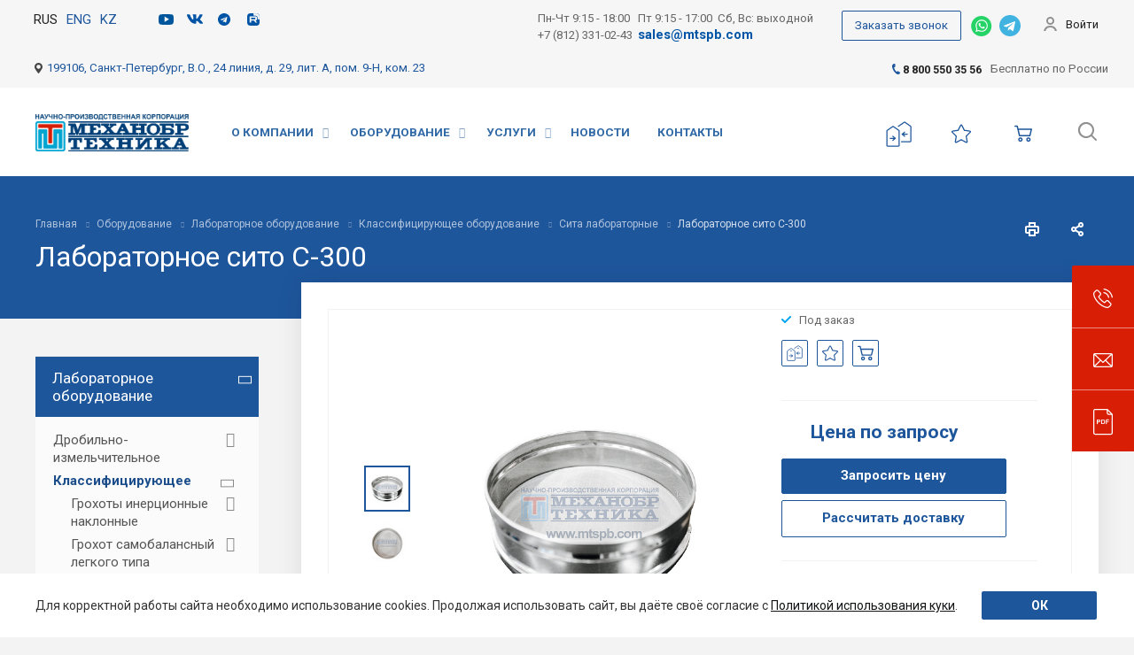

--- FILE ---
content_type: text/html; charset=UTF-8
request_url: https://mtspb.com/product/laboratornoe-oborudovanie/klassifitsiruyushchie-dlya-rasseva/sita-laboratornye/laboratornoe-sito-s-300/
body_size: 90413
content:
<!DOCTYPE html>
<html xmlns="http://www.w3.org/1999/xhtml" xml:lang="ru" lang="ru"
      class="  ">

    <head>
        <meta http-equiv="Content-Type" content="text/html; charset=UTF-8" />
<meta name="description" content="Лабораторное сито С-300  ✅: производство и продажа оборудования. ☎️ 8-800-550-35-56. Узнать стоимость, наличие, условия и сроки поставки, технические характеристики. Производитель НПК «Механобр-техника» (АО)." />
<script data-skip-moving="true">(function(w, d, n) {var cl = "bx-core";var ht = d.documentElement;var htc = ht ? ht.className : undefined;if (htc === undefined || htc.indexOf(cl) !== -1){return;}var ua = n.userAgent;if (/(iPad;)|(iPhone;)/i.test(ua)){cl += " bx-ios";}else if (/Windows/i.test(ua)){cl += ' bx-win';}else if (/Macintosh/i.test(ua)){cl += " bx-mac";}else if (/Linux/i.test(ua) && !/Android/i.test(ua)){cl += " bx-linux";}else if (/Android/i.test(ua)){cl += " bx-android";}cl += (/(ipad|iphone|android|mobile|touch)/i.test(ua) ? " bx-touch" : " bx-no-touch");cl += w.devicePixelRatio && w.devicePixelRatio >= 2? " bx-retina": " bx-no-retina";if (/AppleWebKit/.test(ua)){cl += " bx-chrome";}else if (/Opera/.test(ua)){cl += " bx-opera";}else if (/Firefox/.test(ua)){cl += " bx-firefox";}ht.className = htc ? htc + " " + cl : cl;})(window, document, navigator);</script>


<link href="/bitrix/js/ui/design-tokens/dist/ui.design-tokens.css?174290569926358" type="text/css"  rel="stylesheet" />
<link href="/bitrix/js/ui/fonts/opensans/ui.font.opensans.css?16867296672555" type="text/css"  rel="stylesheet" />
<link href="/bitrix/js/main/popup/dist/main.popup.bundle.css?174290581229852" type="text/css"  rel="stylesheet" />
<link href="/bitrix/js/main/phonenumber/css/phonenumber.css?166245486541921" type="text/css"  rel="stylesheet" />
<link href="/bitrix/js/bquadro/fos/css/style.css?174003727724285" type="text/css"  rel="stylesheet" />
<link href="https://fonts.googleapis.com/css?family=Roboto:300italic,400italic,500italic,700italic,400,300,500,700subset=latin,cyrillic-ext" type="text/css"  rel="stylesheet" />
<link href="/bitrix/cache/css/s1/main/page_37194d91ce02af9fae75052571947d7d/page_37194d91ce02af9fae75052571947d7d_v1.css?176655909417216" type="text/css"  rel="stylesheet" />
<link href="/bitrix/cache/css/s1/main/template_d688ac04aad38fff65eb21de2f1d7de0/template_d688ac04aad38fff65eb21de2f1d7de0_v1.css?1766558681869095" type="text/css"  data-template-style="true" rel="stylesheet" />







<link rel="shortcut icon" href="/favicon.png" type="image/png" />
<link rel="apple-touch-icon" sizes="180x180" href="/upload/CAllcorp2/275/apple_touch_icon.png" />
<meta property="og:title" content="Лабораторное сито С-300 ⭐– купить по цене производителя в Санкт-Петербурге с доставкой по России" />
<meta property="og:type" content="website" />
<meta property="og:image" content="https://mtspb.com/upload/iblock/5e1/ozashdjzg3738bq1s5w65aacy5hjqodg/Sito-S_200-Mekhanobr_tekhnika-1.jpg" />
<link rel="image_src" href="https://mtspb.com/upload/iblock/5e1/ozashdjzg3738bq1s5w65aacy5hjqodg/Sito-S_200-Mekhanobr_tekhnika-1.jpg"  />
<meta property="og:url" content="https://mtspb.com/product/laboratornoe-oborudovanie/klassifitsiruyushchie-dlya-rasseva/sita-laboratornye/laboratornoe-sito-s-300/" />
<meta property="og:description" content="Лабораторное сито С-300  ✅: производство и продажа оборудования. ☎️ 8-800-550-35-56. Узнать стоимость, наличие, условия и сроки поставки, технические характеристики. Производитель НПК «Механобр-техника» (АО)." />



        <meta name="cmsmagazine" content="cf4f03a6602f60790197ac6e5f1e2da0"/>
        <title>Лабораторное сито С-300 ⭐– купить по цене производителя в Санкт-Петербурге с доставкой по России</title>

        <meta property="og:image" content="https://mtspb.com/logo2.png">
        <meta name="viewport" content="initial-scale=1.0, width=device-width" />
<meta name="HandheldFriendly" content="true" />
<meta name="yes" content="yes" />
<meta name="apple-mobile-web-app-status-bar-style" content="black" />
<meta name="SKYPE_TOOLBAR" content="SKYPE_TOOLBAR_PARSER_COMPATIBLE" />

        <script data-skip-moving="true" id="easyteka" src="https://easyteka.com/scripts/v1/easyteka.min.js"></script>

        <!-- Google Tag Manager -->
        <script data-skip-moving="true">(function (w, d, s, l, i) {
                w[l] = w[l] || [];
                w[l].push({
                    'gtm.start':
                        new Date().getTime(), event: 'gtm.js'
                });
                var f = d.getElementsByTagName(s)[0],
                    j = d.createElement(s), dl = l != 'dataLayer' ? '&l=' + l : '';
                j.async = true;
                j.src =
                    'https://www.googletagmanager.com/gtm.js?id=' + i + dl;
                f.parentNode.insertBefore(j, f);
            })(window, document, 'script', 'dataLayer', 'GTM-M2TF48C');</script>
        <!-- End Google Tag Manager -->
    </head>


<body data-site="s1"
      class=" header_nopacitytmp header_fill_none side_left all_title_2 mfixed_N mfixed_view_always fill_bg_n mheader-v1 footer-v1 fill_bg_n header-v2 title-v5 with_order with_cabinet with_phones  ">

    <!-- Google Tag Manager (noscript) -->
    <noscript>
        <iframe src="https://www.googletagmanager.com/ns.html?id=GTM-M2TF48C" height="0" width="0"
                style="display:none;visibility:hidden"></iframe>
    </noscript>
    <!-- End Google Tag Manager (noscript) -->

    <div id="panel">
            </div>

                <!--'start_frame_cache_options-block'-->                    <!--'end_frame_cache_options-block'-->    <div class="visible-lg visible-md title-v5">
        <header data-type="2" class="header_2 long">
    <div class="top-block test33">
                        <div class="maxwidth-theme">
                                        <div class="top-block-lang clearfix">
					<span class="top-block-lang__item">
						RUS
					</span>
                    <a href="https://en.mtspb.com" class="top-block-lang__item">
                        ENG
                    </a>
                    <a href="https://mtspb.kz/" class="top-block-lang__item">
                        KZ
                    </a>
                </div>
                        <div class="top-block-social clearfix">
                                <a target="_blank"
                   href="https://www.youtube.com/channel/UC-Eezx1MZmV3Y3UFX-mKELA/videos?shelf_id=0&view=0&sort=dd"
                   class="top-block-social__item top-block-social__item--yt"></a>
                <a target="_blank" href="https://vk.com/mekhanobr/"
                   class="top-block-social__item top-block-social__item--vk"></a>
                <a target="_blank" href="https://t.me/mekhanobr/"
                   class="top-block-social__item top-block-social__item--te"></a>
                <a target="_blank" href="https://rutube.ru/channel/55926348/"
                   class="top-block-social__item top-block-social__item--rb"></a>
            </div>


                                        <div class="top-block-item pull-right personal">
                    <div class="personal_wrap">
                        <div class="personal top login twosmallfont">
                                    <!--'start_frame_cache_cabinet-link1'-->        <!-- noindex -->
                    <a class="personal-link dark-color animate-load" data-event="jqm" title="Мой кабинет"
               data-param-type="auth" data-param-backurl="/product/laboratornoe-oborudovanie/klassifitsiruyushchie-dlya-rasseva/sita-laboratornye/laboratornoe-sito-s-300/" data-name="auth"
               href="/cabinet/">
                <i class="svg inline  svg-inline-cabinet" aria-hidden="true" title="Мой кабинет"><svg xmlns="http://www.w3.org/2000/svg" width="16" height="16" viewBox="0 0 16 16">
  <defs>
    <style>
      .cls-1 {
        fill: #222;
        fill-rule: evenodd;
      }
    </style>
  </defs>
  <path class="cls-1" d="M13.88,16A5.616,5.616,0,0,0,3.128,16h-2.1a7.66,7.66,0,0,1,14.954,0h-2.1ZM8.5,0A4.5,4.5,0,1,1,4,4.5,4.5,4.5,0,0,1,8.5,0Zm0,2A2.5,2.5,0,1,1,6,4.5,2.5,2.5,0,0,1,8.5,2Z"/>
</svg>
</i>                    <span class="wrap">
						<span class="name">Войти</span>
											</span>
                            </a>
                    <!-- /noindex -->
        <!--'end_frame_cache_cabinet-link1'-->                                </div>
                    </div>
                </div>
            


                        <div class="top-block-item pull-right">
                <div class="phone-block">

                                            <div class="inline-block">
                            <span class="callback-block twosmallfont colored js-bq-form-popup-open"
                                  data-iblock="bquadro_form_callback"
                                  data-template=".default"
                                  data-goal="form-zvonok"
                                  data-title="Заказать звонок"
                                  data-description="Вы можете оставить свои контакты, и мы вам перезвоним как можно скорее!"
                                  data-success_message="Ваша заявка принята."
                            >Заказать звонок</span>
                        </div>
                                        <a class="wa-message" href="https://api.whatsapp.com/send/?phone=79219051305&amp;text=&amp;source=&amp;data=" target="_blank"></a>                    <a class="telegram-message" href="https://t.me/+79219051305" target="_blank"></a>                </div>
            </div>


            <div class="top-block-item pull-right">
                <div class="timeofwork twosmallfont">
                    Пн-Чт&nbsp;9:15 - 18:00&nbsp; &nbsp;Пт&nbsp;9:15 - 17:00&nbsp; Сб, Вс: выходной<br>
 <a id="callibri" href="tel:+78123310243" class="click-phone">+7 (812) 331-02-43</a>&nbsp;&nbsp;<span style="color: #0054a5; font-weight: bold;"><a href="mailto:sales@mtspb.com" class="click-mail"><span style="font-size: 11pt; color: #0054a5;">sales@mtspb.com</span></a></span><br>                </div>
            </div>


                        <div class="top-block-item top-block-item--cont pull-right ">
                
                <div class="address twosmallfont inline-block">
                        <div>
                <a href="/contacts/">199106, Санкт-Петербург, В.О., 24 линия, д. 29, лит. А, пом. 9-Н, ком. 23</a>            </div>
        </div>
                            <div class="header-main-phone twosmallfont">
                                            
                        <div class="phone">
                        <i class="svg inline  svg-inline-phone colored" aria-hidden="true" ><svg xmlns="http://www.w3.org/2000/svg" width="9" height="12" viewBox="0 0 9 12">
  <defs>
    <style>
      .cls-1 {
        fill: #222;
        fill-rule: evenodd;
      }
    </style>
  </defs>
  <path data-name="Shape 51 copy 4" class="cls-1" d="M310.53,43.348a22.378,22.378,0,0,0,2.09,1.179,0.6,0.6,0,0,1,.314.827l-0.119.417a0.956,0.956,0,0,1-.57.7,4.408,4.408,0,0,1-1.51.532c-1.448.03-2.728-1.179-3.624-2.19a13.251,13.251,0,0,1-1.517-2.078,13.082,13.082,0,0,1-1.069-2.331c-0.442-1.27-.866-2.966-0.116-4.186a4.36,4.36,0,0,1,1.223-1.02,0.98,0.98,0,0,1,.9-0.135l0.427,0.107a0.623,0.623,0,0,1,.552.7c-0.007.927-.021,1.592,0.011,2.354,0.012,0.316-.112.361-0.4,0.472l-0.467.18a0.553,0.553,0,0,0-.455.677,7.768,7.768,0,0,0,2.5,4.26,0.567,0.567,0,0,0,.824-0.05l0.391-.307a0.439,0.439,0,0,1,.617-0.107h0Z" transform="translate(-304 -35)"/>
</svg>
</i>
            <a href="tel:88005503556">8 800 550 35 56</a>
                    </div>
                            <div class="header-phone-sign">
                            Бесплатно по России                        </div>
                                    </div>
            </div>

        </div>
    </div>
    <div class="logo_and_menu-row full-fill">
        <div class="logo-row">
            <div class="maxwidth-theme">
                                <div class="logo-block col-md-2 col-sm-3">
                    <div class="logo">
                        <a href="/"><img src="/upload/CAllcorp2/1cf/e702d4e0f34859c648158a5b565afea2.png" alt="НПК «Механобр-техника» (АО)" title="НПК «Механобр-техника» (АО)" /></a>                    </div>
                </div>
                                <div class="col-md-10 menu-row">

                    <div class="menu-only">
                        <nav class="mega-menu sliced">
                                <div class="table-menu catalog_icons_Y">
        <div class="marker-nav"></div>
        <table>
            <tr>
                                                                            <td class="menu-item unvisible dropdown">
                        <div class="wrap">
                                                        <a class="dropdown-toggle"
                               href="/company/">
                                О компании                                <i class="fa fa-angle-down"></i>
                                <div class="line-wrapper"><span class="line"></span></div>
                            </a>
                                                            <span class="tail"></span>
                                <ul class="dropdown-menu">
                                                                                                                                                            <li class=" count_4  ">
                                                                                                                                    <a href="/company/news/" >Новости</a>
                                                                                    </li>
                                                                                                                                                            <li class=" count_4  ">
                                                                                                                                    <a href="/company/history/" >История</a>
                                                                                    </li>
                                                                                                                                                            <li class=" count_4  ">
                                                                                                                                    <a href="/company/nashi-dostizheniya/" >Наши достижения</a>
                                                                                    </li>
                                                                                                                                                            <li class="dropdown-submenu count_4  ">
                                                                                                                                    <a href="/company/nauchnyy-proekt/" >Научные проекты<span class="arrow"><i></i></span></a>
                                                                                                                                            <ul class="dropdown-menu toggle_menu">
                                                                                                                                                                    <li class=" dropdown-submenu ">
                                                                                                                        <a href="/nauchnyy-proekt-rnf/" >Российский научный фонд 17-79-30056</a>
                                                                                                                            <ul class="dropdown-menu">
                                                                                                                                            <li class="">
                                                                                                                                                        <a href="/nauchnyy-proekt-rnf/vypolnenie-proekta/" >Выполнение проекта</a>
                                                                        </li>
                                                                                                                                            <li class="">
                                                                                                                                                        <a href="/nauchnyy-proekt-rnf/osnovnye-polozheniya/" >Основные положения</a>
                                                                        </li>
                                                                                                                                            <li class="">
                                                                                                                                                        <a href="/nauchnyy-proekt-rnf/publikatsii/" >Публикации</a>
                                                                        </li>
                                                                                                                                            <li class="">
                                                                                                                                                        <a href="/nauchnyy-proekt-rnf/shkola-molodykh-uchenykh/" >Школа молодых ученых</a>
                                                                        </li>
                                                                                                                                    </ul>

                                                                                                                    </li>
                                                                                                                                                                    <li class="  ">
                                                                                                                        <a href="/company/nauchnyy-proekt/fond-sodeystviya-innovatsiyami-25grsopr-s7-i5-63666/" >Фонд содействия инновациями № 25ГРСОПР-С7-I5/63666</a>
                                                                                                                    </li>
                                                                                                                                                                    <li class="  ">
                                                                                                                        <a href="/company/nauchnyy-proekt/rossiyskiy-nauchnyy-fond-20-79-10125/" >Российский научный фонд 20-79-10125</a>
                                                                                                                    </li>
                                                                                                                                                                    <li class="  ">
                                                                                                                        <a href="/company/nauchnyy-proekt/rossiyskiy-nauchnyy-fond-18-17-00169/" >Российский научный фонд 18-17-00169</a>
                                                                                                                    </li>
                                                                                                                                                                    <li class="  ">
                                                                                                                        <a href="/company/nauchnyy-proekt/rossiyskiy-nauchnyy-fond-19-79-10114/" >Российский научный фонд 19-79-10114</a>
                                                                                                                    </li>
                                                                                                                                                                    <li class="  ">
                                                                                                                        <a href="/company/nauchnyy-proekt/arkhiv/" >Архив</a>
                                                                                                                    </li>
                                                                                                                                                        </ul>
                                                                                    </li>
                                                                                                                                                            <li class=" count_4  ">
                                                                                                                                    <a href="/company/vacancy/" >Вакансии</a>
                                                                                    </li>
                                                                                                                                                            <li class="dropdown-submenu count_4  ">
                                                                                                                                    <a href="/company/media/" >Медиа<span class="arrow"><i></i></span></a>
                                                                                                                                            <ul class="dropdown-menu toggle_menu">
                                                                                                                                                                    <li class="  ">
                                                                                                                        <a href="/company/media/video-materialy/" >Видео материалы</a>
                                                                                                                    </li>
                                                                                                                                                                    <li class="  ">
                                                                                                                        <a href="/company/media/smi-o-nas/" >СМИ о нас</a>
                                                                                                                    </li>
                                                                                                                                                                    <li class="  ">
                                                                                                                        <a href="/company/media/stati/" >Статьи</a>
                                                                                                                    </li>
                                                                                                                                                        </ul>
                                                                                    </li>
                                                                                                                                                            <li class="dropdown-submenu count_4  ">
                                                                                                                                    <a href="/company/docs/" >Документы<span class="arrow"><i></i></span></a>
                                                                                                                                            <ul class="dropdown-menu toggle_menu">
                                                                                                                                                                    <li class=" dropdown-submenu ">
                                                                                                                        <a href="/company/docs/rukovodstva-po-ekspluatatsii-oborudovaniya/" >Руководства по эксплуатации оборудования</a>
                                                                                                                            <ul class="dropdown-menu">
                                                                                                                                            <li class="">
                                                                                                                                                        <a href="/company/docs/rukovodstva-po-ekspluatatsii-oborudovaniya/laboratornoe-oborudovanie/" >Лабораторное оборудование</a>
                                                                        </li>
                                                                                                                                            <li class="">
                                                                                                                                                        <a href="/company/docs/rukovodstva-po-ekspluatatsii-oborudovaniya/promyshlennoe-oborudovanie/" >Промышленное оборудование</a>
                                                                        </li>
                                                                                                                                            <li class="">
                                                                                                                                                        <a href="/product/poroshkovye-materialy/" >Порошковые материалы</a>
                                                                        </li>
                                                                                                                                            <li class="">
                                                                                                                                                        <a href="/company/docs/rukovodstva-po-ekspluatatsii-oborudovaniya/mobilnye-laboratorii/" >Мобильные лаборатории</a>
                                                                        </li>
                                                                                                                                            <li class="">
                                                                                                                                                        <a href="/product/skachat/" >Скачать</a>
                                                                        </li>
                                                                                                                                    </ul>

                                                                                                                    </li>
                                                                                                                                                                    <li class="  ">
                                                                                                                        <a href="/company/docs/oprosnye-listy-na-oborudovanie/" >Опросные листы на оборудование</a>
                                                                                                                    </li>
                                                                                                                                                                    <li class="  ">
                                                                                                                        <a href="/company/docs/sout/" >СОУТ</a>
                                                                                                                    </li>
                                                                                                                                                        </ul>
                                                                                    </li>
                                                                                                                                                            <li class=" count_4  ">
                                                                                                                                    <a href="/company/reviews/" >Отзывы</a>
                                                                                    </li>
                                                                                                                                                            <li class=" count_4  ">
                                                                                                                                    <a href="/company/nashi-vozmozhnosti/" >Наши возможности</a>
                                                                                    </li>
                                                                                                                                                            <li class=" count_4  ">
                                                                                                                                    <a href="/company/partners/" >Партнеры и заказчики</a>
                                                                                    </li>
                                                                                                                                                            <li class=" count_4  ">
                                                                                                                                    <a href="/company/rekvizity/" >Реквизиты</a>
                                                                                    </li>
                                                                                                                                                            <li class=" count_4  ">
                                                                                                                                    <a href="/company/sovmestnoe-predpriyatie-s-knr/" >Совместное предприятие с КНР</a>
                                                                                    </li>
                                                                                                                                                            <li class=" count_4  ">
                                                                                                                                    <a href="/company/rukovodstvo/" >Вайсберг Л.А.</a>
                                                                                    </li>
                                                                    </ul>
                                                    </div>
                    </td>
                                                                            <td class="menu-item unvisible dropdown">
                        <div class="wrap">
                                                        <a class="dropdown-toggle"
                               href="/product/">
                                Оборудование                                <i class="fa fa-angle-down"></i>
                                <div class="line-wrapper"><span class="line"></span></div>
                            </a>
                                                            <span class="tail"></span>
                                <ul class="dropdown-menu">
                                                                                                                                                            <li class="dropdown-submenu count_4  has_img">
                                                                                                                                    <a href="/product/laboratornoe-oborudovanie/" >Лабораторное оборудование<span class="arrow"><i></i></span></a>
                                                                                                                                            <ul class="dropdown-menu toggle_menu">
                                                                                                                                                                    <li class=" dropdown-submenu ">
                                                                                                                        <a href="/product/laboratornoe-oborudovanie/drobilno-izmelchitelnoe/" >Дробильно-измельчительное</a>
                                                                                                                            <ul class="dropdown-menu">
                                                                                                                                            <li class="">
                                                                                                                                                        <a href="/product/laboratornoe-oborudovanie/drobilno-izmelchitelnoe/drobilki-shchekovye/" >Дробилки щековые</a>
                                                                        </li>
                                                                                                                                            <li class="">
                                                                                                                                                        <a href="/product/laboratornoe-oborudovanie/drobilno-izmelchitelnoe/konusnye-drobilki-inertsionnye/" >Конусная инерционная дробилка</a>
                                                                        </li>
                                                                                                                                            <li class="">
                                                                                                                                                        <a href="/product/laboratornoe-oborudovanie/drobilno-izmelchitelnoe/drobilki-valkovye/" >Дробилка валковая</a>
                                                                        </li>
                                                                                                                                            <li class="">
                                                                                                                                                        <a href="/product/laboratornoe-oborudovanie/drobilno-izmelchitelnoe/drobilki-molotkovye/" >Дробилки молотковые</a>
                                                                        </li>
                                                                                                                                            <li class="">
                                                                                                                                                        <a href="/product/laboratornoe-oborudovanie/drobilno-izmelchitelnoe/melnitsy-sharovye/" >Мельницы шаровые</a>
                                                                        </li>
                                                                                                                                            <li class="">
                                                                                                                                                        <a href="/product/laboratornoe-oborudovanie/drobilno-izmelchitelnoe/melnitsa-sterzhnevaya/" >Мельница стержневая</a>
                                                                        </li>
                                                                                                                                            <li class="">
                                                                                                                                                        <a href="/product/laboratornoe-oborudovanie/drobilno-izmelchitelnoe/melnitsa-tester-indeksa-bonda/" >Мельница-тестер индекса Бонда</a>
                                                                        </li>
                                                                                                                                            <li class="">
                                                                                                                                                        <a href="/product/laboratornoe-oborudovanie/drobilno-izmelchitelnoe/istirateli-vibratsionnye/" >Истиратели вибрационные</a>
                                                                        </li>
                                                                                                                                            <li class="">
                                                                                                                                                        <a href="/product/laboratornoe-oborudovanie/drobilno-izmelchitelnoe/istirateli-diskovye/" >Истиратели дисковые</a>
                                                                        </li>
                                                                                                                                    </ul>

                                                                                                                    </li>
                                                                                                                                                                    <li class=" dropdown-submenu ">
                                                                                                                        <a href="/product/laboratornoe-oborudovanie/klassifitsiruyushchie-dlya-rasseva/" >Классифицирующее</a>
                                                                                                                            <ul class="dropdown-menu">
                                                                                                                                            <li class="">
                                                                                                                                                        <a href="/product/laboratornoe-oborudovanie/klassifitsiruyushchie-dlya-rasseva/grokhoty-vibratsionnye-naklonnye/" >Грохоты инерционные наклонные</a>
                                                                        </li>
                                                                                                                                            <li class="">
                                                                                                                                                        <a href="/product/laboratornoe-oborudovanie/klassifitsiruyushchie-dlya-rasseva/grokhot-samobalansnyy-legkogo-tipa/" >Грохот самобалансный легкого типа</a>
                                                                        </li>
                                                                                                                                            <li class="">
                                                                                                                                                        <a href="/product/laboratornoe-oborudovanie/klassifitsiruyushchie-dlya-rasseva/analizatory-sitovye/" >Анализаторы ситовые</a>
                                                                        </li>
                                                                                                                                            <li class="">
                                                                                                                                                        <a href="/product/laboratornoe-oborudovanie/klassifitsiruyushchie-dlya-rasseva/analizator-sitovoy-udarnyy-as-200u-rotap/" >Анализатор ситовой ударный АС-200У</a>
                                                                        </li>
                                                                                                                                            <li class="">
                                                                                                                                                        <a href="/product/laboratornoe-oborudovanie/klassifitsiruyushchie-dlya-rasseva/vibrosita_2/" >Вибросита</a>
                                                                        </li>
                                                                                                                                            <li class="">
                                                                                                                                                        <a href="/product/laboratornoe-oborudovanie/klassifitsiruyushchie-dlya-rasseva/sita-laboratornye/" >Сита лабораторные</a>
                                                                        </li>
                                                                                                                                            <li class="">
                                                                                                                                                        <a href="/product/laboratornoe-oborudovanie/klassifitsiruyushchie-dlya-rasseva/klassifikator-spiralnyy/" >Классификаторы спиральные</a>
                                                                        </li>
                                                                                                                                    </ul>

                                                                                                                    </li>
                                                                                                                                                                    <li class=" dropdown-submenu ">
                                                                                                                        <a href="/product/laboratornoe-oborudovanie/obogatitelnoe/" >Обогатительное</a>
                                                                                                                            <ul class="dropdown-menu">
                                                                                                                                            <li class="">
                                                                                                                                                        <a href="/product/laboratornoe-oborudovanie/obogatitelnoe/mashiny-flotatsionnye/" >Машины флотационные</a>
                                                                        </li>
                                                                                                                                            <li class="">
                                                                                                                                                        <a href="/product/laboratornoe-oborudovanie/obogatitelnoe/separatory-magnitnye/" >Сепараторы магнитные</a>
                                                                        </li>
                                                                                                                                            <li class="">
                                                                                                                                                        <a href="/product/laboratornoe-oborudovanie/obogatitelnoe/separator-elektricheskiy/" >Сепаратор электростатический</a>
                                                                        </li>
                                                                                                                                            <li class="">
                                                                                                                                                        <a href="/product/laboratornoe-oborudovanie/obogatitelnoe/analizator-elektromagnitnyy/" >Анализатор электромагнитный трубчатый (трубка Дэвиса)</a>
                                                                        </li>
                                                                                                                                            <li class="">
                                                                                                                                                        <a href="/product/laboratornoe-oborudovanie/obogatitelnoe/razmagnichivayushchie-apparaty-lab/" >Лабораторные размагничивающие аппараты</a>
                                                                        </li>
                                                                                                                                            <li class="">
                                                                                                                                                        <a href="/product/laboratornoe-oborudovanie/obogatitelnoe/otsadochnaya-mashina/" >Отсадочная машина</a>
                                                                        </li>
                                                                                                                                            <li class="">
                                                                                                                                                        <a href="/product/laboratornoe-oborudovanie/obogatitelnoe/stol-kontsentratsionnyy/" >Стол концентрационный</a>
                                                                        </li>
                                                                                                                                            <li class="">
                                                                                                                                                        <a href="/product/laboratornoe-oborudovanie/obogatitelnoe/agitatsionnyy-kontaktnyy-chan/" >Агитационный (контактный) чан</a>
                                                                        </li>
                                                                                                                                    </ul>

                                                                                                                    </li>
                                                                                                                                                                    <li class=" dropdown-submenu ">
                                                                                                                        <a href="/product/laboratornoe-oborudovanie/sokratitelno-delitelnoe/" >Сократительно-делительное</a>
                                                                                                                            <ul class="dropdown-menu">
                                                                                                                                            <li class="">
                                                                                                                                                        <a href="/product/laboratornoe-oborudovanie/sokratitelno-delitelnoe/sokratiteli-rifelnye-zhelobkovye/" >Сократители рифельные и желобковые</a>
                                                                        </li>
                                                                                                                                            <li class="">
                                                                                                                                                        <a href="/product/laboratornoe-oborudovanie/sokratitelno-delitelnoe/sokratitel-zhelobchato-koltsevoy/" >Сократитель желобчато-кольцевой</a>
                                                                        </li>
                                                                                                                                            <li class="">
                                                                                                                                                        <a href="/product/laboratornoe-oborudovanie/sokratitelno-delitelnoe/deliteli-prob-rotatsionnye/" >Делители проб </a>
                                                                        </li>
                                                                                                                                            <li class="">
                                                                                                                                                        <a href="/product/laboratornoe-oborudovanie/sokratitelno-delitelnoe/delitelnoe-ustroystvo-du-10/" >Делительное устройство ДУ-10</a>
                                                                        </li>
                                                                                                                                            <li class="">
                                                                                                                                                        <a href="/product/laboratornoe-oborudovanie/sokratitelno-delitelnoe/agregat-vrashchayushchiysya-delitelnyy-avd/" >Агрегат вращающийся делительный АВД</a>
                                                                        </li>
                                                                                                                                            <li class="">
                                                                                                                                                        <a href="/product/laboratornoe-oborudovanie/sokratitelno-delitelnoe/agregat-drobilno-delitelnyy-add/" >Агрегат дробильно-делительный АДД</a>
                                                                        </li>
                                                                                                                                    </ul>

                                                                                                                    </li>
                                                                                                                                                                    <li class=" dropdown-submenu ">
                                                                                                                        <a href="/product/laboratornoe-oborudovanie/dlya-obezvozhivaniya-i-osvetleniya/" >Для обезвоживания и осветления</a>
                                                                                                                            <ul class="dropdown-menu">
                                                                                                                                            <li class="">
                                                                                                                                                        <a href="/product/laboratornoe-oborudovanie/dlya-obezvozhivaniya-i-osvetleniya/sgustitel/" >Сгуститель</a>
                                                                        </li>
                                                                                                                                            <li class="">
                                                                                                                                                        <a href="/product/laboratornoe-oborudovanie/dlya-obezvozhivaniya-i-osvetleniya/filtr-laboratornyy/" >Фильтры лабораторные</a>
                                                                        </li>
                                                                                                                                    </ul>

                                                                                                                    </li>
                                                                                                                                                                    <li class=" dropdown-submenu ">
                                                                                                                        <a href="/product/laboratornoe-oborudovanie/vspomogatelnoe/" >Вспомогательное</a>
                                                                                                                            <ul class="dropdown-menu">
                                                                                                                                            <li class="">
                                                                                                                                                        <a href="/product/laboratornoe-oborudovanie/vspomogatelnoe/pitateli-elektrovibratsionnye/" >Питатели лабораторные электровибрационные</a>
                                                                        </li>
                                                                                                                                            <li class="">
                                                                                                                                                        <a href="/product/laboratornoe-oborudovanie/vspomogatelnoe/pitatel-reagentov/" >Питатель реагентов</a>
                                                                        </li>
                                                                                                                                            <li class="">
                                                                                                                                                        <a href="/product/laboratornoe-oborudovanie/vspomogatelnoe/ustroystvo-dlya-izmereniya-ugla-estestvennogo-otkosa-sypuchego-materiala_/" >Устройство для измерения угла естественного откоса сыпучего материала</a>
                                                                        </li>
                                                                                                                                            <li class="">
                                                                                                                                                        <a href="/product/laboratornoe-oborudovanie/vspomogatelnoe/ustroystvo-dlya-peremeshivaniya-malykh-prob/" >Устройство для перемешивания малых проб сыпучих материалов</a>
                                                                        </li>
                                                                                                                                            <li class="">
                                                                                                                                                        <a href="/product/laboratornoe-oborudovanie/vspomogatelnoe/stol-laboratornyy/" >Столы лабораторные</a>
                                                                        </li>
                                                                                                                                            <li class="">
                                                                                                                                                        <a href="/product/laboratornoe-oborudovanie/vspomogatelnoe/podstavki-laboratornye/" >Подставки лабораторные</a>
                                                                        </li>
                                                                                                                                            <li class="">
                                                                                                                                                        <a href="/product/laboratornoe-oborudovanie/vspomogatelnoe/stellazhi-laboratornye-step-/" >Стеллажи лабораторные Step </a>
                                                                        </li>
                                                                                                                                    </ul>

                                                                                                                    </li>
                                                                                                                                                                    <li class=" dropdown-submenu ">
                                                                                                                        <a href="/product/laboratornoe-oborudovanie/kompleks-oborudovaniya-dlya-probopodgotovki/" >Комплекс оборудования для пробоподготовки</a>
                                                                                                                            <ul class="dropdown-menu">
                                                                                                                                            <li class="">
                                                                                                                                                        <a href="/product/laboratornoe-oborudovanie/kompleks-oborudovaniya-dlya-probopodgotovki/kompleks-oborudovaniya-dlya-podgotovki-prob-1/" >Комплекс оборудования для подготовки проб №1</a>
                                                                        </li>
                                                                                                                                    </ul>

                                                                                                                    </li>
                                                                                                                                                                    <li class=" dropdown-submenu ">
                                                                                                                        <a href="/product/laboratornoe-oborudovanie/zapasnye-chasti-lab/" >Запасные части</a>
                                                                                                                            <ul class="dropdown-menu">
                                                                                                                                            <li class="">
                                                                                                                                                        <a href="/product/laboratornoe-oborudovanie/zapasnye-chasti-lab/laboratornye-sita_/" >Лабораторные сита</a>
                                                                        </li>
                                                                                                                                            <li class="">
                                                                                                                                                        <a href="/product/laboratornoe-oborudovanie/zapasnye-chasti-lab/poddon-dlya-analizatorov-sitovykh-asv/" >Поддон для анализаторов ситовых АСВ</a>
                                                                        </li>
                                                                                                                                            <li class="">
                                                                                                                                                        <a href="/product/laboratornoe-oborudovanie/zapasnye-chasti-lab/kryshka-dlya-analizatorov-sitovykh-asv/" >Крышка для анализаторов ситовых АСВ</a>
                                                                        </li>
                                                                                                                                            <li class="">
                                                                                                                                                        <a href="/product/laboratornoe-oborudovanie/zapasnye-chasti-lab/plita-raspornaya/" >Плита распорная для щековых дробилок</a>
                                                                        </li>
                                                                                                                                            <li class="">
                                                                                                                                                        <a href="/product/laboratornoe-oborudovanie/zapasnye-chasti-lab/komplekt-broney-dlya-shchekovoy-drobilki/" >Комплект броней для щековых дробилок</a>
                                                                        </li>
                                                                                                                                            <li class="">
                                                                                                                                                        <a href="/product/laboratornoe-oborudovanie/zapasnye-chasti-lab/broni-dlya-shchekovoy-drobilki-150kh250-m-dshch-15m/" >Брони для щековой дробилки 150х250 М (ДЩ 15М)</a>
                                                                        </li>
                                                                                                                                            <li class="">
                                                                                                                                                        <a href="/product/laboratornoe-oborudovanie/zapasnye-chasti-lab/komplekt-bokovykh-futerovok-dlya-shchekovykh-drobilok/" >Комплект боковых футеровок для щековых дробилок</a>
                                                                        </li>
                                                                                                                                            <li class="">
                                                                                                                                                        <a href="/product/laboratornoe-oborudovanie/zapasnye-chasti-lab/komplekt-valkov-dlya-valkovykh-drobilok/" >Комплект валков для валковых дробилок (бандаж)</a>
                                                                        </li>
                                                                                                                                            <li class="">
                                                                                                                                                        <a href="/product/laboratornoe-oborudovanie/zapasnye-chasti-lab/broni-dlya-konusnykh-inertsionnykh-drobilok/" >Брони для конусных инерционных дробилок</a>
                                                                        </li>
                                                                                                                                            <li class="">
                                                                                                                                                        <a href="/product/laboratornoe-oborudovanie/zapasnye-chasti-lab/komplekt-razmolnoy-garnitury-dlya-istirateley-vibratsionnykh/" >Комплект размольной гарнитуры для истирателей вибрационных</a>
                                                                        </li>
                                                                                                                                            <li class="">
                                                                                                                                                        <a href="/product/laboratornoe-oborudovanie/zapasnye-chasti-lab/komplekt-diskov-dlya-istirateley-diskovykh/" >Комплект дисков для истирателей дисковых</a>
                                                                        </li>
                                                                                                                                            <li class="">
                                                                                                                                                        <a href="/product/laboratornoe-oborudovanie/zapasnye-chasti-lab/komplekt-amortizatorov-dlya-istirateley-vibratsionnykh/" >Комплект амортизаторов для истирателей вибрационных</a>
                                                                        </li>
                                                                                                                                            <li class="">
                                                                                                                                                        <a href="/product/laboratornoe-oborudovanie/zapasnye-chasti-lab/pult-upravleniya-universalnyy/" >Пульт управления</a>
                                                                        </li>
                                                                                                                                            <li class="">
                                                                                                                                                        <a href="/product/laboratornoe-oborudovanie/zapasnye-chasti-lab/pult-upravleniya-dlya-mshl/" >Пульт управления для лабораторных шаровых мельниц</a>
                                                                        </li>
                                                                                                                                            <li class="">
                                                                                                                                                        <a href="/product/laboratornoe-oborudovanie/zapasnye-chasti-lab/priemnye-emkosti/" >Приемные емкости</a>
                                                                        </li>
                                                                                                                                            <li class="">
                                                                                                                                                        <a href="/product/laboratornoe-oborudovanie/zapasnye-chasti-lab/pult-upravleniya-dlya-analizatora-elektromagnitnogo-trubchatogo-trubki-devisa/" >Пульт управления для анализатора электромагнитного трубчатого (трубки Дэвиса)</a>
                                                                        </li>
                                                                                                                                            <li class="">
                                                                                                                                                        <a href="/product/laboratornoe-oborudovanie/zapasnye-chasti-lab/laboratornye-sovki/" >Лабораторные совки</a>
                                                                        </li>
                                                                                                                                            <li class="">
                                                                                                                                                        <a href="/product/laboratornoe-oborudovanie/zapasnye-chasti-lab/shary-razlichnykh-diametrov-dlya-sharovykh-melnits/" >Шары для шаровых мельниц</a>
                                                                        </li>
                                                                                                                                            <li class="">
                                                                                                                                                        <a href="/product/laboratornoe-oborudovanie/zapasnye-chasti-lab/smennye-kamery-dlya-flotatsionnykh-mashin/" >Сменные камеры для флотационных машин</a>
                                                                        </li>
                                                                                                                                            <li class="">
                                                                                                                                                        <a href="/product/laboratornoe-oborudovanie/zapasnye-chasti-lab/blok-impellera-dlya-flotatsionnykh-mashin/" >Блок импеллера для флотационных машин</a>
                                                                        </li>
                                                                                                                                            <li class="">
                                                                                                                                                        <a href="/product/laboratornoe-oborudovanie/zapasnye-chasti-lab/penogon-dlya-flotatsionnykh-mashin/" >Пеногон для флотационных машин</a>
                                                                        </li>
                                                                                                                                            <li class="">
                                                                                                                                                        <a href="/product/laboratornoe-oborudovanie/zapasnye-chasti-lab/lopatki-penogona-dlya-flotatsionnykh-mashin/" >Лопатки пеногона для флотационных машин</a>
                                                                        </li>
                                                                                                                                            <li class="">
                                                                                                                                                        <a href="/product/laboratornoe-oborudovanie/zapasnye-chasti-lab/dvigatel-privoda-penogona-dlya-flotatsionnykh-mashin/" >Двигатель привода пеногона для флотационных машин</a>
                                                                        </li>
                                                                                                                                            <li class="">
                                                                                                                                                        <a href="/product/laboratornoe-oborudovanie/zapasnye-chasti-lab/rotametr-dlya-flotatsionnykh-mashin/" >Ротаметр для флотационных машин</a>
                                                                        </li>
                                                                                                                                    </ul>

                                                                                                                    </li>
                                                                                                                                                        </ul>
                                                                                    </li>
                                                                                                                                                            <li class="dropdown-submenu count_4  has_img">
                                                                                                                                    <a href="/product/promyshlennoe-oborudovanie/" >Промышленное оборудование<span class="arrow"><i></i></span></a>
                                                                                                                                            <ul class="dropdown-menu toggle_menu">
                                                                                                                                                                    <li class=" dropdown-submenu ">
                                                                                                                        <a href="/product/promyshlennoe-oborudovanie/drobilki/" >Дробилки</a>
                                                                                                                            <ul class="dropdown-menu">
                                                                                                                                            <li class="">
                                                                                                                                                        <a href="/product/promyshlennoe-oborudovanie/drobilki/shchekovye-drobilki/" >Щековые</a>
                                                                        </li>
                                                                                                                                            <li class="">
                                                                                                                                                        <a href="/product/promyshlennoe-oborudovanie/drobilki/molotkovye-drobilki/" >Молотковые</a>
                                                                        </li>
                                                                                                                                            <li class="">
                                                                                                                                                        <a href="/product/promyshlennoe-oborudovanie/drobilki/valkovye-drobilki/" >Валковые</a>
                                                                        </li>
                                                                                                                                            <li class="">
                                                                                                                                                        <a href="/product/promyshlennoe-oborudovanie/drobilki/konusnye-inertsionnye-drobilki/" >Конусные инерционные</a>
                                                                        </li>
                                                                                                                                    </ul>

                                                                                                                    </li>
                                                                                                                                                                    <li class=" dropdown-submenu ">
                                                                                                                        <a href="/product/promyshlennoe-oborudovanie/grokhoty-i-vibrosita-/" >Грохоты вибрационные</a>
                                                                                                                            <ul class="dropdown-menu">
                                                                                                                                            <li class="">
                                                                                                                                                        <a href="/product/promyshlennoe-oborudovanie/grokhoty-i-vibrosita-/grokhoty-inertsionnye/" >Инерционные</a>
                                                                        </li>
                                                                                                                                            <li class="">
                                                                                                                                                        <a href="/product/promyshlennoe-oborudovanie/grokhoty-i-vibrosita-/grokhoty-samobalansnye/" >Самобалансные</a>
                                                                        </li>
                                                                                                                                            <li class="">
                                                                                                                                                        <a href="/product/promyshlennoe-oborudovanie/grokhoty-i-vibrosita-/promyvochno-sortirovochnyy-pribor-na-baze-grokhota-gis-42/" >Промывочно-сортировочный прибор на базе грохота ГИС-42</a>
                                                                        </li>
                                                                                                                                            <li class="">
                                                                                                                                                        <a href="/product/promyshlennoe-oborudovanie/grokhoty-i-vibrosita-/grokhoty-gidravlicheskie/" >Гидравлические</a>
                                                                        </li>
                                                                                                                                            <li class="">
                                                                                                                                                        <a href="/product/promyshlennoe-oborudovanie/grokhoty-i-vibrosita-/vibratory-blochnogo-tipa/" >Вибраторы блочного типа</a>
                                                                        </li>
                                                                                                                                    </ul>

                                                                                                                    </li>
                                                                                                                                                                    <li class=" dropdown-submenu ">
                                                                                                                        <a href="/product/promyshlennoe-oborudovanie/separatory-/" >Сепараторы</a>
                                                                                                                            <ul class="dropdown-menu">
                                                                                                                                            <li class="">
                                                                                                                                                        <a href="/product/promyshlennoe-oborudovanie/separatory-/separatory-barabannye-magnitnye-dlya-mokrogo-obogashcheniya-pbm/" >Барабанные магнитные для мокрого обогащения (ПБМ)</a>
                                                                        </li>
                                                                                                                                            <li class="">
                                                                                                                                                        <a href="/product/promyshlennoe-oborudovanie/separatory-/separatory-dlya-mokrogo-obogashcheniya-barabannye-ebm/" >Барабанные электромагнитные для мокрого обогащения (ЭБМ)</a>
                                                                        </li>
                                                                                                                                            <li class="">
                                                                                                                                                        <a href="/product/promyshlennoe-oborudovanie/separatory-/separatory-dlya-mokrogo-obogashcheniya-valkovye-evm/" >Электромагнитные валковые для мокрого обогащения (ЭВМ)</a>
                                                                        </li>
                                                                                                                                            <li class="">
                                                                                                                                                        <a href="/product/promyshlennoe-oborudovanie/separatory-/separatory-dlya-sukhogo-obogashcheniya-valkovye-evs/" >Электромагнитные валковые для сухого обогащения (ЭВС)</a>
                                                                        </li>
                                                                                                                                            <li class="">
                                                                                                                                                        <a href="/product/promyshlennoe-oborudovanie/separatory-/separatory-elektromagnitnye-valkovye-s-verkhnim-pitaniem-evs-v/" >Электромагнитные валковые (с верхним питанием) (ЭВС-В)</a>
                                                                        </li>
                                                                                                                                            <li class="">
                                                                                                                                                        <a href="/product/promyshlennoe-oborudovanie/separatory-/separatory-elektrostaticheskie/" >Электростатические ЭЛКОР</a>
                                                                        </li>
                                                                                                                                            <li class="">
                                                                                                                                                        <a href="/product/promyshlennoe-oborudovanie/separatory-/separatory-dlya-sukhogo-obogashcheniya-barabannye-pbsts/" >Барабанные магнитные для сухого обогащения (ПБСЦ)</a>
                                                                        </li>
                                                                                                                                            <li class="">
                                                                                                                                                        <a href="/product/promyshlennoe-oborudovanie/separatory-/analizator-trubchatyy/" >Анализатор электромагнитный трубчатый (трубка Дэвиса)</a>
                                                                        </li>
                                                                                                                                    </ul>

                                                                                                                    </li>
                                                                                                                                                                    <li class=" dropdown-submenu ">
                                                                                                                        <a href="/product/promyshlennoe-oborudovanie/apparaty-razmagnichivayushchie/" >Размагничивающие аппараты</a>
                                                                                                                            <ul class="dropdown-menu">
                                                                                                                                            <li class="">
                                                                                                                                                        <a href="/product/promyshlennoe-oborudovanie/apparaty-razmagnichivayushchie/ar-50/" >АР-50</a>
                                                                        </li>
                                                                                                                                            <li class="">
                                                                                                                                                        <a href="/product/promyshlennoe-oborudovanie/apparaty-razmagnichivayushchie/apparat-ar-75/" >АР-75</a>
                                                                        </li>
                                                                                                                                            <li class="">
                                                                                                                                                        <a href="/product/promyshlennoe-oborudovanie/apparaty-razmagnichivayushchie/apparat-ar-100/" >АР-100</a>
                                                                        </li>
                                                                                                                                            <li class="">
                                                                                                                                                        <a href="/product/promyshlennoe-oborudovanie/apparaty-razmagnichivayushchie/apparat-ar-150/" >АР-150</a>
                                                                        </li>
                                                                                                                                            <li class="">
                                                                                                                                                        <a href="/product/promyshlennoe-oborudovanie/apparaty-razmagnichivayushchie/apparat-ar-200/" >АР-200</a>
                                                                        </li>
                                                                                                                                            <li class="">
                                                                                                                                                        <a href="/product/promyshlennoe-oborudovanie/apparaty-razmagnichivayushchie/ar-300/" >АР-300</a>
                                                                        </li>
                                                                                                                                            <li class="">
                                                                                                                                                        <a href="/product/promyshlennoe-oborudovanie/apparaty-razmagnichivayushchie/ar-350/" >АР-350</a>
                                                                        </li>
                                                                                                                                            <li class="">
                                                                                                                                                        <a href="/product/promyshlennoe-oborudovanie/apparaty-razmagnichivayushchie/apparat-razmagnichivayushchiy-ar-400/" >АР-400</a>
                                                                        </li>
                                                                                                                                            <li class="">
                                                                                                                                                        <a href="/product/promyshlennoe-oborudovanie/apparaty-razmagnichivayushchie/apparat-ar-450/" >АР-450</a>
                                                                        </li>
                                                                                                                                            <li class="">
                                                                                                                                                        <a href="/product/promyshlennoe-oborudovanie/apparaty-razmagnichivayushchie/ar-500/" >АР-500</a>
                                                                        </li>
                                                                                                                                    </ul>

                                                                                                                    </li>
                                                                                                                                                                    <li class=" dropdown-submenu ">
                                                                                                                        <a href="/product/promyshlennoe-oborudovanie/pitateli/" >Питатели</a>
                                                                                                                            <ul class="dropdown-menu">
                                                                                                                                            <li class="">
                                                                                                                                                        <a href="/product/promyshlennoe-oborudovanie/pitateli/pitateli-pruzhinnye-legkie/" >Питатели пружинные (легкие)</a>
                                                                        </li>
                                                                                                                                            <li class="">
                                                                                                                                                        <a href="/product/promyshlennoe-oborudovanie/pitateli/pitateli-ressornye-tyazhelye/" >Питатели рессорные (тяжелые)</a>
                                                                        </li>
                                                                                                                                    </ul>

                                                                                                                    </li>
                                                                                                                                                                    <li class=" dropdown-submenu ">
                                                                                                                        <a href="/product/promyshlennoe-oborudovanie/probootborniki_prom/" >Пробоотборники</a>
                                                                                                                            <ul class="dropdown-menu">
                                                                                                                                            <li class="">
                                                                                                                                                        <a href="/product/promyshlennoe-oborudovanie/probootborniki_prom/probootbornik-63op/" >63ОП</a>
                                                                        </li>
                                                                                                                                            <li class="">
                                                                                                                                                        <a href="/product/promyshlennoe-oborudovanie/probootborniki_prom/probootbornik-66op/" >66ОП</a>
                                                                        </li>
                                                                                                                                            <li class="">
                                                                                                                                                        <a href="/product/promyshlennoe-oborudovanie/probootborniki_prom/probootbornik-66op-01/" >66ОП-01</a>
                                                                        </li>
                                                                                                                                    </ul>

                                                                                                                    </li>
                                                                                                                                                                    <li class=" dropdown-submenu ">
                                                                                                                        <a href="/product/promyshlennoe-oborudovanie/zapasnye-chasti/" >Запасные части</a>
                                                                                                                            <ul class="dropdown-menu">
                                                                                                                                            <li class="">
                                                                                                                                                        <a href="/product/promyshlennoe-oborudovanie/zapasnye-chasti/zapchasti-dlya-oborudovaniya/" >Запчасти для промышленного оборудования</a>
                                                                        </li>
                                                                                                                                    </ul>

                                                                                                                    </li>
                                                                                                                                                        </ul>
                                                                                    </li>
                                                                                                                                                            <li class=" count_4  has_img">
                                                                                                                                    <a href="/product/mobilnye-laboratorii/" >Мобильные лаборатории</a>
                                                                                    </li>
                                                                                                                                                            <li class="dropdown-submenu count_4  has_img">
                                                                                                                                    <a href="/product/skachat/" >Скачать<span class="arrow"><i></i></span></a>
                                                                                                                                            <ul class="dropdown-menu toggle_menu">
                                                                                                                                                                    <li class="  ">
                                                                                                                        <a href="/company/docs/rukovodstva-po-ekspluatatsii-oborudovaniya/" >Руководства по эксплуатации</a>
                                                                                                                    </li>
                                                                                                                                                                    <li class="  ">
                                                                                                                        <a href="/product/skachat/elektronnye-katalogi/" >Электронные каталоги</a>
                                                                                                                    </li>
                                                                                                                                                                    <li class="  ">
                                                                                                                        <a href="/product/skachat/protokoly-ispytaniy/" >Протоколы испытаний</a>
                                                                                                                    </li>
                                                                                                                                                                    <li class="  ">
                                                                                                                        <a href="/product/skachat/periodicheskaya-tablitsa-khimicheskikh-elementov/" >Периодическая таблица химических элементов</a>
                                                                                                                    </li>
                                                                                                                                                        </ul>
                                                                                    </li>
                                                                                                                                                            <li class=" count_4  ">
                                                                                                                                    <a href="/primenyaemost/" >Применяемость оборудования по отраслям</a>
                                                                                    </li>
                                                                    </ul>
                                                    </div>
                    </td>
                                                                            <td class="menu-item unvisible dropdown">
                        <div class="wrap">
                                                        <a class="dropdown-toggle"
                               href="/services/">
                                Услуги                                <i class="fa fa-angle-down"></i>
                                <div class="line-wrapper"><span class="line"></span></div>
                            </a>
                                                            <span class="tail"></span>
                                <ul class="dropdown-menu">
                                                                                                                                                            <li class=" count_4  ">
                                                                                                                                    <a href="/services/vypolnenie-issledovaniy/" >Выполнение исследований на пробах материалов заказчика</a>
                                                                                    </li>
                                                                                                                                                            <li class=" count_4  ">
                                                                                                                                    <a href="/services/oborudovanie-v-lizing/" >Оборудование в лизинг</a>
                                                                                    </li>
                                                                                                                                                            <li class=" count_4  ">
                                                                                                                                    <a href="/services/dostavka/" >Доставка</a>
                                                                                    </li>
                                                                                                                                                            <li class=" count_4  ">
                                                                                                                                    <a href="/services/garantiya-i-zapasnye-chasti/" >Гарантия и запасные части</a>
                                                                                    </li>
                                                                    </ul>
                                                    </div>
                    </td>
                                                                            <td class="menu-item unvisible ">
                        <div class="wrap">
                                                        <a class=""
                               href="/company/news/">
                                Новости                                <i class="fa fa-angle-down"></i>
                                <div class="line-wrapper"><span class="line"></span></div>
                            </a>
                                                    </div>
                    </td>
                                                                            <td class="menu-item unvisible ">
                        <div class="wrap">
                                                        <a class=""
                               href="/contacts/">
                                Контакты                                <i class="fa fa-angle-down"></i>
                                <div class="line-wrapper"><span class="line"></span></div>
                            </a>
                                                    </div>
                    </td>
                
                <td class="menu-item dropdown js-dropdown nosave unvisible">
                    <div class="wrap">
                        <a class="dropdown-toggle more-items" href="#">
							<span>
								<svg xmlns="http://www.w3.org/2000/svg" width="17" height="3" viewBox="0 0 17 3">
								  <defs>
								    <style>
								      .cls-1 {
                                          fill-rule: evenodd;
                                      }
								    </style>
								  </defs>
								  <path class="cls-1"
                                        d="M923.5,178a1.5,1.5,0,1,1-1.5,1.5A1.5,1.5,0,0,1,923.5,178Zm7,0a1.5,1.5,0,1,1-1.5,1.5A1.5,1.5,0,0,1,930.5,178Zm7,0a1.5,1.5,0,1,1-1.5,1.5A1.5,1.5,0,0,1,937.5,178Z"
                                        transform="translate(-922 -178)"/>
								</svg>
							</span>
                        </a>
                        <span class="tail"></span>
                        <ul class="dropdown-menu"></ul>
                    </div>
                </td>

            </tr>
        </table>
    </div>
                        </nav>
                    </div>

                    <div class="right-icons wide sm pull-right">
                        <div class="pull-right">
                            <div class="header-main-icons">
                                                <div class="right_dok">
                            <span class="link" title="Заказать звонок">
                    <span class="js-bq-form-popup-open"
                          data-iblock="bquadro_form_callback"
                          data-template=".default"
                          data-goal="form-zvonok"
                          data-title="Заказать звонок"
                          data-description="Вы можете оставить свои контакты, и мы вам перезвоним как можно скорее!"
                          data-success_message="Ваша заявка принята."
                    ><i class="svg inline  svg-inline-call" aria-hidden="true" ><!-- <svg xmlns="http://www.w3.org/2000/svg" width="16" height="16" viewBox="0 0 16 16">
  <defs>
    <style>
      .bccls-1 {
        fill: #969ba4;
        fill-rule: evenodd;
      }
    </style>
  </defs>
  <path class="bccls-1" d="M14,9A7,7,0,0,0,7,2V0a9,9,0,0,1,9,9H14ZM12,9H10A3,3,0,0,0,7,6V4A5,5,0,0,1,12,9Zm2,4.053a0.507,0.507,0,0,0-.03-0.209,1.761,1.761,0,0,0-.756-0.526c-0.567-.318-1.145-0.626-1.7-0.954a2.049,2.049,0,0,0-.886-0.457c-0.607,0-1.493,1.8-2.031,1.8a2.139,2.139,0,0,1-.856-0.388A9.9,9.9,0,0,1,3.672,8.254,2.134,2.134,0,0,1,3.284,7.4c0-.537,1.8-1.421,1.8-2.026a2.045,2.045,0,0,0-.458-0.885C4.3,3.932,3.99,3.356,3.672,2.789a1.753,1.753,0,0,0-.528-0.755A0.5,0.5,0,0,0,2.935,2a4.427,4.427,0,0,0-1.384.308A2.617,2.617,0,0,0,.5,3.525,3.789,3.789,0,0,0-.011,5.373a7.646,7.646,0,0,0,.687,2.6A9.291,9.291,0,0,0,1.5,9.714,16.788,16.788,0,0,0,6.28,14.483a9.3,9.3,0,0,0,1.742.825,7.672,7.672,0,0,0,2.608.685,3.8,3.8,0,0,0,1.851-.507A2.618,2.618,0,0,0,13.7,14.434,4.416,4.416,0,0,0,14,13.053Z"/>
</svg> -->

<svg xmlns="http://www.w3.org/2000/svg" width="22" height="22" viewBox="0 0 22 22">
  <g>
    <path d="M17.3798143 13.6226414C16.9296034 13.153865 16.3865654 12.9032321 15.811038 12.9032321 15.2401519 12.9032321 14.6924726 13.1492236 14.2236962 13.618L12.7570295 15.0800253C12.6363544 15.0150464 12.5156793 14.9547089 12.3996456 14.8943713 12.232557 14.810827 12.0747511 14.7319241 11.9401519 14.6483797 10.5663122 13.7758059 9.31778903 12.6386751 8.12032068 11.1673671 7.5401519 10.4340338 7.15027848 9.81673418 6.86715612 9.1901519 7.24774684 8.84205063 7.60048945 8.48002532 7.94394937 8.13192405 8.07390717 8.00196624 8.20386498 7.86736709 8.33382278 7.73740928 9.30850633 6.76272574 9.30850633 5.50027848 8.33382278 4.52559494L7.06673418 3.25850633C6.92285232 3.11462447 6.77432911 2.96610127 6.63508861 2.81757806 6.35660759 2.52981435 6.06420253 2.23276793 5.76251477 1.95428692 5.3123038 1.5087173 4.77390717 1.27200844 4.20766245 1.27200844 3.64141772 1.27200844 3.0937384 1.5087173 2.62960338 1.95428692 2.62496203 1.95892827 2.62496203 1.95892827 2.62032068 1.96356962L1.0422616 3.55555274C.448168776 4.14964557.109350211 4.8736962.0350886076 5.71378059-.0763037975 7.06905485.322852321 8.33150211.629181435 9.15766245 1.38108017 11.1859325 2.50428692 13.0656793 4.17981435 15.0800253 6.21272574 17.5074515 8.6587173 19.4243291 11.4528101 20.774962 12.5203207 21.2808692 13.9452152 21.8796034 15.5371983 21.9817131 15.6346667 21.9863544 15.7367764 21.9909958 15.8296034 21.9909958 16.9017553 21.9909958 17.8021772 21.6057637 18.5076624 20.8399409 18.5123038 20.8306582 18.5215865 20.8260169 18.5262278 20.8167342 18.7675781 20.5243291 19.0460591 20.2597722 19.3384641 19.9766498 19.5380422 19.7863544 19.7422616 19.5867764 19.9418397 19.3779156 20.4013333 18.8998565 20.6426835 18.3428945 20.6426835 17.7720084 20.6426835 17.196481 20.396692 16.6441603 19.9279156 16.1800253L17.3798143 13.6226414zM19.0414177 18.5099831C19.0367764 18.5099831 19.0367764 18.5146245 19.0414177 18.5099831 18.8604051 18.7049198 18.6747511 18.8812911 18.475173 19.0762278 18.1734852 19.3639916 17.8671561 19.6656793 17.5793924 20.0044979 17.110616 20.5057637 16.5582954 20.7424726 15.8342447 20.7424726 15.7646245 20.7424726 15.6903629 20.7424726 15.6207426 20.7378312 14.2422616 20.6496456 12.9612489 20.1112489 12.0004895 19.6517553 9.37348523 18.3800253 7.06673418 16.5745401 5.14985654 14.2863544 3.56715612 12.3787595 2.50892827 10.6150464 1.80808439 8.72137553 1.37643882 7.56567932 1.21863291 6.66525738 1.28825316 5.8158903 1.33466667 5.27285232 1.54352743 4.82264135 1.92875949 4.43740928L3.51145992 2.85470886C3.73888608 2.64120675 3.98023629 2.525173 4.21694515 2.525173 4.50935021 2.525173 4.74605907 2.7015443 4.89458228 2.85006751 4.89922363 2.85470886 4.90386498 2.85935021 4.90850633 2.86399156 5.19162869 3.12854852 5.460827 3.40238819 5.74394937 3.69479325 5.88783122 3.84331646 6.03635443 3.99183966 6.18487764 4.14500422L7.45196624 5.41209283C7.94394937 5.90407595 7.94394937 6.35892827 7.45196624 6.85091139 7.31736709 6.98551055 7.18740928 7.1201097 7.05281013 7.25006751 6.66293671 7.64922363 6.29162869 8.02053165 5.88783122 8.38255696 5.87854852 8.39183966 5.86926582 8.39648101 5.86462447 8.40576371 5.46546835 8.80491983 5.53972996 9.19479325 5.62327426 9.45935021 5.62791561 9.47327426 5.63255696 9.48719831 5.63719831 9.50112236 5.96673418 10.2994346 6.4308692 11.0513333 7.13635443 11.9471139L7.14099578 11.9517553C8.42200844 13.5298143 9.77264135 14.7597722 11.2625148 15.7019662 11.4528101 15.8226414 11.6477468 15.9201097 11.8334008 16.0129367 12.0004895 16.096481 12.1582954 16.175384 12.2928945 16.2589283 12.3114599 16.268211 12.3300253 16.282135 12.3485907 16.2914177 12.5063966 16.3703207 12.6549198 16.4074515 12.8080844 16.4074515 13.1933165 16.4074515 13.4346667 16.1661013 13.5135696 16.0871983L15.1009114 14.4998565C15.2587173 14.3420506 15.5093502 14.1517553 15.8017553 14.1517553 16.089519 14.1517553 16.3262278 14.3327679 16.4701097 14.4905738 16.4747511 14.4952152 16.4747511 14.4952152 16.4793924 14.4998565L19.0367764 17.0572405C19.5148354 17.5306582 19.5148354 18.018 19.0414177 18.5099831zM11.8844557 5.23108017C13.1004895 5.43529958 14.2051308 6.010827 15.0869873 6.89268354 15.9688439 7.77454008 16.53973 8.87918143 16.7485907 10.0952152 16.7996456 10.4015443 17.0642025 10.6150464 17.3658903 10.6150464 17.4030211 10.6150464 17.4355105 10.6104051 17.4726414 10.6057637 17.8161013 10.5500675 18.0435274 10.225173 17.9878312 9.88171308 17.7371983 8.41040506 17.0409958 7.06905485 15.9781266 6.00618565 14.9152574 4.94331646 13.5739072 4.24711392 12.1025992 3.99648101 11.7591392 3.94078481 11.4388861 4.16821097 11.3785485 4.50702954 11.318211 4.8458481 11.5409958 5.17538397 11.8844557 5.23108017zM21.9654684 9.70070042C21.5523882 7.27791561 20.410616 5.07327426 18.6561857 3.31884388 16.9017553 1.5644135 14.6971139.42264135 12.2743291.00956118143 11.9355105-.0507763713 11.6152574.181291139 11.5549198.520109705 11.4992236.86356962 11.7266498 1.18382278 12.0701097 1.24416034 14.2329789 1.610827 16.2055527 2.6365654 17.7743291 4.20070042 19.3431055 5.76947679 20.3642025 7.74205063 20.7308692 9.90491983 20.7819241 10.2112489 21.046481 10.4247511 21.3481688 10.4247511 21.3852996 10.4247511 21.417789 10.4201097 21.4549198 10.4154684 21.7937384 10.3644135 22.0258059 10.039519 21.9654684 9.70070042z"/>
  </g>
</svg>

</i></span>
                </span>
            
            <span class="link" title="Оставить заявку">
                <span class="js-bq-form-popup-open"
                      data-iblock="bquadro_form_request"
                      data-template=".default"
                      data-goal="form-zayavka"
                      data-title="Оставить заявку"
                      data-description="Специалисты компании с радостью ответят на все ваши вопросы, произведут расчет стоимости оборудования и услуг, подготовят индивидуальное коммерческое предложение."
                      data-success_message="Ваша заявка принята."
                ><i class="svg inline  svg-inline-call" aria-hidden="true" ><svg xmlns="http://www.w3.org/2000/svg" width="22" height="16" viewBox="0 0 22 16">
  <path fill="#FFF" d="M20.0664063,0 L1.93359375,0 C0.868742188,0 0,0.828553846 0,1.84615385 L0,14.1538462 C0,15.168 0.864875,16 1.93359375,16 L20.0664063,16 C21.1285938,16 22,15.1742359 22,14.1538462 L22,1.84615385 C22,0.832 21.135125,0 20.0664063,0 Z M19.7993984,1.23076923 L11.0409922,9.59314872 L2.20683203,1.23076923 L19.7993984,1.23076923 Z M1.2890625,13.8989949 L1.2890625,2.09513846 L7.49714453,7.97165128 L1.2890625,13.8989949 Z M2.20055859,14.7692308 L8.41255078,8.83815385 L10.5892187,10.8985436 C10.8411875,11.1370667 11.2478008,11.1362872 11.4987383,10.8966564 L13.6210937,8.87027692 L19.7994414,14.7692308 L2.20055859,14.7692308 Z M20.7109375,13.8989538 L14.5325898,8 L20.7109375,2.10100513 L20.7109375,13.8989538 Z"/>
</svg>
</i></span>
            </span>

                            <span class="link link--pdf" title="Скачать каталоги">
						<span><i class="svg inline  svg-inline-pdf" aria-hidden="true" ><svg width="22" height="30" viewBox="0 0 22 30" fill="none" xmlns="http://www.w3.org/2000/svg">
<path d="M12.5503 12.3732C12.3436 12.196 12.1074 12.0779 11.8416 11.9893C11.5758 11.9302 11.2805 11.9007 10.9262 11.9007H9.56779C9.33154 11.9007 9.18389 11.9597 9.06577 12.0483C8.97718 12.1369 8.91812 12.3141 8.91812 12.5503V16.3597C8.91812 16.5369 8.91812 16.655 8.97718 16.7732C9.00671 16.8913 9.06577 16.9503 9.15436 17.0094C9.24295 17.0685 9.3906 17.098 9.59732 17.098H10.9557C11.1919 17.098 11.3987 17.0685 11.6054 17.0389C11.7826 17.0094 11.9597 16.9503 12.1369 16.8913C12.3141 16.8027 12.4617 16.7141 12.5799 16.596C12.757 16.4188 12.9047 16.2416 13.0228 16.0349C13.1409 15.8282 13.2295 15.5919 13.2886 15.3262C13.3477 15.0604 13.3772 14.7946 13.3772 14.4698C13.3772 13.5544 13.1114 12.8456 12.5503 12.3732ZM11.7826 16.0349C11.694 16.094 11.6054 16.153 11.5168 16.1825C11.3987 16.2121 11.3101 16.2416 11.2215 16.2416C11.1329 16.2416 10.9852 16.2416 10.8081 16.2416H10.0107V12.698H10.7195C11.0443 12.698 11.3101 12.7275 11.5463 12.8161C11.7826 12.8752 11.9597 13.0523 12.1074 13.3181C12.255 13.5839 12.3436 13.9678 12.3436 14.4698C12.3141 15.2376 12.1369 15.7396 11.7826 16.0349Z" fill="white"/>
<path d="M21.9409 5.81745L21.9114 5.78792V5.75839L16.3007 0.147651L16.2711 0.118121C16.2711 0.118121 16.2416 0.118121 16.2416 0.0885906C16.2416 0.0885906 16.2121 0.0885906 16.2121 0.0590604C16.1235 0 16.0349 0 15.9168 0H2.00805C1.47651 0 0.974496 0.206711 0.620134 0.561074L0.590604 0.590604C0.236242 0.944967 0 1.47651 0 2.00805V27.1383C0 27.6993 0.236242 28.2013 0.590604 28.5557C0.944966 28.9101 1.47651 29.1463 2.00805 29.1463H19.9919C20.553 29.1463 21.055 28.9101 21.4094 28.5557C21.7638 28.2013 22 27.6698 22 27.1383V6.11275C22 5.99463 21.9705 5.90604 21.9409 5.81745ZM16.4779 2.12617L19.8148 5.46309H17.3638C17.1275 5.46309 16.8913 5.3745 16.7436 5.19732C16.596 5.04966 16.4779 4.81342 16.4779 4.57718V2.12617ZM20.7302 27.1383C20.7302 27.345 20.6416 27.5221 20.494 27.6698C20.3463 27.8175 20.1691 27.906 19.9624 27.906H2.00805C1.80134 27.906 1.62416 27.8175 1.47651 27.6993C1.32886 27.5517 1.2698 27.3745 1.2698 27.1678V1.97852C1.2698 1.77181 1.35839 1.59463 1.50604 1.44698L1.53557 1.41745C1.68322 1.29933 1.8604 1.21074 2.03758 1.21074H15.2671V4.54765C15.2671 5.13826 15.5034 5.6698 15.9168 6.08322C16.3007 6.46711 16.8617 6.70336 17.4523 6.70336H20.7302V27.1383Z" fill="white"/>
<path d="M7.55971 12.3141C7.41206 12.1664 7.23488 12.0779 6.99864 12.0188C6.79193 11.9597 6.4671 11.9302 6.0832 11.9302H4.72481C4.48857 11.9302 4.31139 11.9893 4.2228 12.0779C4.10468 12.1664 4.07515 12.3436 4.07515 12.5799V16.596C4.07515 16.8027 4.13421 16.9503 4.2228 17.0685C4.31139 17.1866 4.45904 17.2161 4.60669 17.2161C4.75434 17.2161 4.87246 17.1571 4.99059 17.0389C5.07918 16.9208 5.13824 16.7732 5.13824 16.5664V15.0899H6.11273C6.7624 15.0899 7.23488 14.9423 7.55971 14.6765C7.88454 14.4107 8.06173 13.9973 8.06173 13.4658C8.06173 13.2295 8.0322 12.9933 7.9436 12.7866C7.82548 12.6094 7.70736 12.4322 7.55971 12.3141ZM6.85099 13.9678C6.7624 14.0859 6.64428 14.1745 6.4671 14.2336C6.28991 14.2926 6.0832 14.3221 5.84696 14.3221H5.13824V12.7275H5.84696C6.31944 12.7275 6.61475 12.8161 6.79193 12.9638C6.93958 13.1114 6.99864 13.2886 6.99864 13.5248C6.96911 13.702 6.93958 13.8497 6.85099 13.9678Z" fill="white"/>
<path d="M14.9423 11.8711C14.7651 11.9007 14.647 11.9302 14.5584 11.9893C14.4698 12.0188 14.3812 12.1074 14.3517 12.196C14.2926 12.2846 14.2926 12.4027 14.2926 12.5799V16.5664C14.2926 16.7732 14.3517 16.9503 14.4403 17.0389C14.5289 17.157 14.6765 17.1866 14.8242 17.1866C14.9718 17.1866 15.0899 17.1275 15.2081 17.0389C15.2967 16.9208 15.3557 16.7732 15.3557 16.5664V14.8537H17.098C17.2457 14.8537 17.3638 14.8242 17.4524 14.7356C17.541 14.6765 17.5705 14.5584 17.5705 14.4403C17.5705 14.3221 17.541 14.2336 17.4524 14.145C17.3638 14.0859 17.2457 14.0268 17.098 14.0268H15.3557V12.698H17.4228C17.6 12.698 17.7181 12.6685 17.8067 12.5799C17.8953 12.4913 17.9248 12.4027 17.9248 12.2846C17.9248 12.1664 17.8953 12.0779 17.8067 11.9893C17.7181 11.9007 17.6 11.8711 17.4228 11.8711H14.9423V11.8711Z" fill="white"/>
</svg>
</i></span>
						<a target="_blank" href="/product/skachat/elektronnye-katalogi/"
                           class="link--pdf__inner"></a>
					</span>
                                            <span class="link link--compare" title="Сравнение">
                    	<span><i class="svg inline  svg-inline-pdf" aria-hidden="true" ><svg width="29" height="29" viewBox="0 0 29 29" fill="none" xmlns="http://www.w3.org/2000/svg">
<path d="M4.80768 19.2753H10.5538M10.5538 19.2753L7.7846 16.972M10.5538 19.2753L7.7846 21.5786" stroke="white" stroke-width="1.25" stroke-linecap="round"/>
<path d="M24.0538 14.5989H18.3077M18.3077 14.5989L21.0769 12.2955M18.3077 14.5989L21.0769 16.9022" stroke="white" stroke-width="1.25" stroke-linecap="round"/>
<path d="M14.6893 10.412L8.45465 6.01201C8.2182 5.84514 7.90387 5.84367 7.6659 6.00832L1.30057 10.4124C1.11243 10.5426 1 10.7579 1 10.9879V27.302C1 27.6875 1.30996 28 1.69231 28H14.2923C14.6747 28 14.9846 27.6875 14.9846 27.302V10.9838C14.9846 10.7561 14.8744 10.5426 14.6893 10.412Z" stroke="white" stroke-width="1.25"/>
<path d="M17.5462 23.1142H27.3077C27.69 23.1142 28 22.8017 28 22.4162V6.09798C28 5.87022 27.8898 5.65679 27.7047 5.52617L21.47 1.12617C21.2336 0.959302 20.9193 0.957833 20.6813 1.12249L14.0154 5.73457" stroke="white" stroke-width="1.25" stroke-linecap="round"/>
<path d="M8.75385 10.3412C8.75385 10.8038 8.38191 11.1788 7.92308 11.1788C7.46426 11.1788 7.09232 10.8038 7.09232 10.3412C7.09232 9.87862 7.46426 9.50363 7.92308 9.50363C8.38191 9.50363 8.75385 9.87862 8.75385 10.3412Z" fill="white"/>
<path d="M21.7692 5.73457C21.7692 6.19715 21.3973 6.57214 20.9385 6.57214C20.4796 6.57214 20.1077 6.19715 20.1077 5.73457C20.1077 5.272 20.4796 4.897 20.9385 4.897C21.3973 4.897 21.7692 5.272 21.7692 5.73457Z" fill="white"/>
</svg>
</i></span>
						<a href="/product/compare/" class="link--compare__nub_a">

						</a>
					</span>

                <span class="link link--favorite" title="Избранное">
                		<span><i class="svg inline  svg-inline-pdf" aria-hidden="true" ><svg version="1.0" xmlns="http://www.w3.org/2000/svg"
 width="22" height="22" viewBox="0 0 511.992 511.992"
 preserveAspectRatio="xMidYMid meet">
<path d="m510.616 196.061c-3.944-12.14-15.729-20.486-32.329-22.898l-131.649-19.131-58.876-119.293c-7.424-15.044-19.003-23.671-31.767-23.671s-24.342 8.628-31.766 23.671l-58.873 119.292-131.65 19.132c-16.602 2.412-28.385 10.757-32.33 22.897-3.944 12.14.683 25.818 12.695 37.526l95.262 92.857-22.489 131.12c-2.957 17.247 2.066 27.561 6.8 33.176 5.538 6.568 13.617 10.186 22.749 10.186 6.905 0 14.257-2.025 21.85-6.019l117.753-61.906 117.752 61.905c7.595 3.994 14.946 6.019 21.853 6.019h.001c9.133 0 17.212-3.618 22.75-10.186 4.734-5.615 9.757-15.929 6.799-33.177l-22.493-131.118 95.263-92.856c12.011-11.709 16.639-25.386 12.695-37.526zm-33.636 16.043-100.91 98.361c-3.536 3.446-5.149 8.411-4.314 13.277l23.826 138.89c.767 4.473.378 7.155.016 8.291-.905-.001-3.479-.254-7.888-2.572l-124.733-65.575c-2.186-1.149-4.583-1.723-6.98-1.723s-4.795.574-6.98 1.723l-124.734 65.576c-4.404 2.316-6.977 2.57-7.883 2.571-.363-1.136-.752-3.818.015-8.291l23.822-138.891c.834-4.866-.779-9.831-4.314-13.277l-100.91-98.362c-3.254-3.172-4.515-5.572-4.887-6.702.965-.695 3.396-1.896 7.895-2.55l139.456-20.266c4.886-.71 9.109-3.779 11.294-8.206l62.364-126.365c2.01-4.074 3.903-6.015 4.863-6.719.96.704 2.854 2.645 4.864 6.72l62.365 126.364c2.186 4.427 6.408 7.496 11.294 8.206l139.454 20.266c4.498.653 6.929 1.854 7.894 2.55-.374 1.131-1.635 3.532-4.889 6.704z"/>
</svg>
</i></span>
						<a href="/favorite/" class="link--favorite__nub_a"> </a>
					</span>
                <span class="link link--cart" title="Корзина">
	                	<span><i class="svg inline  svg-inline-pdf" aria-hidden="true" ><?xml version="1.0" encoding="iso-8859-1"?>
<!-- Generator: Adobe Illustrator 19.0.0, SVG Export Plug-In . SVG Version: 6.00 Build 0)  -->
<svg version="1.1" id="Capa_1" xmlns="http://www.w3.org/2000/svg" xmlns:xlink="http://www.w3.org/1999/xlink" x="0px" y="0px" width="20px" height="20px"
	 viewBox="0 0 511.997 511.997" style="enable-background:new 0 0 511.997 511.997;" xml:space="preserve">
		<path d="M405.387,362.612c-35.202,0-63.84,28.639-63.84,63.84s28.639,63.84,63.84,63.84s63.84-28.639,63.84-63.84
			S440.588,362.612,405.387,362.612z M405.387,451.988c-14.083,0-25.536-11.453-25.536-25.536s11.453-25.536,25.536-25.536
			c14.083,0,25.536,11.453,25.536,25.536S419.47,451.988,405.387,451.988z"/>

		<path d="M507.927,115.875c-3.626-4.641-9.187-7.348-15.079-7.348H118.22l-17.237-72.12c-2.062-8.618-9.768-14.702-18.629-14.702
			H19.152C8.574,21.704,0,30.278,0,40.856s8.574,19.152,19.152,19.152h48.085l62.244,260.443
			c2.062,8.625,9.768,14.702,18.629,14.702h298.135c8.804,0,16.477-6.001,18.59-14.543l46.604-188.329
			C512.849,126.562,511.553,120.516,507.927,115.875z M431.261,296.85H163.227l-35.853-150.019h341.003L431.261,296.85z"/>

		<path d="M173.646,362.612c-35.202,0-63.84,28.639-63.84,63.84s28.639,63.84,63.84,63.84s63.84-28.639,63.84-63.84
			S208.847,362.612,173.646,362.612z M173.646,451.988c-14.083,0-25.536-11.453-25.536-25.536s11.453-25.536,25.536-25.536
			s25.536,11.453,25.536,25.536S187.729,451.988,173.646,451.988z"/>

</svg>
</i></span>
						<a href="/cart/" class="link--cart__nub_a"> </a>
					</span>
                        </div>
                                        </div>
                        </div>
                                                    <div class="pull-right">
                                <div class="wrap_icon inner-table-block">
                                    <button class="inline-search-show twosmallfont"
                                            title="Поиск">
                                        <i class="svg inline  svg-inline-search" aria-hidden="true" ><svg xmlns="http://www.w3.org/2000/svg" width="21" height="21" viewBox="0 0 21 21">
  <defs>
    <style>
      .cls-1 {
        fill: #222;
        fill-rule: evenodd;
      }
    </style>
  </defs>
  <path data-name="Rounded Rectangle 106" class="cls-1" d="M1590.71,131.709a1,1,0,0,1-1.42,0l-4.68-4.677a9.069,9.069,0,1,1,1.42-1.427l4.68,4.678A1,1,0,0,1,1590.71,131.709ZM1579,113a7,7,0,1,0,7,7A7,7,0,0,0,1579,113Z" transform="translate(-1570 -111)"/>
</svg>
</i>                                    </button>
                                </div>
                            </div>
                                            </div>
                </div>
                <div class="lines"></div>
            </div>
        </div>    </div>
</header>    </div>
    <div id="headerfixed">
        <div class="maxwidth-theme">
    <div class="logo-row v2 row margin0">
        <div class="inner-table-block nopadding logo-block">
            <div class="logo">
                <a href="/"><img src="/upload/CAllcorp2/1cf/e702d4e0f34859c648158a5b565afea2.png" alt="НПК «Механобр-техника» (АО)" title="НПК «Механобр-техника» (АО)" /></a>            </div>
        </div>
        <div class="inner-table-block menu-block menu-row">
            <div class="navs table-menu js-nav">
                <nav class="mega-menu sliced">
                        <div class="table-menu catalog_icons_Y">
        <div class="marker-nav"></div>
        <table>
            <tr>
                                                                            <td class="menu-item unvisible dropdown">
                        <div class="wrap">
                                                        <a class="dropdown-toggle"
                               href="/company/">
                                О компании                                <i class="fa fa-angle-down"></i>
                                <div class="line-wrapper"><span class="line"></span></div>
                            </a>
                                                            <span class="tail"></span>
                                <ul class="dropdown-menu">
                                                                                                                                                            <li class=" count_4  ">
                                                                                                                                    <a href="/company/news/" >Новости</a>
                                                                                    </li>
                                                                                                                                                            <li class=" count_4  ">
                                                                                                                                    <a href="/company/history/" >История</a>
                                                                                    </li>
                                                                                                                                                            <li class=" count_4  ">
                                                                                                                                    <a href="/company/nashi-dostizheniya/" >Наши достижения</a>
                                                                                    </li>
                                                                                                                                                            <li class="dropdown-submenu count_4  ">
                                                                                                                                    <a href="/company/nauchnyy-proekt/" >Научные проекты<span class="arrow"><i></i></span></a>
                                                                                                                                            <ul class="dropdown-menu toggle_menu">
                                                                                                                                                                    <li class=" dropdown-submenu ">
                                                                                                                        <a href="/nauchnyy-proekt-rnf/" >Российский научный фонд 17-79-30056</a>
                                                                                                                            <ul class="dropdown-menu">
                                                                                                                                            <li class="">
                                                                                                                                                        <a href="/nauchnyy-proekt-rnf/vypolnenie-proekta/" >Выполнение проекта</a>
                                                                        </li>
                                                                                                                                            <li class="">
                                                                                                                                                        <a href="/nauchnyy-proekt-rnf/osnovnye-polozheniya/" >Основные положения</a>
                                                                        </li>
                                                                                                                                            <li class="">
                                                                                                                                                        <a href="/nauchnyy-proekt-rnf/publikatsii/" >Публикации</a>
                                                                        </li>
                                                                                                                                            <li class="">
                                                                                                                                                        <a href="/nauchnyy-proekt-rnf/shkola-molodykh-uchenykh/" >Школа молодых ученых</a>
                                                                        </li>
                                                                                                                                    </ul>

                                                                                                                    </li>
                                                                                                                                                                    <li class="  ">
                                                                                                                        <a href="/company/nauchnyy-proekt/fond-sodeystviya-innovatsiyami-25grsopr-s7-i5-63666/" >Фонд содействия инновациями № 25ГРСОПР-С7-I5/63666</a>
                                                                                                                    </li>
                                                                                                                                                                    <li class="  ">
                                                                                                                        <a href="/company/nauchnyy-proekt/rossiyskiy-nauchnyy-fond-20-79-10125/" >Российский научный фонд 20-79-10125</a>
                                                                                                                    </li>
                                                                                                                                                                    <li class="  ">
                                                                                                                        <a href="/company/nauchnyy-proekt/rossiyskiy-nauchnyy-fond-18-17-00169/" >Российский научный фонд 18-17-00169</a>
                                                                                                                    </li>
                                                                                                                                                                    <li class="  ">
                                                                                                                        <a href="/company/nauchnyy-proekt/rossiyskiy-nauchnyy-fond-19-79-10114/" >Российский научный фонд 19-79-10114</a>
                                                                                                                    </li>
                                                                                                                                                                    <li class="  ">
                                                                                                                        <a href="/company/nauchnyy-proekt/arkhiv/" >Архив</a>
                                                                                                                    </li>
                                                                                                                                                        </ul>
                                                                                    </li>
                                                                                                                                                            <li class=" count_4  ">
                                                                                                                                    <a href="/company/vacancy/" >Вакансии</a>
                                                                                    </li>
                                                                                                                                                            <li class="dropdown-submenu count_4  ">
                                                                                                                                    <a href="/company/media/" >Медиа<span class="arrow"><i></i></span></a>
                                                                                                                                            <ul class="dropdown-menu toggle_menu">
                                                                                                                                                                    <li class="  ">
                                                                                                                        <a href="/company/media/video-materialy/" >Видео материалы</a>
                                                                                                                    </li>
                                                                                                                                                                    <li class="  ">
                                                                                                                        <a href="/company/media/smi-o-nas/" >СМИ о нас</a>
                                                                                                                    </li>
                                                                                                                                                                    <li class="  ">
                                                                                                                        <a href="/company/media/stati/" >Статьи</a>
                                                                                                                    </li>
                                                                                                                                                        </ul>
                                                                                    </li>
                                                                                                                                                            <li class="dropdown-submenu count_4  ">
                                                                                                                                    <a href="/company/docs/" >Документы<span class="arrow"><i></i></span></a>
                                                                                                                                            <ul class="dropdown-menu toggle_menu">
                                                                                                                                                                    <li class=" dropdown-submenu ">
                                                                                                                        <a href="/company/docs/rukovodstva-po-ekspluatatsii-oborudovaniya/" >Руководства по эксплуатации оборудования</a>
                                                                                                                            <ul class="dropdown-menu">
                                                                                                                                            <li class="">
                                                                                                                                                        <a href="/company/docs/rukovodstva-po-ekspluatatsii-oborudovaniya/laboratornoe-oborudovanie/" >Лабораторное оборудование</a>
                                                                        </li>
                                                                                                                                            <li class="">
                                                                                                                                                        <a href="/company/docs/rukovodstva-po-ekspluatatsii-oborudovaniya/promyshlennoe-oborudovanie/" >Промышленное оборудование</a>
                                                                        </li>
                                                                                                                                            <li class="">
                                                                                                                                                        <a href="/product/poroshkovye-materialy/" >Порошковые материалы</a>
                                                                        </li>
                                                                                                                                            <li class="">
                                                                                                                                                        <a href="/company/docs/rukovodstva-po-ekspluatatsii-oborudovaniya/mobilnye-laboratorii/" >Мобильные лаборатории</a>
                                                                        </li>
                                                                                                                                            <li class="">
                                                                                                                                                        <a href="/product/skachat/" >Скачать</a>
                                                                        </li>
                                                                                                                                    </ul>

                                                                                                                    </li>
                                                                                                                                                                    <li class="  ">
                                                                                                                        <a href="/company/docs/oprosnye-listy-na-oborudovanie/" >Опросные листы на оборудование</a>
                                                                                                                    </li>
                                                                                                                                                                    <li class="  ">
                                                                                                                        <a href="/company/docs/sout/" >СОУТ</a>
                                                                                                                    </li>
                                                                                                                                                        </ul>
                                                                                    </li>
                                                                                                                                                            <li class=" count_4  ">
                                                                                                                                    <a href="/company/reviews/" >Отзывы</a>
                                                                                    </li>
                                                                                                                                                            <li class=" count_4  ">
                                                                                                                                    <a href="/company/nashi-vozmozhnosti/" >Наши возможности</a>
                                                                                    </li>
                                                                                                                                                            <li class=" count_4  ">
                                                                                                                                    <a href="/company/partners/" >Партнеры и заказчики</a>
                                                                                    </li>
                                                                                                                                                            <li class=" count_4  ">
                                                                                                                                    <a href="/company/rekvizity/" >Реквизиты</a>
                                                                                    </li>
                                                                                                                                                            <li class=" count_4  ">
                                                                                                                                    <a href="/company/sovmestnoe-predpriyatie-s-knr/" >Совместное предприятие с КНР</a>
                                                                                    </li>
                                                                                                                                                            <li class=" count_4  ">
                                                                                                                                    <a href="/company/rukovodstvo/" >Вайсберг Л.А.</a>
                                                                                    </li>
                                                                    </ul>
                                                    </div>
                    </td>
                                                                            <td class="menu-item unvisible dropdown">
                        <div class="wrap">
                                                        <a class="dropdown-toggle"
                               href="/product/">
                                Оборудование                                <i class="fa fa-angle-down"></i>
                                <div class="line-wrapper"><span class="line"></span></div>
                            </a>
                                                            <span class="tail"></span>
                                <ul class="dropdown-menu">
                                                                                                                                                            <li class="dropdown-submenu count_4  has_img">
                                                                                                                                    <a href="/product/laboratornoe-oborudovanie/" >Лабораторное оборудование<span class="arrow"><i></i></span></a>
                                                                                                                                            <ul class="dropdown-menu toggle_menu">
                                                                                                                                                                    <li class=" dropdown-submenu ">
                                                                                                                        <a href="/product/laboratornoe-oborudovanie/drobilno-izmelchitelnoe/" >Дробильно-измельчительное</a>
                                                                                                                            <ul class="dropdown-menu">
                                                                                                                                            <li class="">
                                                                                                                                                        <a href="/product/laboratornoe-oborudovanie/drobilno-izmelchitelnoe/drobilki-shchekovye/" >Дробилки щековые</a>
                                                                        </li>
                                                                                                                                            <li class="">
                                                                                                                                                        <a href="/product/laboratornoe-oborudovanie/drobilno-izmelchitelnoe/konusnye-drobilki-inertsionnye/" >Конусная инерционная дробилка</a>
                                                                        </li>
                                                                                                                                            <li class="">
                                                                                                                                                        <a href="/product/laboratornoe-oborudovanie/drobilno-izmelchitelnoe/drobilki-valkovye/" >Дробилка валковая</a>
                                                                        </li>
                                                                                                                                            <li class="">
                                                                                                                                                        <a href="/product/laboratornoe-oborudovanie/drobilno-izmelchitelnoe/drobilki-molotkovye/" >Дробилки молотковые</a>
                                                                        </li>
                                                                                                                                            <li class="">
                                                                                                                                                        <a href="/product/laboratornoe-oborudovanie/drobilno-izmelchitelnoe/melnitsy-sharovye/" >Мельницы шаровые</a>
                                                                        </li>
                                                                                                                                            <li class="">
                                                                                                                                                        <a href="/product/laboratornoe-oborudovanie/drobilno-izmelchitelnoe/melnitsa-sterzhnevaya/" >Мельница стержневая</a>
                                                                        </li>
                                                                                                                                            <li class="">
                                                                                                                                                        <a href="/product/laboratornoe-oborudovanie/drobilno-izmelchitelnoe/melnitsa-tester-indeksa-bonda/" >Мельница-тестер индекса Бонда</a>
                                                                        </li>
                                                                                                                                            <li class="">
                                                                                                                                                        <a href="/product/laboratornoe-oborudovanie/drobilno-izmelchitelnoe/istirateli-vibratsionnye/" >Истиратели вибрационные</a>
                                                                        </li>
                                                                                                                                            <li class="">
                                                                                                                                                        <a href="/product/laboratornoe-oborudovanie/drobilno-izmelchitelnoe/istirateli-diskovye/" >Истиратели дисковые</a>
                                                                        </li>
                                                                                                                                    </ul>

                                                                                                                    </li>
                                                                                                                                                                    <li class=" dropdown-submenu ">
                                                                                                                        <a href="/product/laboratornoe-oborudovanie/klassifitsiruyushchie-dlya-rasseva/" >Классифицирующее</a>
                                                                                                                            <ul class="dropdown-menu">
                                                                                                                                            <li class="">
                                                                                                                                                        <a href="/product/laboratornoe-oborudovanie/klassifitsiruyushchie-dlya-rasseva/grokhoty-vibratsionnye-naklonnye/" >Грохоты инерционные наклонные</a>
                                                                        </li>
                                                                                                                                            <li class="">
                                                                                                                                                        <a href="/product/laboratornoe-oborudovanie/klassifitsiruyushchie-dlya-rasseva/grokhot-samobalansnyy-legkogo-tipa/" >Грохот самобалансный легкого типа</a>
                                                                        </li>
                                                                                                                                            <li class="">
                                                                                                                                                        <a href="/product/laboratornoe-oborudovanie/klassifitsiruyushchie-dlya-rasseva/analizatory-sitovye/" >Анализаторы ситовые</a>
                                                                        </li>
                                                                                                                                            <li class="">
                                                                                                                                                        <a href="/product/laboratornoe-oborudovanie/klassifitsiruyushchie-dlya-rasseva/analizator-sitovoy-udarnyy-as-200u-rotap/" >Анализатор ситовой ударный АС-200У</a>
                                                                        </li>
                                                                                                                                            <li class="">
                                                                                                                                                        <a href="/product/laboratornoe-oborudovanie/klassifitsiruyushchie-dlya-rasseva/vibrosita_2/" >Вибросита</a>
                                                                        </li>
                                                                                                                                            <li class="">
                                                                                                                                                        <a href="/product/laboratornoe-oborudovanie/klassifitsiruyushchie-dlya-rasseva/sita-laboratornye/" >Сита лабораторные</a>
                                                                        </li>
                                                                                                                                            <li class="">
                                                                                                                                                        <a href="/product/laboratornoe-oborudovanie/klassifitsiruyushchie-dlya-rasseva/klassifikator-spiralnyy/" >Классификаторы спиральные</a>
                                                                        </li>
                                                                                                                                    </ul>

                                                                                                                    </li>
                                                                                                                                                                    <li class=" dropdown-submenu ">
                                                                                                                        <a href="/product/laboratornoe-oborudovanie/obogatitelnoe/" >Обогатительное</a>
                                                                                                                            <ul class="dropdown-menu">
                                                                                                                                            <li class="">
                                                                                                                                                        <a href="/product/laboratornoe-oborudovanie/obogatitelnoe/mashiny-flotatsionnye/" >Машины флотационные</a>
                                                                        </li>
                                                                                                                                            <li class="">
                                                                                                                                                        <a href="/product/laboratornoe-oborudovanie/obogatitelnoe/separatory-magnitnye/" >Сепараторы магнитные</a>
                                                                        </li>
                                                                                                                                            <li class="">
                                                                                                                                                        <a href="/product/laboratornoe-oborudovanie/obogatitelnoe/separator-elektricheskiy/" >Сепаратор электростатический</a>
                                                                        </li>
                                                                                                                                            <li class="">
                                                                                                                                                        <a href="/product/laboratornoe-oborudovanie/obogatitelnoe/analizator-elektromagnitnyy/" >Анализатор электромагнитный трубчатый (трубка Дэвиса)</a>
                                                                        </li>
                                                                                                                                            <li class="">
                                                                                                                                                        <a href="/product/laboratornoe-oborudovanie/obogatitelnoe/razmagnichivayushchie-apparaty-lab/" >Лабораторные размагничивающие аппараты</a>
                                                                        </li>
                                                                                                                                            <li class="">
                                                                                                                                                        <a href="/product/laboratornoe-oborudovanie/obogatitelnoe/otsadochnaya-mashina/" >Отсадочная машина</a>
                                                                        </li>
                                                                                                                                            <li class="">
                                                                                                                                                        <a href="/product/laboratornoe-oborudovanie/obogatitelnoe/stol-kontsentratsionnyy/" >Стол концентрационный</a>
                                                                        </li>
                                                                                                                                            <li class="">
                                                                                                                                                        <a href="/product/laboratornoe-oborudovanie/obogatitelnoe/agitatsionnyy-kontaktnyy-chan/" >Агитационный (контактный) чан</a>
                                                                        </li>
                                                                                                                                    </ul>

                                                                                                                    </li>
                                                                                                                                                                    <li class=" dropdown-submenu ">
                                                                                                                        <a href="/product/laboratornoe-oborudovanie/sokratitelno-delitelnoe/" >Сократительно-делительное</a>
                                                                                                                            <ul class="dropdown-menu">
                                                                                                                                            <li class="">
                                                                                                                                                        <a href="/product/laboratornoe-oborudovanie/sokratitelno-delitelnoe/sokratiteli-rifelnye-zhelobkovye/" >Сократители рифельные и желобковые</a>
                                                                        </li>
                                                                                                                                            <li class="">
                                                                                                                                                        <a href="/product/laboratornoe-oborudovanie/sokratitelno-delitelnoe/sokratitel-zhelobchato-koltsevoy/" >Сократитель желобчато-кольцевой</a>
                                                                        </li>
                                                                                                                                            <li class="">
                                                                                                                                                        <a href="/product/laboratornoe-oborudovanie/sokratitelno-delitelnoe/deliteli-prob-rotatsionnye/" >Делители проб </a>
                                                                        </li>
                                                                                                                                            <li class="">
                                                                                                                                                        <a href="/product/laboratornoe-oborudovanie/sokratitelno-delitelnoe/delitelnoe-ustroystvo-du-10/" >Делительное устройство ДУ-10</a>
                                                                        </li>
                                                                                                                                            <li class="">
                                                                                                                                                        <a href="/product/laboratornoe-oborudovanie/sokratitelno-delitelnoe/agregat-vrashchayushchiysya-delitelnyy-avd/" >Агрегат вращающийся делительный АВД</a>
                                                                        </li>
                                                                                                                                            <li class="">
                                                                                                                                                        <a href="/product/laboratornoe-oborudovanie/sokratitelno-delitelnoe/agregat-drobilno-delitelnyy-add/" >Агрегат дробильно-делительный АДД</a>
                                                                        </li>
                                                                                                                                    </ul>

                                                                                                                    </li>
                                                                                                                                                                    <li class=" dropdown-submenu ">
                                                                                                                        <a href="/product/laboratornoe-oborudovanie/dlya-obezvozhivaniya-i-osvetleniya/" >Для обезвоживания и осветления</a>
                                                                                                                            <ul class="dropdown-menu">
                                                                                                                                            <li class="">
                                                                                                                                                        <a href="/product/laboratornoe-oborudovanie/dlya-obezvozhivaniya-i-osvetleniya/sgustitel/" >Сгуститель</a>
                                                                        </li>
                                                                                                                                            <li class="">
                                                                                                                                                        <a href="/product/laboratornoe-oborudovanie/dlya-obezvozhivaniya-i-osvetleniya/filtr-laboratornyy/" >Фильтры лабораторные</a>
                                                                        </li>
                                                                                                                                    </ul>

                                                                                                                    </li>
                                                                                                                                                                    <li class=" dropdown-submenu ">
                                                                                                                        <a href="/product/laboratornoe-oborudovanie/vspomogatelnoe/" >Вспомогательное</a>
                                                                                                                            <ul class="dropdown-menu">
                                                                                                                                            <li class="">
                                                                                                                                                        <a href="/product/laboratornoe-oborudovanie/vspomogatelnoe/pitateli-elektrovibratsionnye/" >Питатели лабораторные электровибрационные</a>
                                                                        </li>
                                                                                                                                            <li class="">
                                                                                                                                                        <a href="/product/laboratornoe-oborudovanie/vspomogatelnoe/pitatel-reagentov/" >Питатель реагентов</a>
                                                                        </li>
                                                                                                                                            <li class="">
                                                                                                                                                        <a href="/product/laboratornoe-oborudovanie/vspomogatelnoe/ustroystvo-dlya-izmereniya-ugla-estestvennogo-otkosa-sypuchego-materiala_/" >Устройство для измерения угла естественного откоса сыпучего материала</a>
                                                                        </li>
                                                                                                                                            <li class="">
                                                                                                                                                        <a href="/product/laboratornoe-oborudovanie/vspomogatelnoe/ustroystvo-dlya-peremeshivaniya-malykh-prob/" >Устройство для перемешивания малых проб сыпучих материалов</a>
                                                                        </li>
                                                                                                                                            <li class="">
                                                                                                                                                        <a href="/product/laboratornoe-oborudovanie/vspomogatelnoe/stol-laboratornyy/" >Столы лабораторные</a>
                                                                        </li>
                                                                                                                                            <li class="">
                                                                                                                                                        <a href="/product/laboratornoe-oborudovanie/vspomogatelnoe/podstavki-laboratornye/" >Подставки лабораторные</a>
                                                                        </li>
                                                                                                                                            <li class="">
                                                                                                                                                        <a href="/product/laboratornoe-oborudovanie/vspomogatelnoe/stellazhi-laboratornye-step-/" >Стеллажи лабораторные Step </a>
                                                                        </li>
                                                                                                                                    </ul>

                                                                                                                    </li>
                                                                                                                                                                    <li class=" dropdown-submenu ">
                                                                                                                        <a href="/product/laboratornoe-oborudovanie/kompleks-oborudovaniya-dlya-probopodgotovki/" >Комплекс оборудования для пробоподготовки</a>
                                                                                                                            <ul class="dropdown-menu">
                                                                                                                                            <li class="">
                                                                                                                                                        <a href="/product/laboratornoe-oborudovanie/kompleks-oborudovaniya-dlya-probopodgotovki/kompleks-oborudovaniya-dlya-podgotovki-prob-1/" >Комплекс оборудования для подготовки проб №1</a>
                                                                        </li>
                                                                                                                                    </ul>

                                                                                                                    </li>
                                                                                                                                                                    <li class=" dropdown-submenu ">
                                                                                                                        <a href="/product/laboratornoe-oborudovanie/zapasnye-chasti-lab/" >Запасные части</a>
                                                                                                                            <ul class="dropdown-menu">
                                                                                                                                            <li class="">
                                                                                                                                                        <a href="/product/laboratornoe-oborudovanie/zapasnye-chasti-lab/laboratornye-sita_/" >Лабораторные сита</a>
                                                                        </li>
                                                                                                                                            <li class="">
                                                                                                                                                        <a href="/product/laboratornoe-oborudovanie/zapasnye-chasti-lab/poddon-dlya-analizatorov-sitovykh-asv/" >Поддон для анализаторов ситовых АСВ</a>
                                                                        </li>
                                                                                                                                            <li class="">
                                                                                                                                                        <a href="/product/laboratornoe-oborudovanie/zapasnye-chasti-lab/kryshka-dlya-analizatorov-sitovykh-asv/" >Крышка для анализаторов ситовых АСВ</a>
                                                                        </li>
                                                                                                                                            <li class="">
                                                                                                                                                        <a href="/product/laboratornoe-oborudovanie/zapasnye-chasti-lab/plita-raspornaya/" >Плита распорная для щековых дробилок</a>
                                                                        </li>
                                                                                                                                            <li class="">
                                                                                                                                                        <a href="/product/laboratornoe-oborudovanie/zapasnye-chasti-lab/komplekt-broney-dlya-shchekovoy-drobilki/" >Комплект броней для щековых дробилок</a>
                                                                        </li>
                                                                                                                                            <li class="">
                                                                                                                                                        <a href="/product/laboratornoe-oborudovanie/zapasnye-chasti-lab/broni-dlya-shchekovoy-drobilki-150kh250-m-dshch-15m/" >Брони для щековой дробилки 150х250 М (ДЩ 15М)</a>
                                                                        </li>
                                                                                                                                            <li class="">
                                                                                                                                                        <a href="/product/laboratornoe-oborudovanie/zapasnye-chasti-lab/komplekt-bokovykh-futerovok-dlya-shchekovykh-drobilok/" >Комплект боковых футеровок для щековых дробилок</a>
                                                                        </li>
                                                                                                                                            <li class="">
                                                                                                                                                        <a href="/product/laboratornoe-oborudovanie/zapasnye-chasti-lab/komplekt-valkov-dlya-valkovykh-drobilok/" >Комплект валков для валковых дробилок (бандаж)</a>
                                                                        </li>
                                                                                                                                            <li class="">
                                                                                                                                                        <a href="/product/laboratornoe-oborudovanie/zapasnye-chasti-lab/broni-dlya-konusnykh-inertsionnykh-drobilok/" >Брони для конусных инерционных дробилок</a>
                                                                        </li>
                                                                                                                                            <li class="">
                                                                                                                                                        <a href="/product/laboratornoe-oborudovanie/zapasnye-chasti-lab/komplekt-razmolnoy-garnitury-dlya-istirateley-vibratsionnykh/" >Комплект размольной гарнитуры для истирателей вибрационных</a>
                                                                        </li>
                                                                                                                                            <li class="">
                                                                                                                                                        <a href="/product/laboratornoe-oborudovanie/zapasnye-chasti-lab/komplekt-diskov-dlya-istirateley-diskovykh/" >Комплект дисков для истирателей дисковых</a>
                                                                        </li>
                                                                                                                                            <li class="">
                                                                                                                                                        <a href="/product/laboratornoe-oborudovanie/zapasnye-chasti-lab/komplekt-amortizatorov-dlya-istirateley-vibratsionnykh/" >Комплект амортизаторов для истирателей вибрационных</a>
                                                                        </li>
                                                                                                                                            <li class="">
                                                                                                                                                        <a href="/product/laboratornoe-oborudovanie/zapasnye-chasti-lab/pult-upravleniya-universalnyy/" >Пульт управления</a>
                                                                        </li>
                                                                                                                                            <li class="">
                                                                                                                                                        <a href="/product/laboratornoe-oborudovanie/zapasnye-chasti-lab/pult-upravleniya-dlya-mshl/" >Пульт управления для лабораторных шаровых мельниц</a>
                                                                        </li>
                                                                                                                                            <li class="">
                                                                                                                                                        <a href="/product/laboratornoe-oborudovanie/zapasnye-chasti-lab/priemnye-emkosti/" >Приемные емкости</a>
                                                                        </li>
                                                                                                                                            <li class="">
                                                                                                                                                        <a href="/product/laboratornoe-oborudovanie/zapasnye-chasti-lab/pult-upravleniya-dlya-analizatora-elektromagnitnogo-trubchatogo-trubki-devisa/" >Пульт управления для анализатора электромагнитного трубчатого (трубки Дэвиса)</a>
                                                                        </li>
                                                                                                                                            <li class="">
                                                                                                                                                        <a href="/product/laboratornoe-oborudovanie/zapasnye-chasti-lab/laboratornye-sovki/" >Лабораторные совки</a>
                                                                        </li>
                                                                                                                                            <li class="">
                                                                                                                                                        <a href="/product/laboratornoe-oborudovanie/zapasnye-chasti-lab/shary-razlichnykh-diametrov-dlya-sharovykh-melnits/" >Шары для шаровых мельниц</a>
                                                                        </li>
                                                                                                                                            <li class="">
                                                                                                                                                        <a href="/product/laboratornoe-oborudovanie/zapasnye-chasti-lab/smennye-kamery-dlya-flotatsionnykh-mashin/" >Сменные камеры для флотационных машин</a>
                                                                        </li>
                                                                                                                                            <li class="">
                                                                                                                                                        <a href="/product/laboratornoe-oborudovanie/zapasnye-chasti-lab/blok-impellera-dlya-flotatsionnykh-mashin/" >Блок импеллера для флотационных машин</a>
                                                                        </li>
                                                                                                                                            <li class="">
                                                                                                                                                        <a href="/product/laboratornoe-oborudovanie/zapasnye-chasti-lab/penogon-dlya-flotatsionnykh-mashin/" >Пеногон для флотационных машин</a>
                                                                        </li>
                                                                                                                                            <li class="">
                                                                                                                                                        <a href="/product/laboratornoe-oborudovanie/zapasnye-chasti-lab/lopatki-penogona-dlya-flotatsionnykh-mashin/" >Лопатки пеногона для флотационных машин</a>
                                                                        </li>
                                                                                                                                            <li class="">
                                                                                                                                                        <a href="/product/laboratornoe-oborudovanie/zapasnye-chasti-lab/dvigatel-privoda-penogona-dlya-flotatsionnykh-mashin/" >Двигатель привода пеногона для флотационных машин</a>
                                                                        </li>
                                                                                                                                            <li class="">
                                                                                                                                                        <a href="/product/laboratornoe-oborudovanie/zapasnye-chasti-lab/rotametr-dlya-flotatsionnykh-mashin/" >Ротаметр для флотационных машин</a>
                                                                        </li>
                                                                                                                                    </ul>

                                                                                                                    </li>
                                                                                                                                                        </ul>
                                                                                    </li>
                                                                                                                                                            <li class="dropdown-submenu count_4  has_img">
                                                                                                                                    <a href="/product/promyshlennoe-oborudovanie/" >Промышленное оборудование<span class="arrow"><i></i></span></a>
                                                                                                                                            <ul class="dropdown-menu toggle_menu">
                                                                                                                                                                    <li class=" dropdown-submenu ">
                                                                                                                        <a href="/product/promyshlennoe-oborudovanie/drobilki/" >Дробилки</a>
                                                                                                                            <ul class="dropdown-menu">
                                                                                                                                            <li class="">
                                                                                                                                                        <a href="/product/promyshlennoe-oborudovanie/drobilki/shchekovye-drobilki/" >Щековые</a>
                                                                        </li>
                                                                                                                                            <li class="">
                                                                                                                                                        <a href="/product/promyshlennoe-oborudovanie/drobilki/molotkovye-drobilki/" >Молотковые</a>
                                                                        </li>
                                                                                                                                            <li class="">
                                                                                                                                                        <a href="/product/promyshlennoe-oborudovanie/drobilki/valkovye-drobilki/" >Валковые</a>
                                                                        </li>
                                                                                                                                            <li class="">
                                                                                                                                                        <a href="/product/promyshlennoe-oborudovanie/drobilki/konusnye-inertsionnye-drobilki/" >Конусные инерционные</a>
                                                                        </li>
                                                                                                                                    </ul>

                                                                                                                    </li>
                                                                                                                                                                    <li class=" dropdown-submenu ">
                                                                                                                        <a href="/product/promyshlennoe-oborudovanie/grokhoty-i-vibrosita-/" >Грохоты вибрационные</a>
                                                                                                                            <ul class="dropdown-menu">
                                                                                                                                            <li class="">
                                                                                                                                                        <a href="/product/promyshlennoe-oborudovanie/grokhoty-i-vibrosita-/grokhoty-inertsionnye/" >Инерционные</a>
                                                                        </li>
                                                                                                                                            <li class="">
                                                                                                                                                        <a href="/product/promyshlennoe-oborudovanie/grokhoty-i-vibrosita-/grokhoty-samobalansnye/" >Самобалансные</a>
                                                                        </li>
                                                                                                                                            <li class="">
                                                                                                                                                        <a href="/product/promyshlennoe-oborudovanie/grokhoty-i-vibrosita-/promyvochno-sortirovochnyy-pribor-na-baze-grokhota-gis-42/" >Промывочно-сортировочный прибор на базе грохота ГИС-42</a>
                                                                        </li>
                                                                                                                                            <li class="">
                                                                                                                                                        <a href="/product/promyshlennoe-oborudovanie/grokhoty-i-vibrosita-/grokhoty-gidravlicheskie/" >Гидравлические</a>
                                                                        </li>
                                                                                                                                            <li class="">
                                                                                                                                                        <a href="/product/promyshlennoe-oborudovanie/grokhoty-i-vibrosita-/vibratory-blochnogo-tipa/" >Вибраторы блочного типа</a>
                                                                        </li>
                                                                                                                                    </ul>

                                                                                                                    </li>
                                                                                                                                                                    <li class=" dropdown-submenu ">
                                                                                                                        <a href="/product/promyshlennoe-oborudovanie/separatory-/" >Сепараторы</a>
                                                                                                                            <ul class="dropdown-menu">
                                                                                                                                            <li class="">
                                                                                                                                                        <a href="/product/promyshlennoe-oborudovanie/separatory-/separatory-barabannye-magnitnye-dlya-mokrogo-obogashcheniya-pbm/" >Барабанные магнитные для мокрого обогащения (ПБМ)</a>
                                                                        </li>
                                                                                                                                            <li class="">
                                                                                                                                                        <a href="/product/promyshlennoe-oborudovanie/separatory-/separatory-dlya-mokrogo-obogashcheniya-barabannye-ebm/" >Барабанные электромагнитные для мокрого обогащения (ЭБМ)</a>
                                                                        </li>
                                                                                                                                            <li class="">
                                                                                                                                                        <a href="/product/promyshlennoe-oborudovanie/separatory-/separatory-dlya-mokrogo-obogashcheniya-valkovye-evm/" >Электромагнитные валковые для мокрого обогащения (ЭВМ)</a>
                                                                        </li>
                                                                                                                                            <li class="">
                                                                                                                                                        <a href="/product/promyshlennoe-oborudovanie/separatory-/separatory-dlya-sukhogo-obogashcheniya-valkovye-evs/" >Электромагнитные валковые для сухого обогащения (ЭВС)</a>
                                                                        </li>
                                                                                                                                            <li class="">
                                                                                                                                                        <a href="/product/promyshlennoe-oborudovanie/separatory-/separatory-elektromagnitnye-valkovye-s-verkhnim-pitaniem-evs-v/" >Электромагнитные валковые (с верхним питанием) (ЭВС-В)</a>
                                                                        </li>
                                                                                                                                            <li class="">
                                                                                                                                                        <a href="/product/promyshlennoe-oborudovanie/separatory-/separatory-elektrostaticheskie/" >Электростатические ЭЛКОР</a>
                                                                        </li>
                                                                                                                                            <li class="">
                                                                                                                                                        <a href="/product/promyshlennoe-oborudovanie/separatory-/separatory-dlya-sukhogo-obogashcheniya-barabannye-pbsts/" >Барабанные магнитные для сухого обогащения (ПБСЦ)</a>
                                                                        </li>
                                                                                                                                            <li class="">
                                                                                                                                                        <a href="/product/promyshlennoe-oborudovanie/separatory-/analizator-trubchatyy/" >Анализатор электромагнитный трубчатый (трубка Дэвиса)</a>
                                                                        </li>
                                                                                                                                    </ul>

                                                                                                                    </li>
                                                                                                                                                                    <li class=" dropdown-submenu ">
                                                                                                                        <a href="/product/promyshlennoe-oborudovanie/apparaty-razmagnichivayushchie/" >Размагничивающие аппараты</a>
                                                                                                                            <ul class="dropdown-menu">
                                                                                                                                            <li class="">
                                                                                                                                                        <a href="/product/promyshlennoe-oborudovanie/apparaty-razmagnichivayushchie/ar-50/" >АР-50</a>
                                                                        </li>
                                                                                                                                            <li class="">
                                                                                                                                                        <a href="/product/promyshlennoe-oborudovanie/apparaty-razmagnichivayushchie/apparat-ar-75/" >АР-75</a>
                                                                        </li>
                                                                                                                                            <li class="">
                                                                                                                                                        <a href="/product/promyshlennoe-oborudovanie/apparaty-razmagnichivayushchie/apparat-ar-100/" >АР-100</a>
                                                                        </li>
                                                                                                                                            <li class="">
                                                                                                                                                        <a href="/product/promyshlennoe-oborudovanie/apparaty-razmagnichivayushchie/apparat-ar-150/" >АР-150</a>
                                                                        </li>
                                                                                                                                            <li class="">
                                                                                                                                                        <a href="/product/promyshlennoe-oborudovanie/apparaty-razmagnichivayushchie/apparat-ar-200/" >АР-200</a>
                                                                        </li>
                                                                                                                                            <li class="">
                                                                                                                                                        <a href="/product/promyshlennoe-oborudovanie/apparaty-razmagnichivayushchie/ar-300/" >АР-300</a>
                                                                        </li>
                                                                                                                                            <li class="">
                                                                                                                                                        <a href="/product/promyshlennoe-oborudovanie/apparaty-razmagnichivayushchie/ar-350/" >АР-350</a>
                                                                        </li>
                                                                                                                                            <li class="">
                                                                                                                                                        <a href="/product/promyshlennoe-oborudovanie/apparaty-razmagnichivayushchie/apparat-razmagnichivayushchiy-ar-400/" >АР-400</a>
                                                                        </li>
                                                                                                                                            <li class="">
                                                                                                                                                        <a href="/product/promyshlennoe-oborudovanie/apparaty-razmagnichivayushchie/apparat-ar-450/" >АР-450</a>
                                                                        </li>
                                                                                                                                            <li class="">
                                                                                                                                                        <a href="/product/promyshlennoe-oborudovanie/apparaty-razmagnichivayushchie/ar-500/" >АР-500</a>
                                                                        </li>
                                                                                                                                    </ul>

                                                                                                                    </li>
                                                                                                                                                                    <li class=" dropdown-submenu ">
                                                                                                                        <a href="/product/promyshlennoe-oborudovanie/pitateli/" >Питатели</a>
                                                                                                                            <ul class="dropdown-menu">
                                                                                                                                            <li class="">
                                                                                                                                                        <a href="/product/promyshlennoe-oborudovanie/pitateli/pitateli-pruzhinnye-legkie/" >Питатели пружинные (легкие)</a>
                                                                        </li>
                                                                                                                                            <li class="">
                                                                                                                                                        <a href="/product/promyshlennoe-oborudovanie/pitateli/pitateli-ressornye-tyazhelye/" >Питатели рессорные (тяжелые)</a>
                                                                        </li>
                                                                                                                                    </ul>

                                                                                                                    </li>
                                                                                                                                                                    <li class=" dropdown-submenu ">
                                                                                                                        <a href="/product/promyshlennoe-oborudovanie/probootborniki_prom/" >Пробоотборники</a>
                                                                                                                            <ul class="dropdown-menu">
                                                                                                                                            <li class="">
                                                                                                                                                        <a href="/product/promyshlennoe-oborudovanie/probootborniki_prom/probootbornik-63op/" >63ОП</a>
                                                                        </li>
                                                                                                                                            <li class="">
                                                                                                                                                        <a href="/product/promyshlennoe-oborudovanie/probootborniki_prom/probootbornik-66op/" >66ОП</a>
                                                                        </li>
                                                                                                                                            <li class="">
                                                                                                                                                        <a href="/product/promyshlennoe-oborudovanie/probootborniki_prom/probootbornik-66op-01/" >66ОП-01</a>
                                                                        </li>
                                                                                                                                    </ul>

                                                                                                                    </li>
                                                                                                                                                                    <li class=" dropdown-submenu ">
                                                                                                                        <a href="/product/promyshlennoe-oborudovanie/zapasnye-chasti/" >Запасные части</a>
                                                                                                                            <ul class="dropdown-menu">
                                                                                                                                            <li class="">
                                                                                                                                                        <a href="/product/promyshlennoe-oborudovanie/zapasnye-chasti/zapchasti-dlya-oborudovaniya/" >Запчасти для промышленного оборудования</a>
                                                                        </li>
                                                                                                                                    </ul>

                                                                                                                    </li>
                                                                                                                                                        </ul>
                                                                                    </li>
                                                                                                                                                            <li class=" count_4  has_img">
                                                                                                                                    <a href="/product/mobilnye-laboratorii/" >Мобильные лаборатории</a>
                                                                                    </li>
                                                                                                                                                            <li class="dropdown-submenu count_4  has_img">
                                                                                                                                    <a href="/product/skachat/" >Скачать<span class="arrow"><i></i></span></a>
                                                                                                                                            <ul class="dropdown-menu toggle_menu">
                                                                                                                                                                    <li class="  ">
                                                                                                                        <a href="/company/docs/rukovodstva-po-ekspluatatsii-oborudovaniya/" >Руководства по эксплуатации</a>
                                                                                                                    </li>
                                                                                                                                                                    <li class="  ">
                                                                                                                        <a href="/product/skachat/elektronnye-katalogi/" >Электронные каталоги</a>
                                                                                                                    </li>
                                                                                                                                                                    <li class="  ">
                                                                                                                        <a href="/product/skachat/protokoly-ispytaniy/" >Протоколы испытаний</a>
                                                                                                                    </li>
                                                                                                                                                                    <li class="  ">
                                                                                                                        <a href="/product/skachat/periodicheskaya-tablitsa-khimicheskikh-elementov/" >Периодическая таблица химических элементов</a>
                                                                                                                    </li>
                                                                                                                                                        </ul>
                                                                                    </li>
                                                                                                                                                            <li class=" count_4  ">
                                                                                                                                    <a href="/primenyaemost/" >Применяемость оборудования по отраслям</a>
                                                                                    </li>
                                                                    </ul>
                                                    </div>
                    </td>
                                                                            <td class="menu-item unvisible dropdown">
                        <div class="wrap">
                                                        <a class="dropdown-toggle"
                               href="/services/">
                                Услуги                                <i class="fa fa-angle-down"></i>
                                <div class="line-wrapper"><span class="line"></span></div>
                            </a>
                                                            <span class="tail"></span>
                                <ul class="dropdown-menu">
                                                                                                                                                            <li class=" count_4  ">
                                                                                                                                    <a href="/services/vypolnenie-issledovaniy/" >Выполнение исследований на пробах материалов заказчика</a>
                                                                                    </li>
                                                                                                                                                            <li class=" count_4  ">
                                                                                                                                    <a href="/services/oborudovanie-v-lizing/" >Оборудование в лизинг</a>
                                                                                    </li>
                                                                                                                                                            <li class=" count_4  ">
                                                                                                                                    <a href="/services/dostavka/" >Доставка</a>
                                                                                    </li>
                                                                                                                                                            <li class=" count_4  ">
                                                                                                                                    <a href="/services/garantiya-i-zapasnye-chasti/" >Гарантия и запасные части</a>
                                                                                    </li>
                                                                    </ul>
                                                    </div>
                    </td>
                                                                            <td class="menu-item unvisible ">
                        <div class="wrap">
                                                        <a class=""
                               href="/company/news/">
                                Новости                                <i class="fa fa-angle-down"></i>
                                <div class="line-wrapper"><span class="line"></span></div>
                            </a>
                                                    </div>
                    </td>
                                                                            <td class="menu-item unvisible ">
                        <div class="wrap">
                                                        <a class=""
                               href="/contacts/">
                                Контакты                                <i class="fa fa-angle-down"></i>
                                <div class="line-wrapper"><span class="line"></span></div>
                            </a>
                                                    </div>
                    </td>
                
                <td class="menu-item dropdown js-dropdown nosave unvisible">
                    <div class="wrap">
                        <a class="dropdown-toggle more-items" href="#">
							<span>
								<svg xmlns="http://www.w3.org/2000/svg" width="17" height="3" viewBox="0 0 17 3">
								  <defs>
								    <style>
								      .cls-1 {
                                          fill-rule: evenodd;
                                      }
								    </style>
								  </defs>
								  <path class="cls-1"
                                        d="M923.5,178a1.5,1.5,0,1,1-1.5,1.5A1.5,1.5,0,0,1,923.5,178Zm7,0a1.5,1.5,0,1,1-1.5,1.5A1.5,1.5,0,0,1,930.5,178Zm7,0a1.5,1.5,0,1,1-1.5,1.5A1.5,1.5,0,0,1,937.5,178Z"
                                        transform="translate(-922 -178)"/>
								</svg>
							</span>
                        </a>
                        <span class="tail"></span>
                        <ul class="dropdown-menu"></ul>
                    </div>
                </td>

            </tr>
        </table>
    </div>
                </nav>
            </div>
        </div>
                    <div class="inner-table-block nopadding small-block cabinet">
                <div class="wrap_icon wrap_cabinet">

                </div>
            </div>
        
                    <div class="inner-table-block small-block nopadding inline-search-show" data-type_search="fixed">
                <div class="search-block wrap_icon" title="Поиск">
                    <i class="svg inline  svg-inline-search big" aria-hidden="true" ><svg xmlns="http://www.w3.org/2000/svg" width="21" height="21" viewBox="0 0 21 21">
  <defs>
    <style>
      .cls-1 {
        fill: #222;
        fill-rule: evenodd;
      }
    </style>
  </defs>
  <path data-name="Rounded Rectangle 106" class="cls-1" d="M1590.71,131.709a1,1,0,0,1-1.42,0l-4.68-4.677a9.069,9.069,0,1,1,1.42-1.427l4.68,4.678A1,1,0,0,1,1590.71,131.709ZM1579,113a7,7,0,1,0,7,7A7,7,0,0,0,1579,113Z" transform="translate(-1570 -111)"/>
</svg>
</i>                </div>
            </div>
            </div>
</div>    </div>
    <div id="mobileheader" class="visible-xs visible-sm">
        <div class="mobileheader-v1 test-t-1">
    <div class="burger pull-left">
        <i class="svg inline  svg-inline-burger dark" aria-hidden="true" ><svg xmlns="http://www.w3.org/2000/svg" width="18" height="16" viewBox="0 0 18 16">
  <defs>
    <style>
      .cls-1 {
        fill: #fff;
        fill-rule: evenodd;
      }
    </style>
  </defs>
  <path data-name="Rounded Rectangle 81 copy 2" class="cls-1" d="M330,114h16a1,1,0,0,1,1,1h0a1,1,0,0,1-1,1H330a1,1,0,0,1-1-1h0A1,1,0,0,1,330,114Zm0,7h16a1,1,0,0,1,1,1h0a1,1,0,0,1-1,1H330a1,1,0,0,1-1-1h0A1,1,0,0,1,330,121Zm0,7h16a1,1,0,0,1,1,1h0a1,1,0,0,1-1,1H330a1,1,0,0,1-1-1h0A1,1,0,0,1,330,128Z" transform="translate(-329 -114)"/>
</svg>
</i>        <i class="svg inline  svg-inline-close dark" aria-hidden="true" ><svg id="Close.svg" xmlns="http://www.w3.org/2000/svg" width="16" height="16" viewBox="0 0 16 16">
  <defs>
    <style>
      .cls-1 {
        fill: #222;
        fill-rule: evenodd;
      }
    </style>
  </defs>
  <path id="Rounded_Rectangle_114_copy_3" data-name="Rounded Rectangle 114 copy 3" class="cls-1" d="M334.411,138l6.3,6.3a1,1,0,0,1,0,1.414,0.992,0.992,0,0,1-1.408,0l-6.3-6.306-6.3,6.306a1,1,0,0,1-1.409-1.414l6.3-6.3-6.293-6.3a1,1,0,0,1,1.409-1.414l6.3,6.3,6.3-6.3A1,1,0,0,1,340.7,131.7Z" transform="translate(-325 -130)"/>
</svg>
</i>    </div>
    <div class="logo-block pull-left">
        <div class="logo">
            <a href="/"><img src="/upload/CAllcorp2/1cf/e702d4e0f34859c648158a5b565afea2.png" alt="НПК «Механобр-техника» (АО)" title="НПК «Механобр-техника» (АО)" /></a>        </div>
    </div>
    <div class="mobile-block-lang pull-left">
                    <div class="top-block-lang clearfix">
                <a href="" class="top-block-lang__item">
                    RUS
                </a>
                <a href="https://en.mtspb.com" class="top-block-lang__item">
                    ENG
                </a>
            </div>
            </div>
    <div class="right-icons pull-right">
        <div class="pull-right">
            <div class="wrap_icon">
                <button class="inline-search-show twosmallfont" title="Поиск">
                    <i class="svg inline  svg-inline-search" aria-hidden="true" ><svg xmlns="http://www.w3.org/2000/svg" width="21" height="21" viewBox="0 0 21 21">
  <defs>
    <style>
      .cls-1 {
        fill: #222;
        fill-rule: evenodd;
      }
    </style>
  </defs>
  <path data-name="Rounded Rectangle 106" class="cls-1" d="M1590.71,131.709a1,1,0,0,1-1.42,0l-4.68-4.677a9.069,9.069,0,1,1,1.42-1.427l4.68,4.678A1,1,0,0,1,1590.71,131.709ZM1579,113a7,7,0,1,0,7,7A7,7,0,0,0,1579,113Z" transform="translate(-1570 -111)"/>
</svg>
</i>                </button>
            </div>
        </div>
        <a class="wa-message" href="https://api.whatsapp.com/send/?phone=79219051305&amp;text=&amp;source=&amp;data=" target="_blank"></a>        <a class="telegram-message" href="https://t.me/+79219051305" target="_blank"></a>                    <div class="pull-right">
                <div class="wrap_icon wrap_cabinet">
                            <!--'start_frame_cache_cabinet-link2'-->        <!-- noindex -->
                    <a class="personal-link dark-color animate-load" data-event="jqm" title="Мой кабинет"
               data-param-type="auth" data-param-backurl="/product/laboratornoe-oborudovanie/klassifitsiruyushchie-dlya-rasseva/sita-laboratornye/laboratornoe-sito-s-300/" data-name="auth"
               href="/cabinet/">
                <i class="svg inline big svg-inline-cabinet" aria-hidden="true" title="Мой кабинет"><svg xmlns="http://www.w3.org/2000/svg" width="21" height="21" viewBox="0 0 21 21">
  <defs>
    <style>
      .cls-1 {
        fill: #222;
        fill-rule: evenodd;
      }
    </style>
  </defs>
  <path class="cls-1" d="M18.263,21A9.678,9.678,0,0,0,10.5,17a9.678,9.678,0,0,0-7.763,4H0.451A11.64,11.64,0,0,1,10.5,15a11.64,11.64,0,0,1,10.049,6H18.263ZM10.5,13A6.5,6.5,0,1,1,17,6.5,6.5,6.5,0,0,1,10.5,13Zm0-11A4.5,4.5,0,1,1,6,6.5,4.5,4.5,0,0,1,10.5,2Z"/>
</svg>
</i>            </a>
                    <!-- /noindex -->
        <!--'end_frame_cache_cabinet-link2'-->                        </div>
            </div>
            </div>
</div>        <div id="mobilemenu"
             class="leftside">
            <div class="mobilemenu-v1 scroller test">
    <div class="wrap">
            <div class="menu top">
        <ul class="top">
                                                                            <li>
                    <a class="dark-color parent" href="/company/"
                       title="О компании">
                        <span>О компании</span>
                                                    <span class="arrow"><i class="svg svg_triangle_right"></i></span>
                                            </a>
                                            <ul class="dropdown">
                            <li class="menu_back"><a href="" class="dark-color"
                                                     rel="nofollow"><i class="svg inline  svg-inline-arrow-back" aria-hidden="true" ><svg xmlns="http://www.w3.org/2000/svg" width="17" height="12" viewBox="0 0 17 12">
  <defs>
    <style>
      .rcls-1 {
        fill: #fff;
        fill-rule: evenodd;
      }
    </style>
  </defs>
  <path data-name="Rounded Rectangle 3 copy" class="rcls-1" d="M253.052,4840.24a0.747,0.747,0,0,0,.026.13c0,0.01.014,0.02,0.019,0.03a0.967,0.967,0,0,0,.2.3l4.992,5a1,1,0,0,0,1.414-1.42l-3.287-3.29H269a1.005,1.005,0,0,0,0-2.01H256.416l3.287-3.29a1.006,1.006,0,0,0,0-1.42,0.983,0.983,0,0,0-1.414,0l-4.992,4.99a1.01,1.01,0,0,0-.2.31c0,0.01-.014.01-0.019,0.02a1.147,1.147,0,0,0-.026.14A0.651,0.651,0,0,0,253.052,4840.24Z" transform="translate(-253 -4834)"/>
</svg>
</i>Назад</a>
                            </li>
                            <li class="menu_title"><a href="/company/">О компании</a></li>
                                                                                                                                                            <li>
                                    <a class="dark-color"
                                       href="/company/news/">
                                        <span>Новости</span>
                                                                            </a>
                                                                    </li>
                                                                                                                                                            <li>
                                    <a class="dark-color"
                                       href="/company/history/">
                                        <span>История</span>
                                                                            </a>
                                                                    </li>
                                                                                                                                                            <li>
                                    <a class="dark-color"
                                       href="/company/nashi-dostizheniya/">
                                        <span>Наши достижения</span>
                                                                            </a>
                                                                    </li>
                                                                                                                                                            <li>
                                    <a class="dark-color parent"
                                       href="/company/nauchnyy-proekt/">
                                        <span>Научные проекты</span>
                                                                                    <span class="arrow"><i class="svg svg_triangle_right"></i></span>
                                                                            </a>
                                                                            <ul class="dropdown">
                                            <li class="menu_back"><a href="" class="dark-color"
                                                                     rel="nofollow"><i class="svg inline  svg-inline-arrow-back" aria-hidden="true" ><svg xmlns="http://www.w3.org/2000/svg" width="17" height="12" viewBox="0 0 17 12">
  <defs>
    <style>
      .cls-1 {
        fill: #222;
        fill-rule: evenodd;
      }
    </style>
  </defs>
  <path data-name="Rounded Rectangle 3 copy" class="cls-1" d="M253.052,4840.24a0.747,0.747,0,0,0,.026.13c0,0.01.014,0.02,0.019,0.03a0.967,0.967,0,0,0,.2.3l4.992,5a1,1,0,0,0,1.414-1.42l-3.287-3.29H269a1.005,1.005,0,0,0,0-2.01H256.416l3.287-3.29a1.006,1.006,0,0,0,0-1.42,0.983,0.983,0,0,0-1.414,0l-4.992,4.99a1.01,1.01,0,0,0-.2.31c0,0.01-.014.01-0.019,0.02a1.147,1.147,0,0,0-.026.14A0.651,0.651,0,0,0,253.052,4840.24Z" transform="translate(-253 -4834)"/>
</svg>
</i>Назад</a>
                                            </li>
                                            <li class="menu_title"><a
                                                        href="/company/nauchnyy-proekt/">Научные проекты</a>
                                            </li>
                                                                                                                                                                                                                                            <li>
                                                    <a class="dark-color parent"
                                                       href="/nauchnyy-proekt-rnf/">
                                                        <span>Российский научный фонд 17-79-30056</span>
                                                                                                                    <span class="arrow"><i
                                                                        class="svg svg_triangle_right"></i></span>
                                                                                                            </a>
                                                                                                            <ul class="dropdown">
                                                            <li class="menu_back"><a href="" class="dark-color"
                                                                                     rel="nofollow"><i class="svg inline  svg-inline-arrow-back" aria-hidden="true" ><svg xmlns="http://www.w3.org/2000/svg" width="17" height="12" viewBox="0 0 17 12">
  <defs>
    <style>
      .cls-1 {
        fill: #222;
        fill-rule: evenodd;
      }
    </style>
  </defs>
  <path data-name="Rounded Rectangle 3 copy" class="cls-1" d="M253.052,4840.24a0.747,0.747,0,0,0,.026.13c0,0.01.014,0.02,0.019,0.03a0.967,0.967,0,0,0,.2.3l4.992,5a1,1,0,0,0,1.414-1.42l-3.287-3.29H269a1.005,1.005,0,0,0,0-2.01H256.416l3.287-3.29a1.006,1.006,0,0,0,0-1.42,0.983,0.983,0,0,0-1.414,0l-4.992,4.99a1.01,1.01,0,0,0-.2.31c0,0.01-.014.01-0.019,0.02a1.147,1.147,0,0,0-.026.14A0.651,0.651,0,0,0,253.052,4840.24Z" transform="translate(-253 -4834)"/>
</svg>
</i>Назад</a>
                                                            </li>
                                                            <li class="menu_title"><a
                                                                        href="/nauchnyy-proekt-rnf/">Российский научный фонд 17-79-30056</a>
                                                            </li>
                                                                                                                            <li>
                                                                    <a class="dark-color"
                                                                       href="/nauchnyy-proekt-rnf/vypolnenie-proekta/">
                                                                        <span>Выполнение проекта</span>
                                                                    </a>
                                                                </li>
                                                                                                                            <li>
                                                                    <a class="dark-color"
                                                                       href="/nauchnyy-proekt-rnf/osnovnye-polozheniya/">
                                                                        <span>Основные положения</span>
                                                                    </a>
                                                                </li>
                                                                                                                            <li>
                                                                    <a class="dark-color"
                                                                       href="/nauchnyy-proekt-rnf/publikatsii/">
                                                                        <span>Публикации</span>
                                                                    </a>
                                                                </li>
                                                                                                                            <li>
                                                                    <a class="dark-color"
                                                                       href="/nauchnyy-proekt-rnf/shkola-molodykh-uchenykh/">
                                                                        <span>Школа молодых ученых</span>
                                                                    </a>
                                                                </li>
                                                                                                                    </ul>
                                                                                                    </li>
                                                                                                                                                                                                                                            <li>
                                                    <a class="dark-color"
                                                       href="/company/nauchnyy-proekt/fond-sodeystviya-innovatsiyami-25grsopr-s7-i5-63666/">
                                                        <span>Фонд содействия инновациями № 25ГРСОПР-С7-I5/63666</span>
                                                                                                            </a>
                                                                                                    </li>
                                                                                                                                                                                                                                            <li>
                                                    <a class="dark-color"
                                                       href="/company/nauchnyy-proekt/rossiyskiy-nauchnyy-fond-20-79-10125/">
                                                        <span>Российский научный фонд 20-79-10125</span>
                                                                                                            </a>
                                                                                                    </li>
                                                                                                                                                                                                                                            <li>
                                                    <a class="dark-color"
                                                       href="/company/nauchnyy-proekt/rossiyskiy-nauchnyy-fond-18-17-00169/">
                                                        <span>Российский научный фонд 18-17-00169</span>
                                                                                                            </a>
                                                                                                    </li>
                                                                                                                                                                                                                                            <li>
                                                    <a class="dark-color"
                                                       href="/company/nauchnyy-proekt/rossiyskiy-nauchnyy-fond-19-79-10114/">
                                                        <span>Российский научный фонд 19-79-10114</span>
                                                                                                            </a>
                                                                                                    </li>
                                                                                                                                                                                                                                            <li>
                                                    <a class="dark-color"
                                                       href="/company/nauchnyy-proekt/arkhiv/">
                                                        <span>Архив</span>
                                                                                                            </a>
                                                                                                    </li>
                                                                                    </ul>
                                                                    </li>
                                                                                                                                                            <li>
                                    <a class="dark-color"
                                       href="/company/vacancy/">
                                        <span>Вакансии</span>
                                                                            </a>
                                                                    </li>
                                                                                                                                                            <li>
                                    <a class="dark-color parent"
                                       href="/company/media/">
                                        <span>Медиа</span>
                                                                                    <span class="arrow"><i class="svg svg_triangle_right"></i></span>
                                                                            </a>
                                                                            <ul class="dropdown">
                                            <li class="menu_back"><a href="" class="dark-color"
                                                                     rel="nofollow"><i class="svg inline  svg-inline-arrow-back" aria-hidden="true" ><svg xmlns="http://www.w3.org/2000/svg" width="17" height="12" viewBox="0 0 17 12">
  <defs>
    <style>
      .cls-1 {
        fill: #222;
        fill-rule: evenodd;
      }
    </style>
  </defs>
  <path data-name="Rounded Rectangle 3 copy" class="cls-1" d="M253.052,4840.24a0.747,0.747,0,0,0,.026.13c0,0.01.014,0.02,0.019,0.03a0.967,0.967,0,0,0,.2.3l4.992,5a1,1,0,0,0,1.414-1.42l-3.287-3.29H269a1.005,1.005,0,0,0,0-2.01H256.416l3.287-3.29a1.006,1.006,0,0,0,0-1.42,0.983,0.983,0,0,0-1.414,0l-4.992,4.99a1.01,1.01,0,0,0-.2.31c0,0.01-.014.01-0.019,0.02a1.147,1.147,0,0,0-.026.14A0.651,0.651,0,0,0,253.052,4840.24Z" transform="translate(-253 -4834)"/>
</svg>
</i>Назад</a>
                                            </li>
                                            <li class="menu_title"><a
                                                        href="/company/media/">Медиа</a>
                                            </li>
                                                                                                                                                                                                                                            <li>
                                                    <a class="dark-color"
                                                       href="/company/media/video-materialy/">
                                                        <span>Видео материалы</span>
                                                                                                            </a>
                                                                                                    </li>
                                                                                                                                                                                                                                            <li>
                                                    <a class="dark-color"
                                                       href="/company/media/smi-o-nas/">
                                                        <span>СМИ о нас</span>
                                                                                                            </a>
                                                                                                    </li>
                                                                                                                                                                                                                                            <li>
                                                    <a class="dark-color"
                                                       href="/company/media/stati/">
                                                        <span>Статьи</span>
                                                                                                            </a>
                                                                                                    </li>
                                                                                    </ul>
                                                                    </li>
                                                                                                                                                            <li>
                                    <a class="dark-color parent"
                                       href="/company/docs/">
                                        <span>Документы</span>
                                                                                    <span class="arrow"><i class="svg svg_triangle_right"></i></span>
                                                                            </a>
                                                                            <ul class="dropdown">
                                            <li class="menu_back"><a href="" class="dark-color"
                                                                     rel="nofollow"><i class="svg inline  svg-inline-arrow-back" aria-hidden="true" ><svg xmlns="http://www.w3.org/2000/svg" width="17" height="12" viewBox="0 0 17 12">
  <defs>
    <style>
      .cls-1 {
        fill: #222;
        fill-rule: evenodd;
      }
    </style>
  </defs>
  <path data-name="Rounded Rectangle 3 copy" class="cls-1" d="M253.052,4840.24a0.747,0.747,0,0,0,.026.13c0,0.01.014,0.02,0.019,0.03a0.967,0.967,0,0,0,.2.3l4.992,5a1,1,0,0,0,1.414-1.42l-3.287-3.29H269a1.005,1.005,0,0,0,0-2.01H256.416l3.287-3.29a1.006,1.006,0,0,0,0-1.42,0.983,0.983,0,0,0-1.414,0l-4.992,4.99a1.01,1.01,0,0,0-.2.31c0,0.01-.014.01-0.019,0.02a1.147,1.147,0,0,0-.026.14A0.651,0.651,0,0,0,253.052,4840.24Z" transform="translate(-253 -4834)"/>
</svg>
</i>Назад</a>
                                            </li>
                                            <li class="menu_title"><a
                                                        href="/company/docs/">Документы</a>
                                            </li>
                                                                                                                                                                                                                                            <li>
                                                    <a class="dark-color parent"
                                                       href="/company/docs/rukovodstva-po-ekspluatatsii-oborudovaniya/">
                                                        <span>Руководства по эксплуатации оборудования</span>
                                                                                                                    <span class="arrow"><i
                                                                        class="svg svg_triangle_right"></i></span>
                                                                                                            </a>
                                                                                                            <ul class="dropdown">
                                                            <li class="menu_back"><a href="" class="dark-color"
                                                                                     rel="nofollow"><i class="svg inline  svg-inline-arrow-back" aria-hidden="true" ><svg xmlns="http://www.w3.org/2000/svg" width="17" height="12" viewBox="0 0 17 12">
  <defs>
    <style>
      .cls-1 {
        fill: #222;
        fill-rule: evenodd;
      }
    </style>
  </defs>
  <path data-name="Rounded Rectangle 3 copy" class="cls-1" d="M253.052,4840.24a0.747,0.747,0,0,0,.026.13c0,0.01.014,0.02,0.019,0.03a0.967,0.967,0,0,0,.2.3l4.992,5a1,1,0,0,0,1.414-1.42l-3.287-3.29H269a1.005,1.005,0,0,0,0-2.01H256.416l3.287-3.29a1.006,1.006,0,0,0,0-1.42,0.983,0.983,0,0,0-1.414,0l-4.992,4.99a1.01,1.01,0,0,0-.2.31c0,0.01-.014.01-0.019,0.02a1.147,1.147,0,0,0-.026.14A0.651,0.651,0,0,0,253.052,4840.24Z" transform="translate(-253 -4834)"/>
</svg>
</i>Назад</a>
                                                            </li>
                                                            <li class="menu_title"><a
                                                                        href="/company/docs/rukovodstva-po-ekspluatatsii-oborudovaniya/">Руководства по эксплуатации оборудования</a>
                                                            </li>
                                                                                                                            <li>
                                                                    <a class="dark-color"
                                                                       href="/company/docs/rukovodstva-po-ekspluatatsii-oborudovaniya/laboratornoe-oborudovanie/">
                                                                        <span>Лабораторное оборудование</span>
                                                                    </a>
                                                                </li>
                                                                                                                            <li>
                                                                    <a class="dark-color"
                                                                       href="/company/docs/rukovodstva-po-ekspluatatsii-oborudovaniya/promyshlennoe-oborudovanie/">
                                                                        <span>Промышленное оборудование</span>
                                                                    </a>
                                                                </li>
                                                                                                                            <li>
                                                                    <a class="dark-color"
                                                                       href="/product/poroshkovye-materialy/">
                                                                        <span>Порошковые материалы</span>
                                                                    </a>
                                                                </li>
                                                                                                                            <li>
                                                                    <a class="dark-color"
                                                                       href="/company/docs/rukovodstva-po-ekspluatatsii-oborudovaniya/mobilnye-laboratorii/">
                                                                        <span>Мобильные лаборатории</span>
                                                                    </a>
                                                                </li>
                                                                                                                            <li>
                                                                    <a class="dark-color"
                                                                       href="/product/skachat/">
                                                                        <span>Скачать</span>
                                                                    </a>
                                                                </li>
                                                                                                                    </ul>
                                                                                                    </li>
                                                                                                                                                                                                                                            <li>
                                                    <a class="dark-color"
                                                       href="/company/docs/oprosnye-listy-na-oborudovanie/">
                                                        <span>Опросные листы на оборудование</span>
                                                                                                            </a>
                                                                                                    </li>
                                                                                                                                                                                                                                            <li>
                                                    <a class="dark-color"
                                                       href="/company/docs/sout/">
                                                        <span>СОУТ</span>
                                                                                                            </a>
                                                                                                    </li>
                                                                                    </ul>
                                                                    </li>
                                                                                                                                                            <li>
                                    <a class="dark-color"
                                       href="/company/reviews/">
                                        <span>Отзывы</span>
                                                                            </a>
                                                                    </li>
                                                                                                                                                            <li>
                                    <a class="dark-color"
                                       href="/company/nashi-vozmozhnosti/">
                                        <span>Наши возможности</span>
                                                                            </a>
                                                                    </li>
                                                                                                                                                            <li>
                                    <a class="dark-color"
                                       href="/company/partners/">
                                        <span>Партнеры и заказчики</span>
                                                                            </a>
                                                                    </li>
                                                                                                                                                            <li>
                                    <a class="dark-color"
                                       href="/company/rekvizity/">
                                        <span>Реквизиты</span>
                                                                            </a>
                                                                    </li>
                                                                                                                                                            <li>
                                    <a class="dark-color"
                                       href="/company/sovmestnoe-predpriyatie-s-knr/">
                                        <span>Совместное предприятие с КНР</span>
                                                                            </a>
                                                                    </li>
                                                                                                                                                            <li>
                                    <a class="dark-color"
                                       href="/company/rukovodstvo/">
                                        <span>Вайсберг Л.А.</span>
                                                                            </a>
                                                                    </li>
                                                    </ul>
                                    </li>
                                                                            <li class="selected">
                    <a class="dark-color parent" href="/product/"
                       title="Оборудование">
                        <span>Оборудование</span>
                                                    <span class="arrow"><i class="svg svg_triangle_right"></i></span>
                                            </a>
                                            <ul class="dropdown">
                            <li class="menu_back"><a href="" class="dark-color"
                                                     rel="nofollow"><i class="svg inline  svg-inline-arrow-back" aria-hidden="true" ><svg xmlns="http://www.w3.org/2000/svg" width="17" height="12" viewBox="0 0 17 12">
  <defs>
    <style>
      .rcls-1 {
        fill: #fff;
        fill-rule: evenodd;
      }
    </style>
  </defs>
  <path data-name="Rounded Rectangle 3 copy" class="rcls-1" d="M253.052,4840.24a0.747,0.747,0,0,0,.026.13c0,0.01.014,0.02,0.019,0.03a0.967,0.967,0,0,0,.2.3l4.992,5a1,1,0,0,0,1.414-1.42l-3.287-3.29H269a1.005,1.005,0,0,0,0-2.01H256.416l3.287-3.29a1.006,1.006,0,0,0,0-1.42,0.983,0.983,0,0,0-1.414,0l-4.992,4.99a1.01,1.01,0,0,0-.2.31c0,0.01-.014.01-0.019,0.02a1.147,1.147,0,0,0-.026.14A0.651,0.651,0,0,0,253.052,4840.24Z" transform="translate(-253 -4834)"/>
</svg>
</i>Назад</a>
                            </li>
                            <li class="menu_title"><a href="/product/">Оборудование</a></li>
                                                                                                                                                            <li class="selected">
                                    <a class="dark-color parent"
                                       href="/product/laboratornoe-oborudovanie/">
                                        <span>Лабораторное оборудование</span>
                                                                                    <span class="arrow"><i class="svg svg_triangle_right"></i></span>
                                                                            </a>
                                                                            <ul class="dropdown">
                                            <li class="menu_back"><a href="" class="dark-color"
                                                                     rel="nofollow"><i class="svg inline  svg-inline-arrow-back" aria-hidden="true" ><svg xmlns="http://www.w3.org/2000/svg" width="17" height="12" viewBox="0 0 17 12">
  <defs>
    <style>
      .cls-1 {
        fill: #222;
        fill-rule: evenodd;
      }
    </style>
  </defs>
  <path data-name="Rounded Rectangle 3 copy" class="cls-1" d="M253.052,4840.24a0.747,0.747,0,0,0,.026.13c0,0.01.014,0.02,0.019,0.03a0.967,0.967,0,0,0,.2.3l4.992,5a1,1,0,0,0,1.414-1.42l-3.287-3.29H269a1.005,1.005,0,0,0,0-2.01H256.416l3.287-3.29a1.006,1.006,0,0,0,0-1.42,0.983,0.983,0,0,0-1.414,0l-4.992,4.99a1.01,1.01,0,0,0-.2.31c0,0.01-.014.01-0.019,0.02a1.147,1.147,0,0,0-.026.14A0.651,0.651,0,0,0,253.052,4840.24Z" transform="translate(-253 -4834)"/>
</svg>
</i>Назад</a>
                                            </li>
                                            <li class="menu_title"><a
                                                        href="/product/laboratornoe-oborudovanie/">Лабораторное оборудование</a>
                                            </li>
                                                                                                                                                                                                                                            <li>
                                                    <a class="dark-color parent"
                                                       href="/product/laboratornoe-oborudovanie/drobilno-izmelchitelnoe/">
                                                        <span>Дробильно-измельчительное</span>
                                                                                                                    <span class="arrow"><i
                                                                        class="svg svg_triangle_right"></i></span>
                                                                                                            </a>
                                                                                                            <ul class="dropdown">
                                                            <li class="menu_back"><a href="" class="dark-color"
                                                                                     rel="nofollow"><i class="svg inline  svg-inline-arrow-back" aria-hidden="true" ><svg xmlns="http://www.w3.org/2000/svg" width="17" height="12" viewBox="0 0 17 12">
  <defs>
    <style>
      .cls-1 {
        fill: #222;
        fill-rule: evenodd;
      }
    </style>
  </defs>
  <path data-name="Rounded Rectangle 3 copy" class="cls-1" d="M253.052,4840.24a0.747,0.747,0,0,0,.026.13c0,0.01.014,0.02,0.019,0.03a0.967,0.967,0,0,0,.2.3l4.992,5a1,1,0,0,0,1.414-1.42l-3.287-3.29H269a1.005,1.005,0,0,0,0-2.01H256.416l3.287-3.29a1.006,1.006,0,0,0,0-1.42,0.983,0.983,0,0,0-1.414,0l-4.992,4.99a1.01,1.01,0,0,0-.2.31c0,0.01-.014.01-0.019,0.02a1.147,1.147,0,0,0-.026.14A0.651,0.651,0,0,0,253.052,4840.24Z" transform="translate(-253 -4834)"/>
</svg>
</i>Назад</a>
                                                            </li>
                                                            <li class="menu_title"><a
                                                                        href="/product/laboratornoe-oborudovanie/drobilno-izmelchitelnoe/">Дробильно-измельчительное</a>
                                                            </li>
                                                                                                                            <li>
                                                                    <a class="dark-color"
                                                                       href="/product/laboratornoe-oborudovanie/drobilno-izmelchitelnoe/drobilki-shchekovye/">
                                                                        <span>Дробилки щековые</span>
                                                                    </a>
                                                                </li>
                                                                                                                            <li>
                                                                    <a class="dark-color"
                                                                       href="/product/laboratornoe-oborudovanie/drobilno-izmelchitelnoe/konusnye-drobilki-inertsionnye/">
                                                                        <span>Конусная инерционная дробилка</span>
                                                                    </a>
                                                                </li>
                                                                                                                            <li>
                                                                    <a class="dark-color"
                                                                       href="/product/laboratornoe-oborudovanie/drobilno-izmelchitelnoe/drobilki-valkovye/">
                                                                        <span>Дробилка валковая</span>
                                                                    </a>
                                                                </li>
                                                                                                                            <li>
                                                                    <a class="dark-color"
                                                                       href="/product/laboratornoe-oborudovanie/drobilno-izmelchitelnoe/drobilki-molotkovye/">
                                                                        <span>Дробилки молотковые</span>
                                                                    </a>
                                                                </li>
                                                                                                                            <li>
                                                                    <a class="dark-color"
                                                                       href="/product/laboratornoe-oborudovanie/drobilno-izmelchitelnoe/melnitsy-sharovye/">
                                                                        <span>Мельницы шаровые</span>
                                                                    </a>
                                                                </li>
                                                                                                                            <li>
                                                                    <a class="dark-color"
                                                                       href="/product/laboratornoe-oborudovanie/drobilno-izmelchitelnoe/melnitsa-sterzhnevaya/">
                                                                        <span>Мельница стержневая</span>
                                                                    </a>
                                                                </li>
                                                                                                                            <li>
                                                                    <a class="dark-color"
                                                                       href="/product/laboratornoe-oborudovanie/drobilno-izmelchitelnoe/melnitsa-tester-indeksa-bonda/">
                                                                        <span>Мельница-тестер индекса Бонда</span>
                                                                    </a>
                                                                </li>
                                                                                                                            <li>
                                                                    <a class="dark-color"
                                                                       href="/product/laboratornoe-oborudovanie/drobilno-izmelchitelnoe/istirateli-vibratsionnye/">
                                                                        <span>Истиратели вибрационные</span>
                                                                    </a>
                                                                </li>
                                                                                                                            <li>
                                                                    <a class="dark-color"
                                                                       href="/product/laboratornoe-oborudovanie/drobilno-izmelchitelnoe/istirateli-diskovye/">
                                                                        <span>Истиратели дисковые</span>
                                                                    </a>
                                                                </li>
                                                                                                                    </ul>
                                                                                                    </li>
                                                                                                                                                                                                                                            <li class="selected">
                                                    <a class="dark-color parent"
                                                       href="/product/laboratornoe-oborudovanie/klassifitsiruyushchie-dlya-rasseva/">
                                                        <span>Классифицирующее</span>
                                                                                                                    <span class="arrow"><i
                                                                        class="svg svg_triangle_right"></i></span>
                                                                                                            </a>
                                                                                                            <ul class="dropdown">
                                                            <li class="menu_back"><a href="" class="dark-color"
                                                                                     rel="nofollow"><i class="svg inline  svg-inline-arrow-back" aria-hidden="true" ><svg xmlns="http://www.w3.org/2000/svg" width="17" height="12" viewBox="0 0 17 12">
  <defs>
    <style>
      .cls-1 {
        fill: #222;
        fill-rule: evenodd;
      }
    </style>
  </defs>
  <path data-name="Rounded Rectangle 3 copy" class="cls-1" d="M253.052,4840.24a0.747,0.747,0,0,0,.026.13c0,0.01.014,0.02,0.019,0.03a0.967,0.967,0,0,0,.2.3l4.992,5a1,1,0,0,0,1.414-1.42l-3.287-3.29H269a1.005,1.005,0,0,0,0-2.01H256.416l3.287-3.29a1.006,1.006,0,0,0,0-1.42,0.983,0.983,0,0,0-1.414,0l-4.992,4.99a1.01,1.01,0,0,0-.2.31c0,0.01-.014.01-0.019,0.02a1.147,1.147,0,0,0-.026.14A0.651,0.651,0,0,0,253.052,4840.24Z" transform="translate(-253 -4834)"/>
</svg>
</i>Назад</a>
                                                            </li>
                                                            <li class="menu_title"><a
                                                                        href="/product/laboratornoe-oborudovanie/klassifitsiruyushchie-dlya-rasseva/">Классифицирующее</a>
                                                            </li>
                                                                                                                            <li>
                                                                    <a class="dark-color"
                                                                       href="/product/laboratornoe-oborudovanie/klassifitsiruyushchie-dlya-rasseva/grokhoty-vibratsionnye-naklonnye/">
                                                                        <span>Грохоты инерционные наклонные</span>
                                                                    </a>
                                                                </li>
                                                                                                                            <li>
                                                                    <a class="dark-color"
                                                                       href="/product/laboratornoe-oborudovanie/klassifitsiruyushchie-dlya-rasseva/grokhot-samobalansnyy-legkogo-tipa/">
                                                                        <span>Грохот самобалансный легкого типа</span>
                                                                    </a>
                                                                </li>
                                                                                                                            <li>
                                                                    <a class="dark-color"
                                                                       href="/product/laboratornoe-oborudovanie/klassifitsiruyushchie-dlya-rasseva/analizatory-sitovye/">
                                                                        <span>Анализаторы ситовые</span>
                                                                    </a>
                                                                </li>
                                                                                                                            <li>
                                                                    <a class="dark-color"
                                                                       href="/product/laboratornoe-oborudovanie/klassifitsiruyushchie-dlya-rasseva/analizator-sitovoy-udarnyy-as-200u-rotap/">
                                                                        <span>Анализатор ситовой ударный АС-200У</span>
                                                                    </a>
                                                                </li>
                                                                                                                            <li>
                                                                    <a class="dark-color"
                                                                       href="/product/laboratornoe-oborudovanie/klassifitsiruyushchie-dlya-rasseva/vibrosita_2/">
                                                                        <span>Вибросита</span>
                                                                    </a>
                                                                </li>
                                                                                                                            <li class="selected">
                                                                    <a class="dark-color"
                                                                       href="/product/laboratornoe-oborudovanie/klassifitsiruyushchie-dlya-rasseva/sita-laboratornye/">
                                                                        <span>Сита лабораторные</span>
                                                                    </a>
                                                                </li>
                                                                                                                            <li>
                                                                    <a class="dark-color"
                                                                       href="/product/laboratornoe-oborudovanie/klassifitsiruyushchie-dlya-rasseva/klassifikator-spiralnyy/">
                                                                        <span>Классификаторы спиральные</span>
                                                                    </a>
                                                                </li>
                                                                                                                    </ul>
                                                                                                    </li>
                                                                                                                                                                                                                                            <li>
                                                    <a class="dark-color parent"
                                                       href="/product/laboratornoe-oborudovanie/obogatitelnoe/">
                                                        <span>Обогатительное</span>
                                                                                                                    <span class="arrow"><i
                                                                        class="svg svg_triangle_right"></i></span>
                                                                                                            </a>
                                                                                                            <ul class="dropdown">
                                                            <li class="menu_back"><a href="" class="dark-color"
                                                                                     rel="nofollow"><i class="svg inline  svg-inline-arrow-back" aria-hidden="true" ><svg xmlns="http://www.w3.org/2000/svg" width="17" height="12" viewBox="0 0 17 12">
  <defs>
    <style>
      .cls-1 {
        fill: #222;
        fill-rule: evenodd;
      }
    </style>
  </defs>
  <path data-name="Rounded Rectangle 3 copy" class="cls-1" d="M253.052,4840.24a0.747,0.747,0,0,0,.026.13c0,0.01.014,0.02,0.019,0.03a0.967,0.967,0,0,0,.2.3l4.992,5a1,1,0,0,0,1.414-1.42l-3.287-3.29H269a1.005,1.005,0,0,0,0-2.01H256.416l3.287-3.29a1.006,1.006,0,0,0,0-1.42,0.983,0.983,0,0,0-1.414,0l-4.992,4.99a1.01,1.01,0,0,0-.2.31c0,0.01-.014.01-0.019,0.02a1.147,1.147,0,0,0-.026.14A0.651,0.651,0,0,0,253.052,4840.24Z" transform="translate(-253 -4834)"/>
</svg>
</i>Назад</a>
                                                            </li>
                                                            <li class="menu_title"><a
                                                                        href="/product/laboratornoe-oborudovanie/obogatitelnoe/">Обогатительное</a>
                                                            </li>
                                                                                                                            <li>
                                                                    <a class="dark-color"
                                                                       href="/product/laboratornoe-oborudovanie/obogatitelnoe/mashiny-flotatsionnye/">
                                                                        <span>Машины флотационные</span>
                                                                    </a>
                                                                </li>
                                                                                                                            <li>
                                                                    <a class="dark-color"
                                                                       href="/product/laboratornoe-oborudovanie/obogatitelnoe/separatory-magnitnye/">
                                                                        <span>Сепараторы магнитные</span>
                                                                    </a>
                                                                </li>
                                                                                                                            <li>
                                                                    <a class="dark-color"
                                                                       href="/product/laboratornoe-oborudovanie/obogatitelnoe/separator-elektricheskiy/">
                                                                        <span>Сепаратор электростатический</span>
                                                                    </a>
                                                                </li>
                                                                                                                            <li>
                                                                    <a class="dark-color"
                                                                       href="/product/laboratornoe-oborudovanie/obogatitelnoe/analizator-elektromagnitnyy/">
                                                                        <span>Анализатор электромагнитный трубчатый (трубка Дэвиса)</span>
                                                                    </a>
                                                                </li>
                                                                                                                            <li>
                                                                    <a class="dark-color"
                                                                       href="/product/laboratornoe-oborudovanie/obogatitelnoe/razmagnichivayushchie-apparaty-lab/">
                                                                        <span>Лабораторные размагничивающие аппараты</span>
                                                                    </a>
                                                                </li>
                                                                                                                            <li>
                                                                    <a class="dark-color"
                                                                       href="/product/laboratornoe-oborudovanie/obogatitelnoe/otsadochnaya-mashina/">
                                                                        <span>Отсадочная машина</span>
                                                                    </a>
                                                                </li>
                                                                                                                            <li>
                                                                    <a class="dark-color"
                                                                       href="/product/laboratornoe-oborudovanie/obogatitelnoe/stol-kontsentratsionnyy/">
                                                                        <span>Стол концентрационный</span>
                                                                    </a>
                                                                </li>
                                                                                                                            <li>
                                                                    <a class="dark-color"
                                                                       href="/product/laboratornoe-oborudovanie/obogatitelnoe/agitatsionnyy-kontaktnyy-chan/">
                                                                        <span>Агитационный (контактный) чан</span>
                                                                    </a>
                                                                </li>
                                                                                                                    </ul>
                                                                                                    </li>
                                                                                                                                                                                                                                            <li>
                                                    <a class="dark-color parent"
                                                       href="/product/laboratornoe-oborudovanie/sokratitelno-delitelnoe/">
                                                        <span>Сократительно-делительное</span>
                                                                                                                    <span class="arrow"><i
                                                                        class="svg svg_triangle_right"></i></span>
                                                                                                            </a>
                                                                                                            <ul class="dropdown">
                                                            <li class="menu_back"><a href="" class="dark-color"
                                                                                     rel="nofollow"><i class="svg inline  svg-inline-arrow-back" aria-hidden="true" ><svg xmlns="http://www.w3.org/2000/svg" width="17" height="12" viewBox="0 0 17 12">
  <defs>
    <style>
      .cls-1 {
        fill: #222;
        fill-rule: evenodd;
      }
    </style>
  </defs>
  <path data-name="Rounded Rectangle 3 copy" class="cls-1" d="M253.052,4840.24a0.747,0.747,0,0,0,.026.13c0,0.01.014,0.02,0.019,0.03a0.967,0.967,0,0,0,.2.3l4.992,5a1,1,0,0,0,1.414-1.42l-3.287-3.29H269a1.005,1.005,0,0,0,0-2.01H256.416l3.287-3.29a1.006,1.006,0,0,0,0-1.42,0.983,0.983,0,0,0-1.414,0l-4.992,4.99a1.01,1.01,0,0,0-.2.31c0,0.01-.014.01-0.019,0.02a1.147,1.147,0,0,0-.026.14A0.651,0.651,0,0,0,253.052,4840.24Z" transform="translate(-253 -4834)"/>
</svg>
</i>Назад</a>
                                                            </li>
                                                            <li class="menu_title"><a
                                                                        href="/product/laboratornoe-oborudovanie/sokratitelno-delitelnoe/">Сократительно-делительное</a>
                                                            </li>
                                                                                                                            <li>
                                                                    <a class="dark-color"
                                                                       href="/product/laboratornoe-oborudovanie/sokratitelno-delitelnoe/sokratiteli-rifelnye-zhelobkovye/">
                                                                        <span>Сократители рифельные и желобковые</span>
                                                                    </a>
                                                                </li>
                                                                                                                            <li>
                                                                    <a class="dark-color"
                                                                       href="/product/laboratornoe-oborudovanie/sokratitelno-delitelnoe/sokratitel-zhelobchato-koltsevoy/">
                                                                        <span>Сократитель желобчато-кольцевой</span>
                                                                    </a>
                                                                </li>
                                                                                                                            <li>
                                                                    <a class="dark-color"
                                                                       href="/product/laboratornoe-oborudovanie/sokratitelno-delitelnoe/deliteli-prob-rotatsionnye/">
                                                                        <span>Делители проб </span>
                                                                    </a>
                                                                </li>
                                                                                                                            <li>
                                                                    <a class="dark-color"
                                                                       href="/product/laboratornoe-oborudovanie/sokratitelno-delitelnoe/delitelnoe-ustroystvo-du-10/">
                                                                        <span>Делительное устройство ДУ-10</span>
                                                                    </a>
                                                                </li>
                                                                                                                            <li>
                                                                    <a class="dark-color"
                                                                       href="/product/laboratornoe-oborudovanie/sokratitelno-delitelnoe/agregat-vrashchayushchiysya-delitelnyy-avd/">
                                                                        <span>Агрегат вращающийся делительный АВД</span>
                                                                    </a>
                                                                </li>
                                                                                                                            <li>
                                                                    <a class="dark-color"
                                                                       href="/product/laboratornoe-oborudovanie/sokratitelno-delitelnoe/agregat-drobilno-delitelnyy-add/">
                                                                        <span>Агрегат дробильно-делительный АДД</span>
                                                                    </a>
                                                                </li>
                                                                                                                    </ul>
                                                                                                    </li>
                                                                                                                                                                                                                                            <li>
                                                    <a class="dark-color parent"
                                                       href="/product/laboratornoe-oborudovanie/dlya-obezvozhivaniya-i-osvetleniya/">
                                                        <span>Для обезвоживания и осветления</span>
                                                                                                                    <span class="arrow"><i
                                                                        class="svg svg_triangle_right"></i></span>
                                                                                                            </a>
                                                                                                            <ul class="dropdown">
                                                            <li class="menu_back"><a href="" class="dark-color"
                                                                                     rel="nofollow"><i class="svg inline  svg-inline-arrow-back" aria-hidden="true" ><svg xmlns="http://www.w3.org/2000/svg" width="17" height="12" viewBox="0 0 17 12">
  <defs>
    <style>
      .cls-1 {
        fill: #222;
        fill-rule: evenodd;
      }
    </style>
  </defs>
  <path data-name="Rounded Rectangle 3 copy" class="cls-1" d="M253.052,4840.24a0.747,0.747,0,0,0,.026.13c0,0.01.014,0.02,0.019,0.03a0.967,0.967,0,0,0,.2.3l4.992,5a1,1,0,0,0,1.414-1.42l-3.287-3.29H269a1.005,1.005,0,0,0,0-2.01H256.416l3.287-3.29a1.006,1.006,0,0,0,0-1.42,0.983,0.983,0,0,0-1.414,0l-4.992,4.99a1.01,1.01,0,0,0-.2.31c0,0.01-.014.01-0.019,0.02a1.147,1.147,0,0,0-.026.14A0.651,0.651,0,0,0,253.052,4840.24Z" transform="translate(-253 -4834)"/>
</svg>
</i>Назад</a>
                                                            </li>
                                                            <li class="menu_title"><a
                                                                        href="/product/laboratornoe-oborudovanie/dlya-obezvozhivaniya-i-osvetleniya/">Для обезвоживания и осветления</a>
                                                            </li>
                                                                                                                            <li>
                                                                    <a class="dark-color"
                                                                       href="/product/laboratornoe-oborudovanie/dlya-obezvozhivaniya-i-osvetleniya/sgustitel/">
                                                                        <span>Сгуститель</span>
                                                                    </a>
                                                                </li>
                                                                                                                            <li>
                                                                    <a class="dark-color"
                                                                       href="/product/laboratornoe-oborudovanie/dlya-obezvozhivaniya-i-osvetleniya/filtr-laboratornyy/">
                                                                        <span>Фильтры лабораторные</span>
                                                                    </a>
                                                                </li>
                                                                                                                    </ul>
                                                                                                    </li>
                                                                                                                                                                                                                                            <li>
                                                    <a class="dark-color parent"
                                                       href="/product/laboratornoe-oborudovanie/vspomogatelnoe/">
                                                        <span>Вспомогательное</span>
                                                                                                                    <span class="arrow"><i
                                                                        class="svg svg_triangle_right"></i></span>
                                                                                                            </a>
                                                                                                            <ul class="dropdown">
                                                            <li class="menu_back"><a href="" class="dark-color"
                                                                                     rel="nofollow"><i class="svg inline  svg-inline-arrow-back" aria-hidden="true" ><svg xmlns="http://www.w3.org/2000/svg" width="17" height="12" viewBox="0 0 17 12">
  <defs>
    <style>
      .cls-1 {
        fill: #222;
        fill-rule: evenodd;
      }
    </style>
  </defs>
  <path data-name="Rounded Rectangle 3 copy" class="cls-1" d="M253.052,4840.24a0.747,0.747,0,0,0,.026.13c0,0.01.014,0.02,0.019,0.03a0.967,0.967,0,0,0,.2.3l4.992,5a1,1,0,0,0,1.414-1.42l-3.287-3.29H269a1.005,1.005,0,0,0,0-2.01H256.416l3.287-3.29a1.006,1.006,0,0,0,0-1.42,0.983,0.983,0,0,0-1.414,0l-4.992,4.99a1.01,1.01,0,0,0-.2.31c0,0.01-.014.01-0.019,0.02a1.147,1.147,0,0,0-.026.14A0.651,0.651,0,0,0,253.052,4840.24Z" transform="translate(-253 -4834)"/>
</svg>
</i>Назад</a>
                                                            </li>
                                                            <li class="menu_title"><a
                                                                        href="/product/laboratornoe-oborudovanie/vspomogatelnoe/">Вспомогательное</a>
                                                            </li>
                                                                                                                            <li>
                                                                    <a class="dark-color"
                                                                       href="/product/laboratornoe-oborudovanie/vspomogatelnoe/pitateli-elektrovibratsionnye/">
                                                                        <span>Питатели лабораторные электровибрационные</span>
                                                                    </a>
                                                                </li>
                                                                                                                            <li>
                                                                    <a class="dark-color"
                                                                       href="/product/laboratornoe-oborudovanie/vspomogatelnoe/pitatel-reagentov/">
                                                                        <span>Питатель реагентов</span>
                                                                    </a>
                                                                </li>
                                                                                                                            <li>
                                                                    <a class="dark-color"
                                                                       href="/product/laboratornoe-oborudovanie/vspomogatelnoe/ustroystvo-dlya-izmereniya-ugla-estestvennogo-otkosa-sypuchego-materiala_/">
                                                                        <span>Устройство для измерения угла естественного откоса сыпучего материала</span>
                                                                    </a>
                                                                </li>
                                                                                                                            <li>
                                                                    <a class="dark-color"
                                                                       href="/product/laboratornoe-oborudovanie/vspomogatelnoe/ustroystvo-dlya-peremeshivaniya-malykh-prob/">
                                                                        <span>Устройство для перемешивания малых проб сыпучих материалов</span>
                                                                    </a>
                                                                </li>
                                                                                                                            <li>
                                                                    <a class="dark-color"
                                                                       href="/product/laboratornoe-oborudovanie/vspomogatelnoe/stol-laboratornyy/">
                                                                        <span>Столы лабораторные</span>
                                                                    </a>
                                                                </li>
                                                                                                                            <li>
                                                                    <a class="dark-color"
                                                                       href="/product/laboratornoe-oborudovanie/vspomogatelnoe/podstavki-laboratornye/">
                                                                        <span>Подставки лабораторные</span>
                                                                    </a>
                                                                </li>
                                                                                                                            <li>
                                                                    <a class="dark-color"
                                                                       href="/product/laboratornoe-oborudovanie/vspomogatelnoe/stellazhi-laboratornye-step-/">
                                                                        <span>Стеллажи лабораторные Step </span>
                                                                    </a>
                                                                </li>
                                                                                                                    </ul>
                                                                                                    </li>
                                                                                                                                                                                                                                            <li>
                                                    <a class="dark-color parent"
                                                       href="/product/laboratornoe-oborudovanie/kompleks-oborudovaniya-dlya-probopodgotovki/">
                                                        <span>Комплекс оборудования для пробоподготовки</span>
                                                                                                                    <span class="arrow"><i
                                                                        class="svg svg_triangle_right"></i></span>
                                                                                                            </a>
                                                                                                            <ul class="dropdown">
                                                            <li class="menu_back"><a href="" class="dark-color"
                                                                                     rel="nofollow"><i class="svg inline  svg-inline-arrow-back" aria-hidden="true" ><svg xmlns="http://www.w3.org/2000/svg" width="17" height="12" viewBox="0 0 17 12">
  <defs>
    <style>
      .cls-1 {
        fill: #222;
        fill-rule: evenodd;
      }
    </style>
  </defs>
  <path data-name="Rounded Rectangle 3 copy" class="cls-1" d="M253.052,4840.24a0.747,0.747,0,0,0,.026.13c0,0.01.014,0.02,0.019,0.03a0.967,0.967,0,0,0,.2.3l4.992,5a1,1,0,0,0,1.414-1.42l-3.287-3.29H269a1.005,1.005,0,0,0,0-2.01H256.416l3.287-3.29a1.006,1.006,0,0,0,0-1.42,0.983,0.983,0,0,0-1.414,0l-4.992,4.99a1.01,1.01,0,0,0-.2.31c0,0.01-.014.01-0.019,0.02a1.147,1.147,0,0,0-.026.14A0.651,0.651,0,0,0,253.052,4840.24Z" transform="translate(-253 -4834)"/>
</svg>
</i>Назад</a>
                                                            </li>
                                                            <li class="menu_title"><a
                                                                        href="/product/laboratornoe-oborudovanie/kompleks-oborudovaniya-dlya-probopodgotovki/">Комплекс оборудования для пробоподготовки</a>
                                                            </li>
                                                                                                                            <li>
                                                                    <a class="dark-color"
                                                                       href="/product/laboratornoe-oborudovanie/kompleks-oborudovaniya-dlya-probopodgotovki/kompleks-oborudovaniya-dlya-podgotovki-prob-1/">
                                                                        <span>Комплекс оборудования для подготовки проб №1</span>
                                                                    </a>
                                                                </li>
                                                                                                                    </ul>
                                                                                                    </li>
                                                                                                                                                                                                                                            <li>
                                                    <a class="dark-color parent"
                                                       href="/product/laboratornoe-oborudovanie/zapasnye-chasti-lab/">
                                                        <span>Запасные части</span>
                                                                                                                    <span class="arrow"><i
                                                                        class="svg svg_triangle_right"></i></span>
                                                                                                            </a>
                                                                                                            <ul class="dropdown">
                                                            <li class="menu_back"><a href="" class="dark-color"
                                                                                     rel="nofollow"><i class="svg inline  svg-inline-arrow-back" aria-hidden="true" ><svg xmlns="http://www.w3.org/2000/svg" width="17" height="12" viewBox="0 0 17 12">
  <defs>
    <style>
      .cls-1 {
        fill: #222;
        fill-rule: evenodd;
      }
    </style>
  </defs>
  <path data-name="Rounded Rectangle 3 copy" class="cls-1" d="M253.052,4840.24a0.747,0.747,0,0,0,.026.13c0,0.01.014,0.02,0.019,0.03a0.967,0.967,0,0,0,.2.3l4.992,5a1,1,0,0,0,1.414-1.42l-3.287-3.29H269a1.005,1.005,0,0,0,0-2.01H256.416l3.287-3.29a1.006,1.006,0,0,0,0-1.42,0.983,0.983,0,0,0-1.414,0l-4.992,4.99a1.01,1.01,0,0,0-.2.31c0,0.01-.014.01-0.019,0.02a1.147,1.147,0,0,0-.026.14A0.651,0.651,0,0,0,253.052,4840.24Z" transform="translate(-253 -4834)"/>
</svg>
</i>Назад</a>
                                                            </li>
                                                            <li class="menu_title"><a
                                                                        href="/product/laboratornoe-oborudovanie/zapasnye-chasti-lab/">Запасные части</a>
                                                            </li>
                                                                                                                            <li>
                                                                    <a class="dark-color"
                                                                       href="/product/laboratornoe-oborudovanie/zapasnye-chasti-lab/laboratornye-sita_/">
                                                                        <span>Лабораторные сита</span>
                                                                    </a>
                                                                </li>
                                                                                                                            <li>
                                                                    <a class="dark-color"
                                                                       href="/product/laboratornoe-oborudovanie/zapasnye-chasti-lab/poddon-dlya-analizatorov-sitovykh-asv/">
                                                                        <span>Поддон для анализаторов ситовых АСВ</span>
                                                                    </a>
                                                                </li>
                                                                                                                            <li>
                                                                    <a class="dark-color"
                                                                       href="/product/laboratornoe-oborudovanie/zapasnye-chasti-lab/kryshka-dlya-analizatorov-sitovykh-asv/">
                                                                        <span>Крышка для анализаторов ситовых АСВ</span>
                                                                    </a>
                                                                </li>
                                                                                                                            <li>
                                                                    <a class="dark-color"
                                                                       href="/product/laboratornoe-oborudovanie/zapasnye-chasti-lab/plita-raspornaya/">
                                                                        <span>Плита распорная для щековых дробилок</span>
                                                                    </a>
                                                                </li>
                                                                                                                            <li>
                                                                    <a class="dark-color"
                                                                       href="/product/laboratornoe-oborudovanie/zapasnye-chasti-lab/komplekt-broney-dlya-shchekovoy-drobilki/">
                                                                        <span>Комплект броней для щековых дробилок</span>
                                                                    </a>
                                                                </li>
                                                                                                                            <li>
                                                                    <a class="dark-color"
                                                                       href="/product/laboratornoe-oborudovanie/zapasnye-chasti-lab/broni-dlya-shchekovoy-drobilki-150kh250-m-dshch-15m/">
                                                                        <span>Брони для щековой дробилки 150х250 М (ДЩ 15М)</span>
                                                                    </a>
                                                                </li>
                                                                                                                            <li>
                                                                    <a class="dark-color"
                                                                       href="/product/laboratornoe-oborudovanie/zapasnye-chasti-lab/komplekt-bokovykh-futerovok-dlya-shchekovykh-drobilok/">
                                                                        <span>Комплект боковых футеровок для щековых дробилок</span>
                                                                    </a>
                                                                </li>
                                                                                                                            <li>
                                                                    <a class="dark-color"
                                                                       href="/product/laboratornoe-oborudovanie/zapasnye-chasti-lab/komplekt-valkov-dlya-valkovykh-drobilok/">
                                                                        <span>Комплект валков для валковых дробилок (бандаж)</span>
                                                                    </a>
                                                                </li>
                                                                                                                            <li>
                                                                    <a class="dark-color"
                                                                       href="/product/laboratornoe-oborudovanie/zapasnye-chasti-lab/broni-dlya-konusnykh-inertsionnykh-drobilok/">
                                                                        <span>Брони для конусных инерционных дробилок</span>
                                                                    </a>
                                                                </li>
                                                                                                                            <li>
                                                                    <a class="dark-color"
                                                                       href="/product/laboratornoe-oborudovanie/zapasnye-chasti-lab/komplekt-razmolnoy-garnitury-dlya-istirateley-vibratsionnykh/">
                                                                        <span>Комплект размольной гарнитуры для истирателей вибрационных</span>
                                                                    </a>
                                                                </li>
                                                                                                                            <li>
                                                                    <a class="dark-color"
                                                                       href="/product/laboratornoe-oborudovanie/zapasnye-chasti-lab/komplekt-diskov-dlya-istirateley-diskovykh/">
                                                                        <span>Комплект дисков для истирателей дисковых</span>
                                                                    </a>
                                                                </li>
                                                                                                                            <li>
                                                                    <a class="dark-color"
                                                                       href="/product/laboratornoe-oborudovanie/zapasnye-chasti-lab/komplekt-amortizatorov-dlya-istirateley-vibratsionnykh/">
                                                                        <span>Комплект амортизаторов для истирателей вибрационных</span>
                                                                    </a>
                                                                </li>
                                                                                                                            <li>
                                                                    <a class="dark-color"
                                                                       href="/product/laboratornoe-oborudovanie/zapasnye-chasti-lab/pult-upravleniya-universalnyy/">
                                                                        <span>Пульт управления</span>
                                                                    </a>
                                                                </li>
                                                                                                                            <li>
                                                                    <a class="dark-color"
                                                                       href="/product/laboratornoe-oborudovanie/zapasnye-chasti-lab/pult-upravleniya-dlya-mshl/">
                                                                        <span>Пульт управления для лабораторных шаровых мельниц</span>
                                                                    </a>
                                                                </li>
                                                                                                                            <li>
                                                                    <a class="dark-color"
                                                                       href="/product/laboratornoe-oborudovanie/zapasnye-chasti-lab/priemnye-emkosti/">
                                                                        <span>Приемные емкости</span>
                                                                    </a>
                                                                </li>
                                                                                                                            <li>
                                                                    <a class="dark-color"
                                                                       href="/product/laboratornoe-oborudovanie/zapasnye-chasti-lab/pult-upravleniya-dlya-analizatora-elektromagnitnogo-trubchatogo-trubki-devisa/">
                                                                        <span>Пульт управления для анализатора электромагнитного трубчатого (трубки Дэвиса)</span>
                                                                    </a>
                                                                </li>
                                                                                                                            <li>
                                                                    <a class="dark-color"
                                                                       href="/product/laboratornoe-oborudovanie/zapasnye-chasti-lab/laboratornye-sovki/">
                                                                        <span>Лабораторные совки</span>
                                                                    </a>
                                                                </li>
                                                                                                                            <li>
                                                                    <a class="dark-color"
                                                                       href="/product/laboratornoe-oborudovanie/zapasnye-chasti-lab/shary-razlichnykh-diametrov-dlya-sharovykh-melnits/">
                                                                        <span>Шары для шаровых мельниц</span>
                                                                    </a>
                                                                </li>
                                                                                                                            <li>
                                                                    <a class="dark-color"
                                                                       href="/product/laboratornoe-oborudovanie/zapasnye-chasti-lab/smennye-kamery-dlya-flotatsionnykh-mashin/">
                                                                        <span>Сменные камеры для флотационных машин</span>
                                                                    </a>
                                                                </li>
                                                                                                                            <li>
                                                                    <a class="dark-color"
                                                                       href="/product/laboratornoe-oborudovanie/zapasnye-chasti-lab/blok-impellera-dlya-flotatsionnykh-mashin/">
                                                                        <span>Блок импеллера для флотационных машин</span>
                                                                    </a>
                                                                </li>
                                                                                                                            <li>
                                                                    <a class="dark-color"
                                                                       href="/product/laboratornoe-oborudovanie/zapasnye-chasti-lab/penogon-dlya-flotatsionnykh-mashin/">
                                                                        <span>Пеногон для флотационных машин</span>
                                                                    </a>
                                                                </li>
                                                                                                                            <li>
                                                                    <a class="dark-color"
                                                                       href="/product/laboratornoe-oborudovanie/zapasnye-chasti-lab/lopatki-penogona-dlya-flotatsionnykh-mashin/">
                                                                        <span>Лопатки пеногона для флотационных машин</span>
                                                                    </a>
                                                                </li>
                                                                                                                            <li>
                                                                    <a class="dark-color"
                                                                       href="/product/laboratornoe-oborudovanie/zapasnye-chasti-lab/dvigatel-privoda-penogona-dlya-flotatsionnykh-mashin/">
                                                                        <span>Двигатель привода пеногона для флотационных машин</span>
                                                                    </a>
                                                                </li>
                                                                                                                            <li>
                                                                    <a class="dark-color"
                                                                       href="/product/laboratornoe-oborudovanie/zapasnye-chasti-lab/rotametr-dlya-flotatsionnykh-mashin/">
                                                                        <span>Ротаметр для флотационных машин</span>
                                                                    </a>
                                                                </li>
                                                                                                                    </ul>
                                                                                                    </li>
                                                                                    </ul>
                                                                    </li>
                                                                                                                                                            <li>
                                    <a class="dark-color parent"
                                       href="/product/promyshlennoe-oborudovanie/">
                                        <span>Промышленное оборудование</span>
                                                                                    <span class="arrow"><i class="svg svg_triangle_right"></i></span>
                                                                            </a>
                                                                            <ul class="dropdown">
                                            <li class="menu_back"><a href="" class="dark-color"
                                                                     rel="nofollow"><i class="svg inline  svg-inline-arrow-back" aria-hidden="true" ><svg xmlns="http://www.w3.org/2000/svg" width="17" height="12" viewBox="0 0 17 12">
  <defs>
    <style>
      .cls-1 {
        fill: #222;
        fill-rule: evenodd;
      }
    </style>
  </defs>
  <path data-name="Rounded Rectangle 3 copy" class="cls-1" d="M253.052,4840.24a0.747,0.747,0,0,0,.026.13c0,0.01.014,0.02,0.019,0.03a0.967,0.967,0,0,0,.2.3l4.992,5a1,1,0,0,0,1.414-1.42l-3.287-3.29H269a1.005,1.005,0,0,0,0-2.01H256.416l3.287-3.29a1.006,1.006,0,0,0,0-1.42,0.983,0.983,0,0,0-1.414,0l-4.992,4.99a1.01,1.01,0,0,0-.2.31c0,0.01-.014.01-0.019,0.02a1.147,1.147,0,0,0-.026.14A0.651,0.651,0,0,0,253.052,4840.24Z" transform="translate(-253 -4834)"/>
</svg>
</i>Назад</a>
                                            </li>
                                            <li class="menu_title"><a
                                                        href="/product/promyshlennoe-oborudovanie/">Промышленное оборудование</a>
                                            </li>
                                                                                                                                                                                                                                            <li>
                                                    <a class="dark-color parent"
                                                       href="/product/promyshlennoe-oborudovanie/drobilki/">
                                                        <span>Дробилки</span>
                                                                                                                    <span class="arrow"><i
                                                                        class="svg svg_triangle_right"></i></span>
                                                                                                            </a>
                                                                                                            <ul class="dropdown">
                                                            <li class="menu_back"><a href="" class="dark-color"
                                                                                     rel="nofollow"><i class="svg inline  svg-inline-arrow-back" aria-hidden="true" ><svg xmlns="http://www.w3.org/2000/svg" width="17" height="12" viewBox="0 0 17 12">
  <defs>
    <style>
      .cls-1 {
        fill: #222;
        fill-rule: evenodd;
      }
    </style>
  </defs>
  <path data-name="Rounded Rectangle 3 copy" class="cls-1" d="M253.052,4840.24a0.747,0.747,0,0,0,.026.13c0,0.01.014,0.02,0.019,0.03a0.967,0.967,0,0,0,.2.3l4.992,5a1,1,0,0,0,1.414-1.42l-3.287-3.29H269a1.005,1.005,0,0,0,0-2.01H256.416l3.287-3.29a1.006,1.006,0,0,0,0-1.42,0.983,0.983,0,0,0-1.414,0l-4.992,4.99a1.01,1.01,0,0,0-.2.31c0,0.01-.014.01-0.019,0.02a1.147,1.147,0,0,0-.026.14A0.651,0.651,0,0,0,253.052,4840.24Z" transform="translate(-253 -4834)"/>
</svg>
</i>Назад</a>
                                                            </li>
                                                            <li class="menu_title"><a
                                                                        href="/product/promyshlennoe-oborudovanie/drobilki/">Дробилки</a>
                                                            </li>
                                                                                                                            <li>
                                                                    <a class="dark-color"
                                                                       href="/product/promyshlennoe-oborudovanie/drobilki/shchekovye-drobilki/">
                                                                        <span>Щековые</span>
                                                                    </a>
                                                                </li>
                                                                                                                            <li>
                                                                    <a class="dark-color"
                                                                       href="/product/promyshlennoe-oborudovanie/drobilki/molotkovye-drobilki/">
                                                                        <span>Молотковые</span>
                                                                    </a>
                                                                </li>
                                                                                                                            <li>
                                                                    <a class="dark-color"
                                                                       href="/product/promyshlennoe-oborudovanie/drobilki/valkovye-drobilki/">
                                                                        <span>Валковые</span>
                                                                    </a>
                                                                </li>
                                                                                                                            <li>
                                                                    <a class="dark-color"
                                                                       href="/product/promyshlennoe-oborudovanie/drobilki/konusnye-inertsionnye-drobilki/">
                                                                        <span>Конусные инерционные</span>
                                                                    </a>
                                                                </li>
                                                                                                                    </ul>
                                                                                                    </li>
                                                                                                                                                                                                                                            <li>
                                                    <a class="dark-color parent"
                                                       href="/product/promyshlennoe-oborudovanie/grokhoty-i-vibrosita-/">
                                                        <span>Грохоты вибрационные</span>
                                                                                                                    <span class="arrow"><i
                                                                        class="svg svg_triangle_right"></i></span>
                                                                                                            </a>
                                                                                                            <ul class="dropdown">
                                                            <li class="menu_back"><a href="" class="dark-color"
                                                                                     rel="nofollow"><i class="svg inline  svg-inline-arrow-back" aria-hidden="true" ><svg xmlns="http://www.w3.org/2000/svg" width="17" height="12" viewBox="0 0 17 12">
  <defs>
    <style>
      .cls-1 {
        fill: #222;
        fill-rule: evenodd;
      }
    </style>
  </defs>
  <path data-name="Rounded Rectangle 3 copy" class="cls-1" d="M253.052,4840.24a0.747,0.747,0,0,0,.026.13c0,0.01.014,0.02,0.019,0.03a0.967,0.967,0,0,0,.2.3l4.992,5a1,1,0,0,0,1.414-1.42l-3.287-3.29H269a1.005,1.005,0,0,0,0-2.01H256.416l3.287-3.29a1.006,1.006,0,0,0,0-1.42,0.983,0.983,0,0,0-1.414,0l-4.992,4.99a1.01,1.01,0,0,0-.2.31c0,0.01-.014.01-0.019,0.02a1.147,1.147,0,0,0-.026.14A0.651,0.651,0,0,0,253.052,4840.24Z" transform="translate(-253 -4834)"/>
</svg>
</i>Назад</a>
                                                            </li>
                                                            <li class="menu_title"><a
                                                                        href="/product/promyshlennoe-oborudovanie/grokhoty-i-vibrosita-/">Грохоты вибрационные</a>
                                                            </li>
                                                                                                                            <li>
                                                                    <a class="dark-color"
                                                                       href="/product/promyshlennoe-oborudovanie/grokhoty-i-vibrosita-/grokhoty-inertsionnye/">
                                                                        <span>Инерционные</span>
                                                                    </a>
                                                                </li>
                                                                                                                            <li>
                                                                    <a class="dark-color"
                                                                       href="/product/promyshlennoe-oborudovanie/grokhoty-i-vibrosita-/grokhoty-samobalansnye/">
                                                                        <span>Самобалансные</span>
                                                                    </a>
                                                                </li>
                                                                                                                            <li>
                                                                    <a class="dark-color"
                                                                       href="/product/promyshlennoe-oborudovanie/grokhoty-i-vibrosita-/promyvochno-sortirovochnyy-pribor-na-baze-grokhota-gis-42/">
                                                                        <span>Промывочно-сортировочный прибор на базе грохота ГИС-42</span>
                                                                    </a>
                                                                </li>
                                                                                                                            <li>
                                                                    <a class="dark-color"
                                                                       href="/product/promyshlennoe-oborudovanie/grokhoty-i-vibrosita-/grokhoty-gidravlicheskie/">
                                                                        <span>Гидравлические</span>
                                                                    </a>
                                                                </li>
                                                                                                                            <li>
                                                                    <a class="dark-color"
                                                                       href="/product/promyshlennoe-oborudovanie/grokhoty-i-vibrosita-/vibratory-blochnogo-tipa/">
                                                                        <span>Вибраторы блочного типа</span>
                                                                    </a>
                                                                </li>
                                                                                                                    </ul>
                                                                                                    </li>
                                                                                                                                                                                                                                            <li>
                                                    <a class="dark-color parent"
                                                       href="/product/promyshlennoe-oborudovanie/separatory-/">
                                                        <span>Сепараторы</span>
                                                                                                                    <span class="arrow"><i
                                                                        class="svg svg_triangle_right"></i></span>
                                                                                                            </a>
                                                                                                            <ul class="dropdown">
                                                            <li class="menu_back"><a href="" class="dark-color"
                                                                                     rel="nofollow"><i class="svg inline  svg-inline-arrow-back" aria-hidden="true" ><svg xmlns="http://www.w3.org/2000/svg" width="17" height="12" viewBox="0 0 17 12">
  <defs>
    <style>
      .cls-1 {
        fill: #222;
        fill-rule: evenodd;
      }
    </style>
  </defs>
  <path data-name="Rounded Rectangle 3 copy" class="cls-1" d="M253.052,4840.24a0.747,0.747,0,0,0,.026.13c0,0.01.014,0.02,0.019,0.03a0.967,0.967,0,0,0,.2.3l4.992,5a1,1,0,0,0,1.414-1.42l-3.287-3.29H269a1.005,1.005,0,0,0,0-2.01H256.416l3.287-3.29a1.006,1.006,0,0,0,0-1.42,0.983,0.983,0,0,0-1.414,0l-4.992,4.99a1.01,1.01,0,0,0-.2.31c0,0.01-.014.01-0.019,0.02a1.147,1.147,0,0,0-.026.14A0.651,0.651,0,0,0,253.052,4840.24Z" transform="translate(-253 -4834)"/>
</svg>
</i>Назад</a>
                                                            </li>
                                                            <li class="menu_title"><a
                                                                        href="/product/promyshlennoe-oborudovanie/separatory-/">Сепараторы</a>
                                                            </li>
                                                                                                                            <li>
                                                                    <a class="dark-color"
                                                                       href="/product/promyshlennoe-oborudovanie/separatory-/separatory-barabannye-magnitnye-dlya-mokrogo-obogashcheniya-pbm/">
                                                                        <span>Барабанные магнитные для мокрого обогащения (ПБМ)</span>
                                                                    </a>
                                                                </li>
                                                                                                                            <li>
                                                                    <a class="dark-color"
                                                                       href="/product/promyshlennoe-oborudovanie/separatory-/separatory-dlya-mokrogo-obogashcheniya-barabannye-ebm/">
                                                                        <span>Барабанные электромагнитные для мокрого обогащения (ЭБМ)</span>
                                                                    </a>
                                                                </li>
                                                                                                                            <li>
                                                                    <a class="dark-color"
                                                                       href="/product/promyshlennoe-oborudovanie/separatory-/separatory-dlya-mokrogo-obogashcheniya-valkovye-evm/">
                                                                        <span>Электромагнитные валковые для мокрого обогащения (ЭВМ)</span>
                                                                    </a>
                                                                </li>
                                                                                                                            <li>
                                                                    <a class="dark-color"
                                                                       href="/product/promyshlennoe-oborudovanie/separatory-/separatory-dlya-sukhogo-obogashcheniya-valkovye-evs/">
                                                                        <span>Электромагнитные валковые для сухого обогащения (ЭВС)</span>
                                                                    </a>
                                                                </li>
                                                                                                                            <li>
                                                                    <a class="dark-color"
                                                                       href="/product/promyshlennoe-oborudovanie/separatory-/separatory-elektromagnitnye-valkovye-s-verkhnim-pitaniem-evs-v/">
                                                                        <span>Электромагнитные валковые (с верхним питанием) (ЭВС-В)</span>
                                                                    </a>
                                                                </li>
                                                                                                                            <li>
                                                                    <a class="dark-color"
                                                                       href="/product/promyshlennoe-oborudovanie/separatory-/separatory-elektrostaticheskie/">
                                                                        <span>Электростатические ЭЛКОР</span>
                                                                    </a>
                                                                </li>
                                                                                                                            <li>
                                                                    <a class="dark-color"
                                                                       href="/product/promyshlennoe-oborudovanie/separatory-/separatory-dlya-sukhogo-obogashcheniya-barabannye-pbsts/">
                                                                        <span>Барабанные магнитные для сухого обогащения (ПБСЦ)</span>
                                                                    </a>
                                                                </li>
                                                                                                                            <li>
                                                                    <a class="dark-color"
                                                                       href="/product/promyshlennoe-oborudovanie/separatory-/analizator-trubchatyy/">
                                                                        <span>Анализатор электромагнитный трубчатый (трубка Дэвиса)</span>
                                                                    </a>
                                                                </li>
                                                                                                                    </ul>
                                                                                                    </li>
                                                                                                                                                                                                                                            <li>
                                                    <a class="dark-color parent"
                                                       href="/product/promyshlennoe-oborudovanie/apparaty-razmagnichivayushchie/">
                                                        <span>Размагничивающие аппараты</span>
                                                                                                                    <span class="arrow"><i
                                                                        class="svg svg_triangle_right"></i></span>
                                                                                                            </a>
                                                                                                            <ul class="dropdown">
                                                            <li class="menu_back"><a href="" class="dark-color"
                                                                                     rel="nofollow"><i class="svg inline  svg-inline-arrow-back" aria-hidden="true" ><svg xmlns="http://www.w3.org/2000/svg" width="17" height="12" viewBox="0 0 17 12">
  <defs>
    <style>
      .cls-1 {
        fill: #222;
        fill-rule: evenodd;
      }
    </style>
  </defs>
  <path data-name="Rounded Rectangle 3 copy" class="cls-1" d="M253.052,4840.24a0.747,0.747,0,0,0,.026.13c0,0.01.014,0.02,0.019,0.03a0.967,0.967,0,0,0,.2.3l4.992,5a1,1,0,0,0,1.414-1.42l-3.287-3.29H269a1.005,1.005,0,0,0,0-2.01H256.416l3.287-3.29a1.006,1.006,0,0,0,0-1.42,0.983,0.983,0,0,0-1.414,0l-4.992,4.99a1.01,1.01,0,0,0-.2.31c0,0.01-.014.01-0.019,0.02a1.147,1.147,0,0,0-.026.14A0.651,0.651,0,0,0,253.052,4840.24Z" transform="translate(-253 -4834)"/>
</svg>
</i>Назад</a>
                                                            </li>
                                                            <li class="menu_title"><a
                                                                        href="/product/promyshlennoe-oborudovanie/apparaty-razmagnichivayushchie/">Размагничивающие аппараты</a>
                                                            </li>
                                                                                                                            <li>
                                                                    <a class="dark-color"
                                                                       href="/product/promyshlennoe-oborudovanie/apparaty-razmagnichivayushchie/ar-50/">
                                                                        <span>АР-50</span>
                                                                    </a>
                                                                </li>
                                                                                                                            <li>
                                                                    <a class="dark-color"
                                                                       href="/product/promyshlennoe-oborudovanie/apparaty-razmagnichivayushchie/apparat-ar-75/">
                                                                        <span>АР-75</span>
                                                                    </a>
                                                                </li>
                                                                                                                            <li>
                                                                    <a class="dark-color"
                                                                       href="/product/promyshlennoe-oborudovanie/apparaty-razmagnichivayushchie/apparat-ar-100/">
                                                                        <span>АР-100</span>
                                                                    </a>
                                                                </li>
                                                                                                                            <li>
                                                                    <a class="dark-color"
                                                                       href="/product/promyshlennoe-oborudovanie/apparaty-razmagnichivayushchie/apparat-ar-150/">
                                                                        <span>АР-150</span>
                                                                    </a>
                                                                </li>
                                                                                                                            <li>
                                                                    <a class="dark-color"
                                                                       href="/product/promyshlennoe-oborudovanie/apparaty-razmagnichivayushchie/apparat-ar-200/">
                                                                        <span>АР-200</span>
                                                                    </a>
                                                                </li>
                                                                                                                            <li>
                                                                    <a class="dark-color"
                                                                       href="/product/promyshlennoe-oborudovanie/apparaty-razmagnichivayushchie/ar-300/">
                                                                        <span>АР-300</span>
                                                                    </a>
                                                                </li>
                                                                                                                            <li>
                                                                    <a class="dark-color"
                                                                       href="/product/promyshlennoe-oborudovanie/apparaty-razmagnichivayushchie/ar-350/">
                                                                        <span>АР-350</span>
                                                                    </a>
                                                                </li>
                                                                                                                            <li>
                                                                    <a class="dark-color"
                                                                       href="/product/promyshlennoe-oborudovanie/apparaty-razmagnichivayushchie/apparat-razmagnichivayushchiy-ar-400/">
                                                                        <span>АР-400</span>
                                                                    </a>
                                                                </li>
                                                                                                                            <li>
                                                                    <a class="dark-color"
                                                                       href="/product/promyshlennoe-oborudovanie/apparaty-razmagnichivayushchie/apparat-ar-450/">
                                                                        <span>АР-450</span>
                                                                    </a>
                                                                </li>
                                                                                                                            <li>
                                                                    <a class="dark-color"
                                                                       href="/product/promyshlennoe-oborudovanie/apparaty-razmagnichivayushchie/ar-500/">
                                                                        <span>АР-500</span>
                                                                    </a>
                                                                </li>
                                                                                                                    </ul>
                                                                                                    </li>
                                                                                                                                                                                                                                            <li>
                                                    <a class="dark-color parent"
                                                       href="/product/promyshlennoe-oborudovanie/pitateli/">
                                                        <span>Питатели</span>
                                                                                                                    <span class="arrow"><i
                                                                        class="svg svg_triangle_right"></i></span>
                                                                                                            </a>
                                                                                                            <ul class="dropdown">
                                                            <li class="menu_back"><a href="" class="dark-color"
                                                                                     rel="nofollow"><i class="svg inline  svg-inline-arrow-back" aria-hidden="true" ><svg xmlns="http://www.w3.org/2000/svg" width="17" height="12" viewBox="0 0 17 12">
  <defs>
    <style>
      .cls-1 {
        fill: #222;
        fill-rule: evenodd;
      }
    </style>
  </defs>
  <path data-name="Rounded Rectangle 3 copy" class="cls-1" d="M253.052,4840.24a0.747,0.747,0,0,0,.026.13c0,0.01.014,0.02,0.019,0.03a0.967,0.967,0,0,0,.2.3l4.992,5a1,1,0,0,0,1.414-1.42l-3.287-3.29H269a1.005,1.005,0,0,0,0-2.01H256.416l3.287-3.29a1.006,1.006,0,0,0,0-1.42,0.983,0.983,0,0,0-1.414,0l-4.992,4.99a1.01,1.01,0,0,0-.2.31c0,0.01-.014.01-0.019,0.02a1.147,1.147,0,0,0-.026.14A0.651,0.651,0,0,0,253.052,4840.24Z" transform="translate(-253 -4834)"/>
</svg>
</i>Назад</a>
                                                            </li>
                                                            <li class="menu_title"><a
                                                                        href="/product/promyshlennoe-oborudovanie/pitateli/">Питатели</a>
                                                            </li>
                                                                                                                            <li>
                                                                    <a class="dark-color"
                                                                       href="/product/promyshlennoe-oborudovanie/pitateli/pitateli-pruzhinnye-legkie/">
                                                                        <span>Питатели пружинные (легкие)</span>
                                                                    </a>
                                                                </li>
                                                                                                                            <li>
                                                                    <a class="dark-color"
                                                                       href="/product/promyshlennoe-oborudovanie/pitateli/pitateli-ressornye-tyazhelye/">
                                                                        <span>Питатели рессорные (тяжелые)</span>
                                                                    </a>
                                                                </li>
                                                                                                                    </ul>
                                                                                                    </li>
                                                                                                                                                                                                                                            <li>
                                                    <a class="dark-color parent"
                                                       href="/product/promyshlennoe-oborudovanie/probootborniki_prom/">
                                                        <span>Пробоотборники</span>
                                                                                                                    <span class="arrow"><i
                                                                        class="svg svg_triangle_right"></i></span>
                                                                                                            </a>
                                                                                                            <ul class="dropdown">
                                                            <li class="menu_back"><a href="" class="dark-color"
                                                                                     rel="nofollow"><i class="svg inline  svg-inline-arrow-back" aria-hidden="true" ><svg xmlns="http://www.w3.org/2000/svg" width="17" height="12" viewBox="0 0 17 12">
  <defs>
    <style>
      .cls-1 {
        fill: #222;
        fill-rule: evenodd;
      }
    </style>
  </defs>
  <path data-name="Rounded Rectangle 3 copy" class="cls-1" d="M253.052,4840.24a0.747,0.747,0,0,0,.026.13c0,0.01.014,0.02,0.019,0.03a0.967,0.967,0,0,0,.2.3l4.992,5a1,1,0,0,0,1.414-1.42l-3.287-3.29H269a1.005,1.005,0,0,0,0-2.01H256.416l3.287-3.29a1.006,1.006,0,0,0,0-1.42,0.983,0.983,0,0,0-1.414,0l-4.992,4.99a1.01,1.01,0,0,0-.2.31c0,0.01-.014.01-0.019,0.02a1.147,1.147,0,0,0-.026.14A0.651,0.651,0,0,0,253.052,4840.24Z" transform="translate(-253 -4834)"/>
</svg>
</i>Назад</a>
                                                            </li>
                                                            <li class="menu_title"><a
                                                                        href="/product/promyshlennoe-oborudovanie/probootborniki_prom/">Пробоотборники</a>
                                                            </li>
                                                                                                                            <li>
                                                                    <a class="dark-color"
                                                                       href="/product/promyshlennoe-oborudovanie/probootborniki_prom/probootbornik-63op/">
                                                                        <span>63ОП</span>
                                                                    </a>
                                                                </li>
                                                                                                                            <li>
                                                                    <a class="dark-color"
                                                                       href="/product/promyshlennoe-oborudovanie/probootborniki_prom/probootbornik-66op/">
                                                                        <span>66ОП</span>
                                                                    </a>
                                                                </li>
                                                                                                                            <li>
                                                                    <a class="dark-color"
                                                                       href="/product/promyshlennoe-oborudovanie/probootborniki_prom/probootbornik-66op-01/">
                                                                        <span>66ОП-01</span>
                                                                    </a>
                                                                </li>
                                                                                                                    </ul>
                                                                                                    </li>
                                                                                                                                                                                                                                            <li>
                                                    <a class="dark-color parent"
                                                       href="/product/promyshlennoe-oborudovanie/zapasnye-chasti/">
                                                        <span>Запасные части</span>
                                                                                                                    <span class="arrow"><i
                                                                        class="svg svg_triangle_right"></i></span>
                                                                                                            </a>
                                                                                                            <ul class="dropdown">
                                                            <li class="menu_back"><a href="" class="dark-color"
                                                                                     rel="nofollow"><i class="svg inline  svg-inline-arrow-back" aria-hidden="true" ><svg xmlns="http://www.w3.org/2000/svg" width="17" height="12" viewBox="0 0 17 12">
  <defs>
    <style>
      .cls-1 {
        fill: #222;
        fill-rule: evenodd;
      }
    </style>
  </defs>
  <path data-name="Rounded Rectangle 3 copy" class="cls-1" d="M253.052,4840.24a0.747,0.747,0,0,0,.026.13c0,0.01.014,0.02,0.019,0.03a0.967,0.967,0,0,0,.2.3l4.992,5a1,1,0,0,0,1.414-1.42l-3.287-3.29H269a1.005,1.005,0,0,0,0-2.01H256.416l3.287-3.29a1.006,1.006,0,0,0,0-1.42,0.983,0.983,0,0,0-1.414,0l-4.992,4.99a1.01,1.01,0,0,0-.2.31c0,0.01-.014.01-0.019,0.02a1.147,1.147,0,0,0-.026.14A0.651,0.651,0,0,0,253.052,4840.24Z" transform="translate(-253 -4834)"/>
</svg>
</i>Назад</a>
                                                            </li>
                                                            <li class="menu_title"><a
                                                                        href="/product/promyshlennoe-oborudovanie/zapasnye-chasti/">Запасные части</a>
                                                            </li>
                                                                                                                            <li>
                                                                    <a class="dark-color"
                                                                       href="/product/promyshlennoe-oborudovanie/zapasnye-chasti/zapchasti-dlya-oborudovaniya/">
                                                                        <span>Запчасти для промышленного оборудования</span>
                                                                    </a>
                                                                </li>
                                                                                                                    </ul>
                                                                                                    </li>
                                                                                    </ul>
                                                                    </li>
                                                                                                                                                            <li>
                                    <a class="dark-color"
                                       href="/product/mobilnye-laboratorii/">
                                        <span>Мобильные лаборатории</span>
                                                                            </a>
                                                                    </li>
                                                                                                                                                            <li>
                                    <a class="dark-color parent"
                                       href="/product/skachat/">
                                        <span>Скачать</span>
                                                                                    <span class="arrow"><i class="svg svg_triangle_right"></i></span>
                                                                            </a>
                                                                            <ul class="dropdown">
                                            <li class="menu_back"><a href="" class="dark-color"
                                                                     rel="nofollow"><i class="svg inline  svg-inline-arrow-back" aria-hidden="true" ><svg xmlns="http://www.w3.org/2000/svg" width="17" height="12" viewBox="0 0 17 12">
  <defs>
    <style>
      .cls-1 {
        fill: #222;
        fill-rule: evenodd;
      }
    </style>
  </defs>
  <path data-name="Rounded Rectangle 3 copy" class="cls-1" d="M253.052,4840.24a0.747,0.747,0,0,0,.026.13c0,0.01.014,0.02,0.019,0.03a0.967,0.967,0,0,0,.2.3l4.992,5a1,1,0,0,0,1.414-1.42l-3.287-3.29H269a1.005,1.005,0,0,0,0-2.01H256.416l3.287-3.29a1.006,1.006,0,0,0,0-1.42,0.983,0.983,0,0,0-1.414,0l-4.992,4.99a1.01,1.01,0,0,0-.2.31c0,0.01-.014.01-0.019,0.02a1.147,1.147,0,0,0-.026.14A0.651,0.651,0,0,0,253.052,4840.24Z" transform="translate(-253 -4834)"/>
</svg>
</i>Назад</a>
                                            </li>
                                            <li class="menu_title"><a
                                                        href="/product/skachat/">Скачать</a>
                                            </li>
                                                                                                                                                                                                                                            <li>
                                                    <a class="dark-color"
                                                       href="/company/docs/rukovodstva-po-ekspluatatsii-oborudovaniya/">
                                                        <span>Руководства по эксплуатации</span>
                                                                                                            </a>
                                                                                                    </li>
                                                                                                                                                                                                                                            <li>
                                                    <a class="dark-color"
                                                       href="/product/skachat/elektronnye-katalogi/">
                                                        <span>Электронные каталоги</span>
                                                                                                            </a>
                                                                                                    </li>
                                                                                                                                                                                                                                            <li>
                                                    <a class="dark-color"
                                                       href="/product/skachat/protokoly-ispytaniy/">
                                                        <span>Протоколы испытаний</span>
                                                                                                            </a>
                                                                                                    </li>
                                                                                                                                                                                                                                            <li>
                                                    <a class="dark-color"
                                                       href="/product/skachat/periodicheskaya-tablitsa-khimicheskikh-elementov/">
                                                        <span>Периодическая таблица химических элементов</span>
                                                                                                            </a>
                                                                                                    </li>
                                                                                    </ul>
                                                                    </li>
                                                                                                                                                            <li>
                                    <a class="dark-color"
                                       href="/primenyaemost/">
                                        <span>Применяемость оборудования по отраслям</span>
                                                                            </a>
                                                                    </li>
                                                    </ul>
                                    </li>
                                                                            <li>
                    <a class="dark-color parent" href="/services/"
                       title="Услуги">
                        <span>Услуги</span>
                                                    <span class="arrow"><i class="svg svg_triangle_right"></i></span>
                                            </a>
                                            <ul class="dropdown">
                            <li class="menu_back"><a href="" class="dark-color"
                                                     rel="nofollow"><i class="svg inline  svg-inline-arrow-back" aria-hidden="true" ><svg xmlns="http://www.w3.org/2000/svg" width="17" height="12" viewBox="0 0 17 12">
  <defs>
    <style>
      .rcls-1 {
        fill: #fff;
        fill-rule: evenodd;
      }
    </style>
  </defs>
  <path data-name="Rounded Rectangle 3 copy" class="rcls-1" d="M253.052,4840.24a0.747,0.747,0,0,0,.026.13c0,0.01.014,0.02,0.019,0.03a0.967,0.967,0,0,0,.2.3l4.992,5a1,1,0,0,0,1.414-1.42l-3.287-3.29H269a1.005,1.005,0,0,0,0-2.01H256.416l3.287-3.29a1.006,1.006,0,0,0,0-1.42,0.983,0.983,0,0,0-1.414,0l-4.992,4.99a1.01,1.01,0,0,0-.2.31c0,0.01-.014.01-0.019,0.02a1.147,1.147,0,0,0-.026.14A0.651,0.651,0,0,0,253.052,4840.24Z" transform="translate(-253 -4834)"/>
</svg>
</i>Назад</a>
                            </li>
                            <li class="menu_title"><a href="/services/">Услуги</a></li>
                                                                                                                                                            <li>
                                    <a class="dark-color"
                                       href="/services/vypolnenie-issledovaniy/">
                                        <span>Выполнение исследований на пробах материалов заказчика</span>
                                                                            </a>
                                                                    </li>
                                                                                                                                                            <li>
                                    <a class="dark-color"
                                       href="/services/oborudovanie-v-lizing/">
                                        <span>Оборудование в лизинг</span>
                                                                            </a>
                                                                    </li>
                                                                                                                                                            <li>
                                    <a class="dark-color"
                                       href="/services/dostavka/">
                                        <span>Доставка</span>
                                                                            </a>
                                                                    </li>
                                                                                                                                                            <li>
                                    <a class="dark-color"
                                       href="/services/garantiya-i-zapasnye-chasti/">
                                        <span>Гарантия и запасные части</span>
                                                                            </a>
                                                                    </li>
                                                    </ul>
                                    </li>
                                                                            <li>
                    <a class="dark-color" href="/company/news/"
                       title="Новости">
                        <span>Новости</span>
                                            </a>
                                    </li>
                                                                            <li>
                    <a class="dark-color" href="/contacts/"
                       title="Контакты">
                        <span>Контакты</span>
                                            </a>
                                    </li>
                    </ul>
    </div>
                    <div class="menu middle">
                <ul>
                    <li class="counters">
                        <a class="dark-color ready" href="/cart/">
                            <i class="svg inline  svg-inline-basket" aria-hidden="true" ><svg xmlns="http://www.w3.org/2000/svg" width="17" height="16" viewBox="0 0 17 16">
  <defs>
    <style>
      .cls-1 {
        fill: #222;
        fill-rule: evenodd;
      }
    </style>
  </defs>
  <path data-name="Ellipse 2 copy" class="cls-1" d="M1500,66.344l-0.63.656h-10.62l-0.75-.781L1486.85,59H1485a1,1,0,1,1,0-2h2c0.26,0,.52.006,0.52,0.006a1.048,1.048,0,0,1,1.15.763L1489.16,60h11.34l0.5,0.5V62ZM1489.37,62l0.41,3h8.5l0.72-3h-9.63Zm1.13,6a2.5,2.5,0,1,1-2.5,2.5A2.5,2.5,0,0,1,1490.5,68Zm-0.5,3h1V70h-1v1Zm7.5-3a2.5,2.5,0,1,1-2.5,2.5A2.5,2.5,0,0,1,1497.5,68Zm-0.5,3h1V70h-1v1Z" transform="translate(-1484 -57)"/>
</svg>
</i>                            <span>Корзина<span
                                        class="count empted">0</span></span>
                        </a>
                    </li>
                </ul>
            </div>
        
                        <div class="menu middle phones">
            <ul>
                <li>
                    <a href="tel:88005503556" class="dark-color">
                        <i class="svg inline  svg-inline-phone" aria-hidden="true" ><svg xmlns="http://www.w3.org/2000/svg" width="14" height="14" viewBox="0 0 14 14">
  <defs>
    <style>
      .pcls-1 {
        fill: #222;
        fill-rule: evenodd;
      }
    </style>
  </defs>
  <path class="pcls-1" d="M14,11.052a0.5,0.5,0,0,0-.03-0.209,1.758,1.758,0,0,0-.756-0.527C12.65,10,12.073,9.69,11.515,9.363a2.047,2.047,0,0,0-.886-0.457c-0.607,0-1.493,1.8-2.031,1.8a2.138,2.138,0,0,1-.856-0.388A9.894,9.894,0,0,1,3.672,6.253,2.134,2.134,0,0,1,3.283,5.4c0-.536,1.8-1.421,1.8-2.027a2.045,2.045,0,0,0-.458-0.885C4.3,1.932,3.99,1.355,3.672.789A1.755,1.755,0,0,0,3.144.034,0.5,0.5,0,0,0,2.935,0,4.427,4.427,0,0,0,1.551.312,2.62,2.62,0,0,0,.5,1.524,3.789,3.789,0,0,0-.011,3.372a7.644,7.644,0,0,0,.687,2.6A9.291,9.291,0,0,0,1.5,7.714a16.783,16.783,0,0,0,4.778,4.769,9.283,9.283,0,0,0,1.742.825,7.673,7.673,0,0,0,2.608.686,3.805,3.805,0,0,0,1.851-.507,2.62,2.62,0,0,0,1.214-1.052A4.418,4.418,0,0,0,14,11.052Z"/>
</svg>
</i>                        <span>8 800 550 35 56</span>
                                            </a>
                                    </li>
            </ul>
        </div>
    
        <div class="contacts">
            <div class="title"></div>
            
                <div class="address">
                            <i class="svg inline  svg-inline-address" aria-hidden="true" ><svg xmlns="http://www.w3.org/2000/svg" width="13" height="16" viewBox="0 0 13 16">
  <defs>
    <style>
      .cls-1 {
        fill-rule: evenodd;
      }
    </style>
  </defs>
  <path data-name="Ellipse 74 copy" class="cls-1" d="M763.9,42.916h0.03L759,49h-1l-4.933-6.084h0.03a6.262,6.262,0,0,1-1.1-3.541,6.5,6.5,0,0,1,13,0A6.262,6.262,0,0,1,763.9,42.916ZM758.5,35a4.5,4.5,0,0,0-3.741,7h-0.012l3.542,4.447h0.422L762.289,42H762.24A4.5,4.5,0,0,0,758.5,35Zm0,6a1.5,1.5,0,1,1,1.5-1.5A1.5,1.5,0,0,1,758.5,41Z" transform="translate(-752 -33)"/>
</svg>
</i>                        <div>
                <a href="/contacts/">199106, Санкт-Петербург, В.О., 24 линия, д. 29, лит. А, пом. 9-Н, ком. 23</a>            </div>
        </div>
                        
                <div class="email">
            <i class="svg inline  svg-inline-email" aria-hidden="true" ><svg xmlns="http://www.w3.org/2000/svg" width="16" height="13" viewBox="0 0 16 13">
  <defs>
    <style>
      .ecls-1 {
        fill: #222;
        fill-rule: evenodd;
      }
    </style>
  </defs>
  <path class="ecls-1" d="M14,13H2a2,2,0,0,1-2-2V2A2,2,0,0,1,2,0H14a2,2,0,0,1,2,2v9A2,2,0,0,1,14,13ZM3.534,2L8.015,6.482,12.5,2H3.534ZM14,3.5L8.827,8.671a1.047,1.047,0,0,1-.812.3,1.047,1.047,0,0,1-.811-0.3L2,3.467V11H14V3.5Z"/>
</svg>
</i>            <div>
                <a href="mailto:sales@mtspb.com" class="click-mail">sales@mtspb.com</a>            </div>
        </div>
                    </div>
                <div class="social-icons">
    <!-- noindex -->
    <ul>
                            <li class="vk">
                <a href="https://vk.com/mekhanobr/" class="dark-color" target="_blank" rel="nofollow"
                   title="Вконтакте">
                    <i class="svg inline  svg-inline-vk" aria-hidden="true" ><svg xmlns="http://www.w3.org/2000/svg" width="20" height="20" viewBox="0 0 20 20">
  <defs>
    <style>
      .cls-1 {
        fill: #222;
        fill-rule: evenodd;
      }
    </style>
  </defs>
  <path class="cls-1" d="M10.994,6.771v3.257a0.521,0.521,0,0,0,.426.351c0.3,0,.978-1.8,1.279-2.406a1.931,1.931,0,0,1,.738-0.826A0.61,0.61,0,0,1,13.8,6.992h2.878a0.464,0.464,0,0,1,.3.727,29.378,29.378,0,0,1-2.255,2.736,1.315,1.315,0,0,0-.238.55,1.2,1.2,0,0,0,.313.627c0.2,0.226,1.816,2,1.966,2.155a1.194,1.194,0,0,1,.276.576,0.765,0.765,0,0,1-.8.614c-0.627,0-2.167,0-2.342,0a2.788,2.788,0,0,1-.952-0.565c-0.226-.2-1.153-1.152-1.278-1.277a2.457,2.457,0,0,0,.024-0.363,0.826,0.826,0,0,0-.7.8,4.083,4.083,0,0,1-.238,1.139,1.024,1.024,0,0,1-.737.275A5,5,0,0,1,7.1,14.262,14.339,14.339,0,0,1,2.9,9.251C2.127,7.708,1.953,7.468,2,7.293s0.05-.3.226-0.3,2.39,0,2.606,0a0.851,0.851,0,0,1,.351.326c0.075,0.1.647,1.056,0.822,1.356S7.046,10.38,7.513,10.38a0.6,0.6,0,0,0,.474-0.7c0-.4,0-1.979,0-2.18a1.94,1.94,0,0,0-.978-1A1.261,1.261,0,0,1,7.937,6c0.6-.025,2.1-0.025,2.43.024A0.779,0.779,0,0,1,10.994,6.771Z"/>
</svg>
</i>                    Вконтакте                </a>
            </li>
                        
                    <li class="ytb">
                <a href="https://www.youtube.com/channel/UC-Eezx1MZmV3Y3UFX-mKELA/featured" class="dark-color" target="_blank" rel="nofollow"
                   title="YouTube">
                    <i class="svg inline  svg-inline-yt" aria-hidden="true" ><svg xmlns="http://www.w3.org/2000/svg" width="20" height="20" viewBox="0 0 20 20">
  <defs>
    <style>
      .cls-1 {
        fill: #222;
        fill-rule: evenodd;
      }
    </style>
  </defs>
  <path class="cls-1" d="M14,16H7a4,4,0,0,1-4-4V8A4,4,0,0,1,7,4h7a4,4,0,0,1,4,4v4A4,4,0,0,1,14,16Zm2-8a2,2,0,0,0-2-2H7A2,2,0,0,0,5,8v4a2,2,0,0,0,2,2h7a2,2,0,0,0,2-2V8ZM9,8l4,2L9,12V8Z"/>
</svg>
</i>                    YouTube                </a>
            </li>
                            <li class="telegram">
                <a href="https://t.me/mekhanobr" class="dark-color" target="_blank" rel="nofollow"
                   title="Telegram">
                    <i class="svg inline  svg-inline-tel" aria-hidden="true" ><svg xmlns="http://www.w3.org/2000/svg" width="20" height="20" viewBox="0 0 20 20">
  <defs>
    <style>
      .cls-1 {
        fill: #909090;
        fill-rule: evenodd;
      }
    </style>
  </defs>
  <path class="cls-1" d="M14.78,15.369a0.727,0.727,0,0,1-1.205.565l-3.332-2.455L8.636,15.027a0.837,0.837,0,0,1-.669.327L8.2,11.962h0l6.174-5.579c0.268-.238-0.059-0.372-0.417-0.134L6.33,11.054,3.042,10.028C2.328,9.8,2.313,9.314,3.191,8.972L16.044,4.018c0.6-.223,1.116.134,0.922,1.041Z"/>
</svg>
</i>                    Telegram                </a>
            </li>
                                                                                    </ul>
    <!-- /noindex -->
</div>                    <div class="top-block__old-link rus">
                &nbsp; &nbsp; &nbsp; &nbsp; &nbsp; &nbsp; &nbsp; &nbsp; &nbsp; &nbsp; &nbsp; &nbsp; &nbsp; &nbsp; &nbsp; &nbsp;<br>
 <br>            </div>
            </div>
</div>        </div>
    </div>
<div class="body   hover_blink">
    <div class="body_media"></div>
    <div role="main" class="main banner-auto">
                <!--title_content-->
        <div class="page-top-wrapper color v3">
    <section class="page-top maxwidth-theme ">
        <div class="row">
            <div class="col-md-12">
                <div class="breadcrumb-outer"><div class="breadcrumb-outer-wr"><ul class="breadcrumb" id="navigation" itemscope itemtype="http://schema.org/BreadcrumbList"><li itemprop="itemListElement" itemscope itemtype="http://schema.org/ListItem" id="bx_breadcrumb_0"><a href="/" title="Главная" itemprop="item"><span itemprop="name">Главная</span></a><meta itemprop="position" content="1" /></li><li itemprop="itemListElement" itemscope itemtype="http://schema.org/ListItem" id="bx_breadcrumb_1"><a href="/product/" title="Оборудование" itemprop="item"><span itemprop="name">Оборудование</span></a><meta itemprop="position" content="2" /></li><li itemprop="itemListElement" itemscope itemtype="http://schema.org/ListItem" id="bx_breadcrumb_2"><a href="/product/laboratornoe-oborudovanie/" title="Лабораторное оборудование" itemprop="item"><span itemprop="name">Лабораторное оборудование</span></a><meta itemprop="position" content="3" /></li><li itemprop="itemListElement" itemscope itemtype="http://schema.org/ListItem" id="bx_breadcrumb_3"><a href="/product/laboratornoe-oborudovanie/klassifitsiruyushchie-dlya-rasseva/" title="Классифицирующее оборудование
" itemprop="item"><span itemprop="name">Классифицирующее оборудование
</span></a><meta itemprop="position" content="4" /></li><li itemprop="itemListElement" itemscope itemtype="http://schema.org/ListItem" id="bx_breadcrumb_4"><a href="/product/laboratornoe-oborudovanie/klassifitsiruyushchie-dlya-rasseva/sita-laboratornye/" title="Сита лабораторные" itemprop="item"><span itemprop="name">Сита лабораторные</span></a><meta itemprop="position" content="5" /></li><li itemprop="itemListElement" itemscope itemtype="http://schema.org/ListItem" id="bx_breadcrumb_5" class="active"><span><span itemprop="name">Лабораторное сито С-300</span></span><meta itemprop="position" content="6" /></li></ul></div></div>                <a class="back" href="javascript:history.back()">Назад</a>
                <h1 id="pagetitle">Лабораторное сито С-300</h1>
            </div>
        </div>
    </section>
</div>        <!--end-title_content-->
        <div class="container  ">
    <div class="row">
        <div class="maxwidth-theme">
                <div class="col-md-12 col-sm-12 col-xs-12 content-md">
    <div class="right_block    narrow_Y">
        

        <div class="catalog detail detail_narrow_Y fixed_wrapper" itemscope
         itemtype="http://schema.org/Product">
                    <div class="share top ">
                <div class="shares-block">
                                        <div class="ya-share2" data-services="vkontakte,twitter,viber,whatsapp,odnoklassniki,moimir"></div>
                </div>
            </div>
                    
                

<style>
    .main {
        overflow: initial !important;
    }

    .body:not(.index) .main > .container {
        /*overflow: hidden;*/
    }
</style>

<div class="item "
     data-id="4203" data-item="{&quot;IBLOCK_ID&quot;:&quot;39&quot;,&quot;ID&quot;:&quot;4203&quot;,&quot;NAME&quot;:&quot;\u041b\u0430\u0431\u043e\u0440\u0430\u0442\u043e\u0440\u043d\u043e\u0435 \u0441\u0438\u0442\u043e \u0421-300&quot;,&quot;DETAIL_PAGE_URL&quot;:&quot;\/product\/laboratornoe-oborudovanie\/klassifitsiruyushchie-dlya-rasseva\/sita-laboratornye\/laboratornoe-sito-s-300\/&quot;,&quot;PREVIEW_PICTURE&quot;:null,&quot;DETAIL_PICTURE&quot;:&quot;10163&quot;,&quot;PROPERTY_FILTER_PRICE_VALUE&quot;:&quot;&quot;,&quot;PROPERTY_PRICE_VALUE&quot;:&quot;&quot;,&quot;PROPERTY_PRICEOLD_VALUE&quot;:&quot;&quot;,&quot;PROPERTY_ARTICLE_VALUE&quot;:&quot;&quot;,&quot;PROPERTY_STATUS_VALUE&quot;:&quot;107&quot;}">
            <meta itemprop="brand" content="Механобр-техника"/>
    <meta itemprop="itemCondition" content="http://schema.org/NewCondition"/>
    
    <div class="head _2 detail-card-wrap">
        <div class="row">
                            <div class="col-md-7 col-sm-6">
                    <div class="row galery">
                        <div class="inner zomm_wrapper-block">
                                                                                    <div class="flexslider s_2 color-controls dark-nav2 top-bigs"
                                 data-slice="Y" id="slider"
                                 data-plugin-options='{"animationLoop": true, "slideshow": false, "counts": [1, 1, 1]}'>
                                <ul class="slides items">
                                                                        
                                        <li class="item" data-slice-block="Y" data-slide_key="0"
                                            data-slice-params='{"lineheight": -3}'>
                                            <a href="/upload/resize_cache/iblock/5aa/g6m64n3kn6y4rbrodbcxrylm2xb2zhtn/800_800_0051cbfb8de78bdb36c563d9b13079ae9/Sito-S_200-Mekhanobr_tekhnika-1.jpg" target="_blank"
                                               title="Лабораторное сито С-300 рис.0" class="fancybox" data-fancybox-group="gallery">
                                                <img src="/upload/resize_cache/iblock/5aa/g6m64n3kn6y4rbrodbcxrylm2xb2zhtn/490_490_0051cbfb8de78bdb36c563d9b13079ae9/Sito-S_200-Mekhanobr_tekhnika-1.jpg"
                                                     class="img-responsive inline" title="Лабораторное сито С-300 рис.0"
                                                     alt="Лабораторное сито С-300 рис.0"/>
                                                <meta itemprop="image"
                                                      content="https://mtspb.com/upload/resize_cache/iblock/5aa/g6m64n3kn6y4rbrodbcxrylm2xb2zhtn/490_490_0051cbfb8de78bdb36c563d9b13079ae9/Sito-S_200-Mekhanobr_tekhnika-1.jpg">
                                                <span class="zoom"></span>
                                            </a>
                                        </li>


                                                                            
                                        <li class="item" data-slice-block="Y" data-slide_key="1"
                                            data-slice-params='{"lineheight": -3}'>
                                            <a href="/upload/resize_cache/iblock/ff1/oche0q3742s480bwlscwd88qxi1y1tzl/800_800_0051cbfb8de78bdb36c563d9b13079ae9/Sito-S_200-Mekhanobr_tekhnika-2.jpg" target="_blank"
                                               title="Лабораторное сито С-300 рис.1" class="fancybox" data-fancybox-group="gallery">
                                                <img src="/upload/resize_cache/iblock/ff1/oche0q3742s480bwlscwd88qxi1y1tzl/490_490_0051cbfb8de78bdb36c563d9b13079ae9/Sito-S_200-Mekhanobr_tekhnika-2.jpg"
                                                     class="img-responsive inline" title="Лабораторное сито С-300 рис.1"
                                                     alt="Лабораторное сито С-300 рис.1"/>
                                                <meta itemprop="image"
                                                      content="https://mtspb.com/upload/resize_cache/iblock/ff1/oche0q3742s480bwlscwd88qxi1y1tzl/490_490_0051cbfb8de78bdb36c563d9b13079ae9/Sito-S_200-Mekhanobr_tekhnika-2.jpg">
                                                <span class="zoom"></span>
                                            </a>
                                        </li>


                                                                            
                                </ul>
                            </div>
                                                            <div class="top-small-wrapper">
                                                                        <div class="top-small-wrapper2 s_2">
                                                                                    <div class="thmb flexslider bxSlider unstyled top-small" id="carousel2">
                                                <ul class="slides">
                                                                                                            <li class="" data-slide_key="0">
                                                            <img class="img-responsive inline"
                                                                 src="/upload/resize_cache/iblock/5aa/g6m64n3kn6y4rbrodbcxrylm2xb2zhtn/52_52_2051cbfb8de78bdb36c563d9b13079ae9/Sito-S_200-Mekhanobr_tekhnika-1.jpg"
                                                                 title="Лабораторное сито С-300"
                                                                 alt="Лабораторное сито С-300"/>
                                                        </li>
                                                                                                            <li class="" data-slide_key="1">
                                                            <img class="img-responsive inline"
                                                                 src="/upload/resize_cache/iblock/ff1/oche0q3742s480bwlscwd88qxi1y1tzl/52_52_2051cbfb8de78bdb36c563d9b13079ae9/Sito-S_200-Mekhanobr_tekhnika-2.jpg"
                                                                 title="Лабораторное сито С-300"
                                                                 alt="Лабораторное сито С-300 рис.0"/>
                                                        </li>
                                                                                                    </ul>
                                            </div>
                                                                                                                    </div>
                                </div>
                                                                                    </div>
                    </div>
                </div>
            
                        <div class="col-md-5 col-sm-6">
                <meta itemprop="name" content="Лабораторное сито С-300"/>
                <div class="info" itemprop="offers" itemscope itemtype="http://schema.org/Offer">
                    <!--'start_frame_cache_info'-->                                        <div class="hh ">
                                                    <div>
                                <div class="status-icon order">Под заказ</div>
                            </div>
                            <link itemprop="availability" href="http://schema.org/InStock">
                                                                        

                        <div class="like_icons">

                                                            <div class="like_icons__item like_icons__item--comparison btn btn-default btn-transparent-bg wide-block button_more compare_product"
                                     data-id="4203">
                                                                                                            <svg xmlns="http://www.w3.org/2000/svg" width="18" height="18" viewBox="0 0 29 29"
                                         fill="none">
                                        <path d="M4.80768 19.2753H10.5538M10.5538 19.2753L7.7846 16.972M10.5538 19.2753L7.7846 21.5786"
                                              stroke-width="1.25" stroke-linecap="round"/>
                                        <path d="M24.0538 14.5989H18.3077M18.3077 14.5989L21.0769 12.2955M18.3077 14.5989L21.0769 16.9022"
                                              stroke-width="1.25" stroke-linecap="round"/>
                                        <path d="M14.6893 10.412L8.45465 6.01201C8.2182 5.84514 7.90387 5.84367 7.6659 6.00832L1.30057 10.4124C1.11243 10.5426 1 10.7579 1 10.9879V27.302C1 27.6875 1.30996 28 1.69231 28H14.2923C14.6747 28 14.9846 27.6875 14.9846 27.302V10.9838C14.9846 10.7561 14.8744 10.5426 14.6893 10.412Z"
                                              stroke-width="1.25"/>
                                        <path d="M17.5462 23.1142H27.3077C27.69 23.1142 28 22.8017 28 22.4162V6.09798C28 5.87022 27.8898 5.65679 27.7047 5.52617L21.47 1.12617C21.2336 0.959302 20.9193 0.957833 20.6813 1.12249L14.0154 5.73457"
                                              stroke-width="1.25" stroke-linecap="round"/>
                                        <path d="M8.75385 10.3412C8.75385 10.8038 8.38191 11.1788 7.92308 11.1788C7.46426 11.1788 7.09232 10.8038 7.09232 10.3412C7.09232 9.87862 7.46426 9.50363 7.92308 9.50363C8.38191 9.50363 8.75385 9.87862 8.75385 10.3412Z"/>
                                        <path d="M21.7692 5.73457C21.7692 6.19715 21.3973 6.57214 20.9385 6.57214C20.4796 6.57214 20.1077 6.19715 20.1077 5.73457C20.1077 5.272 20.4796 4.897 20.9385 4.897C21.3973 4.897 21.7692 5.272 21.7692 5.73457Z"/>
                                    </svg>
                                    <span>Сравнение</span>
                                </div>

                                <div class="like_icons__item like_icons__item--favorite btn btn-default btn-transparent-bg wide-block button_zayavka"
                                     data-entity="favorite" data-type="favorite-add" data-id="4203">
                                                                        <svg version="1.0" xmlns="http://www.w3.org/2000/svg"
                                         width="18" height="18" viewBox="0 0 511.992 511.992"
                                         preserveAspectRatio="xMidYMid meet">
                                        <path d="m510.616 196.061c-3.944-12.14-15.729-20.486-32.329-22.898l-131.649-19.131-58.876-119.293c-7.424-15.044-19.003-23.671-31.767-23.671s-24.342 8.628-31.766 23.671l-58.873 119.292-131.65 19.132c-16.602 2.412-28.385 10.757-32.33 22.897-3.944 12.14.683 25.818 12.695 37.526l95.262 92.857-22.489 131.12c-2.957 17.247 2.066 27.561 6.8 33.176 5.538 6.568 13.617 10.186 22.749 10.186 6.905 0 14.257-2.025 21.85-6.019l117.753-61.906 117.752 61.905c7.595 3.994 14.946 6.019 21.853 6.019h.001c9.133 0 17.212-3.618 22.75-10.186 4.734-5.615 9.757-15.929 6.799-33.177l-22.493-131.118 95.263-92.856c12.011-11.709 16.639-25.386 12.695-37.526zm-33.636 16.043-100.91 98.361c-3.536 3.446-5.149 8.411-4.314 13.277l23.826 138.89c.767 4.473.378 7.155.016 8.291-.905-.001-3.479-.254-7.888-2.572l-124.733-65.575c-2.186-1.149-4.583-1.723-6.98-1.723s-4.795.574-6.98 1.723l-124.734 65.576c-4.404 2.316-6.977 2.57-7.883 2.571-.363-1.136-.752-3.818.015-8.291l23.822-138.891c.834-4.866-.779-9.831-4.314-13.277l-100.91-98.362c-3.254-3.172-4.515-5.572-4.887-6.702.965-.695 3.396-1.896 7.895-2.55l139.456-20.266c4.886-.71 9.109-3.779 11.294-8.206l62.364-126.365c2.01-4.074 3.903-6.015 4.863-6.719.96.704 2.854 2.645 4.864 6.72l62.365 126.364c2.186 4.427 6.408 7.496 11.294 8.206l139.454 20.266c4.498.653 6.929 1.854 7.894 2.55-.374 1.131-1.635 3.532-4.889 6.704z"/>
                                    </svg>
                                    <span>Избранное</span>
                                </div>


                                <div class="like_icons__item like_icons__item--cart to_cart btn btn-default btn-transparent-bg wide-block "
                                     data-quantity="1" data-entity="cart">
                                    <svg version="1.1" id="Capa_1" xmlns="http://www.w3.org/2000/svg"
                                         x="0px" y="0px" width="18px"
                                         height="18px" viewBox="0 0 511.997 511.997"
                                         style="enable-background:new 0 0 511.997 511.997;" xml:space="preserve">
                                        <path d="M405.387,362.612c-35.202,0-63.84,28.639-63.84,63.84s28.639,63.84,63.84,63.84s63.84-28.639,63.84-63.84
                                                S440.588,362.612,405.387,362.612z M405.387,451.988c-14.083,0-25.536-11.453-25.536-25.536s11.453-25.536,25.536-25.536
                                                c14.083,0,25.536,11.453,25.536,25.536S419.47,451.988,405.387,451.988z"></path>
                                        <path d="M507.927,115.875c-3.626-4.641-9.187-7.348-15.079-7.348H118.22l-17.237-72.12c-2.062-8.618-9.768-14.702-18.629-14.702
                                                H19.152C8.574,21.704,0,30.278,0,40.856s8.574,19.152,19.152,19.152h48.085l62.244,260.443
                                                c2.062,8.625,9.768,14.702,18.629,14.702h298.135c8.804,0,16.477-6.001,18.59-14.543l46.604-188.329
                                                C512.849,126.562,511.553,120.516,507.927,115.875z M431.261,296.85H163.227l-35.853-150.019h341.003L431.261,296.85z"></path>
                                        <path d="M173.646,362.612c-35.202,0-63.84,28.639-63.84,63.84s28.639,63.84,63.84,63.84s63.84-28.639,63.84-63.84
                                                S208.847,362.612,173.646,362.612z M173.646,451.988c-14.083,0-25.536-11.453-25.536-25.536s11.453-25.536,25.536-25.536
                                                s25.536,11.453,25.536,25.536S187.729,451.988,173.646,451.988z"></path>
                                    </svg>

                                    <span>В&nbsp;корзину</span>
                                </div>
                                                    </div>
                    </div>

                                                                                        <div class="bottom-wrapper">
                            <div class="bottom-wrapper-inner">
                                                                                    <div class="price  inline">
            <div class="price_new">
                <span class="price_val" itemprop="price"
                      content="">Цена по зап<span class="currency" itemprop="priceCurrency" content="RUB">р</span>осу</span>
            </div>
                    </div>
                                                                    <div class="footer-button">
                                    <p class="bq-form-popup-open js-bq-form-popup-open js-bq-form-popup-open-product btn btn-default wide-block "
                                       data-iblock="bquadro_form_price"
                                       data-template=".default"
                                       data-goal="zapros-tsena"
                                       data-title="Оставить заявку (узнать цену)"
                                       data-description=""
                                       data-success_message="Ваша заявка принята."
                                       data-product="">
                                        <span> Запросить цену</span>
                                    </p>
                                </div>
                                                                    <div class="footer-button">
                                        <div class="wrapper-block-btn order basketTrue">
                                            <div class="wrapper">
                                                                                                                                                                                                                                                                                                                    <span class="btn btn-default btn-lg btn-transparent-bg wide-block"
                                                              id="dellin-show" data-weight=""
                                                              data-size="0">
                                                            <span>Рассчитать доставку</span>
                                                        </span>
                                                                                                                                                </div>
                                        </div>
                                    </div>
                                
                                                                    <div class="char-block in-block">
                                        <div class="titles_block">
                                            Характеристики                                        </div>
                                        <div class="chars">
                                            <div class="char-wrapp">
                                                                                                    <div class="prop">
                                                        <div class="name">
                                                            <div class="char_name">
                                                                <span>
                                                                    Диаметр, мм                                                                </span>
                                                            </div>
                                                        </div>
                                                        <div class="value">
                                                            <div class="char_value">
                                                                <span>
                                                                    300                                                                </span>
                                                            </div>
                                                        </div>
                                                    </div>
                                                                                                    <div class="prop">
                                                        <div class="name">
                                                            <div class="char_name">
                                                                <span>
                                                                    Высота, мм                                                                </span>
                                                            </div>
                                                        </div>
                                                        <div class="value">
                                                            <div class="char_value">
                                                                <span>
                                                                    50/75                                                                </span>
                                                            </div>
                                                        </div>
                                                    </div>
                                                                                            </div>
                                        </div>
                                        <div class="link-block-more">
                                            <span class="btn-inline sm char">Все характеристики</span>
                                        </div>
                                    </div>
                                
                                                            </div>
                        </div>
                    
                                                                        <!--'end_frame_cache_info'-->                    </div>
                </div>
            </div>
            <div class="row">
                <div class="col-lg-12 col-md-12 col-sm-12">
                                            <div class="primenyaemosty_cont">
                            <div class="primenyaemosty_title">Отрасли применения</div>
                            <div class="primenyaemosty">
                                                                                                                                                                                                                                                                                                                                                                                                                                                                                                                                                                                                                                                                                                                                                                                                                                                                                                                                                                                                                                                                                                                                                                                                                                                                                                                                                                                                                                                                                                                                                                                                                                                                                                                                                                                                                                                                                                                                                                                                                                                                                                                                                                                                                                                                                                                                                                                                                                                                                                                                                                                                                                                                                                                                                                                                                                                                                                                                                                                                                                                                                                                                                                                                                                                                                                                                                                                                                                                                                                                                                                                                                                                                                                                                                                                                                                                                                                                                                                                                                                                                                                                                                                                                                                                                                                                                                                                                                                                                                                                                                                                                                                                                                                                                                                                                                                                                                                                                                                                                                                                                                                                                                                                                                                                                                                                                                                                                                                                                                                                                                                                                                                                                                                                                                                                                                                                                                                                                                                                                                                                                                                                                                                                                                                                                                                                                                                                                                                                                                                                                                                                                                                                                                                                                                                                                                                                                                                                                                                                                                                                                                                                                                                                                                                                                                                                                                                                                                                                                                                                                                                                                                                                                                                                                                                                                                                                                                                                                                                                                                                                                                                                                                                                                                                                                                                                                                                                                                                                                                                                                                                                                                                                                                                                                                                                                                                                                                                                                                                                                                                                                                                                                                                                                                                                                                                                                                                                                                                                                                                                                                                                                                                                                                                                                                                                                                                                                                                                                                                                                                                                                                                                                                                                                                                                                                                                                                                                                                                                                                                                                                                                                                                                                                                                                                                                                                                                                                                                                                                                                                                                                                                                                                                                                                                                                                                                                                                                                                                                                                                                                                                                                                                                                                                                                                                                                                                                                                                                                                                                                                                                                                                                                                                                                                                                                                                                                                                                                                                                                                                                                                                                                                                                                                                                                                                                                                                                                                                                                                                                                                                                                                                                                                                                                                                                                                                                                                                                                                                                                                                                                                                                                                                                                                                                                                                                                                                                                                                                                                                                                                                                                                                                                                                                                                                                                                                                                                                                                                                                                                                                                                                                                                                                                                                                                                                                                                                                                                                                                                                                                                                                                                                                                                                                                                                                                                                                                                                                                                                                                                                                                                                                                                                                                                                                                                                                                                                                                                                                                                                                                                                                                                                                                                                                                                                                                                                                                                                                                                                                                                                                                                                                                                                                                                                                                                                                                                                                                                                                                                                                                                                                                                                                                                                                                                                                                                                                                                                                                                                                                                                                                                                                                                                                                                                                                                                                                                                                                                                                                                                                                                                                                                                                                                                                                                                                                                                                                                                                                                                                                                                                                                                                                                                                                                                                                                                                                                                                                                                                                                                                                                                                                                                                                                                                                                                                                                                                                                                                                                                                                                                                                                                                                                                                                                                                                                                                                                                                                                                                                                                                                                                                                                                                                                                                                                                                                                                                                                                                                                                                                                                                                                                                                                                                                                                                                                                                                                                                                                                                                                                                                                                                                                                                                                                                                                                                                                                                                                                                                                                                                                                                                                                                                                                                                                                                                                                                                                                                                                                                                                                                                                                                                                                                                                                                                                                                                                                                                                                                                                                                                                                                                                                                                                                                                                                                                                                                                                                                                                                                                                                                                                                                                                                                                                                                                                                                                                                                                                                                                                                                                                                                                                                                                                                                                                                                                                                                                                                                                                                                                                                                                                                                                                                                                                                                                                                                                                                                                                                                                                                                                                                                                                                                                                                                                                                                                                                                                                                                                                                                                                                                                                                                                                                                                                                                                                                                                                                                                                                                                                                                                                                                                                                                                                                                                                                                                                                                                                                                                                                                                                                                                                                    <div class="primenyaemosty_item">
                                            <div class="primenyaemosty_item_cont">
                                                <div class="primenyaemosty_item_text">
                                                    <span>Горная промышленность</span>
                                                </div>
                                                <div class="primenyaemosty_item_ico"
                                                     style="background-image:url(/upload/iblock/f53/GORNAYA_PROM.svg);"></div>
                                            </div>

                                        </div>
                                                                                                                                                <div class="primenyaemosty_item">
                                            <div class="primenyaemosty_item_cont">
                                                <div class="primenyaemosty_item_text">
                                                    <span>Металлургическая промышленность</span>
                                                </div>
                                                <div class="primenyaemosty_item_ico"
                                                     style="background-image:url(/upload/iblock/3f6/METAL_PROM.svg);"></div>
                                            </div>

                                        </div>
                                                                                                                                                <div class="primenyaemosty_item">
                                            <div class="primenyaemosty_item_cont">
                                                <div class="primenyaemosty_item_text">
                                                    <span>Угольная промышленность</span>
                                                </div>
                                                <div class="primenyaemosty_item_ico"
                                                     style="background-image:url(/upload/iblock/e85/rj1ai2ue3jxmx3nf680aj240b72xutxl/Ugolnaya-promyshlennost.svg);"></div>
                                            </div>

                                        </div>
                                                                                                                                                <div class="primenyaemosty_item">
                                            <div class="primenyaemosty_item_cont">
                                                <div class="primenyaemosty_item_text">
                                                    <span>Добыча драгоценных металлов и золотодобыча</span>
                                                </div>
                                                <div class="primenyaemosty_item_ico"
                                                     style="background-image:url(/upload/iblock/e08/GOLD_PROM.svg);"></div>
                                            </div>

                                        </div>
                                                                                                                                                <div class="primenyaemosty_item">
                                            <div class="primenyaemosty_item_cont">
                                                <div class="primenyaemosty_item_text">
                                                    <span>Алмазная промышленность</span>
                                                </div>
                                                <div class="primenyaemosty_item_ico"
                                                     style="background-image:url(/upload/iblock/974/y9y4gq9r630yximxy34rbsgy4oz1vx7m/Almaznaya-promyshlennost.svg);"></div>
                                            </div>

                                        </div>
                                                                                                                                                <div class="primenyaemosty_item">
                                            <div class="primenyaemosty_item_cont">
                                                <div class="primenyaemosty_item_text">
                                                    <span>Строительная промышленность</span>
                                                </div>
                                                <div class="primenyaemosty_item_ico"
                                                     style="background-image:url(/upload/iblock/b1c/x4juhg1l5sncr9t91qr9cwvprpqmtzqv/Stroitelnaya-promyshlennost.svg);"></div>
                                            </div>

                                        </div>
                                                                                                                                                <div class="primenyaemosty_item">
                                            <div class="primenyaemosty_item_cont">
                                                <div class="primenyaemosty_item_text">
                                                    <span>Химическая промышленность</span>
                                                </div>
                                                <div class="primenyaemosty_item_ico"
                                                     style="background-image:url(/upload/iblock/721/HIM_PROM.svg);"></div>
                                            </div>

                                        </div>
                                                                                                                                                <div class="primenyaemosty_item">
                                            <div class="primenyaemosty_item_cont">
                                                <div class="primenyaemosty_item_text">
                                                    <span>Рециклинг твердых отходов</span>
                                                </div>
                                                <div class="primenyaemosty_item_ico"
                                                     style="background-image:url(/upload/iblock/cf3/RECIKL_OTHODOV.svg);"></div>
                                            </div>

                                        </div>
                                                                                                                                                                                                                                                                                                            </div>
                        </div>
                                    </div>
            </div>
        </div><!--row-->
    </div>


                                                                        <div class="drag_block tab">
                                    <div class="tabs grey">
                        <ul class="nav nav-tabs">
                                                                                                                                                                                                                                                                    <li class="active"><a href="#desc"
                                                                                           data-toggle="tab">Описание</a>
                                        </li>
                                                                                                                                                                                                                                                                                                                                                                                                                                                                                                                                                                                                                                                                                                                                                                                                                                                                                                                                                                                                                                            <li class=""><a href="#props"
                                                                                           data-toggle="tab">Характеристики</a>
                                        </li>
                                                                                                                                                                                                                                                                                                                                                                                                                                                                                                                                                                                                                                                                                                                                                                                                                                                                                                                                                                                                                                                                                                                                                                                                                                                                                                                                                                                                                                                                                                                                                                                                                                                                                                                                                                                                                                                                                                                                                                                                                                                                                                                                                                                                                                                                                                                                                                                                                                                                                                                                                                                                                                                                                                                                                                                                                                                                                                                                                                                                                                                                                                                                                                                                                                                                                                                                                                                                                                                                                                                                                                                                                                                                                                                                                                                                                                                                                                                                                                                                                                                                                                                                                                                                                                                                                                                                                                                                                                                                                                                                                                                                                                                                                                                                                                                                                                                                                                                                                                                                                                                                                                                                                                                                                                                                                                                                                                                                                                                                                                                                                                                                                                                                                                                                                                                                                                                                                                                                                                                                                                                                                                                                                                                                                                                                                                                                                                                                                                                                                                                                                                                                                                            <li class=""><a href="#terms"
                                                                                           data-toggle="tab">Условия заказа</a>
                                        </li>
                                                                                                                                                                                                                                                                                                                                                                                                                                                                                                                                                                                                                                                                                                                                                                                                                                                                                                                                                                                                                                                                                                                                                                                                                                                                                                                                                                                                                                                                                                                                                                                                                                                                                                                                                                                                                                                                                                                                                                                                                                                                                                                                                                                                                                                                                                                                                                                                                                                                                                                                                                                                                                                                                                                                                                                                                                                                                                                                                                                                                                                                                                                                                        </ul>
                        <div class="tab-content">
                                                                                                                                                                                                                                                                                                                                                                                                    <div class="tab-pane active" id="desc">
                                            <div class="title-tab-heading visible-xs">Описание</div>
                                            <div class="content" itemprop="description">
                                                                                                <p>
	 Сита лабораторные С-300 предназначены для сухого рассева в периодическом режиме сыпучих материалов на ряд классов по крупности частиц.
</p>
<p>
	 Наборы сит формируются в соответствии с требованиями заказчика и комплектуются поддонами и крышками.
</p>
<p>
	 Комплект поставки:&nbsp;сито лабораторное в сборе.
</p>
 <br>                                            </div>
                                        </div>
                                                                                                                                                                                                                                                                                                                                                                                                                                                                                                                                                                                                                                                                                                                                                                                                                                                                                                                                                                                                                                                                                                                                                                                                                                            <div class="tab-pane chars " id="props">
                                            <div class="title-tab-heading visible-xs">Характеристики</div>
                                            <div class="char-wrapp">
                                                <div class="char_block  111">
                                                                                                            <h2>
Технические характеристики<br>
 </h2>
<p class="h4">
	 Обечайка
</p>
<table style="max-width: 500px; width: 50%;">
<tbody>
<tr>
	<td>
 <b>Форма</b>
	</td>
	<td>
 <b>Диаметр, мм</b>
	</td>
	<td>
 <b>Высота, мм</b>
	</td>
</tr>
<tr>
	<td rowspan="2">
		 Круглая &nbsp;
	</td>
	<td>
		 300
	</td>
	<td>
		 50
	</td>
</tr>
<tr>
	<td colspan="1" style="background-color: #ffffff;">
		 300
	</td>
	<td colspan="1" style="background-color: #ffffff;">
		 75
	</td>
</tr>
</tbody>
</table>
<p>
</p>
<p>
</p>
<p>
 <b>Параметры ситового обозначения и размеры</b>
</p>
<p>
</p>
<p class="h4">
 <i>Ситовое полотно из латунной, бронзовой, нержавеющей сетки</i><br>
</p>
<p>
 <i>(ГОСТ 3826-82, ГОСТ 6613-86, ТУ 14-4-16-917, ТУ 14-4-507-99, ТУ 14-4-1569-89)</i>
</p>
 <br>
<table border="1" cellspacing="0" cellpadding="0" width="100%" class="no-border">
<tbody>
<tr style="height: 26.05pt;">
	<td width="8%" style="width: 80.5625px;">
		<p>
			 Ячейки, мм
		</p>
	</td>
	<td width="9%" style="width: 54.5781px; height: 26.05pt;">
		<p align="center">
			 0,025
		</p>
		<p align="center">
			 0,03
		</p>
	</td>
	<td width="9%" style="width: 54.5781px; height: 26.05pt;">
		<p align="center">
			 0,04
		</p>
	</td>
	<td width="9%" style="width: 54.4531px; height: 26.05pt;">
		<p align="center">
			 0,045
		</p>
	</td>
	<td width="9%" style="width: 54.4531px; height: 26.05pt;">
		<p align="center">
			 0,050
		</p>
	</td>
	<td width="9%" style="width: 54.3594px; height: 26.05pt;">
		<p align="center">
			 0,056
		</p>
	</td>
	<td width="9%" style="width: 54.3594px; height: 26.05pt;">
		<p align="center">
			 0,063
		</p>
	</td>
	<td width="9%" style="width: 54.3594px; height: 26.05pt;">
		<p align="center">
			 0,064
		</p>
	</td>
	<td width="9%" style="width: 54.3594px; height: 26.05pt;">
		<p align="center">
			 0,071
		</p>
	</td>
	<td width="9%" style="width: 54.3594px; height: 26.05pt;">
		<p align="center">
			 0,074
		</p>
	</td>
	<td width="9%" style="width: 53.5781px; height: 26.05pt;">
		<p align="center">
			 0,08
		</p>
	</td>
</tr>
<tr style="height: 26.05pt;">
	<td width="8%" style="width: 80.5625px; height: 26.05pt;">
		<p>
			 Варианты материала
		</p>
	</td>
	<td width="9%" style="width: 54.5781px; height: 26.05pt;">
		<p align="center">
			 Н
		</p>
	</td>
	<td width="9%" style="width: 54.5781px; height: 26.05pt;">
		<p align="center">
			 Б, Н
		</p>
	</td>
	<td width="9%" style="width: 54.4531px; height: 26.05pt;">
		<p align="center">
			 Б
		</p>
	</td>
	<td width="9%" style="width: 54.4531px; height: 26.05pt;">
		<p align="center">
			 Б
		</p>
	</td>
	<td width="9%" style="width: 54.3594px; height: 26.05pt;">
		<p align="center">
			 Б, Н
		</p>
	</td>
	<td width="9%" style="width: 54.3594px; height: 26.05pt;">
		<p align="center">
			 Б, Н
		</p>
	</td>
	<td width="9%" style="width: 54.3594px; height: 26.05pt;">
		<p align="center">
			 Н
		</p>
	</td>
	<td width="9%" style="width: 54.3594px; height: 26.05pt;">
		<p align="center">
			 Л, Н
		</p>
	</td>
	<td width="9%" style="width: 54.3594px; height: 26.05pt;">
		<p align="center">
			 Н
		</p>
	</td>
	<td width="9%" style="width: 53.5781px; height: 26.05pt;">
		<p align="center">
			 Л, Н
		</p>
	</td>
</tr>
<tr style="height: 31.65pt;">
	<td width="8%" style="width: 80.5625px; height: 31.65pt;">
		<p>
			 Ячейки, мм
		</p>
	</td>
	<td width="9%" style="width: 54.5781px; height: 31.65pt;">
		<p align="center">
		</p>
		<p align="center">
			 0,09
		</p>
	</td>
	<td width="9%" style="width: 54.5781px; height: 31.65pt;">
		<p align="center">
			 0,094
		</p>
	</td>
	<td width="9%" style="width: 54.4531px; height: 31.65pt;">
		<p align="center">
			 0,1
		</p>
	</td>
	<td width="9%" style="width: 54.4531px; height: 31.65pt;">
		<p align="center">
			 0,125
		</p>
	</td>
	<td width="9%" style="width: 54.3594px; height: 31.65pt;">
		<p align="center">
			 0,14
		</p>
	</td>
	<td width="9%" style="width: 54.3594px; height: 31.65pt;">
		<p align="center">
			 0,16
		</p>
	</td>
	<td width="9%" style="width: 54.3594px; height: 31.65pt;">
		<p align="center">
			 0,2
		</p>
	</td>
	<td width="9%" style="width: 54.3594px; height: 31.65pt;">
		<p align="center">
			 0,25
		</p>
	</td>
	<td width="9%" style="width: 54.3594px; height: 31.65pt;">
		<p align="center">
			 0,315
		</p>
	</td>
	<td width="9%" style="width: 53.5781px; height: 31.65pt;">
		<p align="center">
			 0,355
		</p>
	</td>
</tr>
<tr style="height: 68.45pt;">
	<td width="8%" style="width: 80.5625px; height: 68.45pt;">
		<p>
			 Варианты материала
		</p>
	</td>
	<td width="9%" style="width: 54.5781px; height: 68.45pt;">
		<p align="center">
		</p>
		<p align="center">
			 Л
		</p>
		<p align="center">
		</p>
	</td>
	<td width="9%" style="width: 54.5781px; height: 68.45pt;">
		<p align="center">
			 Н
		</p>
	</td>
	<td width="9%" style="width: 54.4531px; height: 68.45pt;">
		<p align="center">
			 Л, Н
		</p>
	</td>
	<td width="9%" style="width: 54.4531px; height: 68.45pt;">
		<p align="center">
			 Л, Н
		</p>
	</td>
	<td width="9%" style="width: 54.3594px; height: 68.45pt;">
		<p align="center">
			 Л, Н
		</p>
	</td>
	<td width="9%" style="width: 54.3594px; height: 68.45pt;">
		<p align="center">
			 Л, Н
		</p>
	</td>
	<td width="9%" style="width: 54.3594px; height: 68.45pt;">
		<p align="center">
			 Л, Н
		</p>
	</td>
	<td width="9%" style="width: 54.3594px; height: 68.45pt;">
		<p align="center">
			 Л, Н
		</p>
	</td>
	<td width="9%" style="width: 54.3594px; height: 68.45pt;">
		<p align="center">
			 Л, Н
		</p>
	</td>
	<td width="9%" style="width: 53.5781px; height: 68.45pt;">
		<p align="center">
			 Л
		</p>
	</td>
</tr>
</tbody>
</table>
 <br>
<p>
</p>
<table border="1" cellspacing="0" cellpadding="0" width="100%" class="no-border">
<tbody>
<tr style="height: 20.4pt;">
	<td width="9%" style="width: 80.5625px; height: 20.4pt;">
		<p>
			 Ячейки, мм
		</p>
	</td>
	<td width="10%" style="width: 60.3594px; height: 20.4pt;">
		<p align="center">
			 0,4
		</p>
	</td>
	<td width="10%" style="width: 60.9844px; height: 20.4pt;">
		<p align="center">
			 0,45
		</p>
	</td>
	<td width="10%" style="width: 60.3594px; height: 20.4pt;">
		<p align="center">
			 0,5
		</p>
	</td>
	<td width="10%" style="width: 60.9844px; height: 20.4pt;">
		<p align="center">
			 0,56
		</p>
	</td>
	<td width="10%" style="width: 60.9844px; height: 20.4pt;">
		<p align="center">
			 0,63
		</p>
	</td>
	<td width="10%" style="width: 60.3594px; height: 20.4pt;">
		<p align="center">
			 0,7
		</p>
	</td>
	<td width="10%" style="width: 60.3594px; height: 20.4pt;">
		<p align="center">
			 0,8
		</p>
	</td>
	<td width="10%" style="width: 60.3594px; height: 20.4pt;">
		<p align="center">
			 0,9
		</p>
	</td>
	<td width="10%" style="width: 59.6875px; height: 20.4pt;">
		<p align="center">
			 1,0
		</p>
	</td>
</tr>
<tr style="height: 10.15pt;">
	<td width="9%" style="width: 80.5625px; height: 10.15pt;">
		<p>
			 Варианты материала
		</p>
	</td>
	<td width="10%" style="width: 60.3594px; height: 10.15pt;">
		<p align="center">
			 Л, Н
		</p>
	</td>
	<td width="10%" style="width: 60.9844px; height: 10.15pt;">
		<p align="center">
			 Н
		</p>
	</td>
	<td width="10%" style="width: 60.3594px; height: 10.15pt;">
		<p align="center">
			 Н
		</p>
	</td>
	<td width="10%" style="width: 60.9844px; height: 10.15pt;">
		<p align="center">
			 Н
		</p>
	</td>
	<td width="10%" style="width: 60.9844px; height: 10.15pt;">
		<p align="center">
			 Л, Н
		</p>
	</td>
	<td width="10%" style="width: 60.3594px; height: 10.15pt;">
		<p align="center">
			 Л, Н
		</p>
	</td>
	<td width="10%" style="width: 60.3594px; height: 10.15pt;">
		<p align="center">
			 Л, Н
		</p>
	</td>
	<td width="10%" style="width: 60.3594px; height: 10.15pt;">
		<p align="center">
			 Л, Н&nbsp;
		</p>
	</td>
	<td width="10%" style="width: 59.6875px; height: 10.15pt;">
		<p align="center">
			 Л, Н
		</p>
	</td>
</tr>
<tr style="height: 14.8pt;">
	<td width="9%" style="width: 80.5625px; height: 14.8pt;">
		<p>
			 Ячейки, мм
		</p>
	</td>
	<td width="10%" style="width: 60.3594px; height: 14.8pt;">
		<p align="center">
			 1,2
		</p>
	</td>
	<td width="10%" style="width: 60.9844px; height: 14.8pt;">
		<p align="center">
			 1,25
		</p>
	</td>
	<td width="10%" style="width: 60.3594px; height: 14.8pt;">
		<p align="center">
			 1,4
		</p>
	</td>
	<td width="10%" style="width: 60.9844px; height: 14.8pt;">
		<p align="center">
			 1,6
		</p>
	</td>
	<td width="10%" style="width: 60.9844px; height: 14.8pt;">
		<p align="center">
			 1,8
		</p>
	</td>
	<td width="10%" style="width: 60.3594px; height: 14.8pt;">
		<p align="center">
			 2,0
		</p>
	</td>
	<td width="10%" style="width: 60.3594px; height: 14.8pt;">
		<p align="center">
			 2,2
		</p>
	</td>
	<td width="10%" style="width: 60.3594px; height: 14.8pt;">
		<p align="center">
			 2,5
		</p>
	</td>
	<td width="10%" style="width: 59.6875px; height: 14.8pt;">
		<p align="center">
			 2,8
		</p>
	</td>
</tr>
<tr style="height: 68.85pt;">
	<td width="9%" style="width: 80.5625px; height: 68.85pt;">
		<p>
			 Варианты материала
		</p>
	</td>
	<td width="10%" style="width: 60.3594px; height: 68.85pt;">
		<p align="center">
			 Н
		</p>
	</td>
	<td width="10%" style="width: 60.9844px; height: 68.85pt;">
		<p align="center">
			 Л, Н
		</p>
	</td>
	<td width="10%" style="width: 60.3594px; height: 68.85pt;">
		<p align="center">
			 Н
		</p>
	</td>
	<td width="10%" style="width: 60.9844px; height: 68.85pt;">
		<p align="center">
			 Н
		</p>
	</td>
	<td width="10%" style="width: 60.9844px; height: 68.85pt;">
		<p align="center">
			 Н
		</p>
	</td>
	<td width="10%" style="width: 60.3594px; height: 68.85pt;">
		<p align="center">
			 Л, Н
		</p>
	</td>
	<td width="10%" style="width: 60.3594px; height: 68.85pt;">
		<p align="center">
			 Н
		</p>
	</td>
	<td width="10%" style="width: 60.3594px; height: 68.85pt;">
		<p align="center">
			 Л, Н
		</p>
	</td>
	<td width="10%" style="width: 59.6875px; height: 68.85pt;">
		<p align="center">
			 Н
		</p>
	</td>
</tr>
<tr style="height: 11.35pt;">
	<td width="9%" style="width: 80.5625px; height: 11.35pt;">
		<p>
			 Ячейки, мм
		</p>
	</td>
	<td width="10%" style="width: 60.3594px; height: 11.35pt;">
		<p align="center">
			 3,0
		</p>
	</td>
	<td width="10%" style="width: 60.9844px; height: 11.35pt;">
		<p align="center">
			 3,2
		</p>
	</td>
	<td width="10%" style="width: 60.3594px; height: 11.35pt;">
		<p align="center">
			 3,5
		</p>
	</td>
	<td width="10%" style="width: 60.9844px; height: 11.35pt;">
		<p align="center">
			 4,0
		</p>
	</td>
	<td width="10%" style="width: 60.9844px; height: 11.35pt;">
		<p align="center">
			 5,0
		</p>
	</td>
	<td width="10%" style="width: 60.3594px; height: 11.35pt;">
		<p align="center">
		</p>
	</td>
	<td width="10%" style="width: 60.3594px; height: 11.35pt;">
		<p align="center">
		</p>
	</td>
	<td width="10%" style="width: 60.3594px; height: 11.35pt;">
		<p align="center">
		</p>
	</td>
	<td width="10%" style="width: 59.6875px; height: 11.35pt;">
		<p align="center">
		</p>
	</td>
</tr>
<tr style="height: 11.35pt;">
	<td width="9%" style="width: 80.5625px; height: 11.35pt;">
		<p>
			 Варианты материала
		</p>
	</td>
	<td width="10%" style="width: 60.3594px; height: 11.35pt;">
		<p align="center">
			 Н
		</p>
	</td>
	<td width="10%" style="width: 60.9844px; height: 11.35pt;">
		<p align="center">
			 Н
		</p>
	</td>
	<td width="10%" style="width: 60.3594px; height: 11.35pt;">
		<p align="center">
			 Н
		</p>
	</td>
	<td width="10%" style="width: 60.9844px; height: 11.35pt;">
		<p align="center">
			 Н
		</p>
	</td>
	<td width="10%" style="width: 60.9844px; height: 11.35pt;">
		<p align="center">
			 Н
		</p>
	</td>
	<td width="10%" style="width: 60.3594px; height: 11.35pt;">
		<p align="center">
		</p>
	</td>
	<td width="10%" style="width: 60.3594px; height: 11.35pt;">
		<p align="center">
		</p>
	</td>
	<td width="10%" style="width: 60.3594px; height: 11.35pt;">
		<p align="center">
		</p>
	</td>
	<td width="10%" style="width: 59.6875px; height: 11.35pt;">
		<p align="center">
		</p>
	</td>
</tr>
</tbody>
</table>
<p>
</p>
 <b>СН</b>&nbsp;─ сетка из нержавеющая стали;<br>
 <b>СЛ</b>&nbsp;─латунная сетка;&nbsp;<br>
 <b>СБ</b>&nbsp;─ бронзовая сетка;
<p>
</p>
<p>
 <b>Параметры пробивного обозначения и размеры</b>
</p>
<table cellspacing="0" cellpadding="0" width="100%">
<tbody>
<tr>
	<td width="19%">
		 Наименование размера
	</td>
	<td width="80%">
		 Значение
	</td>
</tr>
<tr>
	<td colspan="2" width="100%">
		 Перфорированное полотно с круглыми отверстиями (оцинкованная сталь)
	</td>
</tr>
<tr>
	<td width="19%">
		 Диаметр отверстия
	</td>
	<td width="80%">
		 &nbsp; 1,1; 1,5; 2,0; 2,5; 3,0; 3,4; 4,0; 4,5; 5,0; 6,0; 6,5; 7,0; 7,5; 8,0; 8,5; 9,0; 9,5; 10,0; 11; 12,0; 12,5; 13,0; 14,0; 15,0; 17,5; 20,0; 22,5; 25,0; 30,0; 40,0; 50,0; 55,0; 60,0; 70,0; 80,0; 87,5; 90,0; 100,0; 110,0; 120,0.
	</td>
</tr>
</tbody>
</table>
<p>
</p>
<p>
</p>
<table cellspacing="0" cellpadding="0" width="100%" class="no-border">
<tbody>
<tr>
	<td width="19%" style="text-align: left;">
		 Наименование размера
	</td>
	<td width="80%" style="text-align: left;">
		 Значение
	</td>
</tr>
<tr>
	<td colspan="2" width="100%" style="text-align: left;">
		 Перфорированное полотно с щелевидными отверстиями (оцинкованная сталь)
	</td>
</tr>
<tr>
	<td width="19%" style="text-align: left;">
		 Диаметр отверстия
	</td>
	<td width="80%" style="text-align: left;">
		 &nbsp; 1,2х12; 1,4х12; 1,5х20; 1,6х20; 1,7х20; 1,8х20; 2,0х20; 2,2х20; 2,4х20; 2,6х20; 3,0х20; 3,2х25; 3,4х25; 3,6х25; 4,5х32; 5,0х32
	</td>
</tr>
</tbody>
</table>
<p>
 <br>
 <b>Параметры штампованного обозначения и размеры<br>
 </b><br>
</p>
<table cellspacing="0" cellpadding="0" width="100%" class="no-border">
<tbody>
<tr>
	<td width="19%" style="text-align: left;">
		 Наименование размера
	</td>
	<td width="80%" style="text-align: left;">
		 Значение
	</td>
</tr>
<tr>
	<td colspan="2" width="100%" style="text-align: left;">
		 Перфорированное полотно с квадратными отверстиями (нержавеющая сталь)
	</td>
</tr>
<tr>
	<td width="19%" style="text-align: left;">
		 Диаметр отверстия
	</td>
	<td width="80%" style="text-align: left;">
		 4,0; 5,6; 6,3; 8; 11,2; 16,0; 22,4; 31,5; 45,0; 63,0; 90,0; 126,0; 180,0
	</td>
</tr>
</tbody>
</table>                                                                                                    </div>
                                            </div>
                                        </div>
                                                                                                                                                                                                                                                                                                                                                                                                                                                                                                                                                                                                                                                                                                                                                                                                                                                                                                                                                                                                                                                                                                                                                                                                                                                                                                                                                                                                                                                                                                                                                                                                                                                                                                                                                                                                                                                                                                                                                                                                                                                                                                                                                                                                                                                                                                                                                                                                                                                                                                                                                                                                                                                                                                                                                                                                                                                                                                                                                                                                                                                                                                                                                                                                                                                                                                                                                                                                                                                                                                                                                                                                                                                                                                                                                                                                                                                                                                                                                                                                                                                                                                                                                                                                                                                                                                                                                                                                                                                                                                                                                                                                                                                                                                                                                                                                                                                                                                                                                                                                                                                                                                                                                                                                                                                                                                                                                                                                                                                                                                                                                                                                                                                                                                                                                                                                                                                                                                                                                                                                                                                                                                                                                                                                                                                                                                                                                                                                                                                                                                                                                                                                                                                                                                                                                                                                                                                                                                                                                                            <div class="tab-pane " id="terms">
                                            <div class="title-tab-heading visible-xs">Условия заказа</div>
                                            <div class="content">
                                                                                                                                            </div>
                                        </div>
                                                                                                                                                                                                                                                                                                                                                                                                                                                                                                                                                                                                                                                                                                                                                                                                                                                                                                                                                                                                                                                                                                                                                                                                                                                                                                                                                                                                                                                                                                                                                                                                                                                                                                                                                                                                                                                                                                                                                                                                                                                                                                                                                                                                                                                                                                                                                                                                                                                                                                                                                                                                                                                                                                                                                                                                                                                                                                                                                                                                                                                                                                                                                                                                                                                                                        </div>
                        <br>
                        <div class="description_form_call_wrap">
    <div class="description_form_call_content_wrap">
        <span class="description_form_call_title">Нужна консультация?</span>
        <span class="description_form_call_text">Звоните по телефону <a href="tel:88123310243">+7 (812) 331-02-43</a>, чтобы узнать больше об особенностях оборудования и заказе, либо заполните форму заявки, и мы перезвоним вам сами.</span>
    </div>
    <div class="description_form_call_button_wrap">
        <span class="callback-block js-bq-form-popup-open" data-iblock="bquadro_form_request" data-template=".default" data-goal="form-zayavka" data-title="Оставить заявку" data-description="Специалисты компании с радостью ответят на все ваши вопросы, произведут расчет стоимости оборудования и услуг, подготовят индивидуальное коммерческое предложение." data-success_message="Ваша заявка принята.">Заказать звонок</span>
    </div>
</div>                    </div>
                            </div>
                    
    

            <div class="description_form_2">
        <div class="description_form_call_wrap">
    <div class="description_form_call_content_wrap">
        <span class="description_form_call_title">Нужна консультация?</span>
        <span class="description_form_call_text">Звоните по телефону <a href="tel:88123310243">+7 (812) 331-02-43</a>, чтобы узнать больше об особенностях оборудования и заказе, либо заполните форму заявки, и мы перезвоним вам сами.</span>
    </div>
    <div class="description_form_call_button_wrap">
        <span class="callback-block js-bq-form-popup-open" data-iblock="bquadro_form_request" data-template=".default" data-goal="form-zayavka" data-title="Оставить заявку" data-description="Специалисты компании с радостью ответят на все ваши вопросы, произведут расчет стоимости оборудования и услуг, подготовят индивидуальное коммерческое предложение." data-success_message="Ваша заявка принята.">Заказать звонок</span>
    </div>
</div>        </div>

                                    
    

    

                        
    

    

                                                
    

    

                        
    

    

                        
    

    

                        
    

    

                        
                

    

                        
    

    

                        
    

    

                        
    

    

    
        <hr class="bottoms"/>
        <div class="row">
            <div class="col-md-6 col-sm-6 share">
                                    <div class="shares-block">
                        <span class="text">Поделиться</span>
                                                <div class="ya-share2"
                             data-services="vkontakte,twitter,viber,whatsapp,odnoklassniki,moimir"></div>
                    </div>
                            </div>
            <div class="col-md-6 col-sm-6">
                                <a class="back-url url-block" href="/product/laboratornoe-oborudovanie/klassifitsiruyushchie-dlya-rasseva/sita-laboratornye/"><i
                            class="fa fa-angle-left"></i><span>Назад к списку</span></a>
            </div>
        </div>
    </div>
    
                                                    
                                                                                                                </div>                                                             <div class="left_block">
                <aside class="sidebar">
    <ul class="nav nav-list side-menu">
                                <li class="active open parent child">
                                <a href="/product/laboratornoe-oborudovanie/">
                    Лабораторное оборудование                </a>
                                    <div class="submenu-arrow"></div>
                                                                <div class="submenu-wrapper">
            <ul class="submenu">
                                    <li class="  child parent">
                                                <a href="/product/laboratornoe-oborudovanie/drobilno-izmelchitelnoe/">
                            Дробильно-измельчительное                        </a>
                                                    <div class="submenu-arrow"></div>
                                                                                                        <div class="submenu-wrapper">
            <ul class="submenu">
                                    <li class="  child parent">
                                                <a href="/product/laboratornoe-oborudovanie/drobilno-izmelchitelnoe/drobilki-shchekovye/">
                            Дробилки щековые                        </a>
                                                    <div class="submenu-arrow"></div>
                                                                                                        <div class="submenu-wrapper">
            <ul class="submenu">
                                    <li class="   ">
                                                <a href="/product/laboratornoe-oborudovanie/drobilno-izmelchitelnoe/drobilki-shchekovye/dshch-60kh60-dshch-6s/">
                            Дробилка щековая ДЩ 60х60 (ДЩ 6S)                        </a>
                                                                                                                                        </li>
                                    <li class="   ">
                                                <a href="/product/laboratornoe-oborudovanie/drobilno-izmelchitelnoe/drobilki-shchekovye/dshch-60kh100-m-dshch-6m/">
                            Дробилка щековая ДЩ 60х100М (ДЩ 6М)                        </a>
                                                                                                                                        </li>
                                    <li class="   ">
                                                <a href="/product/laboratornoe-oborudovanie/drobilno-izmelchitelnoe/drobilki-shchekovye/dshch-80kh150/">
                            Дробилка щековая ДЩ 80х150                        </a>
                                                                                                                                        </li>
                                    <li class="   ">
                                                <a href="/product/laboratornoe-oborudovanie/drobilno-izmelchitelnoe/drobilki-shchekovye/dshch-100kh200m/">
                            Дробилка щековая ДЩ 100х200М (ДЩ 10М)                        </a>
                                                                                                                                        </li>
                                    <li class="   ">
                                                <a href="/product/laboratornoe-oborudovanie/drobilno-izmelchitelnoe/drobilki-shchekovye/drobilka-shchekovaya-laboratornaya-dshch-15m-150kh250m/">
                            Дробилка щековая ДЩ 150х250М (ДЩ 15М)                        </a>
                                                                                                                                        </li>
                                    <li class="   ">
                                                <a href="/product/laboratornoe-oborudovanie/drobilno-izmelchitelnoe/drobilki-shchekovye/dshch-120kh200/">
                            Дробилка щековая ДЩ 120х200                        </a>
                                                                                                                                        </li>
                                    <li class="   ">
                                                <a href="/product/laboratornoe-oborudovanie/drobilno-izmelchitelnoe/drobilki-shchekovye/shchds-180kh250/">
                            Дробилка щековая ЩДС 180х250                        </a>
                                                                                                                                        </li>
                            </ul>
        </div>
                                                    </li>
                                    <li class="  child parent">
                                                <a href="/product/laboratornoe-oborudovanie/drobilno-izmelchitelnoe/konusnye-drobilki-inertsionnye/">
                            Конусная инерционная дробилка                        </a>
                                                    <div class="submenu-arrow"></div>
                                                                                                        <div class="submenu-wrapper">
            <ul class="submenu">
                                    <li class="   ">
                                                <a href="/product/laboratornoe-oborudovanie/drobilno-izmelchitelnoe/konusnye-drobilki-inertsionnye/kid-100/">
                            Дробилка конусная инерционная КИД-100                        </a>
                                                                                                                                        </li>
                            </ul>
        </div>
                                                    </li>
                                    <li class="  child parent">
                                                <a href="/product/laboratornoe-oborudovanie/drobilno-izmelchitelnoe/drobilki-valkovye/">
                            Дробилка валковая                        </a>
                                                    <div class="submenu-arrow"></div>
                                                                                                        <div class="submenu-wrapper">
            <ul class="submenu">
                                    <li class="   ">
                                                <a href="/product/laboratornoe-oborudovanie/drobilno-izmelchitelnoe/drobilki-valkovye/dg-200kh125m/">
                            Дробилка валковая ДГ 200х125М                        </a>
                                                                                                                                        </li>
                            </ul>
        </div>
                                                    </li>
                                    <li class="  child parent">
                                                <a href="/product/laboratornoe-oborudovanie/drobilno-izmelchitelnoe/drobilki-molotkovye/">
                            Дробилки молотковые                        </a>
                                                    <div class="submenu-arrow"></div>
                                                                                                        <div class="submenu-wrapper">
            <ul class="submenu">
                                    <li class="   ">
                                                <a href="/product/laboratornoe-oborudovanie/drobilno-izmelchitelnoe/drobilki-molotkovye/md-3kh0-65/">
                            МД 3х0,65                        </a>
                                                                                                                                        </li>
                                    <li class="   ">
                                                <a href="/product/laboratornoe-oborudovanie/drobilno-izmelchitelnoe/drobilki-molotkovye/md-3kh2/">
                            МД 3х2 / МДВ 3х2                        </a>
                                                                                                                                        </li>
                                    <li class="   ">
                                                <a href="/product/laboratornoe-oborudovanie/drobilno-izmelchitelnoe/drobilki-molotkovye/md-zkh2s/">
                            МД Зх2С / МДВ 3х2С                        </a>
                                                                                                                                        </li>
                                    <li class="   ">
                                                <a href="/product/laboratornoe-oborudovanie/drobilno-izmelchitelnoe/drobilki-molotkovye/md-4kh3/">
                            МД 4х3                        </a>
                                                                                                                                        </li>
                                    <li class="   ">
                                                <a href="/product/laboratornoe-oborudovanie/drobilno-izmelchitelnoe/drobilki-molotkovye/md-5kh2/">
                            МД 5х2                        </a>
                                                                                                                                        </li>
                                    <li class="   ">
                                                <a href="/product/laboratornoe-oborudovanie/drobilno-izmelchitelnoe/drobilki-molotkovye/md-5kh2s/">
                            МД 5х2С                        </a>
                                                                                                                                        </li>
                            </ul>
        </div>
                                                    </li>
                                    <li class="  child parent">
                                                <a href="/product/laboratornoe-oborudovanie/drobilno-izmelchitelnoe/melnitsy-sharovye/">
                            Мельницы шаровые                        </a>
                                                    <div class="submenu-arrow"></div>
                                                                                                        <div class="submenu-wrapper">
            <ul class="submenu">
                                    <li class="   ">
                                                <a href="/product/laboratornoe-oborudovanie/drobilno-izmelchitelnoe/melnitsy-sharovye/mshl-1/">
                            МШЛ-1                        </a>
                                                                                                                                        </li>
                                    <li class="   ">
                                                <a href="/product/laboratornoe-oborudovanie/drobilno-izmelchitelnoe/melnitsy-sharovye/mshl-7/">
                            Мельница шаровая МШЛ-7                        </a>
                                                                                                                                        </li>
                                    <li class="   ">
                                                <a href="/product/laboratornoe-oborudovanie/drobilno-izmelchitelnoe/melnitsy-sharovye/mshl-14k/">
                            МШЛ-14К                        </a>
                                                                                                                                        </li>
                                    <li class="   ">
                                                <a href="/product/laboratornoe-oborudovanie/drobilno-izmelchitelnoe/melnitsy-sharovye/mshl-22k/">
                            МШЛ-22К                        </a>
                                                                                                                                        </li>
                                    <li class="   ">
                                                <a href="/product/laboratornoe-oborudovanie/drobilno-izmelchitelnoe/melnitsy-sharovye/mshl-50k/">
                            МШЛ-50К                        </a>
                                                                                                                                        </li>
                                    <li class="   ">
                                                <a href="/product/laboratornoe-oborudovanie/drobilno-izmelchitelnoe/melnitsy-sharovye/mshl-50n/">
                            МШЛ-50Н                        </a>
                                                                                                                                        </li>
                                    <li class="   ">
                                                <a href="/product/laboratornoe-oborudovanie/drobilno-izmelchitelnoe/melnitsy-sharovye/melnitsa-barabannaya-rolgang/">
                            Мельница барабанная (Рольганг)                        </a>
                                                                                                                                        </li>
                            </ul>
        </div>
                                                    </li>
                                    <li class="  child parent">
                                                <a href="/product/laboratornoe-oborudovanie/drobilno-izmelchitelnoe/melnitsa-sterzhnevaya/">
                            Мельница стержневая                        </a>
                                                    <div class="submenu-arrow"></div>
                                                                                                        <div class="submenu-wrapper">
            <ul class="submenu">
                                    <li class="   ">
                                                <a href="/product/laboratornoe-oborudovanie/drobilno-izmelchitelnoe/melnitsa-sterzhnevaya/melnitsa-sterzhnevaya-laboratornaya-msl-30k/">
                            Мельница стержневая МСЛ-30к                        </a>
                                                                                                                                        </li>
                            </ul>
        </div>
                                                    </li>
                                    <li class="  child parent">
                                                <a href="/product/laboratornoe-oborudovanie/drobilno-izmelchitelnoe/melnitsa-tester-indeksa-bonda/">
                            Мельница-тестер индекса Бонда                        </a>
                                                    <div class="submenu-arrow"></div>
                                                                                                        <div class="submenu-wrapper">
            <ul class="submenu">
                                    <li class="   ">
                                                <a href="/product/laboratornoe-oborudovanie/drobilno-izmelchitelnoe/melnitsa-tester-indeksa-bonda/universalnaya-melnitsa-tester-indeksa-bonda/">
                            Мельница-тестер индекса Бонда универсальная                        </a>
                                                                                                                                        </li>
                            </ul>
        </div>
                                                    </li>
                                    <li class="  child parent">
                                                <a href="/product/laboratornoe-oborudovanie/drobilno-izmelchitelnoe/istirateli-vibratsionnye/">
                            Истиратели вибрационные                        </a>
                                                    <div class="submenu-arrow"></div>
                                                                                                        <div class="submenu-wrapper">
            <ul class="submenu">
                                    <li class="   ">
                                                <a href="/product/laboratornoe-oborudovanie/drobilno-izmelchitelnoe/istirateli-vibratsionnye/ivch-1/">
                             Истиратель проб вибрационный чашевый ИВЧ-1                        </a>
                                                                                                                                        </li>
                                    <li class="   ">
                                                <a href="/product/laboratornoe-oborudovanie/drobilno-izmelchitelnoe/istirateli-vibratsionnye/ivch-3/">
                            Истиратель проб вибрационный чашевый ИВЧ-3                        </a>
                                                                                                                                        </li>
                                    <li class="   ">
                                                <a href="/product/laboratornoe-oborudovanie/drobilno-izmelchitelnoe/istirateli-vibratsionnye/ivs-4-75t-drm/">
                            Истиратель проб ИВС-4 (75Т-ДРМ)                        </a>
                                                                                                                                        </li>
                            </ul>
        </div>
                                                    </li>
                                    <li class="  child parent">
                                                <a href="/product/laboratornoe-oborudovanie/drobilno-izmelchitelnoe/istirateli-diskovye/">
                            Истиратели дисковые                        </a>
                                                    <div class="submenu-arrow"></div>
                                                                                                        <div class="submenu-wrapper">
            <ul class="submenu">
                                    <li class="   ">
                                                <a href="/product/laboratornoe-oborudovanie/drobilno-izmelchitelnoe/istirateli-diskovye/id-65/">
                            ИД-65                        </a>
                                                                                                                                        </li>
                                    <li class="   ">
                                                <a href="/product/laboratornoe-oborudovanie/drobilno-izmelchitelnoe/istirateli-diskovye/id-175/">
                            ИД-175                        </a>
                                                                                                                                        </li>
                                    <li class="   ">
                                                <a href="/product/laboratornoe-oborudovanie/drobilno-izmelchitelnoe/istirateli-diskovye/id-175m/">
                            ИД-175М                        </a>
                                                                                                                                        </li>
                                    <li class="   ">
                                                <a href="/product/laboratornoe-oborudovanie/drobilno-izmelchitelnoe/istirateli-diskovye/id-175ms/">
                            ИД-175МС                        </a>
                                                                                                                                        </li>
                                    <li class="   ">
                                                <a href="/product/laboratornoe-oborudovanie/drobilno-izmelchitelnoe/istirateli-diskovye/id-250/">
                            ИД-250                        </a>
                                                                                                                                        </li>
                                    <li class="   ">
                                                <a href="/product/laboratornoe-oborudovanie/drobilno-izmelchitelnoe/istirateli-diskovye/id-250m/">
                            ИД-250М                        </a>
                                                                                                                                        </li>
                                    <li class="   ">
                                                <a href="/product/laboratornoe-oborudovanie/drobilno-izmelchitelnoe/istirateli-diskovye/id-250ms/">
                            ИД-250МС                        </a>
                                                                                                                                        </li>
                            </ul>
        </div>
                                                    </li>
                            </ul>
        </div>
                                                    </li>
                                    <li class="active  child parent">
                                                <a href="/product/laboratornoe-oborudovanie/klassifitsiruyushchie-dlya-rasseva/">
                            Классифицирующее                        </a>
                                                    <div class="submenu-arrow"></div>
                                                                                                        <div class="submenu-wrapper">
            <ul class="submenu">
                                    <li class="  child parent">
                                                <a href="/product/laboratornoe-oborudovanie/klassifitsiruyushchie-dlya-rasseva/grokhoty-vibratsionnye-naklonnye/">
                            Грохоты инерционные наклонные                        </a>
                                                    <div class="submenu-arrow"></div>
                                                                                                        <div class="submenu-wrapper">
            <ul class="submenu">
                                    <li class="   ">
                                                <a href="/product/laboratornoe-oborudovanie/klassifitsiruyushchie-dlya-rasseva/grokhoty-vibratsionnye-naklonnye/gil-051/">
                            ГИЛ 051                        </a>
                                                                                                                                        </li>
                                    <li class="   ">
                                                <a href="/product/laboratornoe-oborudovanie/klassifitsiruyushchie-dlya-rasseva/grokhoty-vibratsionnye-naklonnye/gil-052/">
                            ГИЛ 052                        </a>
                                                                                                                                        </li>
                                    <li class="   ">
                                                <a href="/product/laboratornoe-oborudovanie/klassifitsiruyushchie-dlya-rasseva/grokhoty-vibratsionnye-naklonnye/gil-053/">
                            ГИЛ 053                        </a>
                                                                                                                                        </li>
                            </ul>
        </div>
                                                    </li>
                                    <li class="  child parent">
                                                <a href="/product/laboratornoe-oborudovanie/klassifitsiruyushchie-dlya-rasseva/grokhot-samobalansnyy-legkogo-tipa/">
                            Грохот самобалансный легкого типа                        </a>
                                                    <div class="submenu-arrow"></div>
                                                                                                        <div class="submenu-wrapper">
            <ul class="submenu">
                                    <li class="   ">
                                                <a href="/product/laboratornoe-oborudovanie/klassifitsiruyushchie-dlya-rasseva/grokhot-samobalansnyy-legkogo-tipa/gsl-052/">
                            ГСЛ 052                        </a>
                                                                                                                                        </li>
                            </ul>
        </div>
                                                    </li>
                                    <li class="  child parent">
                                                <a href="/product/laboratornoe-oborudovanie/klassifitsiruyushchie-dlya-rasseva/analizatory-sitovye/">
                            Анализаторы ситовые                        </a>
                                                    <div class="submenu-arrow"></div>
                                                                                                        <div class="submenu-wrapper">
            <ul class="submenu">
                                    <li class="   ">
                                                <a href="/product/laboratornoe-oborudovanie/klassifitsiruyushchie-dlya-rasseva/analizatory-sitovye/asv-120/">
                            Анализатор ситовой АСВ-120                        </a>
                                                                                                                                        </li>
                                    <li class="   ">
                                                <a href="/product/laboratornoe-oborudovanie/klassifitsiruyushchie-dlya-rasseva/analizatory-sitovye/asv-200/">
                            Анализатор ситовой АСВ-200                        </a>
                                                                                                                                        </li>
                                    <li class="   ">
                                                <a href="/product/laboratornoe-oborudovanie/klassifitsiruyushchie-dlya-rasseva/analizatory-sitovye/asv-300/">
                            Анализатор ситовой АСВ-300                        </a>
                                                                                                                                        </li>
                                    <li class="   ">
                                                <a href="/product/laboratornoe-oborudovanie/klassifitsiruyushchie-dlya-rasseva/analizatory-sitovye/analizator-sitovoy-asv-400/">
                            Анализатор ситовой АСВ-400                        </a>
                                                                                                                                        </li>
                            </ul>
        </div>
                                                    </li>
                                    <li class="  child parent">
                                                <a href="/product/laboratornoe-oborudovanie/klassifitsiruyushchie-dlya-rasseva/analizator-sitovoy-udarnyy-as-200u-rotap/">
                            Анализатор ситовой ударный АС-200У                        </a>
                                                    <div class="submenu-arrow"></div>
                                                                                                        <div class="submenu-wrapper">
            <ul class="submenu">
                                    <li class="   ">
                                                <a href="/product/laboratornoe-oborudovanie/klassifitsiruyushchie-dlya-rasseva/analizator-sitovoy-udarnyy-as-200u-rotap/analizator-sitovoy-udarnyy-as-200u-rotap_t/">
                            Анализатор ситовой ударный АС-200У (Ротап)                        </a>
                                                                                                                                        </li>
                            </ul>
        </div>
                                                    </li>
                                    <li class="  child parent">
                                                <a href="/product/laboratornoe-oborudovanie/klassifitsiruyushchie-dlya-rasseva/vibrosita_2/">
                            Вибросита                        </a>
                                                    <div class="submenu-arrow"></div>
                                                                                                        <div class="submenu-wrapper">
            <ul class="submenu">
                                    <li class="   ">
                                                <a href="/product/laboratornoe-oborudovanie/klassifitsiruyushchie-dlya-rasseva/vibrosita_2/v-05/">
                            В 05                        </a>
                                                                                                                                        </li>
                                    <li class="   ">
                                                <a href="/product/laboratornoe-oborudovanie/klassifitsiruyushchie-dlya-rasseva/vibrosita_2/v-052/">
                            В 052                        </a>
                                                                                                                                        </li>
                                    <li class="   ">
                                                <a href="/product/laboratornoe-oborudovanie/klassifitsiruyushchie-dlya-rasseva/vibrosita_2/vibrosito-v-053/">
                            В 053                        </a>
                                                                                                                                        </li>
                                    <li class="   ">
                                                <a href="/product/laboratornoe-oborudovanie/klassifitsiruyushchie-dlya-rasseva/vibrosita_2/v-1/">
                            В 1                        </a>
                                                                                                                                        </li>
                                    <li class="   ">
                                                <a href="/product/laboratornoe-oborudovanie/klassifitsiruyushchie-dlya-rasseva/vibrosita_2/v-1m/">
                            В 1М                        </a>
                                                                                                                                        </li>
                            </ul>
        </div>
                                                    </li>
                                    <li class="active  child parent">
                                                <a href="/product/laboratornoe-oborudovanie/klassifitsiruyushchie-dlya-rasseva/sita-laboratornye/">
                            Сита лабораторные                        </a>
                                                    <div class="submenu-arrow"></div>
                                                                                                        <div class="submenu-wrapper">
            <ul class="submenu">
                                    <li class="   ">
                                                <a href="/product/laboratornoe-oborudovanie/klassifitsiruyushchie-dlya-rasseva/sita-laboratornye/laboratornoe-sito-s-120/">
                            Лабораторное сито С-120                        </a>
                                                                                                                                        </li>
                                    <li class="   ">
                                                <a href="/product/laboratornoe-oborudovanie/klassifitsiruyushchie-dlya-rasseva/sita-laboratornye/laboratornoe-sito-s-200/">
                            Лабораторное сито С-200                        </a>
                                                                                                                                        </li>
                                    <li class="active   ">
                                                <a href="/product/laboratornoe-oborudovanie/klassifitsiruyushchie-dlya-rasseva/sita-laboratornye/laboratornoe-sito-s-300/">
                            Лабораторное сито С-300                        </a>
                                                                                                                                        </li>
                            </ul>
        </div>
                                                    </li>
                                    <li class="  child parent">
                                                <a href="/product/laboratornoe-oborudovanie/klassifitsiruyushchie-dlya-rasseva/klassifikator-spiralnyy/">
                            Классификаторы спиральные                        </a>
                                                    <div class="submenu-arrow"></div>
                                                                                                        <div class="submenu-wrapper">
            <ul class="submenu">
                                    <li class="   ">
                                                <a href="/product/laboratornoe-oborudovanie/klassifitsiruyushchie-dlya-rasseva/klassifikator-spiralnyy/71kr/">
                            71КР                        </a>
                                                                                                                                        </li>
                                    <li class="   ">
                                                <a href="/product/laboratornoe-oborudovanie/klassifitsiruyushchie-dlya-rasseva/klassifikator-spiralnyy/72-kr/">
                            72КР                        </a>
                                                                                                                                        </li>
                                    <li class="   ">
                                                <a href="/product/laboratornoe-oborudovanie/klassifitsiruyushchie-dlya-rasseva/klassifikator-spiralnyy/73kr/">
                            73КР                        </a>
                                                                                                                                        </li>
                            </ul>
        </div>
                                                    </li>
                            </ul>
        </div>
                                                    </li>
                                    <li class="  child parent">
                                                <a href="/product/laboratornoe-oborudovanie/obogatitelnoe/">
                            Обогатительное                        </a>
                                                    <div class="submenu-arrow"></div>
                                                                                                        <div class="submenu-wrapper">
            <ul class="submenu">
                                    <li class="  child parent">
                                                <a href="/product/laboratornoe-oborudovanie/obogatitelnoe/mashiny-flotatsionnye/">
                            Машины флотационные                        </a>
                                                    <div class="submenu-arrow"></div>
                                                                                                        <div class="submenu-wrapper">
            <ul class="submenu">
                                    <li class="   ">
                                                <a href="/product/laboratornoe-oborudovanie/obogatitelnoe/mashiny-flotatsionnye/fml-0-3/">
                            ФМЛ 0,3 (189 ФЛ)                        </a>
                                                                                                                                        </li>
                                    <li class="   ">
                                                <a href="/product/laboratornoe-oborudovanie/obogatitelnoe/mashiny-flotatsionnye/fml-1/">
                            Машина флотационная ФМЛ 1 (237 ФЛ)                        </a>
                                                                                                                                        </li>
                                    <li class="   ">
                                                <a href="/product/laboratornoe-oborudovanie/obogatitelnoe/mashiny-flotatsionnye/fml-3/">
                            Машина флотационная ФМЛ 3 (240 ФЛ)                        </a>
                                                                                                                                        </li>
                                    <li class="   ">
                                                <a href="/product/laboratornoe-oborudovanie/obogatitelnoe/mashiny-flotatsionnye/fml-5/">
                            ФМЛ 5 (295 ФЛ)                        </a>
                                                                                                                                        </li>
                                    <li class="   ">
                                                <a href="/product/laboratornoe-oborudovanie/obogatitelnoe/mashiny-flotatsionnye/fml-6-3/">
                            ФМЛ 6,3 (295 ФЛ)                        </a>
                                                                                                                                        </li>
                                    <li class="   ">
                                                <a href="/product/laboratornoe-oborudovanie/obogatitelnoe/mashiny-flotatsionnye/fml-8/">
                            ФМЛ 8 (295 ФЛ)                        </a>
                                                                                                                                        </li>
                                    <li class="   ">
                                                <a href="/product/laboratornoe-oborudovanie/obogatitelnoe/mashiny-flotatsionnye/fml-12/">
                            ФМЛ 12 (247 ФЛ)                        </a>
                                                                                                                                        </li>
                            </ul>
        </div>
                                                    </li>
                                    <li class="  child parent">
                                                <a href="/product/laboratornoe-oborudovanie/obogatitelnoe/separatory-magnitnye/">
                            Сепараторы магнитные                        </a>
                                                    <div class="submenu-arrow"></div>
                                                                                                        <div class="submenu-wrapper">
            <ul class="submenu">
                                    <li class="   ">
                                                <a href="/product/laboratornoe-oborudovanie/obogatitelnoe/separatory-magnitnye/pbsts-30-5/">
                            ПБСЦ 30/5                        </a>
                                                                                                                                        </li>
                                    <li class="   ">
                                                <a href="/product/laboratornoe-oborudovanie/obogatitelnoe/separatory-magnitnye/pbsts-40-10/">
                            ПБСЦ 40/10                        </a>
                                                                                                                                        </li>
                                    <li class="   ">
                                                <a href="/product/laboratornoe-oborudovanie/obogatitelnoe/separatory-magnitnye/evs-10-5/">
                            Электромагнитный сепаратор ЭВС 10/5                        </a>
                                                                                                                                        </li>
                                    <li class="   ">
                                                <a href="/product/laboratornoe-oborudovanie/obogatitelnoe/separatory-magnitnye/evs-15-5/">
                            ЭВС 15/5                        </a>
                                                                                                                                        </li>
                                    <li class="   ">
                                                <a href="/product/laboratornoe-oborudovanie/obogatitelnoe/separatory-magnitnye/evs-28-9/">
                            ЭВС 28/9                        </a>
                                                                                                                                        </li>
                                    <li class="   ">
                                                <a href="/product/laboratornoe-oborudovanie/obogatitelnoe/separatory-magnitnye/ebm-32-20/">
                            ЭБМ 32/20                        </a>
                                                                                                                                        </li>
                                    <li class="   ">
                                                <a href="/product/laboratornoe-oborudovanie/obogatitelnoe/separatory-magnitnye/ebm-63-18/">
                            ЭБМ 63/18                        </a>
                                                                                                                                        </li>
                                    <li class="   ">
                                                <a href="/product/laboratornoe-oborudovanie/obogatitelnoe/separatory-magnitnye/evm-28-9/">
                            ЭВМ 28/9                        </a>
                                                                                                                                        </li>
                                    <li class="   ">
                                                <a href="/product/laboratornoe-oborudovanie/obogatitelnoe/separatory-magnitnye/pbm-32-20/">
                            ПБМ 32/20                        </a>
                                                                                                                                        </li>
                            </ul>
        </div>
                                                    </li>
                                    <li class="  child parent">
                                                <a href="/product/laboratornoe-oborudovanie/obogatitelnoe/separator-elektricheskiy/">
                            Сепаратор электростатический                        </a>
                                                    <div class="submenu-arrow"></div>
                                                                                                        <div class="submenu-wrapper">
            <ul class="submenu">
                                    <li class="   ">
                                                <a href="/product/laboratornoe-oborudovanie/obogatitelnoe/separator-elektricheskiy/separator-elektrostaticheskiy-barabannogo-tipa-elkor-1/">
                            ЭЛКОР-1                        </a>
                                                                                                                                        </li>
                            </ul>
        </div>
                                                    </li>
                                    <li class="  child parent">
                                                <a href="/product/laboratornoe-oborudovanie/obogatitelnoe/analizator-elektromagnitnyy/">
                            Анализатор электромагнитный трубчатый (трубка Дэвиса)                        </a>
                                                    <div class="submenu-arrow"></div>
                                                                                                        <div class="submenu-wrapper">
            <ul class="submenu">
                                    <li class="   ">
                                                <a href="/product/laboratornoe-oborudovanie/obogatitelnoe/analizator-elektromagnitnyy/analizator-elektromagnitnyy-trubchatyy-298-se/">
                            298 СЭ                        </a>
                                                                                                                                        </li>
                            </ul>
        </div>
                                                    </li>
                                    <li class="  child parent">
                                                <a href="/product/laboratornoe-oborudovanie/obogatitelnoe/razmagnichivayushchie-apparaty-lab/">
                            Лабораторные размагничивающие аппараты                        </a>
                                                    <div class="submenu-arrow"></div>
                                                                                                        <div class="submenu-wrapper">
            <ul class="submenu">
                                    <li class="   ">
                                                <a href="/product/laboratornoe-oborudovanie/obogatitelnoe/razmagnichivayushchie-apparaty-lab/ar-30/">
                            АР-30                        </a>
                                                                                                                                        </li>
                            </ul>
        </div>
                                                    </li>
                                    <li class="  child parent">
                                                <a href="/product/laboratornoe-oborudovanie/obogatitelnoe/otsadochnaya-mashina/">
                            Отсадочная машина                        </a>
                                                    <div class="submenu-arrow"></div>
                                                                                                        <div class="submenu-wrapper">
            <ul class="submenu">
                                    <li class="   ">
                                                <a href="/product/laboratornoe-oborudovanie/obogatitelnoe/otsadochnaya-mashina/otsadochnaya-mashina-52-ot/">
                            52-ОТ                        </a>
                                                                                                                                        </li>
                            </ul>
        </div>
                                                    </li>
                                    <li class="  child parent">
                                                <a href="/product/laboratornoe-oborudovanie/obogatitelnoe/stol-kontsentratsionnyy/">
                            Стол концентрационный                        </a>
                                                    <div class="submenu-arrow"></div>
                                                                                                        <div class="submenu-wrapper">
            <ul class="submenu">
                                    <li class="   ">
                                                <a href="/product/laboratornoe-oborudovanie/obogatitelnoe/stol-kontsentratsionnyy/kontsentratsionnyy-stol/">
                            Концентрационный стол 51КЦ                        </a>
                                                                                                                                        </li>
                            </ul>
        </div>
                                                    </li>
                                    <li class="  child parent">
                                                <a href="/product/laboratornoe-oborudovanie/obogatitelnoe/agitatsionnyy-kontaktnyy-chan/">
                            Агитационный (контактный) чан                        </a>
                                                    <div class="submenu-arrow"></div>
                                                                                                        <div class="submenu-wrapper">
            <ul class="submenu">
                                    <li class="   ">
                                                <a href="/product/laboratornoe-oborudovanie/obogatitelnoe/agitatsionnyy-kontaktnyy-chan/agitatsionnyy-kontaktnyy-chan_/">
                            Агитационный чан 119МШ                        </a>
                                                                                                                                        </li>
                            </ul>
        </div>
                                                    </li>
                            </ul>
        </div>
                                                    </li>
                                    <li class="  child parent">
                                                <a href="/product/laboratornoe-oborudovanie/sokratitelno-delitelnoe/">
                            Сократительно-делительное                        </a>
                                                    <div class="submenu-arrow"></div>
                                                                                                        <div class="submenu-wrapper">
            <ul class="submenu">
                                    <li class="  child parent">
                                                <a href="/product/laboratornoe-oborudovanie/sokratitelno-delitelnoe/sokratiteli-rifelnye-zhelobkovye/">
                            Сократители рифельные и желобковые                        </a>
                                                    <div class="submenu-arrow"></div>
                                                                                                        <div class="submenu-wrapper">
            <ul class="submenu">
                                    <li class="   ">
                                                <a href="/product/laboratornoe-oborudovanie/sokratitelno-delitelnoe/sokratiteli-rifelnye-zhelobkovye/sokratitel-zhelobkovyy-szh-3-14-mikro/">
                            СЖ 3-14 (микро)                        </a>
                                                                                                                                        </li>
                                    <li class="   ">
                                                <a href="/product/laboratornoe-oborudovanie/sokratitelno-delitelnoe/sokratiteli-rifelnye-zhelobkovye/szh-5-16-mini/">
                            СЖ 5-16 (мини)                        </a>
                                                                                                                                        </li>
                                    <li class="   ">
                                                <a href="/product/laboratornoe-oborudovanie/sokratitelno-delitelnoe/sokratiteli-rifelnye-zhelobkovye/sokratitel-zhelobkovyy-szh-5-32/">
                            СЖ 5-32                        </a>
                                                                                                                                        </li>
                                    <li class="   ">
                                                <a href="/product/laboratornoe-oborudovanie/sokratitelno-delitelnoe/sokratiteli-rifelnye-zhelobkovye/sokratitel-rifelnyy-2-tip/">
                            СР 5-48 (943РМ)                        </a>
                                                                                                                                        </li>
                                    <li class="   ">
                                                <a href="/product/laboratornoe-oborudovanie/sokratitelno-delitelnoe/sokratiteli-rifelnye-zhelobkovye/sr-5-24-943rm/">
                            СР 5-24 (943РМ-А)                        </a>
                                                                                                                                        </li>
                                    <li class="   ">
                                                <a href="/product/laboratornoe-oborudovanie/sokratitelno-delitelnoe/sokratiteli-rifelnye-zhelobkovye/sokratitel-rifelnyy-1-tip/">
                            Сократитель рифельный СР 10-48 (934РМ)                        </a>
                                                                                                                                        </li>
                            </ul>
        </div>
                                                    </li>
                                    <li class="  child parent">
                                                <a href="/product/laboratornoe-oborudovanie/sokratitelno-delitelnoe/sokratitel-zhelobchato-koltsevoy/">
                            Сократитель желобчато-кольцевой                        </a>
                                                    <div class="submenu-arrow"></div>
                                                                                                        <div class="submenu-wrapper">
            <ul class="submenu">
                                    <li class="   ">
                                                <a href="/product/laboratornoe-oborudovanie/sokratitelno-delitelnoe/sokratitel-zhelobchato-koltsevoy/sokratitel-zhelobchato-koltsevoy-928rm-b/">
                            Сократитель проб суспензий 928РМ-Б                        </a>
                                                                                                                                        </li>
                            </ul>
        </div>
                                                    </li>
                                    <li class="  child parent">
                                                <a href="/product/laboratornoe-oborudovanie/sokratitelno-delitelnoe/deliteli-prob-rotatsionnye/">
                            Делители проб                         </a>
                                                    <div class="submenu-arrow"></div>
                                                                                                        <div class="submenu-wrapper">
            <ul class="submenu">
                                    <li class="   ">
                                                <a href="/product/laboratornoe-oborudovanie/sokratitelno-delitelnoe/deliteli-prob-rotatsionnye/dpr-10/">
                            ДПР-10                        </a>
                                                                                                                                        </li>
                                    <li class="   ">
                                                <a href="/product/laboratornoe-oborudovanie/sokratitelno-delitelnoe/deliteli-prob-rotatsionnye/dpr-30/">
                            ДПР-30                        </a>
                                                                                                                                        </li>
                                    <li class="   ">
                                                <a href="/product/laboratornoe-oborudovanie/sokratitelno-delitelnoe/deliteli-prob-rotatsionnye/dpr-30-15m/">
                            ДПР-30/15М                        </a>
                                                                                                                                        </li>
                                    <li class="   ">
                                                <a href="/product/laboratornoe-oborudovanie/sokratitelno-delitelnoe/deliteli-prob-rotatsionnye/dpts-100/">
                            ДПЦ-100                        </a>
                                                                                                                                        </li>
                                    <li class="   ">
                                                <a href="/product/laboratornoe-oborudovanie/sokratitelno-delitelnoe/deliteli-prob-rotatsionnye/dpts-100a/">
                            ДПЦ-100А                        </a>
                                                                                                                                        </li>
                            </ul>
        </div>
                                                    </li>
                                    <li class="  child parent">
                                                <a href="/product/laboratornoe-oborudovanie/sokratitelno-delitelnoe/delitelnoe-ustroystvo-du-10/">
                            Делительное устройство ДУ-10                        </a>
                                                    <div class="submenu-arrow"></div>
                                                                                                        <div class="submenu-wrapper">
            <ul class="submenu">
                                    <li class="   ">
                                                <a href="/product/laboratornoe-oborudovanie/sokratitelno-delitelnoe/delitelnoe-ustroystvo-du-10/delitelnoe-ustroystvo-du-10-/">
                            ДУ-10                        </a>
                                                                                                                                        </li>
                            </ul>
        </div>
                                                    </li>
                                    <li class="  child parent">
                                                <a href="/product/laboratornoe-oborudovanie/sokratitelno-delitelnoe/agregat-vrashchayushchiysya-delitelnyy-avd/">
                            Агрегат вращающийся делительный АВД                        </a>
                                                    <div class="submenu-arrow"></div>
                                                                                                        <div class="submenu-wrapper">
            <ul class="submenu">
                                    <li class="   ">
                                                <a href="/product/laboratornoe-oborudovanie/sokratitelno-delitelnoe/agregat-vrashchayushchiysya-delitelnyy-avd/avd/">
                            АВД                        </a>
                                                                                                                                        </li>
                            </ul>
        </div>
                                                    </li>
                                    <li class="  child parent">
                                                <a href="/product/laboratornoe-oborudovanie/sokratitelno-delitelnoe/agregat-drobilno-delitelnyy-add/">
                            Агрегат дробильно-делительный АДД                        </a>
                                                    <div class="submenu-arrow"></div>
                                                                                                        <div class="submenu-wrapper">
            <ul class="submenu">
                                    <li class="   ">
                                                <a href="/product/laboratornoe-oborudovanie/sokratitelno-delitelnoe/agregat-drobilno-delitelnyy-add/agregat-drobilno-delitelnyy-add-60kh100/">
                            АДД 60х100                        </a>
                                                                                                                                        </li>
                                    <li class="   ">
                                                <a href="/product/laboratornoe-oborudovanie/sokratitelno-delitelnoe/agregat-drobilno-delitelnyy-add/agregat-drobilno-delitelnyy-add-100kh200/">
                            АДД 100х200                        </a>
                                                                                                                                        </li>
                                    <li class="   ">
                                                <a href="/product/laboratornoe-oborudovanie/sokratitelno-delitelnoe/agregat-drobilno-delitelnyy-add/agregat-drobilno-delitelnyy-add-150kh250/">
                            АДД 150х250                        </a>
                                                                                                                                        </li>
                            </ul>
        </div>
                                                    </li>
                            </ul>
        </div>
                                                    </li>
                                    <li class="  child parent">
                                                <a href="/product/laboratornoe-oborudovanie/dlya-obezvozhivaniya-i-osvetleniya/">
                            Для обезвоживания и осветления                        </a>
                                                    <div class="submenu-arrow"></div>
                                                                                                        <div class="submenu-wrapper">
            <ul class="submenu">
                                    <li class="  child parent">
                                                <a href="/product/laboratornoe-oborudovanie/dlya-obezvozhivaniya-i-osvetleniya/sgustitel/">
                            Сгуститель                        </a>
                                                    <div class="submenu-arrow"></div>
                                                                                                        <div class="submenu-wrapper">
            <ul class="submenu">
                                    <li class="   ">
                                                <a href="/product/laboratornoe-oborudovanie/dlya-obezvozhivaniya-i-osvetleniya/sgustitel/sgustitel-55sg/">
                            55СГ                        </a>
                                                                                                                                        </li>
                            </ul>
        </div>
                                                    </li>
                                    <li class="  child parent">
                                                <a href="/product/laboratornoe-oborudovanie/dlya-obezvozhivaniya-i-osvetleniya/filtr-laboratornyy/">
                            Фильтры лабораторные                        </a>
                                                    <div class="submenu-arrow"></div>
                                                                                                        <div class="submenu-wrapper">
            <ul class="submenu">
                                    <li class="   ">
                                                <a href="/product/laboratornoe-oborudovanie/dlya-obezvozhivaniya-i-osvetleniya/filtr-laboratornyy/filtr-laboratornyy-55ft/">
                            Фильтр 55ФТ                        </a>
                                                                                                                                        </li>
                                    <li class="   ">
                                                <a href="/product/laboratornoe-oborudovanie/dlya-obezvozhivaniya-i-osvetleniya/filtr-laboratornyy/filtr-laboratornyy-56ft/">
                            Фильтр 56ФТ                        </a>
                                                                                                                                        </li>
                                    <li class="   ">
                                                <a href="/product/laboratornoe-oborudovanie/dlya-obezvozhivaniya-i-osvetleniya/filtr-laboratornyy/filtr-laboratornyy-57ft/">
                            Фильтр 57ФТ                        </a>
                                                                                                                                        </li>
                                    <li class="   ">
                                                <a href="/product/laboratornoe-oborudovanie/dlya-obezvozhivaniya-i-osvetleniya/filtr-laboratornyy/filtr-laboratornyy-59ft/">
                            Фильтр 59ФТ                        </a>
                                                                                                                                        </li>
                            </ul>
        </div>
                                                    </li>
                            </ul>
        </div>
                                                    </li>
                                    <li class="  child parent">
                                                <a href="/product/laboratornoe-oborudovanie/vspomogatelnoe/">
                            Вспомогательное                        </a>
                                                    <div class="submenu-arrow"></div>
                                                                                                        <div class="submenu-wrapper">
            <ul class="submenu">
                                    <li class="  child parent">
                                                <a href="/product/laboratornoe-oborudovanie/vspomogatelnoe/pitateli-elektrovibratsionnye/">
                            Питатели лабораторные электровибрационные                        </a>
                                                    <div class="submenu-arrow"></div>
                                                                                                        <div class="submenu-wrapper">
            <ul class="submenu">
                                    <li class="   ">
                                                <a href="/product/laboratornoe-oborudovanie/vspomogatelnoe/pitateli-elektrovibratsionnye/pe-1-294pt/">
                            ПЭ-1 (294ПТ)                        </a>
                                                                                                                                        </li>
                            </ul>
        </div>
                                                    </li>
                                    <li class="  child parent">
                                                <a href="/product/laboratornoe-oborudovanie/vspomogatelnoe/pitatel-reagentov/">
                            Питатель реагентов                        </a>
                                                    <div class="submenu-arrow"></div>
                                                                                                        <div class="submenu-wrapper">
            <ul class="submenu">
                                    <li class="   ">
                                                <a href="/product/laboratornoe-oborudovanie/vspomogatelnoe/pitatel-reagentov/159-pt/">
                            Питатель реагентов                        </a>
                                                                                                                                        </li>
                            </ul>
        </div>
                                                    </li>
                                    <li class="  child parent">
                                                <a href="/product/laboratornoe-oborudovanie/vspomogatelnoe/ustroystvo-dlya-izmereniya-ugla-estestvennogo-otkosa-sypuchego-materiala_/">
                            Устройство для измерения угла естественного откоса сыпучего материала                        </a>
                                                    <div class="submenu-arrow"></div>
                                                                                                        <div class="submenu-wrapper">
            <ul class="submenu">
                                    <li class="   ">
                                                <a href="/product/laboratornoe-oborudovanie/vspomogatelnoe/ustroystvo-dlya-izmereniya-ugla-estestvennogo-otkosa-sypuchego-materiala_/ustroystvo-dlya-izmereniya-ugla-estestvennogo-otkosa-sypuchego-materiala/">
                            952РМ                        </a>
                                                                                                                                        </li>
                            </ul>
        </div>
                                                    </li>
                                    <li class="  child parent">
                                                <a href="/product/laboratornoe-oborudovanie/vspomogatelnoe/ustroystvo-dlya-peremeshivaniya-malykh-prob/">
                            Устройство для перемешивания малых проб сыпучих материалов                        </a>
                                                    <div class="submenu-arrow"></div>
                                                                                                        <div class="submenu-wrapper">
            <ul class="submenu">
                                    <li class="   ">
                                                <a href="/product/laboratornoe-oborudovanie/vspomogatelnoe/ustroystvo-dlya-peremeshivaniya-malykh-prob/ustroystvo-dlya-peremeshivaniya-malykh-prob-sypuchikh-materialov/">
                            954РМ                        </a>
                                                                                                                                        </li>
                            </ul>
        </div>
                                                    </li>
                                    <li class="  child parent">
                                                <a href="/product/laboratornoe-oborudovanie/vspomogatelnoe/stol-laboratornyy/">
                            Столы лабораторные                        </a>
                                                    <div class="submenu-arrow"></div>
                                                                                                        <div class="submenu-wrapper">
            <ul class="submenu">
                                    <li class="   ">
                                                <a href="/product/laboratornoe-oborudovanie/vspomogatelnoe/stol-laboratornyy/stol-laboratornyy-6kh6/">
                            Стол лабораторный 6х6                        </a>
                                                                                                                                        </li>
                                    <li class="   ">
                                                <a href="/product/laboratornoe-oborudovanie/vspomogatelnoe/stol-laboratornyy/stol-laboratornyy-7kh10/">
                            Стол лабораторный 7х10                        </a>
                                                                                                                                        </li>
                                    <li class="   ">
                                                <a href="/product/laboratornoe-oborudovanie/vspomogatelnoe/stol-laboratornyy/stol-laboratornyy-6kh12/">
                            Стол лабораторный 6х12                        </a>
                                                                                                                                        </li>
                            </ul>
        </div>
                                                    </li>
                                    <li class="  child parent">
                                                <a href="/product/laboratornoe-oborudovanie/vspomogatelnoe/podstavki-laboratornye/">
                            Подставки лабораторные                        </a>
                                                    <div class="submenu-arrow"></div>
                                                                                                        <div class="submenu-wrapper">
            <ul class="submenu">
                                    <li class="   ">
                                                <a href="/product/laboratornoe-oborudovanie/vspomogatelnoe/podstavki-laboratornye/podstavka-pod-dshch-60kh100-601-602/">
                            Подставка 601/602 (ДЩ 60х100)                        </a>
                                                                                                                                        </li>
                                    <li class="   ">
                                                <a href="/product/laboratornoe-oborudovanie/vspomogatelnoe/podstavki-laboratornye/podstavka-pod-dshch-100kh200-1001-1002/">
                            Подставка 1001/1002 (ДЩ 100х200)                        </a>
                                                                                                                                        </li>
                                    <li class="   ">
                                                <a href="/product/laboratornoe-oborudovanie/vspomogatelnoe/podstavki-laboratornye/stoyka-pitatelya-universalnaya-podvizhnaya-972rm/">
                            Стойка питателя универсальная подвижная                        </a>
                                                                                                                                        </li>
                            </ul>
        </div>
                                                    </li>
                                    <li class="   ">
                                                <a href="/product/laboratornoe-oborudovanie/vspomogatelnoe/stellazhi-laboratornye-step-/">
                            Стеллажи лабораторные Step                         </a>
                                                                                                                                        </li>
                            </ul>
        </div>
                                                    </li>
                                    <li class="  child parent">
                                                <a href="/product/laboratornoe-oborudovanie/kompleks-oborudovaniya-dlya-probopodgotovki/">
                            Комплекс оборудования для пробоподготовки                        </a>
                                                    <div class="submenu-arrow"></div>
                                                                                                        <div class="submenu-wrapper">
            <ul class="submenu">
                                    <li class="   ">
                                                <a href="/product/laboratornoe-oborudovanie/kompleks-oborudovaniya-dlya-probopodgotovki/kompleks-oborudovaniya-dlya-podgotovki-prob-1/">
                            Комплекс оборудования для подготовки проб №1                        </a>
                                                                                                                                        </li>
                            </ul>
        </div>
                                                    </li>
                                    <li class="  child parent">
                                                <a href="/product/laboratornoe-oborudovanie/zapasnye-chasti-lab/">
                            Запасные части                        </a>
                                                    <div class="submenu-arrow"></div>
                                                                                                        <div class="submenu-wrapper">
            <ul class="submenu">
                                    <li class="   ">
                                                <a href="/product/laboratornoe-oborudovanie/zapasnye-chasti-lab/laboratornye-sita_/">
                            Лабораторные сита                        </a>
                                                                                                                                        </li>
                                    <li class="   ">
                                                <a href="/product/laboratornoe-oborudovanie/zapasnye-chasti-lab/poddon-dlya-analizatorov-sitovykh-asv/">
                            Поддон для анализаторов ситовых АСВ                        </a>
                                                                                                                                        </li>
                                    <li class="   ">
                                                <a href="/product/laboratornoe-oborudovanie/zapasnye-chasti-lab/kryshka-dlya-analizatorov-sitovykh-asv/">
                            Крышка для анализаторов ситовых АСВ                        </a>
                                                                                                                                        </li>
                                    <li class="   ">
                                                <a href="/product/laboratornoe-oborudovanie/zapasnye-chasti-lab/plita-raspornaya/">
                            Плита распорная для щековых дробилок                        </a>
                                                                                                                                        </li>
                                    <li class="   ">
                                                <a href="/product/laboratornoe-oborudovanie/zapasnye-chasti-lab/komplekt-broney-dlya-shchekovoy-drobilki/">
                            Комплект броней для щековых дробилок                        </a>
                                                                                                                                        </li>
                                    <li class="   ">
                                                <a href="/product/laboratornoe-oborudovanie/zapasnye-chasti-lab/broni-dlya-shchekovoy-drobilki-150kh250-m-dshch-15m/">
                            Брони для щековой дробилки 150х250 М (ДЩ 15М)                        </a>
                                                                                                                                        </li>
                                    <li class="   ">
                                                <a href="/product/laboratornoe-oborudovanie/zapasnye-chasti-lab/komplekt-bokovykh-futerovok-dlya-shchekovykh-drobilok/">
                            Комплект боковых футеровок для щековых дробилок                        </a>
                                                                                                                                        </li>
                                    <li class="   ">
                                                <a href="/product/laboratornoe-oborudovanie/zapasnye-chasti-lab/komplekt-valkov-dlya-valkovykh-drobilok/">
                            Комплект валков для валковых дробилок (бандаж)                        </a>
                                                                                                                                        </li>
                                    <li class="   ">
                                                <a href="/product/laboratornoe-oborudovanie/zapasnye-chasti-lab/broni-dlya-konusnykh-inertsionnykh-drobilok/">
                            Брони для конусных инерционных дробилок                        </a>
                                                                                                                                        </li>
                                    <li class="   ">
                                                <a href="/product/laboratornoe-oborudovanie/zapasnye-chasti-lab/komplekt-razmolnoy-garnitury-dlya-istirateley-vibratsionnykh/">
                            Комплект размольной гарнитуры для истирателей вибрационных                        </a>
                                                                                                                                        </li>
                                    <li class="   ">
                                                <a href="/product/laboratornoe-oborudovanie/zapasnye-chasti-lab/komplekt-diskov-dlya-istirateley-diskovykh/">
                            Комплект дисков для истирателей дисковых                        </a>
                                                                                                                                        </li>
                                    <li class="   ">
                                                <a href="/product/laboratornoe-oborudovanie/zapasnye-chasti-lab/komplekt-amortizatorov-dlya-istirateley-vibratsionnykh/">
                            Комплект амортизаторов для истирателей вибрационных                        </a>
                                                                                                                                        </li>
                                    <li class="   ">
                                                <a href="/product/laboratornoe-oborudovanie/zapasnye-chasti-lab/pult-upravleniya-universalnyy/">
                            Пульт управления                        </a>
                                                                                                                                        </li>
                                    <li class="   ">
                                                <a href="/product/laboratornoe-oborudovanie/zapasnye-chasti-lab/pult-upravleniya-dlya-mshl/">
                            Пульт управления для лабораторных шаровых мельниц                        </a>
                                                                                                                                        </li>
                                    <li class="   ">
                                                <a href="/product/laboratornoe-oborudovanie/zapasnye-chasti-lab/priemnye-emkosti/">
                            Приемные емкости                        </a>
                                                                                                                                        </li>
                                    <li class="   ">
                                                <a href="/product/laboratornoe-oborudovanie/zapasnye-chasti-lab/pult-upravleniya-dlya-analizatora-elektromagnitnogo-trubchatogo-trubki-devisa/">
                            Пульт управления для анализатора электромагнитного трубчатого (трубки Дэвиса)                        </a>
                                                                                                                                        </li>
                                    <li class="   ">
                                                <a href="/product/laboratornoe-oborudovanie/zapasnye-chasti-lab/laboratornye-sovki/">
                            Лабораторные совки                        </a>
                                                                                                                                        </li>
                                    <li class="   ">
                                                <a href="/product/laboratornoe-oborudovanie/zapasnye-chasti-lab/shary-razlichnykh-diametrov-dlya-sharovykh-melnits/">
                            Шары для шаровых мельниц                        </a>
                                                                                                                                        </li>
                                    <li class="   ">
                                                <a href="/product/laboratornoe-oborudovanie/zapasnye-chasti-lab/smennye-kamery-dlya-flotatsionnykh-mashin/">
                            Сменные камеры для флотационных машин                        </a>
                                                                                                                                        </li>
                                    <li class="   ">
                                                <a href="/product/laboratornoe-oborudovanie/zapasnye-chasti-lab/blok-impellera-dlya-flotatsionnykh-mashin/">
                            Блок импеллера для флотационных машин                        </a>
                                                                                                                                        </li>
                                    <li class="   ">
                                                <a href="/product/laboratornoe-oborudovanie/zapasnye-chasti-lab/penogon-dlya-flotatsionnykh-mashin/">
                            Пеногон для флотационных машин                        </a>
                                                                                                                                        </li>
                                    <li class="   ">
                                                <a href="/product/laboratornoe-oborudovanie/zapasnye-chasti-lab/lopatki-penogona-dlya-flotatsionnykh-mashin/">
                            Лопатки пеногона для флотационных машин                        </a>
                                                                                                                                        </li>
                                    <li class="   ">
                                                <a href="/product/laboratornoe-oborudovanie/zapasnye-chasti-lab/dvigatel-privoda-penogona-dlya-flotatsionnykh-mashin/">
                            Двигатель привода пеногона для флотационных машин                        </a>
                                                                                                                                        </li>
                                    <li class="   ">
                                                <a href="/product/laboratornoe-oborudovanie/zapasnye-chasti-lab/rotametr-dlya-flotatsionnykh-mashin/">
                            Ротаметр для флотационных машин                        </a>
                                                                                                                                        </li>
                            </ul>
        </div>
                                                    </li>
                            </ul>
        </div>
                    </li>
                                <li class=" open parent child">
                                <a href="/product/promyshlennoe-oborudovanie/">
                    Промышленное оборудование                </a>
                                    <div class="submenu-arrow"></div>
                                                                <div class="submenu-wrapper">
            <ul class="submenu">
                                    <li class="  child parent">
                                                <a href="/product/promyshlennoe-oborudovanie/drobilki/">
                            Дробилки                        </a>
                                                    <div class="submenu-arrow"></div>
                                                                                                        <div class="submenu-wrapper">
            <ul class="submenu">
                                    <li class="  child parent">
                                                <a href="/product/promyshlennoe-oborudovanie/drobilki/shchekovye-drobilki/">
                            Щековые                        </a>
                                                    <div class="submenu-arrow"></div>
                                                                                                        <div class="submenu-wrapper">
            <ul class="submenu">
                                    <li class="   ">
                                                <a href="/product/promyshlennoe-oborudovanie/drobilki/shchekovye-drobilki/shchds-180x250/">
                            ЩДС 180х250                        </a>
                                                                                                                                        </li>
                                    <li class="   ">
                                                <a href="/product/promyshlennoe-oborudovanie/drobilki/shchekovye-drobilki/shchds-250x400/">
                            ЩДС 250х400                        </a>
                                                                                                                                        </li>
                            </ul>
        </div>
                                                    </li>
                                    <li class="  child parent">
                                                <a href="/product/promyshlennoe-oborudovanie/drobilki/molotkovye-drobilki/">
                            Молотковые                        </a>
                                                    <div class="submenu-arrow"></div>
                                                                                                        <div class="submenu-wrapper">
            <ul class="submenu">
                                    <li class="   ">
                                                <a href="/product/promyshlennoe-oborudovanie/drobilki/molotkovye-drobilki/md-5kh2-mdv-5kh2/">
                            МД 5х2/ МДВ 5х2                        </a>
                                                                                                                                        </li>
                                    <li class="   ">
                                                <a href="/product/promyshlennoe-oborudovanie/drobilki/molotkovye-drobilki/md-5kh2s-mdv-5kh2s/">
                            МД 5х2С***/ МДВ 5х2С***                        </a>
                                                                                                                                        </li>
                                    <li class="   ">
                                                <a href="/product/promyshlennoe-oborudovanie/drobilki/molotkovye-drobilki/md-5x5/">
                            МД 5х5                        </a>
                                                                                                                                        </li>
                                    <li class="   ">
                                                <a href="/product/promyshlennoe-oborudovanie/drobilki/molotkovye-drobilki/mdv-5x5/">
                            МДВ 5х5**                        </a>
                                                                                                                                        </li>
                                    <li class="   ">
                                                <a href="/product/promyshlennoe-oborudovanie/drobilki/molotkovye-drobilki/md-7x6/">
                            МД 7х6                        </a>
                                                                                                                                        </li>
                                    <li class="   ">
                                                <a href="/product/promyshlennoe-oborudovanie/drobilki/molotkovye-drobilki/md-7x9/">
                            МД 7х9                        </a>
                                                                                                                                        </li>
                                    <li class="   ">
                                                <a href="/product/promyshlennoe-oborudovanie/drobilki/molotkovye-drobilki/md-7x12/">
                            МД 7х12                        </a>
                                                                                                                                        </li>
                            </ul>
        </div>
                                                    </li>
                                    <li class="  child parent">
                                                <a href="/product/promyshlennoe-oborudovanie/drobilki/valkovye-drobilki/">
                            Валковые                        </a>
                                                    <div class="submenu-arrow"></div>
                                                                                                        <div class="submenu-wrapper">
            <ul class="submenu">
                                    <li class="   ">
                                                <a href="/product/promyshlennoe-oborudovanie/drobilki/valkovye-drobilki/dg-400x250/">
                            ДГ 400х250                        </a>
                                                                                                                                        </li>
                            </ul>
        </div>
                                                    </li>
                                    <li class="  child parent">
                                                <a href="/product/promyshlennoe-oborudovanie/drobilki/konusnye-inertsionnye-drobilki/">
                            Конусные инерционные                        </a>
                                                    <div class="submenu-arrow"></div>
                                                                                                        <div class="submenu-wrapper">
            <ul class="submenu">
                                    <li class="   ">
                                                <a href="/product/promyshlennoe-oborudovanie/drobilki/konusnye-inertsionnye-drobilki/kid-300/">
                            Пологоконусная КИД-300                        </a>
                                                                                                                                        </li>
                                    <li class="   ">
                                                <a href="/product/promyshlennoe-oborudovanie/drobilki/konusnye-inertsionnye-drobilki/krutokonusnaya-kid-300-k/">
                            Крутоконусная КИД-300 К                        </a>
                                                                                                                                        </li>
                            </ul>
        </div>
                                                    </li>
                            </ul>
        </div>
                                                    </li>
                                    <li class="  child parent">
                                                <a href="/product/promyshlennoe-oborudovanie/grokhoty-i-vibrosita-/">
                            Грохоты вибрационные                        </a>
                                                    <div class="submenu-arrow"></div>
                                                                                                        <div class="submenu-wrapper">
            <ul class="submenu">
                                    <li class="  child parent">
                                                <a href="/product/promyshlennoe-oborudovanie/grokhoty-i-vibrosita-/grokhoty-inertsionnye/">
                            Инерционные                        </a>
                                                    <div class="submenu-arrow"></div>
                                                                                                        <div class="submenu-wrapper">
            <ul class="submenu">
                                    <li class="   ">
                                                <a href="/product/promyshlennoe-oborudovanie/grokhoty-i-vibrosita-/grokhoty-inertsionnye/grohot-gil-051/">
                            ГИЛ 051                        </a>
                                                                                                                                        </li>
                                    <li class="   ">
                                                <a href="/product/promyshlennoe-oborudovanie/grokhoty-i-vibrosita-/grokhoty-inertsionnye/grohot-gil-052/">
                            ГИЛ 052                        </a>
                                                                                                                                        </li>
                                    <li class="   ">
                                                <a href="/product/promyshlennoe-oborudovanie/grokhoty-i-vibrosita-/grokhoty-inertsionnye/grohot-gil-053/">
                            ГИЛ 053                        </a>
                                                                                                                                        </li>
                                    <li class="   ">
                                                <a href="/product/promyshlennoe-oborudovanie/grokhoty-i-vibrosita-/grokhoty-inertsionnye/grohot-gil-11/">
                            ГИЛ 11                        </a>
                                                                                                                                        </li>
                                    <li class="   ">
                                                <a href="/product/promyshlennoe-oborudovanie/grokhoty-i-vibrosita-/grokhoty-inertsionnye/grohot-gil-12/">
                            ГИЛ 12                        </a>
                                                                                                                                        </li>
                                    <li class="   ">
                                                <a href="/product/promyshlennoe-oborudovanie/grokhoty-i-vibrosita-/grokhoty-inertsionnye/grohot-gil-13/">
                            ГИЛ 13                        </a>
                                                                                                                                        </li>
                                    <li class="   ">
                                                <a href="/product/promyshlennoe-oborudovanie/grokhoty-i-vibrosita-/grokhoty-inertsionnye/grohot-gil-14/">
                            ГИЛ 14                        </a>
                                                                                                                                        </li>
                                    <li class="   ">
                                                <a href="/product/promyshlennoe-oborudovanie/grokhoty-i-vibrosita-/grokhoty-inertsionnye/grohot-gil-21/">
                            ГИЛ 21                        </a>
                                                                                                                                        </li>
                                    <li class="   ">
                                                <a href="/product/promyshlennoe-oborudovanie/grokhoty-i-vibrosita-/grokhoty-inertsionnye/grohot-gil-22/">
                            ГИЛ 22                        </a>
                                                                                                                                        </li>
                                    <li class="   ">
                                                <a href="/product/promyshlennoe-oborudovanie/grokhoty-i-vibrosita-/grokhoty-inertsionnye/gil-23/">
                            ГИЛ 23                        </a>
                                                                                                                                        </li>
                                    <li class="   ">
                                                <a href="/product/promyshlennoe-oborudovanie/grokhoty-i-vibrosita-/grokhoty-inertsionnye/grohot-gil-31/">
                            ГИЛ 31                        </a>
                                                                                                                                        </li>
                                    <li class="   ">
                                                <a href="/product/promyshlennoe-oborudovanie/grokhoty-i-vibrosita-/grokhoty-inertsionnye/grohot-gil-32/">
                            ГИЛ 32                        </a>
                                                                                                                                        </li>
                                    <li class="   ">
                                                <a href="/product/promyshlennoe-oborudovanie/grokhoty-i-vibrosita-/grokhoty-inertsionnye/grohot-gil-33/">
                            ГИЛ 33                        </a>
                                                                                                                                        </li>
                                    <li class="   ">
                                                <a href="/product/promyshlennoe-oborudovanie/grokhoty-i-vibrosita-/grokhoty-inertsionnye/grohot-gil-41/">
                            ГИЛ 41                        </a>
                                                                                                                                        </li>
                                    <li class="   ">
                                                <a href="/product/promyshlennoe-oborudovanie/grokhoty-i-vibrosita-/grokhoty-inertsionnye/grohot-gil-42/">
                            ГИЛ 42                        </a>
                                                                                                                                        </li>
                                    <li class="   ">
                                                <a href="/product/promyshlennoe-oborudovanie/grokhoty-i-vibrosita-/grokhoty-inertsionnye/grohot-gil-43/">
                            ГИЛ 43                        </a>
                                                                                                                                        </li>
                                    <li class="   ">
                                                <a href="/product/promyshlennoe-oborudovanie/grokhoty-i-vibrosita-/grokhoty-inertsionnye/grohot-gil-51/">
                            ГИЛ 51                        </a>
                                                                                                                                        </li>
                                    <li class="   ">
                                                <a href="/product/promyshlennoe-oborudovanie/grokhoty-i-vibrosita-/grokhoty-inertsionnye/grohot-gil-52/">
                            ГИЛ 52                        </a>
                                                                                                                                        </li>
                                    <li class="   ">
                                                <a href="/product/promyshlennoe-oborudovanie/grokhoty-i-vibrosita-/grokhoty-inertsionnye/grohot-gil-52n/">
                            ГИЛ 52Н                        </a>
                                                                                                                                        </li>
                                    <li class="   ">
                                                <a href="/product/promyshlennoe-oborudovanie/grokhoty-i-vibrosita-/grokhoty-inertsionnye/grohot-gil-53/">
                            ГИЛ 53                        </a>
                                                                                                                                        </li>
                                    <li class="   ">
                                                <a href="/product/promyshlennoe-oborudovanie/grokhoty-i-vibrosita-/grokhoty-inertsionnye/grohot-gil-62/">
                            ГИЛ 62                        </a>
                                                                                                                                        </li>
                                    <li class="   ">
                                                <a href="/product/promyshlennoe-oborudovanie/grokhoty-i-vibrosita-/grokhoty-inertsionnye/grohot-gil-62n/">
                            ГИЛ 62Н                        </a>
                                                                                                                                        </li>
                                    <li class="   ">
                                                <a href="/product/promyshlennoe-oborudovanie/grokhoty-i-vibrosita-/grokhoty-inertsionnye/grohot-gis-21/">
                            ГИС 21                        </a>
                                                                                                                                        </li>
                                    <li class="   ">
                                                <a href="/product/promyshlennoe-oborudovanie/grokhoty-i-vibrosita-/grokhoty-inertsionnye/grohot-gis-22/">
                            ГИС 22                        </a>
                                                                                                                                        </li>
                                    <li class="   ">
                                                <a href="/product/promyshlennoe-oborudovanie/grokhoty-i-vibrosita-/grokhoty-inertsionnye/grohot-gis-31/">
                            ГИС 31                        </a>
                                                                                                                                        </li>
                                    <li class="   ">
                                                <a href="/product/promyshlennoe-oborudovanie/grokhoty-i-vibrosita-/grokhoty-inertsionnye/grohot-gis-32/">
                            ГИС 32                        </a>
                                                                                                                                        </li>
                                    <li class="   ">
                                                <a href="/product/promyshlennoe-oborudovanie/grokhoty-i-vibrosita-/grokhoty-inertsionnye/grohot-gis-33/">
                            ГИС 33                        </a>
                                                                                                                                        </li>
                                    <li class="   ">
                                                <a href="/product/promyshlennoe-oborudovanie/grokhoty-i-vibrosita-/grokhoty-inertsionnye/grohot-gis-41/">
                            ГИС 41                        </a>
                                                                                                                                        </li>
                                    <li class="   ">
                                                <a href="/product/promyshlennoe-oborudovanie/grokhoty-i-vibrosita-/grokhoty-inertsionnye/grohot-gis-42/">
                            ГИС 42                        </a>
                                                                                                                                        </li>
                                    <li class="   ">
                                                <a href="/product/promyshlennoe-oborudovanie/grokhoty-i-vibrosita-/grokhoty-inertsionnye/grohot-gis-43/">
                            ГИС 43                        </a>
                                                                                                                                        </li>
                                    <li class="   ">
                                                <a href="/product/promyshlennoe-oborudovanie/grokhoty-i-vibrosita-/grokhoty-inertsionnye/grohot-gis-51/">
                            ГИС 51                        </a>
                                                                                                                                        </li>
                                    <li class="   ">
                                                <a href="/product/promyshlennoe-oborudovanie/grokhoty-i-vibrosita-/grokhoty-inertsionnye/grohot-gis-52/">
                            ГИС 52                        </a>
                                                                                                                                        </li>
                                    <li class="   ">
                                                <a href="/product/promyshlennoe-oborudovanie/grokhoty-i-vibrosita-/grokhoty-inertsionnye/gis-52l/">
                            ГИС 52Л                        </a>
                                                                                                                                        </li>
                                    <li class="   ">
                                                <a href="/product/promyshlennoe-oborudovanie/grokhoty-i-vibrosita-/grokhoty-inertsionnye/grohot-gis-53/">
                            ГИС 53                        </a>
                                                                                                                                        </li>
                                    <li class="   ">
                                                <a href="/product/promyshlennoe-oborudovanie/grokhoty-i-vibrosita-/grokhoty-inertsionnye/gis-53s/">
                            ГИС 53С                        </a>
                                                                                                                                        </li>
                                    <li class="   ">
                                                <a href="/product/promyshlennoe-oborudovanie/grokhoty-i-vibrosita-/grokhoty-inertsionnye/grohot-gis-54/">
                            ГИС 54                        </a>
                                                                                                                                        </li>
                                    <li class="   ">
                                                <a href="/product/promyshlennoe-oborudovanie/grokhoty-i-vibrosita-/grokhoty-inertsionnye/grokhot-inertsionnyy-gis-63v/">
                            ГИС 63В                        </a>
                                                                                                                                        </li>
                                    <li class="   ">
                                                <a href="/product/promyshlennoe-oborudovanie/grokhoty-i-vibrosita-/grokhoty-inertsionnye/grohot-git-42/">
                            ГИТ 42                        </a>
                                                                                                                                        </li>
                                    <li class="   ">
                                                <a href="/product/promyshlennoe-oborudovanie/grokhoty-i-vibrosita-/grokhoty-inertsionnye/grohot-git-51/">
                            ГИТ 51                        </a>
                                                                                                                                        </li>
                                    <li class="   ">
                                                <a href="/product/promyshlennoe-oborudovanie/grokhoty-i-vibrosita-/grokhoty-inertsionnye/grohot-git-52/">
                            ГИТ 52                        </a>
                                                                                                                                        </li>
                                    <li class="   ">
                                                <a href="/product/promyshlennoe-oborudovanie/grokhoty-i-vibrosita-/grokhoty-inertsionnye/grohot-git-72/">
                            ГИТ 72                        </a>
                                                                                                                                        </li>
                            </ul>
        </div>
                                                    </li>
                                    <li class="  child parent">
                                                <a href="/product/promyshlennoe-oborudovanie/grokhoty-i-vibrosita-/grokhoty-samobalansnye/">
                            Самобалансные                        </a>
                                                    <div class="submenu-arrow"></div>
                                                                                                        <div class="submenu-wrapper">
            <ul class="submenu">
                                    <li class="   ">
                                                <a href="/product/promyshlennoe-oborudovanie/grokhoty-i-vibrosita-/grokhoty-samobalansnye/grohot-gsl-052/">
                            ГСЛ 052                        </a>
                                                                                                                                        </li>
                                    <li class="   ">
                                                <a href="/product/promyshlennoe-oborudovanie/grokhoty-i-vibrosita-/grokhoty-samobalansnye/grohot-gsl-12/">
                            ГСЛ 12                        </a>
                                                                                                                                        </li>
                                    <li class="   ">
                                                <a href="/product/promyshlennoe-oborudovanie/grokhoty-i-vibrosita-/grokhoty-samobalansnye/gsl-21d/">
                            ГСЛ 21Д                        </a>
                                                                                                                                        </li>
                                    <li class="   ">
                                                <a href="/product/promyshlennoe-oborudovanie/grokhoty-i-vibrosita-/grokhoty-samobalansnye/grohot-gsl-31/">
                            ГСЛ 31                        </a>
                                                                                                                                        </li>
                                    <li class="   ">
                                                <a href="/product/promyshlennoe-oborudovanie/grokhoty-i-vibrosita-/grokhoty-samobalansnye/grohot-gsl-32/">
                            ГСЛ 32                        </a>
                                                                                                                                        </li>
                                    <li class="   ">
                                                <a href="/product/promyshlennoe-oborudovanie/grokhoty-i-vibrosita-/grokhoty-samobalansnye/grohot-gsl-41/">
                            ГСЛ 41                        </a>
                                                                                                                                        </li>
                                    <li class="   ">
                                                <a href="/product/promyshlennoe-oborudovanie/grokhoty-i-vibrosita-/grokhoty-samobalansnye/grohot-gsl-42/">
                            ГСЛ 42                        </a>
                                                                                                                                        </li>
                                    <li class="   ">
                                                <a href="/product/promyshlennoe-oborudovanie/grokhoty-i-vibrosita-/grokhoty-samobalansnye/gss-12e/">
                            ГСС 12Е                        </a>
                                                                                                                                        </li>
                                    <li class="   ">
                                                <a href="/product/promyshlennoe-oborudovanie/grokhoty-i-vibrosita-/grokhoty-samobalansnye/grohot-gss-32/">
                            ГСС 32                        </a>
                                                                                                                                        </li>
                                    <li class="   ">
                                                <a href="/product/promyshlennoe-oborudovanie/grokhoty-i-vibrosita-/grokhoty-samobalansnye/grohot-gss-41/">
                            ГСС 41                        </a>
                                                                                                                                        </li>
                                    <li class="   ">
                                                <a href="/product/promyshlennoe-oborudovanie/grokhoty-i-vibrosita-/grokhoty-samobalansnye/grohot-gss-42/">
                            ГСС 42                        </a>
                                                                                                                                        </li>
                                    <li class="   ">
                                                <a href="/product/promyshlennoe-oborudovanie/grokhoty-i-vibrosita-/grokhoty-samobalansnye/grohot-gst-14/">
                            ГСТ 14                        </a>
                                                                                                                                        </li>
                                    <li class="   ">
                                                <a href="/product/promyshlennoe-oborudovanie/grokhoty-i-vibrosita-/grokhoty-samobalansnye/grohot-gst-31/">
                            ГСТ 31                        </a>
                                                                                                                                        </li>
                                    <li class="   ">
                                                <a href="/product/promyshlennoe-oborudovanie/grokhoty-i-vibrosita-/grokhoty-samobalansnye/grohot-gst-41/">
                            ГСТ 41                        </a>
                                                                                                                                        </li>
                                    <li class="   ">
                                                <a href="/product/promyshlennoe-oborudovanie/grokhoty-i-vibrosita-/grokhoty-samobalansnye/grohot-gst-61/">
                            ГСТ 61                        </a>
                                                                                                                                        </li>
                                    <li class="   ">
                                                <a href="/product/promyshlennoe-oborudovanie/grokhoty-i-vibrosita-/grokhoty-samobalansnye/grohot-gst-62/">
                            ГСТ 62                        </a>
                                                                                                                                        </li>
                                    <li class="   ">
                                                <a href="/product/promyshlennoe-oborudovanie/grokhoty-i-vibrosita-/grokhoty-samobalansnye/grohot-gst-72mt/">
                            ГСТ 72МТ                        </a>
                                                                                                                                        </li>
                            </ul>
        </div>
                                                    </li>
                                    <li class="   ">
                                                <a href="/product/promyshlennoe-oborudovanie/grokhoty-i-vibrosita-/promyvochno-sortirovochnyy-pribor-na-baze-grokhota-gis-42/">
                            Промывочно-сортировочный прибор на базе грохота ГИС-42                        </a>
                                                                                                                                        </li>
                                    <li class="  child parent">
                                                <a href="/product/promyshlennoe-oborudovanie/grokhoty-i-vibrosita-/grokhoty-gidravlicheskie/">
                            Гидравлические                        </a>
                                                    <div class="submenu-arrow"></div>
                                                                                                        <div class="submenu-wrapper">
            <ul class="submenu">
                                    <li class="   ">
                                                <a href="/product/promyshlennoe-oborudovanie/grokhoty-i-vibrosita-/grokhoty-gidravlicheskie/grohot-gss-0-8/">
                            ГСС-0,8                        </a>
                                                                                                                                        </li>
                                    <li class="   ">
                                                <a href="/product/promyshlennoe-oborudovanie/grokhoty-i-vibrosita-/grokhoty-gidravlicheskie/grohot-gss-1-25/">
                            ГСС-1,25                        </a>
                                                                                                                                        </li>
                            </ul>
        </div>
                                                    </li>
                                    <li class="   ">
                                                <a href="/product/promyshlennoe-oborudovanie/grokhoty-i-vibrosita-/vibratory-blochnogo-tipa/">
                            Вибраторы блочного типа                        </a>
                                                                                                                                        </li>
                            </ul>
        </div>
                                                    </li>
                                    <li class="  child parent">
                                                <a href="/product/promyshlennoe-oborudovanie/separatory-/">
                            Сепараторы                        </a>
                                                    <div class="submenu-arrow"></div>
                                                                                                        <div class="submenu-wrapper">
            <ul class="submenu">
                                    <li class="  child parent">
                                                <a href="/product/promyshlennoe-oborudovanie/separatory-/separatory-barabannye-magnitnye-dlya-mokrogo-obogashcheniya-pbm/">
                            Барабанные магнитные для мокрого обогащения (ПБМ)                        </a>
                                                    <div class="submenu-arrow"></div>
                                                                                                        <div class="submenu-wrapper">
            <ul class="submenu">
                                    <li class="   ">
                                                <a href="/product/promyshlennoe-oborudovanie/separatory-/separatory-barabannye-magnitnye-dlya-mokrogo-obogashcheniya-pbm/pbm-90-33/">
                            ПБМ 90/33                        </a>
                                                                                                                                        </li>
                                    <li class="   ">
                                                <a href="/product/promyshlennoe-oborudovanie/separatory-/separatory-barabannye-magnitnye-dlya-mokrogo-obogashcheniya-pbm/pbm-90-60/">
                            ПБМ 90/60                        </a>
                                                                                                                                        </li>
                                    <li class="   ">
                                                <a href="/product/promyshlennoe-oborudovanie/separatory-/separatory-barabannye-magnitnye-dlya-mokrogo-obogashcheniya-pbm/pbm-90-100/">
                            ПБМ 90/100                        </a>
                                                                                                                                        </li>
                            </ul>
        </div>
                                                    </li>
                                    <li class="  child parent">
                                                <a href="/product/promyshlennoe-oborudovanie/separatory-/separatory-dlya-mokrogo-obogashcheniya-barabannye-ebm/">
                            Барабанные электромагнитные для мокрого обогащения (ЭБМ)                        </a>
                                                    <div class="submenu-arrow"></div>
                                                                                                        <div class="submenu-wrapper">
            <ul class="submenu">
                                    <li class="   ">
                                                <a href="/product/promyshlennoe-oborudovanie/separatory-/separatory-dlya-mokrogo-obogashcheniya-barabannye-ebm/separator-ebm-32-20/">
                            ЭБМ 32/20                        </a>
                                                                                                                                        </li>
                                    <li class="   ">
                                                <a href="/product/promyshlennoe-oborudovanie/separatory-/separatory-dlya-mokrogo-obogashcheniya-barabannye-ebm/ebm-63_18/">
                            ЭБМ 63/18                        </a>
                                                                                                                                        </li>
                                    <li class="   ">
                                                <a href="/product/promyshlennoe-oborudovanie/separatory-/separatory-dlya-mokrogo-obogashcheniya-barabannye-ebm/separator-ebm-90-33/">
                            ЭБМ 90/33                        </a>
                                                                                                                                        </li>
                                    <li class="   ">
                                                <a href="/product/promyshlennoe-oborudovanie/separatory-/separatory-dlya-mokrogo-obogashcheniya-barabannye-ebm/separator-ebm-90-60/">
                            ЭБМ 90/60                        </a>
                                                                                                                                        </li>
                                    <li class="   ">
                                                <a href="/product/promyshlennoe-oborudovanie/separatory-/separatory-dlya-mokrogo-obogashcheniya-barabannye-ebm/separator-ebm-90-100/">
                            ЭБМ 90/100                        </a>
                                                                                                                                        </li>
                            </ul>
        </div>
                                                    </li>
                                    <li class="  child parent">
                                                <a href="/product/promyshlennoe-oborudovanie/separatory-/separatory-dlya-mokrogo-obogashcheniya-valkovye-evm/">
                            Электромагнитные валковые для мокрого обогащения (ЭВМ)                        </a>
                                                    <div class="submenu-arrow"></div>
                                                                                                        <div class="submenu-wrapper">
            <ul class="submenu">
                                    <li class="   ">
                                                <a href="/product/promyshlennoe-oborudovanie/separatory-/separatory-dlya-mokrogo-obogashcheniya-valkovye-evm/separator-evm-28-9/">
                            ЭВМ  28/9                        </a>
                                                                                                                                        </li>
                                    <li class="   ">
                                                <a href="/product/promyshlennoe-oborudovanie/separatory-/separatory-dlya-mokrogo-obogashcheniya-valkovye-evm/separator-evm-36-50/">
                            ЭВМ 36/50                        </a>
                                                                                                                                        </li>
                                    <li class="   ">
                                                <a href="/product/promyshlennoe-oborudovanie/separatory-/separatory-dlya-mokrogo-obogashcheniya-valkovye-evm/separator-2evm-36-100/">
                            2ЭВМ 36/100                        </a>
                                                                                                                                        </li>
                            </ul>
        </div>
                                                    </li>
                                    <li class="  child parent">
                                                <a href="/product/promyshlennoe-oborudovanie/separatory-/separatory-dlya-sukhogo-obogashcheniya-valkovye-evs/">
                            Электромагнитные валковые для сухого обогащения (ЭВС)                        </a>
                                                    <div class="submenu-arrow"></div>
                                                                                                        <div class="submenu-wrapper">
            <ul class="submenu">
                                    <li class="   ">
                                                <a href="/product/promyshlennoe-oborudovanie/separatory-/separatory-dlya-sukhogo-obogashcheniya-valkovye-evs/separator-evs-28-9/">
                            ЭВС 28/9                        </a>
                                                                                                                                        </li>
                                    <li class="   ">
                                                <a href="/product/promyshlennoe-oborudovanie/separatory-/separatory-dlya-sukhogo-obogashcheniya-valkovye-evs/separator-evs-36-50/">
                            ЭВС 36/50                        </a>
                                                                                                                                        </li>
                                    <li class="   ">
                                                <a href="/product/promyshlennoe-oborudovanie/separatory-/separatory-dlya-sukhogo-obogashcheniya-valkovye-evs/separator-2evs-36-100/">
                            Сепаратор электромагнитный 2ЭВС 36/100                        </a>
                                                                                                                                        </li>
                            </ul>
        </div>
                                                    </li>
                                    <li class="  child parent">
                                                <a href="/product/promyshlennoe-oborudovanie/separatory-/separatory-elektromagnitnye-valkovye-s-verkhnim-pitaniem-evs-v/">
                            Электромагнитные валковые (с верхним питанием) (ЭВС-В)                        </a>
                                                    <div class="submenu-arrow"></div>
                                                                                                        <div class="submenu-wrapper">
            <ul class="submenu">
                                    <li class="   ">
                                                <a href="/product/promyshlennoe-oborudovanie/separatory-/separatory-elektromagnitnye-valkovye-s-verkhnim-pitaniem-evs-v/separator-evs-v-28-9/">
                            ЭВС В-28/9                        </a>
                                                                                                                                        </li>
                                    <li class="   ">
                                                <a href="/product/promyshlennoe-oborudovanie/separatory-/separatory-elektromagnitnye-valkovye-s-verkhnim-pitaniem-evs-v/separator-evs-v-36-50/">
                            ЭВС В-36/50                        </a>
                                                                                                                                        </li>
                            </ul>
        </div>
                                                    </li>
                                    <li class="  child parent">
                                                <a href="/product/promyshlennoe-oborudovanie/separatory-/separatory-elektrostaticheskie/">
                            Электростатические ЭЛКОР                        </a>
                                                    <div class="submenu-arrow"></div>
                                                                                                        <div class="submenu-wrapper">
            <ul class="submenu">
                                    <li class="   ">
                                                <a href="/product/promyshlennoe-oborudovanie/separatory-/separatory-elektrostaticheskie/elkor-1/">
                            Сепаратор электростатический ЭЛКОР-1                        </a>
                                                                                                                                        </li>
                            </ul>
        </div>
                                                    </li>
                                    <li class="  child parent">
                                                <a href="/product/promyshlennoe-oborudovanie/separatory-/separatory-dlya-sukhogo-obogashcheniya-barabannye-pbsts/">
                            Барабанные магнитные для сухого обогащения (ПБСЦ)                        </a>
                                                    <div class="submenu-arrow"></div>
                                                                                                        <div class="submenu-wrapper">
            <ul class="submenu">
                                    <li class="   ">
                                                <a href="/product/promyshlennoe-oborudovanie/separatory-/separatory-dlya-sukhogo-obogashcheniya-barabannye-pbsts/separator-pbsts-30-5/">
                            ПБСЦ 30/5                        </a>
                                                                                                                                        </li>
                                    <li class="   ">
                                                <a href="/product/promyshlennoe-oborudovanie/separatory-/separatory-dlya-sukhogo-obogashcheniya-barabannye-pbsts/separator-pbsts-40-10/">
                            ПБСЦ 40/10                        </a>
                                                                                                                                        </li>
                                    <li class="   ">
                                                <a href="/product/promyshlennoe-oborudovanie/separatory-/separatory-dlya-sukhogo-obogashcheniya-barabannye-pbsts/separator-pbsts-63-50/">
                            ПБСЦ 63/50                        </a>
                                                                                                                                        </li>
                                    <li class="   ">
                                                <a href="/product/promyshlennoe-oborudovanie/separatory-/separatory-dlya-sukhogo-obogashcheniya-barabannye-pbsts/separator-pbsts-63-100/">
                            ПБСЦ 63/100                        </a>
                                                                                                                                        </li>
                            </ul>
        </div>
                                                    </li>
                                    <li class="  child parent">
                                                <a href="/product/promyshlennoe-oborudovanie/separatory-/analizator-trubchatyy/">
                            Анализатор электромагнитный трубчатый (трубка Дэвиса)                        </a>
                                                    <div class="submenu-arrow"></div>
                                                                                                        <div class="submenu-wrapper">
            <ul class="submenu">
                                    <li class="   ">
                                                <a href="/product/promyshlennoe-oborudovanie/separatory-/analizator-trubchatyy/298-se/">
                            Анализатор электромагнитный трубчатый 298 СЭ (трубка Дэвиса)                        </a>
                                                                                                                                        </li>
                            </ul>
        </div>
                                                    </li>
                            </ul>
        </div>
                                                    </li>
                                    <li class="  child parent">
                                                <a href="/product/promyshlennoe-oborudovanie/apparaty-razmagnichivayushchie/">
                            Размагничивающие аппараты                        </a>
                                                    <div class="submenu-arrow"></div>
                                                                                                        <div class="submenu-wrapper">
            <ul class="submenu">
                                    <li class="   ">
                                                <a href="/product/promyshlennoe-oborudovanie/apparaty-razmagnichivayushchie/ar-50/">
                            АР-50                        </a>
                                                                                                                                        </li>
                                    <li class="   ">
                                                <a href="/product/promyshlennoe-oborudovanie/apparaty-razmagnichivayushchie/apparat-ar-75/">
                            АР-75                        </a>
                                                                                                                                        </li>
                                    <li class="   ">
                                                <a href="/product/promyshlennoe-oborudovanie/apparaty-razmagnichivayushchie/apparat-ar-100/">
                            АР-100                        </a>
                                                                                                                                        </li>
                                    <li class="   ">
                                                <a href="/product/promyshlennoe-oborudovanie/apparaty-razmagnichivayushchie/apparat-ar-150/">
                            АР-150                        </a>
                                                                                                                                        </li>
                                    <li class="   ">
                                                <a href="/product/promyshlennoe-oborudovanie/apparaty-razmagnichivayushchie/apparat-ar-200/">
                            АР-200                        </a>
                                                                                                                                        </li>
                                    <li class="   ">
                                                <a href="/product/promyshlennoe-oborudovanie/apparaty-razmagnichivayushchie/ar-300/">
                            АР-300                        </a>
                                                                                                                                        </li>
                                    <li class="   ">
                                                <a href="/product/promyshlennoe-oborudovanie/apparaty-razmagnichivayushchie/ar-350/">
                            АР-350                        </a>
                                                                                                                                        </li>
                                    <li class="   ">
                                                <a href="/product/promyshlennoe-oborudovanie/apparaty-razmagnichivayushchie/apparat-razmagnichivayushchiy-ar-400/">
                            АР-400                        </a>
                                                                                                                                        </li>
                                    <li class="   ">
                                                <a href="/product/promyshlennoe-oborudovanie/apparaty-razmagnichivayushchie/apparat-ar-450/">
                            АР-450                        </a>
                                                                                                                                        </li>
                                    <li class="   ">
                                                <a href="/product/promyshlennoe-oborudovanie/apparaty-razmagnichivayushchie/ar-500/">
                            АР-500                        </a>
                                                                                                                                        </li>
                            </ul>
        </div>
                                                    </li>
                                    <li class="  child parent">
                                                <a href="/product/promyshlennoe-oborudovanie/pitateli/">
                            Питатели                        </a>
                                                    <div class="submenu-arrow"></div>
                                                                                                        <div class="submenu-wrapper">
            <ul class="submenu">
                                    <li class="  child parent">
                                                <a href="/product/promyshlennoe-oborudovanie/pitateli/pitateli-pruzhinnye-legkie/">
                            Питатели пружинные (легкие)                        </a>
                                                    <div class="submenu-arrow"></div>
                                                                                                        <div class="submenu-wrapper">
            <ul class="submenu">
                                    <li class="   ">
                                                <a href="/product/promyshlennoe-oborudovanie/pitateli/pitateli-pruzhinnye-legkie/pe-1-8-6/">
                            ПЭ 1,8×6                        </a>
                                                                                                                                        </li>
                                    <li class="   ">
                                                <a href="/product/promyshlennoe-oborudovanie/pitateli/pitateli-pruzhinnye-legkie/peu-1-8-6/">
                            ПЭУ 1,8×5                        </a>
                                                                                                                                        </li>
                                    <li class="   ">
                                                <a href="/product/promyshlennoe-oborudovanie/pitateli/pitateli-pruzhinnye-legkie/pe-3-6-9/">
                            ПЭ 3,6×9                        </a>
                                                                                                                                        </li>
                                    <li class="   ">
                                                <a href="/product/promyshlennoe-oborudovanie/pitateli/pitateli-pruzhinnye-legkie/peu-3-6-9/">
                            ПЭУ 3,6×9                        </a>
                                                                                                                                        </li>
                                    <li class="   ">
                                                <a href="/product/promyshlennoe-oborudovanie/pitateli/pitateli-pruzhinnye-legkie/pe-3-6-12-5/">
                            ПЭ 3,6×12,5                        </a>
                                                                                                                                        </li>
                                    <li class="   ">
                                                <a href="/product/promyshlennoe-oborudovanie/pitateli/pitateli-pruzhinnye-legkie/peu-3-6-12-5/">
                            ПЭУ 3,6х12,5                        </a>
                                                                                                                                        </li>
                                    <li class="   ">
                                                <a href="/product/promyshlennoe-oborudovanie/pitateli/pitateli-pruzhinnye-legkie/pe-5-12/">
                            ПЭ 5×12                        </a>
                                                                                                                                        </li>
                                    <li class="   ">
                                                <a href="/product/promyshlennoe-oborudovanie/pitateli/pitateli-pruzhinnye-legkie/peu-5-12/">
                            ПЭУ 5×12                        </a>
                                                                                                                                        </li>
                                    <li class="   ">
                                                <a href="/product/promyshlennoe-oborudovanie/pitateli/pitateli-pruzhinnye-legkie/pe-5-15/">
                            ПЭ 5×15                        </a>
                                                                                                                                        </li>
                                    <li class="   ">
                                                <a href="/product/promyshlennoe-oborudovanie/pitateli/pitateli-pruzhinnye-legkie/pe-5kh15m/">
                            ПЭ 5х15М                        </a>
                                                                                                                                        </li>
                                    <li class="   ">
                                                <a href="/product/promyshlennoe-oborudovanie/pitateli/pitateli-pruzhinnye-legkie/pe-5-16/">
                            ПЭ 5×16                        </a>
                                                                                                                                        </li>
                                    <li class="   ">
                                                <a href="/product/promyshlennoe-oborudovanie/pitateli/pitateli-pruzhinnye-legkie/peu-5-16/">
                            ПЭУ 5х16                        </a>
                                                                                                                                        </li>
                                    <li class="   ">
                                                <a href="/product/promyshlennoe-oborudovanie/pitateli/pitateli-pruzhinnye-legkie/pe-5-18/">
                            ПЭ 5х18                        </a>
                                                                                                                                        </li>
                                    <li class="   ">
                                                <a href="/product/promyshlennoe-oborudovanie/pitateli/pitateli-pruzhinnye-legkie/pe-5-20/">
                            ПЭ 5×20                        </a>
                                                                                                                                        </li>
                                    <li class="   ">
                                                <a href="/product/promyshlennoe-oborudovanie/pitateli/pitateli-pruzhinnye-legkie/pe-7-18/">
                            ПЭ 7х18                        </a>
                                                                                                                                        </li>
                            </ul>
        </div>
                                                    </li>
                                    <li class="  child parent">
                                                <a href="/product/promyshlennoe-oborudovanie/pitateli/pitateli-ressornye-tyazhelye/">
                            Питатели рессорные (тяжелые)                        </a>
                                                    <div class="submenu-arrow"></div>
                                                                                                        <div class="submenu-wrapper">
            <ul class="submenu">
                                    <li class="   ">
                                                <a href="/product/promyshlennoe-oborudovanie/pitateli/pitateli-ressornye-tyazhelye/pe-7-18f/">
                            ПЭ 7×18Ф                        </a>
                                                                                                                                        </li>
                                    <li class="   ">
                                                <a href="/product/promyshlennoe-oborudovanie/pitateli/pitateli-ressornye-tyazhelye/pe-7-23-5f/">
                            ПЭ 7×23,5Ф                        </a>
                                                                                                                                        </li>
                                    <li class="   ">
                                                <a href="/product/promyshlennoe-oborudovanie/pitateli/pitateli-ressornye-tyazhelye/pe-10-15/">
                            ПЭ 10×15                        </a>
                                                                                                                                        </li>
                                    <li class="   ">
                                                <a href="/product/promyshlennoe-oborudovanie/pitateli/pitateli-ressornye-tyazhelye/pe-10-20/">
                            ПЭ 10×20                        </a>
                                                                                                                                        </li>
                                    <li class="   ">
                                                <a href="/product/promyshlennoe-oborudovanie/pitateli/pitateli-ressornye-tyazhelye/pe-10-30/">
                            ПЭ 10х30                        </a>
                                                                                                                                        </li>
                                    <li class="   ">
                                                <a href="/product/promyshlennoe-oborudovanie/pitateli/pitateli-ressornye-tyazhelye/pev-12-25/">
                            ПЭ 12×25                        </a>
                                                                                                                                        </li>
                                    <li class="   ">
                                                <a href="/product/promyshlennoe-oborudovanie/pitateli/pitateli-ressornye-tyazhelye/pe-12-25-v/">
                            ПЭ 12×25-В                        </a>
                                                                                                                                        </li>
                                    <li class="   ">
                                                <a href="/product/promyshlennoe-oborudovanie/pitateli/pitateli-ressornye-tyazhelye/pe-12-20/">
                            ПЭ 12×20                        </a>
                                                                                                                                        </li>
                                    <li class="   ">
                                                <a href="/product/promyshlennoe-oborudovanie/pitateli/pitateli-ressornye-tyazhelye/pev-14-25-5/">
                            ПЭ 14×25,5                        </a>
                                                                                                                                        </li>
                                    <li class="   ">
                                                <a href="/product/promyshlennoe-oborudovanie/pitateli/pitateli-ressornye-tyazhelye/pev-15-25/">
                            ПЭ 15×25                        </a>
                                                                                                                                        </li>
                            </ul>
        </div>
                                                    </li>
                            </ul>
        </div>
                                                    </li>
                                    <li class="  child parent">
                                                <a href="/product/promyshlennoe-oborudovanie/probootborniki_prom/">
                            Пробоотборники                        </a>
                                                    <div class="submenu-arrow"></div>
                                                                                                        <div class="submenu-wrapper">
            <ul class="submenu">
                                    <li class="   ">
                                                <a href="/product/promyshlennoe-oborudovanie/probootborniki_prom/probootbornik-63op/">
                            63ОП                        </a>
                                                                                                                                        </li>
                                    <li class="   ">
                                                <a href="/product/promyshlennoe-oborudovanie/probootborniki_prom/probootbornik-66op/">
                            66ОП                        </a>
                                                                                                                                        </li>
                                    <li class="   ">
                                                <a href="/product/promyshlennoe-oborudovanie/probootborniki_prom/probootbornik-66op-01/">
                            66ОП-01                        </a>
                                                                                                                                        </li>
                            </ul>
        </div>
                                                    </li>
                                    <li class="  child parent">
                                                <a href="/product/promyshlennoe-oborudovanie/zapasnye-chasti/">
                            Запасные части                        </a>
                                                    <div class="submenu-arrow"></div>
                                                                                                        <div class="submenu-wrapper">
            <ul class="submenu">
                                    <li class="   ">
                                                <a href="/product/promyshlennoe-oborudovanie/zapasnye-chasti/zapchasti-dlya-oborudovaniya/">
                            Запчасти для промышленного оборудования                        </a>
                                                                                                                                        </li>
                            </ul>
        </div>
                                                    </li>
                            </ul>
        </div>
                    </li>
                                <li class="   ">
                                <a href="/product/mobilnye-laboratorii/">
                    Мобильные лаборатории                </a>
                                                                </li>
                                <li class="  parent child">
                                <a href="/product/skachat/">
                    Скачать                </a>
                                    <div class="submenu-arrow"></div>
                                                                <div class="submenu-wrapper">
            <ul class="submenu">
                                    <li class="   ">
                                                <a href="/company/docs/rukovodstva-po-ekspluatatsii-oborudovaniya/">
                            Руководства по эксплуатации                        </a>
                                                                                                                                        </li>
                                    <li class="   ">
                                                <a href="/product/skachat/elektronnye-katalogi/">
                            Электронные каталоги                        </a>
                                                                                                                                        </li>
                                    <li class="   ">
                                                <a href="/product/skachat/protokoly-ispytaniy/">
                            Протоколы испытаний                        </a>
                                                                                                                                        </li>
                                    <li class="   ">
                                                <a href="/product/skachat/periodicheskaya-tablitsa-khimicheskikh-elementov/">
                            Периодическая таблица химических элементов                        </a>
                                                                                                                                        </li>
                            </ul>
        </div>
                    </li>
                                <li class="   ">
                                <a href="/primenyaemost/">
                    Применяемость оборудования по отраслям                </a>
                                                                </li>
                        </ul>
</aside>
            <div class="sidearea">
                                    <div class="ask_a_question_wrapper">
                <div class="ask_a_question" style="top: 0; width: auto; position:relative;">
                    <div class="inner">
                        <div class="text-block">
                            <i class="svg inline  svg-inline-ask colored" aria-hidden="true">
                                <svg xmlns="http://www.w3.org/2000/svg" width="88" height="78" viewBox="0 0 88 78">
                                    <defs>
                                        <style>
                                            .qcls-1 {
                                                fill: #222;
                                                fill-rule: evenodd;
                                            }
                                        </style>
                                    </defs>
                                    <path class="qcls-1" d="M80,67H77V78H74.719l-11-11H25a1,1,0,0,1,0-2H64.719l10,10H75V65h5a6,6,0,0,0,6-6V21a6,6,0,0,0-6-6H79a1,1,0,0,1,0-2h1a8,8,0,0,1,8,8V59A8,8,0,0,1,80,67ZM66,54H24.031L13,65.031V65H11V54H8a8,8,0,0,1-8-8V8A8,8,0,0,1,8,0H66a8,8,0,0,1,8,8V46A8,8,0,0,1,66,54ZM72,8a6,6,0,0,0-6-6H8A6,6,0,0,0,2,8V46a6,6,0,0,0,6,6h5V62h0.313l10-10H66a6,6,0,0,0,6-6V8ZM48.714,20.735L34.767,34.682a1.154,1.154,0,0,1-1.534,0l-6.947-6.947a1.025,1.025,0,0,1,1.45-1.45L34,32.551,47.265,19.286A1.025,1.025,0,0,1,48.714,20.735Z"></path>
                                </svg>
                            </i>
                            <div id="bx_incl_area_18_1_4">
                                                            </div>
                        </div>
                    </div>
                    <div class="outer">
						<span>
                            <span class="btn btn-default btn-lg btn-transparent-bg js-bq-form-popup-open"
                                  data-iblock="bquadro_form_tech"
                                  data-template=".default"
                                  data-goal="send_question"
                                  data-title="Задать вопрос техническому специалисту"
                                  data-description="Наши технические специалисты с радостью ответят на все ваши вопросы по технологиям и оборудованию."
                                  data-success_message="Ваша заявка принята."
                            >Задать вопрос техническому специалисту</span>
                        </span>
                    </div>
                </div>
            </div>
                <div class="include">
                    </div>
    </div>
</div>                                                    </div>                                                                            </div>                                            </div>                            </div>                    </div>    </div>    <footer id="footer" class="1">
    
    

        <div class="container">
            <div class="row bottom-middle">
                <div class="maxwidth-theme">
                    <div class="footer-wrap">
                        <div class="footer-roll footer-roll--first">
                            <div class="footer-roll__title">
                                <div class="footer-roll__arrow"></div>
                            </div>
                            <div class="footer-roll-in">
                                <div class="footer-col footer-col--company-1">
                                    		<div class="bottom-menu">
		<div class="items">
																				<div class="item-link">
						<div class="item">
							<div class="title">
																	<a href="/company/">О компании</a>
															</div>
						</div>
					</div>
																							
															<div class="wrap">
																	<div class="item-link">
							<div class="item">
								<div class="title">
																			<a href="/company/news/">Новости</a>
																	</div>
							</div>
						</div>
																										<div class="item-link">
							<div class="item">
								<div class="title">
																			<a href="/company/history/">История</a>
																	</div>
							</div>
						</div>
																										<div class="item-link">
							<div class="item">
								<div class="title">
																			<a href="/company/nashi-dostizheniya/">Наши достижения</a>
																	</div>
							</div>
						</div>
																										<div class="item-link">
							<div class="item">
								<div class="title">
																			<a href="/company/nashi-vozmozhnosti/">Наши возможности</a>
																	</div>
							</div>
						</div>
											</div>
													
											</div>
	</div>
                                </div>
                                <div class="footer-col footer-col--company-2">
                                    <div class="footer-roll__arrow"></div>
                                    		<div class="bottom-menu">
		<div class="items">
																				<div class="item-link">
						<div class="item">
							<div class="title">
																	<span>&nbsp;</span>
															</div>
						</div>
					</div>
																										<div class="wrap">
														<div class="item-link">
						<div class="item">
							<div class="title">
																	<a href="/company/media/">Медиа</a>
															</div>
						</div>
					</div>
																															<div class="item-link">
						<div class="item">
							<div class="title">
																	<a href="/company/docs/">Документы</a>
															</div>
						</div>
					</div>
																															<div class="item-link">
						<div class="item">
							<div class="title">
																	<a href="/company/reviews/">Отзывы</a>
															</div>
						</div>
					</div>
																															<div class="item-link">
						<div class="item">
							<div class="title">
																	<a href="/company/partners/">Партнеры и заказчики</a>
															</div>
						</div>
					</div>
																															<div class="item-link">
						<div class="item">
							<div class="title">
																	<a href="/company/rekvizity/">Реквизиты</a>
															</div>
						</div>
					</div>
																															<div class="item-link">
						<div class="item">
							<div class="title">
																	<a href="/karta-sayta.php/">Карта сайта</a>
															</div>
						</div>
					</div>
																															<div class="item-link">
						<div class="item">
							<div class="title">
																	<a href="/contacts/">Контакты</a>
															</div>
						</div>
					</div>
									</div>
																			</div>
	</div>
                                </div>
                            </div>
                        </div>
                        <div class="footer-roll">
                            <div class="footer-roll__title">
                                <div class="footer-roll__arrow"></div>
                            </div>
                            <div class="footer-col footer-roll-in">
                                <div class="footer-roll__arrow"></div>
                                		<div class="bottom-menu">
		<div class="items">
																				<div class="item-link">
						<div class="item active">
							<div class="title">
																	<a href="/product/">Оборудование</a>
															</div>
						</div>
					</div>
																							
															<div class="wrap">
																	<div class="item-link">
							<div class="item active">
								<div class="title">
																			<a href="/product/laboratornoe-oborudovanie/">Лабораторное оборудование</a>
																	</div>
							</div>
						</div>
																										<div class="item-link">
							<div class="item">
								<div class="title">
																			<a href="/product/promyshlennoe-oborudovanie/">Промышленное оборудование</a>
																	</div>
							</div>
						</div>
																										<div class="item-link">
							<div class="item">
								<div class="title">
																			<a href="/product/poroshkovye-materialy/">Порошковые материалы</a>
																	</div>
							</div>
						</div>
																										<div class="item-link">
							<div class="item">
								<div class="title">
																			<a href="/product/mobilnye-laboratorii/">Мобильные лаборатории</a>
																	</div>
							</div>
						</div>
																										<div class="item-link">
							<div class="item">
								<div class="title">
																			<a href="/product/skachat/">Скачать</a>
																	</div>
							</div>
						</div>
																										<div class="item-link">
							<div class="item">
								<div class="title">
																			<a href="/primenyaemost/">Применяемость оборудования по отраслям</a>
																	</div>
							</div>
						</div>
											</div>
													
											</div>
	</div>
                            </div>
                        </div>
                        <div class="footer-roll">
                            <div class="footer-roll__title">
                                <div class="footer-roll__arrow"></div>
                            </div>
                            <div class="footer-col footer-roll-in">
                                <div class="footer-roll__arrow"></div>
                                		<div class="bottom-menu">
		<div class="items">
																				<div class="item-link">
						<div class="item">
							<div class="title">
																	<a href="/nauchnyy-proekt-rnf/">Научный проект РНФ</a>
															</div>
						</div>
					</div>
																							
															<div class="wrap">
																	<div class="item-link">
							<div class="item">
								<div class="title">
																			<a href="/nauchnyy-proekt-rnf/vypolnenie-proekta/">Выполнение проекта</a>
																	</div>
							</div>
						</div>
																										<div class="item-link">
							<div class="item">
								<div class="title">
																			<a href="/nauchnyy-proekt-rnf/osnovnye-polozheniya/">Основные положения</a>
																	</div>
							</div>
						</div>
																										<div class="item-link">
							<div class="item">
								<div class="title">
																			<a href="/nauchnyy-proekt-rnf/publikatsii/">Публикации</a>
																	</div>
							</div>
						</div>
																										<div class="item-link">
							<div class="item">
								<div class="title">
																			<a href="/nauchnyy-proekt-rnf/shkola-molodykh-uchenykh/">Школа молодых ученых</a>
																	</div>
							</div>
						</div>
											</div>
													
											</div>
	</div>
                            </div>
                        </div>
                        

                        
                            <div class="footer-col footer-col--contacts">
                                <span class="white_middle_text">Наши контакты<br>
<br>
</span>                                <div class="info">
                                    <div class="row">
                                                                                                                            <div class="col-md-12">
                                                <div class="blocks phones">
                                                    <a href="tel:88005503556" class="click-phone">8 (800) 550-35-56</a>                                                    <a href="tel:+78123310243" class="click-phone">+7 (812) 331-02-43</a>                                                </div>
                                            </div>
                                        
                                                                                                                            <div class="col-md-12">
                                                <div class="wa blocks">
                                                    <a class="wa-message" href="https://api.whatsapp.com/send/?phone=79219051305&amp;text=&amp;source=&amp;data=" target="_blank"></a>                                                    <a class="telegram-message" href="https://t.me/+79219051305" target="_blank"></a>                                                </div>

                                                
                <div class="email blocks">
            <i class="svg inline  svg-inline-email" aria-hidden="true" ><svg xmlns="http://www.w3.org/2000/svg" width="16" height="13" viewBox="0 0 16 13">
  <defs>
    <style>
      .ecls-1 {
        fill: #222;
        fill-rule: evenodd;
      }
    </style>
  </defs>
  <path class="ecls-1" d="M14,13H2a2,2,0,0,1-2-2V2A2,2,0,0,1,2,0H14a2,2,0,0,1,2,2v9A2,2,0,0,1,14,13ZM3.534,2L8.015,6.482,12.5,2H3.534ZM14,3.5L8.827,8.671a1.047,1.047,0,0,1-.812.3,1.047,1.047,0,0,1-.811-0.3L2,3.467V11H14V3.5Z"/>
</svg>
</i>            <div>
                <a href="mailto:sales@mtspb.com" class="click-mail">sales@mtspb.com</a>            </div>
        </div>
                                                        </div>
                                        
                                                                                                                            <div class="col-md-12">
                                                
                <div class="address blocks">
                            <i class="svg inline  svg-inline-address" aria-hidden="true" ><svg xmlns="http://www.w3.org/2000/svg" width="13" height="16" viewBox="0 0 13 16">
  <defs>
    <style>
      .cls-1 {
        fill-rule: evenodd;
      }
    </style>
  </defs>
  <path data-name="Ellipse 74 copy" class="cls-1" d="M763.9,42.916h0.03L759,49h-1l-4.933-6.084h0.03a6.262,6.262,0,0,1-1.1-3.541,6.5,6.5,0,0,1,13,0A6.262,6.262,0,0,1,763.9,42.916ZM758.5,35a4.5,4.5,0,0,0-3.741,7h-0.012l3.542,4.447h0.422L762.289,42H762.24A4.5,4.5,0,0,0,758.5,35Zm0,6a1.5,1.5,0,1,1,1.5-1.5A1.5,1.5,0,0,1,758.5,41Z" transform="translate(-752 -33)"/>
</svg>
</i>                        <div>
                <a href="/contacts/">199106, Санкт-Петербург, В.О., 24 линия, д. 29, лит. А, пом. 9-Н, ком. 23</a>            </div>
        </div>
                                                        </div>
                                        
                                        <div class="col-md-12">
                                                                                                                                    <a target="_blank"
                                               href="https://www.youtube.com/channel/UC-Eezx1MZmV3Y3UFX-mKELA/videos?shelf_id=0&amp;view=0&amp;sort=dd"
                                               class="footer-block-social__item footer-block-social__item--yt"></a>
                                            <a target="_blank" href="https://vk.com/mekhanobr/"
                                               class="footer-block-social__item footer-block-social__item--vk"></a>
                                            <a target="_blank" href="https://t.me/mekhanobr/"
                                               class="footer-block-social__item footer-block-social__item--te"></a>
                                            <a target="_blank" href="https://rutube.ru/channel/55926348/"
                                               class="footer-block-social__item footer-block-social__item--rb"></a>
                                        </div>

                                    </div>
                                </div>
                            </div>

                        

                    </div>
                </div>
            </div>
            <div class="row bottom-under">
                <div class="maxwidth-theme">
                    <div class="col-md-12 outer-wrapper">
                        <div class="inner-wrapper">
                            <div class="copy-block">
                                <div class="copy">
                                     НПК «Механобр-техника». Использование материалов, размещенных на сайте, включая фото-, видео-, текстовые материалы, допускается только с письменного согласия НПК «Механобр-техника» (АО). Использование материалов без разрешения является нарушением исключительных прав и может повлечь ответственность, предусмотренную действующим законодательством РФ. Вся представленная на сайте информация, касающаяся технических характеристик, наличия и стоимости, носит информационный характер и не является публичной офертой.&nbsp; 
<!--noindex--><a title="Политика конфиденциальности Механобр-техника.pdf" rel="nofollow" href="/upload/medialibrary/2a2/Политика%20конфиденциальности%20Механобр-техника.pdf" target="_blank"><span style="color: #c2c2c2;">ПОЛИТИКА КОНФИДЕНЦИАЛЬНОСТИ</span></a><!--/noindex--><span style="color: #c2c2c2;">.<br>
 </span>
<p>
 <br>
	<a title="ПРАВИЛА ИСПОЛЬЗОВАНИЯ МАТЕРИАЛОВ САЙТА 2025.pdf" href="/upload/medialibrary/b28/brrjdeo8xe853rdolnw6zcyff0jczlt6/PRAVILA-ISPOLZOVANIYA-MATERIALOV-SAYTA-2025.pdf"><span style="color: #ebebeb;"><b><span style="color: #e1e1e1;">ПРАВИЛА ИСПОЛЬЗОВАНИЯ МАТЕРИАЛОВ САЙТА</span></b></span></a>
</p>                                </div>
                                <div id="bx-composite-banner"></div>
                            </div>
                                                        <a href="https://bquadro.ru/" class="footer-develop" target="_blank">
							<span>
								Разработка сайта — 							</span>
                                <span class="footer-develop__img">
								<span class="footer-develop__jpg"></span>
								<span class="footer-develop__gif"></span>
							</span>
                            </a>
                            <div class="clearfix"></div>
                        </div>
                        <div class="clearfix"></div>
                    </div>
                </div>
            </div>
        </div>
    </footer>    <div class="bx_areas">
            </div>
        

	<div class="inline-search-block fixed with-close big">
		<div class="maxwidth-theme">
			<div class="col-md-12">
				<div class="search-wrapper">
					<div id="title-search">
						<form action="/search/" class="search">
							<div class="search-input-div">
								<input class="search-input" id="title-search-input" type="text" name="q" value="" placeholder="Найти" size="40" maxlength="50" autocomplete="off" />
							</div>
							<div class="search-button-div">
								<button class="btn btn-search btn-default bold btn-lg" type="submit" name="s" value="Найти">Найти</button>
								<span class="close-block inline-search-hide"><span class="svg svg-close close-icons"></span></span>
							</div>
						</form>
					</div>
				</div>
			</div>
		</div>
	</div>
            <!-- noindex -->
    <div class="ajax_basket">
<!--'start_frame_cache_xrIYm2'--><div class="basket_top sep empted_cart">
	<div class="b_wrap">
		<a href="/cart/" class="icon" title="Корзина пуста" data-summ=""><span class="count empted">0</span></a>
	</div>
</div>

<!--'end_frame_cache_xrIYm2'-->    <div class="fixed_wrapper">
                        <div class="right_dok">
                            <span class="link" title="Заказать звонок">
                    <span class="js-bq-form-popup-open"
                          data-iblock="bquadro_form_callback"
                          data-template=".default"
                          data-goal="form-zvonok"
                          data-title="Заказать звонок"
                          data-description="Вы можете оставить свои контакты, и мы вам перезвоним как можно скорее!"
                          data-success_message="Ваша заявка принята."
                    ><i class="svg inline  svg-inline-call" aria-hidden="true" ><!-- <svg xmlns="http://www.w3.org/2000/svg" width="16" height="16" viewBox="0 0 16 16">
  <defs>
    <style>
      .bccls-1 {
        fill: #969ba4;
        fill-rule: evenodd;
      }
    </style>
  </defs>
  <path class="bccls-1" d="M14,9A7,7,0,0,0,7,2V0a9,9,0,0,1,9,9H14ZM12,9H10A3,3,0,0,0,7,6V4A5,5,0,0,1,12,9Zm2,4.053a0.507,0.507,0,0,0-.03-0.209,1.761,1.761,0,0,0-.756-0.526c-0.567-.318-1.145-0.626-1.7-0.954a2.049,2.049,0,0,0-.886-0.457c-0.607,0-1.493,1.8-2.031,1.8a2.139,2.139,0,0,1-.856-0.388A9.9,9.9,0,0,1,3.672,8.254,2.134,2.134,0,0,1,3.284,7.4c0-.537,1.8-1.421,1.8-2.026a2.045,2.045,0,0,0-.458-0.885C4.3,3.932,3.99,3.356,3.672,2.789a1.753,1.753,0,0,0-.528-0.755A0.5,0.5,0,0,0,2.935,2a4.427,4.427,0,0,0-1.384.308A2.617,2.617,0,0,0,.5,3.525,3.789,3.789,0,0,0-.011,5.373a7.646,7.646,0,0,0,.687,2.6A9.291,9.291,0,0,0,1.5,9.714,16.788,16.788,0,0,0,6.28,14.483a9.3,9.3,0,0,0,1.742.825,7.672,7.672,0,0,0,2.608.685,3.8,3.8,0,0,0,1.851-.507A2.618,2.618,0,0,0,13.7,14.434,4.416,4.416,0,0,0,14,13.053Z"/>
</svg> -->

<svg xmlns="http://www.w3.org/2000/svg" width="22" height="22" viewBox="0 0 22 22">
  <g>
    <path d="M17.3798143 13.6226414C16.9296034 13.153865 16.3865654 12.9032321 15.811038 12.9032321 15.2401519 12.9032321 14.6924726 13.1492236 14.2236962 13.618L12.7570295 15.0800253C12.6363544 15.0150464 12.5156793 14.9547089 12.3996456 14.8943713 12.232557 14.810827 12.0747511 14.7319241 11.9401519 14.6483797 10.5663122 13.7758059 9.31778903 12.6386751 8.12032068 11.1673671 7.5401519 10.4340338 7.15027848 9.81673418 6.86715612 9.1901519 7.24774684 8.84205063 7.60048945 8.48002532 7.94394937 8.13192405 8.07390717 8.00196624 8.20386498 7.86736709 8.33382278 7.73740928 9.30850633 6.76272574 9.30850633 5.50027848 8.33382278 4.52559494L7.06673418 3.25850633C6.92285232 3.11462447 6.77432911 2.96610127 6.63508861 2.81757806 6.35660759 2.52981435 6.06420253 2.23276793 5.76251477 1.95428692 5.3123038 1.5087173 4.77390717 1.27200844 4.20766245 1.27200844 3.64141772 1.27200844 3.0937384 1.5087173 2.62960338 1.95428692 2.62496203 1.95892827 2.62496203 1.95892827 2.62032068 1.96356962L1.0422616 3.55555274C.448168776 4.14964557.109350211 4.8736962.0350886076 5.71378059-.0763037975 7.06905485.322852321 8.33150211.629181435 9.15766245 1.38108017 11.1859325 2.50428692 13.0656793 4.17981435 15.0800253 6.21272574 17.5074515 8.6587173 19.4243291 11.4528101 20.774962 12.5203207 21.2808692 13.9452152 21.8796034 15.5371983 21.9817131 15.6346667 21.9863544 15.7367764 21.9909958 15.8296034 21.9909958 16.9017553 21.9909958 17.8021772 21.6057637 18.5076624 20.8399409 18.5123038 20.8306582 18.5215865 20.8260169 18.5262278 20.8167342 18.7675781 20.5243291 19.0460591 20.2597722 19.3384641 19.9766498 19.5380422 19.7863544 19.7422616 19.5867764 19.9418397 19.3779156 20.4013333 18.8998565 20.6426835 18.3428945 20.6426835 17.7720084 20.6426835 17.196481 20.396692 16.6441603 19.9279156 16.1800253L17.3798143 13.6226414zM19.0414177 18.5099831C19.0367764 18.5099831 19.0367764 18.5146245 19.0414177 18.5099831 18.8604051 18.7049198 18.6747511 18.8812911 18.475173 19.0762278 18.1734852 19.3639916 17.8671561 19.6656793 17.5793924 20.0044979 17.110616 20.5057637 16.5582954 20.7424726 15.8342447 20.7424726 15.7646245 20.7424726 15.6903629 20.7424726 15.6207426 20.7378312 14.2422616 20.6496456 12.9612489 20.1112489 12.0004895 19.6517553 9.37348523 18.3800253 7.06673418 16.5745401 5.14985654 14.2863544 3.56715612 12.3787595 2.50892827 10.6150464 1.80808439 8.72137553 1.37643882 7.56567932 1.21863291 6.66525738 1.28825316 5.8158903 1.33466667 5.27285232 1.54352743 4.82264135 1.92875949 4.43740928L3.51145992 2.85470886C3.73888608 2.64120675 3.98023629 2.525173 4.21694515 2.525173 4.50935021 2.525173 4.74605907 2.7015443 4.89458228 2.85006751 4.89922363 2.85470886 4.90386498 2.85935021 4.90850633 2.86399156 5.19162869 3.12854852 5.460827 3.40238819 5.74394937 3.69479325 5.88783122 3.84331646 6.03635443 3.99183966 6.18487764 4.14500422L7.45196624 5.41209283C7.94394937 5.90407595 7.94394937 6.35892827 7.45196624 6.85091139 7.31736709 6.98551055 7.18740928 7.1201097 7.05281013 7.25006751 6.66293671 7.64922363 6.29162869 8.02053165 5.88783122 8.38255696 5.87854852 8.39183966 5.86926582 8.39648101 5.86462447 8.40576371 5.46546835 8.80491983 5.53972996 9.19479325 5.62327426 9.45935021 5.62791561 9.47327426 5.63255696 9.48719831 5.63719831 9.50112236 5.96673418 10.2994346 6.4308692 11.0513333 7.13635443 11.9471139L7.14099578 11.9517553C8.42200844 13.5298143 9.77264135 14.7597722 11.2625148 15.7019662 11.4528101 15.8226414 11.6477468 15.9201097 11.8334008 16.0129367 12.0004895 16.096481 12.1582954 16.175384 12.2928945 16.2589283 12.3114599 16.268211 12.3300253 16.282135 12.3485907 16.2914177 12.5063966 16.3703207 12.6549198 16.4074515 12.8080844 16.4074515 13.1933165 16.4074515 13.4346667 16.1661013 13.5135696 16.0871983L15.1009114 14.4998565C15.2587173 14.3420506 15.5093502 14.1517553 15.8017553 14.1517553 16.089519 14.1517553 16.3262278 14.3327679 16.4701097 14.4905738 16.4747511 14.4952152 16.4747511 14.4952152 16.4793924 14.4998565L19.0367764 17.0572405C19.5148354 17.5306582 19.5148354 18.018 19.0414177 18.5099831zM11.8844557 5.23108017C13.1004895 5.43529958 14.2051308 6.010827 15.0869873 6.89268354 15.9688439 7.77454008 16.53973 8.87918143 16.7485907 10.0952152 16.7996456 10.4015443 17.0642025 10.6150464 17.3658903 10.6150464 17.4030211 10.6150464 17.4355105 10.6104051 17.4726414 10.6057637 17.8161013 10.5500675 18.0435274 10.225173 17.9878312 9.88171308 17.7371983 8.41040506 17.0409958 7.06905485 15.9781266 6.00618565 14.9152574 4.94331646 13.5739072 4.24711392 12.1025992 3.99648101 11.7591392 3.94078481 11.4388861 4.16821097 11.3785485 4.50702954 11.318211 4.8458481 11.5409958 5.17538397 11.8844557 5.23108017zM21.9654684 9.70070042C21.5523882 7.27791561 20.410616 5.07327426 18.6561857 3.31884388 16.9017553 1.5644135 14.6971139.42264135 12.2743291.00956118143 11.9355105-.0507763713 11.6152574.181291139 11.5549198.520109705 11.4992236.86356962 11.7266498 1.18382278 12.0701097 1.24416034 14.2329789 1.610827 16.2055527 2.6365654 17.7743291 4.20070042 19.3431055 5.76947679 20.3642025 7.74205063 20.7308692 9.90491983 20.7819241 10.2112489 21.046481 10.4247511 21.3481688 10.4247511 21.3852996 10.4247511 21.417789 10.4201097 21.4549198 10.4154684 21.7937384 10.3644135 22.0258059 10.039519 21.9654684 9.70070042z"/>
  </g>
</svg>

</i></span>
                </span>
            
            <span class="link" title="Оставить заявку">
                <span class="js-bq-form-popup-open"
                      data-iblock="bquadro_form_request"
                      data-template=".default"
                      data-goal="form-zayavka"
                      data-title="Оставить заявку"
                      data-description="Специалисты компании с радостью ответят на все ваши вопросы, произведут расчет стоимости оборудования и услуг, подготовят индивидуальное коммерческое предложение."
                      data-success_message="Ваша заявка принята."
                ><i class="svg inline  svg-inline-call" aria-hidden="true" ><svg xmlns="http://www.w3.org/2000/svg" width="22" height="16" viewBox="0 0 22 16">
  <path fill="#FFF" d="M20.0664063,0 L1.93359375,0 C0.868742188,0 0,0.828553846 0,1.84615385 L0,14.1538462 C0,15.168 0.864875,16 1.93359375,16 L20.0664063,16 C21.1285938,16 22,15.1742359 22,14.1538462 L22,1.84615385 C22,0.832 21.135125,0 20.0664063,0 Z M19.7993984,1.23076923 L11.0409922,9.59314872 L2.20683203,1.23076923 L19.7993984,1.23076923 Z M1.2890625,13.8989949 L1.2890625,2.09513846 L7.49714453,7.97165128 L1.2890625,13.8989949 Z M2.20055859,14.7692308 L8.41255078,8.83815385 L10.5892187,10.8985436 C10.8411875,11.1370667 11.2478008,11.1362872 11.4987383,10.8966564 L13.6210937,8.87027692 L19.7994414,14.7692308 L2.20055859,14.7692308 Z M20.7109375,13.8989538 L14.5325898,8 L20.7109375,2.10100513 L20.7109375,13.8989538 Z"/>
</svg>
</i></span>
            </span>

                            <span class="link link--pdf" title="Скачать каталоги">
						<span><i class="svg inline  svg-inline-pdf" aria-hidden="true" ><svg width="22" height="30" viewBox="0 0 22 30" fill="none" xmlns="http://www.w3.org/2000/svg">
<path d="M12.5503 12.3732C12.3436 12.196 12.1074 12.0779 11.8416 11.9893C11.5758 11.9302 11.2805 11.9007 10.9262 11.9007H9.56779C9.33154 11.9007 9.18389 11.9597 9.06577 12.0483C8.97718 12.1369 8.91812 12.3141 8.91812 12.5503V16.3597C8.91812 16.5369 8.91812 16.655 8.97718 16.7732C9.00671 16.8913 9.06577 16.9503 9.15436 17.0094C9.24295 17.0685 9.3906 17.098 9.59732 17.098H10.9557C11.1919 17.098 11.3987 17.0685 11.6054 17.0389C11.7826 17.0094 11.9597 16.9503 12.1369 16.8913C12.3141 16.8027 12.4617 16.7141 12.5799 16.596C12.757 16.4188 12.9047 16.2416 13.0228 16.0349C13.1409 15.8282 13.2295 15.5919 13.2886 15.3262C13.3477 15.0604 13.3772 14.7946 13.3772 14.4698C13.3772 13.5544 13.1114 12.8456 12.5503 12.3732ZM11.7826 16.0349C11.694 16.094 11.6054 16.153 11.5168 16.1825C11.3987 16.2121 11.3101 16.2416 11.2215 16.2416C11.1329 16.2416 10.9852 16.2416 10.8081 16.2416H10.0107V12.698H10.7195C11.0443 12.698 11.3101 12.7275 11.5463 12.8161C11.7826 12.8752 11.9597 13.0523 12.1074 13.3181C12.255 13.5839 12.3436 13.9678 12.3436 14.4698C12.3141 15.2376 12.1369 15.7396 11.7826 16.0349Z" fill="white"/>
<path d="M21.9409 5.81745L21.9114 5.78792V5.75839L16.3007 0.147651L16.2711 0.118121C16.2711 0.118121 16.2416 0.118121 16.2416 0.0885906C16.2416 0.0885906 16.2121 0.0885906 16.2121 0.0590604C16.1235 0 16.0349 0 15.9168 0H2.00805C1.47651 0 0.974496 0.206711 0.620134 0.561074L0.590604 0.590604C0.236242 0.944967 0 1.47651 0 2.00805V27.1383C0 27.6993 0.236242 28.2013 0.590604 28.5557C0.944966 28.9101 1.47651 29.1463 2.00805 29.1463H19.9919C20.553 29.1463 21.055 28.9101 21.4094 28.5557C21.7638 28.2013 22 27.6698 22 27.1383V6.11275C22 5.99463 21.9705 5.90604 21.9409 5.81745ZM16.4779 2.12617L19.8148 5.46309H17.3638C17.1275 5.46309 16.8913 5.3745 16.7436 5.19732C16.596 5.04966 16.4779 4.81342 16.4779 4.57718V2.12617ZM20.7302 27.1383C20.7302 27.345 20.6416 27.5221 20.494 27.6698C20.3463 27.8175 20.1691 27.906 19.9624 27.906H2.00805C1.80134 27.906 1.62416 27.8175 1.47651 27.6993C1.32886 27.5517 1.2698 27.3745 1.2698 27.1678V1.97852C1.2698 1.77181 1.35839 1.59463 1.50604 1.44698L1.53557 1.41745C1.68322 1.29933 1.8604 1.21074 2.03758 1.21074H15.2671V4.54765C15.2671 5.13826 15.5034 5.6698 15.9168 6.08322C16.3007 6.46711 16.8617 6.70336 17.4523 6.70336H20.7302V27.1383Z" fill="white"/>
<path d="M7.55971 12.3141C7.41206 12.1664 7.23488 12.0779 6.99864 12.0188C6.79193 11.9597 6.4671 11.9302 6.0832 11.9302H4.72481C4.48857 11.9302 4.31139 11.9893 4.2228 12.0779C4.10468 12.1664 4.07515 12.3436 4.07515 12.5799V16.596C4.07515 16.8027 4.13421 16.9503 4.2228 17.0685C4.31139 17.1866 4.45904 17.2161 4.60669 17.2161C4.75434 17.2161 4.87246 17.1571 4.99059 17.0389C5.07918 16.9208 5.13824 16.7732 5.13824 16.5664V15.0899H6.11273C6.7624 15.0899 7.23488 14.9423 7.55971 14.6765C7.88454 14.4107 8.06173 13.9973 8.06173 13.4658C8.06173 13.2295 8.0322 12.9933 7.9436 12.7866C7.82548 12.6094 7.70736 12.4322 7.55971 12.3141ZM6.85099 13.9678C6.7624 14.0859 6.64428 14.1745 6.4671 14.2336C6.28991 14.2926 6.0832 14.3221 5.84696 14.3221H5.13824V12.7275H5.84696C6.31944 12.7275 6.61475 12.8161 6.79193 12.9638C6.93958 13.1114 6.99864 13.2886 6.99864 13.5248C6.96911 13.702 6.93958 13.8497 6.85099 13.9678Z" fill="white"/>
<path d="M14.9423 11.8711C14.7651 11.9007 14.647 11.9302 14.5584 11.9893C14.4698 12.0188 14.3812 12.1074 14.3517 12.196C14.2926 12.2846 14.2926 12.4027 14.2926 12.5799V16.5664C14.2926 16.7732 14.3517 16.9503 14.4403 17.0389C14.5289 17.157 14.6765 17.1866 14.8242 17.1866C14.9718 17.1866 15.0899 17.1275 15.2081 17.0389C15.2967 16.9208 15.3557 16.7732 15.3557 16.5664V14.8537H17.098C17.2457 14.8537 17.3638 14.8242 17.4524 14.7356C17.541 14.6765 17.5705 14.5584 17.5705 14.4403C17.5705 14.3221 17.541 14.2336 17.4524 14.145C17.3638 14.0859 17.2457 14.0268 17.098 14.0268H15.3557V12.698H17.4228C17.6 12.698 17.7181 12.6685 17.8067 12.5799C17.8953 12.4913 17.9248 12.4027 17.9248 12.2846C17.9248 12.1664 17.8953 12.0779 17.8067 11.9893C17.7181 11.9007 17.6 11.8711 17.4228 11.8711H14.9423V11.8711Z" fill="white"/>
</svg>
</i></span>
						<a target="_blank" href="/product/skachat/elektronnye-katalogi/"
                           class="link--pdf__inner"></a>
					</span>
                                            <span class="link link--compare" title="Сравнение">
                    	<span><i class="svg inline  svg-inline-pdf" aria-hidden="true" ><svg width="29" height="29" viewBox="0 0 29 29" fill="none" xmlns="http://www.w3.org/2000/svg">
<path d="M4.80768 19.2753H10.5538M10.5538 19.2753L7.7846 16.972M10.5538 19.2753L7.7846 21.5786" stroke="white" stroke-width="1.25" stroke-linecap="round"/>
<path d="M24.0538 14.5989H18.3077M18.3077 14.5989L21.0769 12.2955M18.3077 14.5989L21.0769 16.9022" stroke="white" stroke-width="1.25" stroke-linecap="round"/>
<path d="M14.6893 10.412L8.45465 6.01201C8.2182 5.84514 7.90387 5.84367 7.6659 6.00832L1.30057 10.4124C1.11243 10.5426 1 10.7579 1 10.9879V27.302C1 27.6875 1.30996 28 1.69231 28H14.2923C14.6747 28 14.9846 27.6875 14.9846 27.302V10.9838C14.9846 10.7561 14.8744 10.5426 14.6893 10.412Z" stroke="white" stroke-width="1.25"/>
<path d="M17.5462 23.1142H27.3077C27.69 23.1142 28 22.8017 28 22.4162V6.09798C28 5.87022 27.8898 5.65679 27.7047 5.52617L21.47 1.12617C21.2336 0.959302 20.9193 0.957833 20.6813 1.12249L14.0154 5.73457" stroke="white" stroke-width="1.25" stroke-linecap="round"/>
<path d="M8.75385 10.3412C8.75385 10.8038 8.38191 11.1788 7.92308 11.1788C7.46426 11.1788 7.09232 10.8038 7.09232 10.3412C7.09232 9.87862 7.46426 9.50363 7.92308 9.50363C8.38191 9.50363 8.75385 9.87862 8.75385 10.3412Z" fill="white"/>
<path d="M21.7692 5.73457C21.7692 6.19715 21.3973 6.57214 20.9385 6.57214C20.4796 6.57214 20.1077 6.19715 20.1077 5.73457C20.1077 5.272 20.4796 4.897 20.9385 4.897C21.3973 4.897 21.7692 5.272 21.7692 5.73457Z" fill="white"/>
</svg>
</i></span>
						<a href="/product/compare/" class="link--compare__nub_a">

						</a>
					</span>

                <span class="link link--favorite" title="Избранное">
                		<span><i class="svg inline  svg-inline-pdf" aria-hidden="true" ><svg version="1.0" xmlns="http://www.w3.org/2000/svg"
 width="22" height="22" viewBox="0 0 511.992 511.992"
 preserveAspectRatio="xMidYMid meet">
<path d="m510.616 196.061c-3.944-12.14-15.729-20.486-32.329-22.898l-131.649-19.131-58.876-119.293c-7.424-15.044-19.003-23.671-31.767-23.671s-24.342 8.628-31.766 23.671l-58.873 119.292-131.65 19.132c-16.602 2.412-28.385 10.757-32.33 22.897-3.944 12.14.683 25.818 12.695 37.526l95.262 92.857-22.489 131.12c-2.957 17.247 2.066 27.561 6.8 33.176 5.538 6.568 13.617 10.186 22.749 10.186 6.905 0 14.257-2.025 21.85-6.019l117.753-61.906 117.752 61.905c7.595 3.994 14.946 6.019 21.853 6.019h.001c9.133 0 17.212-3.618 22.75-10.186 4.734-5.615 9.757-15.929 6.799-33.177l-22.493-131.118 95.263-92.856c12.011-11.709 16.639-25.386 12.695-37.526zm-33.636 16.043-100.91 98.361c-3.536 3.446-5.149 8.411-4.314 13.277l23.826 138.89c.767 4.473.378 7.155.016 8.291-.905-.001-3.479-.254-7.888-2.572l-124.733-65.575c-2.186-1.149-4.583-1.723-6.98-1.723s-4.795.574-6.98 1.723l-124.734 65.576c-4.404 2.316-6.977 2.57-7.883 2.571-.363-1.136-.752-3.818.015-8.291l23.822-138.891c.834-4.866-.779-9.831-4.314-13.277l-100.91-98.362c-3.254-3.172-4.515-5.572-4.887-6.702.965-.695 3.396-1.896 7.895-2.55l139.456-20.266c4.886-.71 9.109-3.779 11.294-8.206l62.364-126.365c2.01-4.074 3.903-6.015 4.863-6.719.96.704 2.854 2.645 4.864 6.72l62.365 126.364c2.186 4.427 6.408 7.496 11.294 8.206l139.454 20.266c4.498.653 6.929 1.854 7.894 2.55-.374 1.131-1.635 3.532-4.889 6.704z"/>
</svg>
</i></span>
						<a href="/favorite/" class="link--favorite__nub_a"> </a>
					</span>
                <span class="link link--cart" title="Корзина">
	                	<span><i class="svg inline  svg-inline-pdf" aria-hidden="true" ><?xml version="1.0" encoding="iso-8859-1"?>
<!-- Generator: Adobe Illustrator 19.0.0, SVG Export Plug-In . SVG Version: 6.00 Build 0)  -->
<svg version="1.1" id="Capa_1" xmlns="http://www.w3.org/2000/svg" xmlns:xlink="http://www.w3.org/1999/xlink" x="0px" y="0px" width="20px" height="20px"
	 viewBox="0 0 511.997 511.997" style="enable-background:new 0 0 511.997 511.997;" xml:space="preserve">
		<path d="M405.387,362.612c-35.202,0-63.84,28.639-63.84,63.84s28.639,63.84,63.84,63.84s63.84-28.639,63.84-63.84
			S440.588,362.612,405.387,362.612z M405.387,451.988c-14.083,0-25.536-11.453-25.536-25.536s11.453-25.536,25.536-25.536
			c14.083,0,25.536,11.453,25.536,25.536S419.47,451.988,405.387,451.988z"/>

		<path d="M507.927,115.875c-3.626-4.641-9.187-7.348-15.079-7.348H118.22l-17.237-72.12c-2.062-8.618-9.768-14.702-18.629-14.702
			H19.152C8.574,21.704,0,30.278,0,40.856s8.574,19.152,19.152,19.152h48.085l62.244,260.443
			c2.062,8.625,9.768,14.702,18.629,14.702h298.135c8.804,0,16.477-6.001,18.59-14.543l46.604-188.329
			C512.849,126.562,511.553,120.516,507.927,115.875z M431.261,296.85H163.227l-35.853-150.019h341.003L431.261,296.85z"/>

		<path d="M173.646,362.612c-35.202,0-63.84,28.639-63.84,63.84s28.639,63.84,63.84,63.84s63.84-28.639,63.84-63.84
			S208.847,362.612,173.646,362.612z M173.646,451.988c-14.083,0-25.536-11.453-25.536-25.536s11.453-25.536,25.536-25.536
			s25.536,11.453,25.536,25.536S187.729,451.988,173.646,451.988z"/>

</svg>
</i></span>
						<a href="/cart/" class="link--cart__nub_a"> </a>
					</span>
                        </div>
                </div>
    </div>
    <!-- /noindex -->
    
    
		<!-- Roistat --><!-- /Roistat -->

                    <!--'start_frame_cache_cookie_panel'-->        <div id="cookie_panel" class="js-cookie-container" style="">
    <div class="cookie-panel ">
        <div class="maxwidth-theme">
            <div class="col-md-12">
                <div class="cookie-panel__in">
                    <p>Для корректной работы сайта необходимо использование cookies. Продолжая использовать сайт, вы даёте своё
                        согласие с <a href="/cookie.php" target="_blank">Политикой использования куки</a>.</p>
                    <div class="cookie-panel__btn js-cookie-btn">Ок</div>
                </div>
            </div>
        </div>
    </div>
</div>
        <!--'end_frame_cache_cookie_panel'--><script>if(!window.BX)window.BX={};if(!window.BX.message)window.BX.message=function(mess){if(typeof mess==='object'){for(let i in mess) {BX.message[i]=mess[i];} return true;}};</script>
<script>(window.BX||top.BX).message({"JS_CORE_LOADING":"Загрузка...","JS_CORE_NO_DATA":"- Нет данных -","JS_CORE_WINDOW_CLOSE":"Закрыть","JS_CORE_WINDOW_EXPAND":"Развернуть","JS_CORE_WINDOW_NARROW":"Свернуть в окно","JS_CORE_WINDOW_SAVE":"Сохранить","JS_CORE_WINDOW_CANCEL":"Отменить","JS_CORE_WINDOW_CONTINUE":"Продолжить","JS_CORE_H":"ч","JS_CORE_M":"м","JS_CORE_S":"с","JSADM_AI_HIDE_EXTRA":"Скрыть лишние","JSADM_AI_ALL_NOTIF":"Показать все","JSADM_AUTH_REQ":"Требуется авторизация!","JS_CORE_WINDOW_AUTH":"Войти","JS_CORE_IMAGE_FULL":"Полный размер"});</script><script src="/bitrix/js/main/core/core.js?1742905821498479"></script><script>BX.Runtime.registerExtension({"name":"main.core","namespace":"BX","loaded":true});</script>
<script>BX.setJSList(["\/bitrix\/js\/main\/core\/core_ajax.js","\/bitrix\/js\/main\/core\/core_promise.js","\/bitrix\/js\/main\/polyfill\/promise\/js\/promise.js","\/bitrix\/js\/main\/loadext\/loadext.js","\/bitrix\/js\/main\/loadext\/extension.js","\/bitrix\/js\/main\/polyfill\/promise\/js\/promise.js","\/bitrix\/js\/main\/polyfill\/find\/js\/find.js","\/bitrix\/js\/main\/polyfill\/includes\/js\/includes.js","\/bitrix\/js\/main\/polyfill\/matches\/js\/matches.js","\/bitrix\/js\/ui\/polyfill\/closest\/js\/closest.js","\/bitrix\/js\/main\/polyfill\/fill\/main.polyfill.fill.js","\/bitrix\/js\/main\/polyfill\/find\/js\/find.js","\/bitrix\/js\/main\/polyfill\/matches\/js\/matches.js","\/bitrix\/js\/main\/polyfill\/core\/dist\/polyfill.bundle.js","\/bitrix\/js\/main\/core\/core.js","\/bitrix\/js\/main\/polyfill\/intersectionobserver\/js\/intersectionobserver.js","\/bitrix\/js\/main\/lazyload\/dist\/lazyload.bundle.js","\/bitrix\/js\/main\/polyfill\/core\/dist\/polyfill.bundle.js","\/bitrix\/js\/main\/parambag\/dist\/parambag.bundle.js"]);
</script>
<script>BX.Runtime.registerExtension({"name":"ui.design-tokens","namespace":"window","loaded":true});</script>
<script>BX.Runtime.registerExtension({"name":"ui.fonts.opensans","namespace":"window","loaded":true});</script>
<script>BX.Runtime.registerExtension({"name":"main.popup","namespace":"BX.Main","loaded":true});</script>
<script>BX.Runtime.registerExtension({"name":"popup","namespace":"window","loaded":true});</script>
<script>(window.BX||top.BX).message({"phone_number_default_country":"AU","user_default_country":""});</script>
<script>BX.Runtime.registerExtension({"name":"phone_number","namespace":"window","loaded":true});</script>
<script>BX.Runtime.registerExtension({"name":"fx","namespace":"window","loaded":true});</script>
<script>BX.Runtime.registerExtension({"name":"imask","namespace":"window","loaded":true});</script>
<script>BX.Runtime.registerExtension({"name":"bquadro_fos","namespace":"window","loaded":true});</script>
<script>BX.Runtime.registerExtension({"name":"jquery2","namespace":"window","loaded":true});</script>
<script>(window.BX||top.BX).message({"LANGUAGE_ID":"ru","FORMAT_DATE":"DD.MM.YYYY","FORMAT_DATETIME":"DD.MM.YYYY HH:MI:SS","COOKIE_PREFIX":"BITRIX_SM","SERVER_TZ_OFFSET":"10800","UTF_MODE":"Y","SITE_ID":"s1","SITE_DIR":"\/","USER_ID":"","SERVER_TIME":1769006244,"USER_TZ_OFFSET":0,"USER_TZ_AUTO":"Y","bitrix_sessid":"3d9ac269c12e18dfef416d9142059319"});</script><script  src="/bitrix/cache/js/s1/main/kernel_main/kernel_main_v1.js?1766558681249964"></script>
<script src="/bitrix/js/main/popup/dist/main.popup.bundle.js?1742905812117175"></script>
<script src="/bitrix/js/main/phonenumber/phonenumber.js?168672980260787"></script>
<script src="/bitrix/js/bquadro/fos/lib/imask.min.js?174003727751401"></script>
<script src="/bitrix/js/bquadro/fos/script.js?175915006520124"></script>
<script src="/bitrix/js/main/jquery/jquery-2.2.4.min.js?166245488585578"></script>
<script src="/bitrix/js/main/ajax.js?164440332935509"></script>
<script>BX.setJSList(["\/bitrix\/js\/main\/session.js","\/bitrix\/js\/main\/core\/core_fx.js","\/bitrix\/js\/main\/pageobject\/pageobject.js","\/bitrix\/js\/main\/core\/core_window.js","\/bitrix\/js\/main\/date\/main.date.js","\/bitrix\/js\/main\/core\/core_date.js","\/bitrix\/js\/main\/utils.js","\/local\/templates\/main\/js\/sly.js","\/local\/templates\/main\/vendor\/jquery.bxslider.js","\/local\/templates\/main\/components\/bitrix\/news.detail\/bq_catalog\/script.js","\/local\/templates\/main\/js\/jquery.fancybox\/jquery.fancybox.pack.js","\/local\/templates\/main\/js\/jquery.scrollbar\/jquery.scrollbar.min.js","\/local\/templates\/main\/js\/script.js","\/local\/templates\/main\/js\/favorite.js","\/local\/templates\/main\/js\/basket.js","\/local\/templates\/main\/js\/jquery.actual.min.js","\/local\/templates\/main\/js\/jquery.fancybox.js","\/local\/templates\/main\/vendor\/jquery.easing.js","\/local\/templates\/main\/vendor\/jquery.appear.js","\/local\/templates\/main\/vendor\/jquery.cookie.js","\/local\/templates\/main\/vendor\/bootstrap.js","\/local\/templates\/main\/vendor\/flexslider\/jquery.flexslider.js","\/local\/templates\/main\/vendor\/jquery.validate.min.js","\/local\/templates\/main\/js\/jquery.uniform.min.js","\/local\/templates\/main\/js\/jquery-ui.min.js","\/local\/templates\/main\/js\/jqModal.js","\/local\/templates\/main\/js\/detectmobilebrowser.js","\/local\/templates\/main\/js\/matchMedia.js","\/local\/templates\/main\/js\/jquery.alphanumeric.js","\/local\/templates\/main\/js\/jquery.autocomplete.js","\/local\/templates\/main\/js\/jquery.mCustomScrollbar.js","\/local\/templates\/main\/js\/jquery.mobile.custom.touch.min.js","\/local\/templates\/main\/js\/general.js","\/local\/templates\/main\/js\/custom.js","\/bitrix\/components\/bitrix\/search.title\/script.js","\/local\/templates\/main\/components\/bitrix\/search.title\/fixed\/script.js","\/local\/templates\/main\/js\/jquery.inputmask.bundle.min.js"]);</script>
<script>BX.setCSSList(["\/local\/templates\/main\/components\/bitrix\/news.detail\/bq_catalog\/style.css","\/local\/templates\/main\/js\/jquery.fancybox\/jquery.fancybox.min.css","\/local\/templates\/main\/js\/jquery.scrollbar\/jquery.scrollbar.css","\/local\/templates\/main\/css\/bootstrap.css","\/local\/templates\/main\/css\/fonts\/font-awesome\/css\/font-awesome.min.css","\/local\/templates\/main\/vendor\/flexslider\/flexslider.css","\/local\/templates\/main\/css\/jquery.fancybox.css","\/local\/templates\/main\/css\/theme-elements.css","\/local\/templates\/main\/css\/theme-responsive.css","\/local\/templates\/main\/css\/print.css","\/local\/templates\/main\/css\/animation\/animate.min.css","\/local\/templates\/main\/css\/animation\/animation_ext.css","\/local\/templates\/main\/css\/h1-normal.css","\/bitrix\/templates\/.default\/ajax\/ajax.css","\/local\/templates\/main\/css\/width-1.css","\/local\/templates\/main\/css\/font-10.css","\/local\/templates\/main\/css\/page-title-5.css","\/local\/templates\/main\/styles.css","\/local\/templates\/main\/template_styles.css","\/local\/templates\/main\/css\/responsive.css","\/local\/templates\/main\/themes\/CUSTOM_s1\/colors.css","\/local\/templates\/main\/bg_color\/light\/bgcolors.css","\/local\/templates\/main\/css\/custom.css"]);</script>
<script src="https://store.bquadro.ru/js_sdk/sdk.js?TOKEN=eyJ0eXAiOiJKV1QiLCJhbGciOiJIUzI1NiJ9.[base64].FZUe5uAhSwKLIhGwPPncIq5hOwJhnuvt66LrMJrVfM4" defer></script>
<script  src="/bitrix/cache/js/s1/main/template_c7b23f4da0fcfe65802136f10f554fa6/template_c7b23f4da0fcfe65802136f10f554fa6_v1.js?1766755017697686"></script>
<script  src="/bitrix/cache/js/s1/main/page_b0320bcca0edbed075caec85b7bd959f/page_b0320bcca0edbed075caec85b7bd959f_v1.js?1766559146139832"></script>
<script>var _ba = _ba || []; _ba.push(["aid", "8aab12870a0e092b674a02df43f49715"]); _ba.push(["host", "mtspb.com"]); (function() {var ba = document.createElement("script"); ba.type = "text/javascript"; ba.async = true;ba.src = (document.location.protocol == "https:" ? "https://" : "http://") + "bitrix.info/ba.js";var s = document.getElementsByTagName("script")[0];s.parentNode.insertBefore(ba, s);})();</script>


<script type='text/javascript'>
            var arBasketItems = {};
            var arAllcorp2Options = ({
                'SITE_DIR': '/',
                'SITE_ID': 's1',
                'SITE_TEMPLATE_PATH': '/local/templates/main',
                'SITE_ADDRESS': "'mtspb.com,mtspb.com'",
                'THEME': ({
                    'THEME_SWITCHER': 'N',
                    'BASE_COLOR': 'CUSTOM',
                    'BASE_COLOR_CUSTOM': '1e569c',
                    'LOGO_IMAGE': '/upload/CAllcorp2/1cf/e702d4e0f34859c648158a5b565afea2.png',
                    'LOGO_IMAGE_LIGHT': '',
                    'TOP_MENU': 'N',
                    'TOP_MENU_FIXED': 'Y',
                    'COLORED_LOGO': 'N',
                    'SIDE_MENU': 'LEFT',
                    'SCROLLTOTOP_TYPE': 'ROUND_COLOR',
                    'SCROLLTOTOP_POSITION': 'PADDING',
                    'SCROLLTOTOP_POSITION_RIGHT': '',
                    'SCROLLTOTOP_POSITION_BOTTOM': '',
                    'CAPTCHA_FORM_TYPE': 'N',
                    'PHONE_MASK': '+7 (999) 999-99-99',
                    'VALIDATE_PHONE_MASK': '^[+][0-9] [(][0-9]{3}[)] [0-9]{3}[-][0-9]{2}[-][0-9]{2}$',
                    'DATE_MASK': 'dd.mm.yyyy',
                    'DATE_PLACEHOLDER': '',
                    'VALIDATE_DATE_MASK': '^[0-9]{1,2}\.[0-9]{1,2}\.[0-9]{4}$',
                    'DATETIME_MASK': 'dd.mm.yyyy h:s',
                    'DATETIME_PLACEHOLDER': ' ',
                    'VALIDATE_DATETIME_MASK': '^[0-9]{1,2}\.[0-9]{1,2}\.[0-9]{4} [0-9]{1,2}\:[0-9]{1,2}$',
                    'VALIDATE_FILE_EXT': 'png|jpg|jpeg|gif|doc|docx|xls|xlsx|txt|pdf|odt|rtf',
                    'SOCIAL_VK': 'https://vk.com/mekhanobr/',
                    'SOCIAL_FACEBOOK': '',
                    'SOCIAL_TWITTER': '',
                    'SOCIAL_YOUTUBE': 'https://www.youtube.com/channel/UC-Eezx1MZmV3Y3UFX-mKELA/featured',
                    'SOCIAL_ODNOKLASSNIKI': '',
                    'SOCIAL_GOOGLEPLUS': '',
                    'BANNER_WIDTH': '',
                    'TEASERS_INDEX': '',
                    'CATALOG_INDEX': '',
                    'PORTFOLIO_INDEX': '',
                    'INSTAGRAMM_INDEX': 'Y',
                    'BIGBANNER_ANIMATIONTYPE': 'SLIDE_HORIZONTAL',
                    'BIGBANNER_SLIDESSHOWSPEED': '5000',
                    'BIGBANNER_ANIMATIONSPEED': '600',
                    'PARTNERSBANNER_SLIDESSHOWSPEED': '5000',
                    'PARTNERSBANNER_ANIMATIONSPEED': '600',
                    'ORDER_VIEW': 'Y',
                    'ORDER_BASKET_VIEW': 'HEADER',
                    'URL_BASKET_SECTION': '/cart/',
                    'URL_ORDER_SECTION': '/cart/order/',
                    'PAGE_WIDTH': '1',
                    'PAGE_CONTACTS': '1',
                    'CATALOG_BLOCK_TYPE': 'catalog_table_2',
                    'HEADER_TYPE': '2',
                    'HEADER_TOP_LINE': '',
                    'HEADER_FIXED': '2',
                    'HEADER_MOBILE': '1',
                    'HEADER_MOBILE_MENU': '1',
                    'HEADER_MOBILE_MENU_SHOW_TYPE': '',
                    'TYPE_SEARCH': 'fixed',
                    'PAGE_TITLE': '5',
                    'INDEX_TYPE': 'custom',
                    'FOOTER_TYPE': '1',
                    'REGIONALITY_SEARCH_ROW': 'N',
                    'FOOTER_TYPE': '1',
                    'PRINT_BUTTON': 'Y',
                    'SHOW_SMARTFILTER': 'Y',
                    'LICENCE_CHECKED': 'N',
                    'FILTER_VIEW': 'COMPACT',
                    'YA_GOLAS': 'N',
                    'YA_COUNTER_ID': '',
                    'USE_FORMS_GOALS': 'COMMON',
                    'USE_SALE_GOALS': 'Y',
                    'USE_DEBUG_GOALS': 'N',
                    'DEFAULT_MAP_MARKET': 'N',
                    'IS_BASKET_PAGE': '',
                    'IS_ORDER_PAGE': '',
                    'COMPACT_FOOTER_MOBILE': 'Y',
                }),
                "PRESETS": [],
            });
            if (arAllcorp2Options.SITE_ADDRESS)
                arAllcorp2Options.SITE_ADDRESS = arAllcorp2Options.SITE_ADDRESS.replace(/'/g, "");
        </script>
<script>
                var arBasketItems = [];
            </script>
<script src="//yastatic.net/share2/share.js" async="async"></script>
<script>
                showTopIcons();
            </script>
<script>
                                    $(document).ready(function () {
                                        $('.bxSlider.top-small .slides').bxSlider({
                                            mode: 'vertical',
                                            // infiniteLoop: false,
                                            minSlides: 4,
                                            maxSlides: 4,
                                            slideMargin: 10,
                                            pager: false,
                                            oneToOneTouch: false,
                                            moveSlides: 0,
                                            preventDefaultSwipeY: true,
                                            touchEnabled: false,
                                            onSliderLoad: function (index) {
                                                $('.detail .galery .top-small-wrapper li[data-slide_key="0"]').addClass('flex-active-slide');
                                            }
                                        })
                                    })
                                </script>
<script>
        var btn
        var intervalId = setInterval(function () {
            btn = $(document).find("#easyteka_btn");
            if (btn.length) {
                clearInterval(intervalId);
                $(btn).appendTo(".head .galery")
            }
        }, 100)
        setTimeout(function () {
            clearInterval(intervalId);
        }, 10000)
    </script>


<script>
                                                    jQuery(function () {
                                                        try {
                                                            var termsOrder = "<h3 style=\"text-align: justify;\"> \u041a\u0430\u043a \u0441\u0434\u0435\u043b\u0430\u0442\u044c \u0437\u0430\u043a\u0430\u0437 \u043e\u0431\u043e\u0440\u0443\u0434\u043e\u0432\u0430\u043d\u0438\u044f<\/h3>\n<p style=\"text-align: justify;\">\n <br>\n<\/p>\n<p style=\"text-align: justify;\">\n\t \u0412\u044b \u043c\u043e\u0436\u0435\u0442\u0435 \u0432\u044b\u043f\u043e\u043b\u043d\u0438\u0442\u044c \u0437\u0430\u043a\u0430\u0437&nbsp;\u043e\u0431\u043e\u0440\u0443\u0434\u043e\u0432\u0430\u043d\u0438\u044f \u0438\u043b\u0438 \u043e\u0442\u043f\u0440\u0430\u0432\u0438\u0442\u044c \u0437\u0430\u043f\u0440\u043e\u0441 \u043d\u0430 \u043f\u043e\u043b\u0443\u0447\u0435\u043d\u0438\u0435 \u0434\u043e\u043f\u043e\u043b\u043d\u0438\u0442\u0435\u043b\u044c\u043d\u043e\u0439 \u0438\u043d\u0444\u043e\u0440\u043c\u0430\u0446\u0438\u0438 \u043b\u044e\u0431\u044b\u043c \u0443\u0434\u043e\u0431\u043d\u044b\u043c \u0441\u043f\u043e\u0441\u043e\u0431\u043e\u043c.\n<\/p>\n<p style=\"text-align: justify;\">\n<\/p>\n<p style=\"text-align: justify;\">\n<\/p>\n<p style=\"text-align: justify;\">\n <b>\u041d\u0430 \u0441\u0430\u0439\u0442\u0435:<\/b><br>\n<\/p>\n<p style=\"text-align: justify;\">\n<\/p>\n<p style=\"text-align: justify;\">\n<\/p>\n<p style=\"text-align: justify;\">\n\t \u041d\u0430 \u043d\u0435\u043a\u043e\u0442\u043e\u0440\u044b\u0435 \u0432\u0438\u0434\u044b \u043e\u0431\u043e\u0440\u0443\u0434\u043e\u0432\u0430\u043d\u0438\u044f \u0446\u0435\u043d\u0430 \u043d\u0435 \u043f\u0440\u0435\u0434\u0441\u0442\u0430\u0432\u043b\u0435\u043d\u0430 \u043d\u0430 \u0441\u0430\u0439\u0442\u0435. \u0427\u0442\u043e\u0431\u044b \u0443\u0437\u043d\u0430\u0442\u044c \u0441\u0442\u043e\u0438\u043c\u043e\u0441\u0442\u044c \u0438 \u0432\u0441\u0435 \u0443\u0441\u043b\u043e\u0432\u0438\u044f \u043f\u043e\u0441\u0442\u0430\u0432\u043a\u0438, \u043d\u0430 \u0441\u0442\u0440\u0430\u043d\u0438\u0446\u0435 \u043d\u0435\u043e\u0431\u0445\u043e\u0434\u0438\u043c\u043e\u0433\u043e \u043e\u0431\u043e\u0440\u0443\u0434\u043e\u0432\u0430\u043d\u0438\u044f \u0441\u043f\u0440\u0430\u0432\u0430 \u043e\u0442 \u0444\u043e\u0442\u043e \u043d\u0430\u0436\u043c\u0438\u0442\u0435 \u043d\u0430&nbsp;<b>\u0417\u0430\u043f\u0440\u043e\u0441\u0438\u0442\u044c \u0446\u0435\u043d\u0443<\/b>. \u0414\u0430\u043b\u0435\u0435 \u043f\u043e\u044f\u0432\u0438\u0442\u0441\u044f \u0444\u043e\u0440\u043c\u0430, \u043a\u043e\u0442\u043e\u0440\u0443\u044e \u043d\u0435\u043e\u0431\u0445\u043e\u0434\u0438\u043c\u043e \u0437\u0430\u043f\u043e\u043b\u043d\u0438\u0442\u044c \u0438 \u043d\u0430\u0436\u0430\u0442\u044c&nbsp;<b>\u041e\u0442\u043f\u0440\u0430\u0432\u0438\u0442\u044c<\/b>.\n<\/p>\n<p style=\"text-align: justify;\">\n<\/p>\n<p style=\"text-align: justify;\">\n\t \u041f\u043e\u0441\u043b\u0435 \u044d\u0442\u043e\u0433\u043e \u043d\u0430\u0448\u0438 \u043c\u0435\u043d\u0435\u0434\u0436\u0435\u0440\u044b \u0432 \u0431\u043b\u0438\u0436\u0430\u0439\u0448\u0435\u0435 \u0432\u0440\u0435\u043c\u044f \u0441\u0432\u044f\u0436\u0443\u0442\u0441\u044f \u0441 \u0412\u0430\u043c\u0438 \u0438 \u043e\u0442\u043f\u0440\u0430\u0432\u044f\u0442 \u043a\u043e\u043c\u043c\u0435\u0440\u0447\u0435\u0441\u043a\u043e\u0435 \u043f\u0440\u0435\u0434\u043b\u043e\u0436\u0435\u043d\u0438\u0435 \u043d\u0430 \u043f\u043e\u0447\u0442\u0443; \u043f\u0440\u043e\u0438\u043d\u0444\u043e\u0440\u043c\u0438\u0440\u0443\u044e\u0442 \u043e\u0431 \u0443\u0441\u043b\u043e\u0432\u0438\u044f\u0445 \u043f\u0440\u0438\u043e\u0431\u0440\u0435\u0442\u0435\u043d\u0438\u044f \u0434\u0430\u043d\u043d\u043e\u0433\u043e \u043e\u0431\u043e\u0440\u0443\u0434\u043e\u0432\u0430\u043d\u0438\u044f.\n<\/p>\n<p style=\"text-align: justify;\">\n<\/p>\n<p style=\"text-align: justify;\">\n <span style=\"color: #222222; font-weight: bold;\">\u041f\u043e \u044d\u043b\u0435\u043a\u0442\u0440\u043e\u043d\u043d\u043e\u0439 \u043f\u043e\u0447\u0442\u0435:<\/span><b><br>\n <\/b>\n<\/p>\n<p style=\"text-align: justify;\">\n<\/p>\n<p style=\"text-align: justify;\">\n\t \u0414\u043b\u044f \u043f\u043e\u043b\u0443\u0447\u0435\u043d\u0438\u044f \u0438\u043d\u0444\u043e\u0440\u043c\u0430\u0446\u0438\u0438 \u043e\u0431 \u0438\u043d\u0442\u0435\u0440\u0435\u0441\u0443\u044e\u0449\u0435\u043c \u0412\u0430\u0441 \u043e\u0431\u043e\u0440\u0443\u0434\u043e\u0432\u0430\u043d\u0438\u0438, \u043a\u043e\u043c\u043c\u0435\u0440\u0447\u0435\u0441\u043a\u043e\u0433\u043e \u043f\u0440\u0435\u0434\u043b\u043e\u0436\u0435\u043d\u0438\u044f \u0438 \u0441\u0447\u0435\u0442\u0430 \u043e\u0442\u043f\u0440\u0430\u0432\u044c\u0442\u0435 \u043d\u0430 \u044d\u043b\u0435\u043a\u0442\u0440\u043e\u043d\u043d\u0443\u044e \u043f\u043e\u0447\u0442\u0443 \u043e\u0442\u0434\u0435\u043b\u0430 \u043f\u0440\u043e\u0434\u0430\u0436 <a href=\"mailto:sales@mtspb.com\">sales@mtspb.com<\/a> \u0412\u0430\u0448 \u0437\u0430\u043f\u0440\u043e\u0441. \u0414\u043b\u044f \u044e\u0440\u0438\u0434\u0438\u0447\u0435\u0441\u043a\u0438\u0445 \u043b\u0438\u0446 \u0438 \u0418\u041f \u043d\u0435 \u0437\u0430\u0431\u0443\u0434\u044c\u0442\u0435 \u043f\u0440\u0438\u043b\u043e\u0436\u0438\u0442\u044c \u0440\u0435\u043a\u0432\u0438\u0437\u0438\u0442\u044b \u0412\u0430\u0448\u0435\u0439 \u043a\u043e\u043c\u043f\u0430\u043d\u0438\u0438, \u0430 \u0442\u0430\u043a\u0436\u0435 \u043a\u043e\u043d\u0442\u0430\u043a\u0442\u043d\u0443\u044e \u0438\u043d\u0444\u043e\u0440\u043c\u0430\u0446\u0438\u044e \u0434\u043b\u044f \u043e\u0431\u0440\u0430\u0442\u043d\u043e\u0439 \u0441\u0432\u044f\u0437\u0438 (\u044d\u043b. \u043f\u043e\u0447\u0442\u0443 \u0438 \u043d\u043e\u043c\u0435\u0440 \u0442\u0435\u043b\u0435\u0444\u043e\u043d\u0430).\n<\/p>\n<p style=\"text-align: justify;\">\n<\/p>\n<p style=\"text-align: justify;\">\n <b>\u041f\u043e \u0442\u0435\u043b\u0435\u0444\u043e\u043d\u0443:<\/b>\n<\/p>\n<p style=\"text-align: justify;\">\n<\/p>\n<p style=\"text-align: justify;\">\n\t \u041f\u043e\u0437\u0432\u043e\u043d\u0438\u0442\u0435 \u043d\u0430\u043c, \u043d\u0430\u0448\u0438 \u043c\u0435\u043d\u0435\u0434\u0436\u0435\u0440\u044b \u0438 \u0442\u0435\u0445\u043d\u0438\u0447\u0435\u0441\u043a\u0438\u0435 \u0441\u043f\u0435\u0446\u0438\u0430\u043b\u0438\u0441\u0442\u044b \u043f\u0440\u043e\u043a\u043e\u043d\u0441\u0443\u043b\u044c\u0442\u0438\u0440\u0443\u044e\u0442 \u0412\u0430\u0441 \u043f\u043e \u0432\u043e\u043f\u0440\u043e\u0441\u0430\u043c \u043f\u043e\u0434\u0431\u043e\u0440\u0430 \u043e\u0431\u043e\u0440\u0443\u0434\u043e\u0432\u0430\u043d\u0438\u044f, \u0443\u0442\u043e\u0447\u043d\u044f\u0442 \u043d\u0430\u043b\u0438\u0447\u0438\u0435 \u0442\u043e\u0432\u0430\u0440\u0430 \u043d\u0430 \u0441\u043a\u043b\u0430\u0434\u0435, \u0441\u043e\u0433\u043b\u0430\u0441\u0443\u044e\u0442 \u0441\u0440\u043e\u043a\u0438 \u0438\u0441\u043f\u043e\u043b\u043d\u0435\u043d\u0438\u044f.\n<\/p>\n<p style=\"text-align: justify;\">\n<\/p>\n<p style=\"text-align: justify;\">\n\t \u0415\u0441\u043b\u0438 \u0412\u0430\u043c \u043d\u0435\u043e\u0431\u0445\u043e\u0434\u0438\u043c\u0430 \u043f\u043e\u043c\u043e\u0449\u044c \u0432 \u043f\u043e\u0434\u0431\u043e\u0440\u0435 \u043e\u043f\u0442\u0438\u043c\u0430\u043b\u044c\u043d\u043e\u0433\u043e \u0442\u0438\u043f\u0430 \u043e\u0431\u043e\u0440\u0443\u0434\u043e\u0432\u0430\u043d\u0438\u044f, \u043d\u0430\u0448\u0438 \u0442\u0435\u0445\u043d\u0438\u0447\u0435\u0441\u043a\u0438\u0435 \u0441\u043f\u0435\u0446\u0438\u0430\u043b\u0438\u0441\u0442\u044b \u0432\u0441\u0435\u0433\u0434\u0430 \u0440\u0430\u0434\u044b \u043f\u0440\u043e\u043a\u043e\u043d\u0441\u0443\u043b\u044c\u0442\u0438\u0440\u043e\u0432\u0430\u0442\u044c \u0412\u0430\u0441. \u0414\u043b\u044f \u0442\u043e\u0433\u043e \u0447\u0442\u043e\u0431\u044b \u043f\u043e\u043b\u0443\u0447\u0438\u0442\u044c \u043d\u0435\u043e\u0431\u0445\u043e\u0434\u0438\u043c\u044b\u0435 \u0440\u0435\u043a\u043e\u043c\u0435\u043d\u0434\u0430\u0446\u0438\u0438 \u043e\u0442\u043f\u0440\u0430\u0432\u044c\u0442\u0435 \u0437\u0430\u043f\u0440\u043e\u0441 \u0441 \u043e\u043f\u0438\u0441\u0430\u043d\u0438\u0435\u043c \u0442\u0435\u0445\u043d\u043e\u043b\u043e\u0433\u0438\u0447\u0435\u0441\u043a\u043e\u0439 \u0437\u0430\u0434\u0430\u0447\u0438 \u0437\u0430\u043f\u043e\u043b\u043d\u0438\u0432 \u0444\u043e\u0440\u043c\u0443 \u043e\u0431\u0440\u0430\u0442\u043d\u043e\u0439 \u0441\u0432\u044f\u0437\u0438 <b>\u0417\u0430\u0434\u0430\u0442\u044c \u0432\u043e\u043f\u0440\u043e\u0441 \u0442\u0435\u0445\u043d\u0438\u0447\u0435\u0441\u043a\u043e\u043c\u0443 \u0441\u043f\u0435\u0446\u0438\u0430\u043b\u0438\u0441\u0442\u0443<\/b>, \u0440\u0430\u0441\u043f\u043e\u043b\u043e\u0436\u0435\u043d\u043d\u0443\u044e \u0441\u043b\u0435\u0432\u0430 \u043f\u043e\u0434 \u0431\u043e\u043a\u043e\u0432\u044b\u043c \u043c\u0435\u043d\u044e.\n<\/p>\n<p style=\"text-align: justify;\">\n<\/p>\n<p style=\"text-align: justify;\">\n\t \u041d\u041f\u041a \u00ab\u041c\u0435\u0445\u0430\u043d\u043e\u0431\u0440-\u0442\u0435\u0445\u043d\u0438\u043a\u0430\u00bb \u0442\u0430\u043a\u0436\u0435 \u0432\u044b\u043f\u043e\u043b\u043d\u044f\u0435\u0442 \u043f\u0440\u0435\u0434\u0432\u0430\u0440\u0438\u0442\u0435\u043b\u044c\u043d\u044b\u0435 \u0438\u0441\u0441\u043b\u0435\u0434\u043e\u0432\u0430\u043d\u0438\u044f \u043d\u0430 \u043f\u0440\u043e\u0431\u0430\u0445 \u043c\u0430\u0442\u0435\u0440\u0438\u0430\u043b\u0430 \u0417\u0430\u043a\u0430\u0437\u0447\u0438\u043a\u0430, \u0434\u043b\u044f \u0442\u043e\u0433\u043e \u0447\u0442\u043e\u0431\u044b \u043e\u043f\u0440\u0435\u0434\u0435\u043b\u0438\u0442\u044c \u0432\u043e\u0437\u043c\u043e\u0436\u043d\u043e\u0441\u0442\u044c \u043f\u043e\u043b\u0443\u0447\u0435\u043d\u0438\u044f \u043d\u0435\u043e\u0431\u0445\u043e\u0434\u0438\u043c\u044b\u0445 \u0442\u0435\u0445\u043d\u043e\u043b\u043e\u0433\u0438\u0447\u0435\u0441\u043a\u0438\u0445 \u043f\u043e\u043a\u0430\u0437\u0430\u0442\u0435\u043b\u0435\u0439 \u0438 \u043f\u043e\u0440\u0435\u043a\u043e\u043c\u0435\u043d\u0434\u043e\u0432\u0430\u0442\u044c \u043d\u0430\u0438\u0431\u043e\u043b\u0435\u0435 \u043f\u043e\u0434\u0445\u043e\u0434\u044f\u0449\u0438\u0439 \u0442\u0438\u043f \u043e\u0431\u043e\u0440\u0443\u0434\u043e\u0432\u0430\u043d\u0438\u044f. \u041f\u043e\u0434\u0440\u043e\u0431\u043d\u0443\u044e \u0438\u043d\u0444\u043e\u0440\u043c\u0430\u0446\u0438\u044e \u0412\u044b \u043c\u043e\u0436\u0435\u0442\u0435 \u043f\u043e\u043b\u0443\u0447\u0438\u0442\u044c \u043e\u0431\u0440\u0430\u0442\u0438\u0432\u0448\u0438\u0441\u044c \u0432 \u043e\u0442\u0434\u0435\u043b \u043f\u0440\u043e\u0434\u0430\u0436 \u043f\u043e \u0442\u0435\u043b\u0435\u0444\u043e\u043d\u0430\u043c: <a href=\"tel:8123310243\">+7 (812) 331 02 43<\/a> \u0438\u043b\u0438 <a href=\"tel:88005503556\">8 800 550 35 56<\/a> (\u0411\u0435\u0441\u043f\u043b\u0430\u0442\u043d\u043e \u043f\u043e \u0420\u043e\u0441\u0441\u0438\u0438) \u0438\u043b\u0438 \u0437\u0430\u043f\u043e\u043b\u043d\u0438\u0432 \u0444\u043e\u0440\u043c\u0443 \u043e\u0431\u0440\u0430\u0442\u043d\u043e\u0439 \u0441\u0432\u044f\u0437\u0438 \u0432 \u0440\u0430\u0437\u0434\u0435\u043b\u0435 <a href=\"\/services\/vypolnenie-issledovaniy\/\">\u0423\u0441\u043b\u0443\u0433\u0438<\/a>. <br>\n\t<br>\n<\/p>\n<p style=\"text-align: justify;\">\n<\/p>\n<h3 style=\"text-align: justify;\"> \u0414\u043e\u0441\u0442\u0430\u0432\u043a\u0430 \u0438 \u043e\u043f\u043b\u0430\u0442\u0430<\/h3>\n<p style=\"text-align: justify;\">\n<\/p>\n<p style=\"text-align: justify;\">\n\t<br>\n\t\u0414\u043b\u044f \u043f\u0440\u0438\u043e\u0431\u0440\u0435\u0442\u0435\u043d\u0438\u044f \u043e\u0431\u043e\u0440\u0443\u0434\u043e\u0432\u0430\u043d\u0438\u044f \u0441\u043e \u0441\u043a\u043b\u0430\u0434\u0430 \u043d\u0435\u043e\u0431\u0445\u043e\u0434\u0438\u043c\u0430 100% \u043f\u0440\u0435\u0434\u043e\u043f\u043b\u0430\u0442\u0430 \u043f\u0443\u0442\u0435\u043c \u043f\u0435\u0440\u0435\u0432\u043e\u0434\u0430 \u0434\u0435\u043d\u0435\u0436\u043d\u044b\u0445 \u0441\u0440\u0435\u0434\u0441\u0442\u0432 \u043f\u043e\u0441\u043b\u0435 \u0437\u0430\u043a\u043b\u044e\u0447\u0435\u043d\u0438\u044f \u0434\u043e\u0433\u043e\u0432\u043e\u0440\u0430 \u0438 \u0432\u044b\u0441\u0442\u0430\u0432\u043b\u0435\u043d\u0438\u044f \u0441\u0447\u0435\u0442\u0430. \u041f\u043e\u0441\u043b\u0435 \u043e\u043f\u043b\u0430\u0442\u044b \u043f\u043e \u0441\u043e\u0433\u043b\u0430\u0441\u043e\u0432\u0430\u043d\u0438\u044e \u0441 \u0437\u0430\u043a\u0430\u0437\u0447\u0438\u043a\u043e\u043c \u043f\u0440\u043e\u0438\u0437\u0432\u043e\u0434\u0438\u0442\u0441\u044f \u043e\u0442\u0433\u0440\u0443\u0437\u043a\u0430 \u0442\u043e\u0432\u0430\u0440\u0430&nbsp;\u0432 \u0442\u0435\u0447\u0435\u043d\u0438\u0438 5 \u0440\u0430\u0431\u043e\u0447\u0438\u0445 \u0434\u043d\u0435\u0439, \u043b\u044e\u0431\u044b\u043c \u0443\u0434\u043e\u0431\u043d\u044b\u043c \u0434\u043b\u044f \u0412\u0430\u0441 \u0441\u043f\u043e\u0441\u043e\u0431\u043e\u043c.<br>\n<\/p>\n<p style=\"text-align: justify;\">\n<\/p>\n<p style=\"text-align: justify;\">\n\t \u0414\u043b\u044f \u043e\u0431\u043e\u0440\u0443\u0434\u043e\u0432\u0430\u043d\u0438\u044f, \u0438\u0437\u0433\u043e\u0442\u0430\u0432\u043b\u0438\u0432\u0430\u0435\u043c\u043e\u0433\u043e \u043f\u043e\u0434 \u0437\u0430\u043a\u0430\u0437 \u0441\u0440\u043e\u043a\u0438 \u043e\u043f\u043b\u0430\u0442\u044b \u0438 \u0432\u043d\u0435\u0441\u0435\u043d\u0438\u044f \u043f\u043b\u0430\u0442\u0435\u0436\u0435\u0439 \u0441\u043e\u0433\u043b\u0430\u0441\u043e\u0432\u044b\u0432\u0430\u044e\u0442\u0441\u044f \u0438\u043d\u0434\u0438\u0432\u0438\u0434\u0443\u0430\u043b\u044c\u043d\u043e.\n<\/p>\n<p style=\"text-align: justify;\">\n<\/p>\n<p style=\"text-align: justify;\">\n\t \u0422\u0430\u043a\u0436\u0435 \u0412\u044b \u0432\u0441\u0435\u0433\u0434\u0430 \u043c\u043e\u0436\u0435\u0442\u0435 \u043f\u0440\u0438\u043e\u0431\u0440\u0435\u0441\u0442\u0438 \u043d\u0430\u0448\u0435 \u043e\u0431\u043e\u0440\u0443\u0434\u043e\u0432\u0430\u043d\u0438\u0435 \u0432 <b><a href=\"https:\/\/mtspb.com\/services\/oborudovanie-v-lizing\/\">\u043b\u0438\u0437\u0438\u043d\u0433<\/a><\/b>.\n<\/p>\n<p style=\"text-align: justify;\">\n<\/p>\n<div style=\"text-align: justify;\">\n <b>\u0421\u043f\u043e\u0441\u043e\u0431\u044b \u0434\u043e\u0441\u0442\u0430\u0432\u043a\u0438:<\/b>\n<\/div>\n<p style=\"text-align: justify;\">\n<\/p>\n<p style=\"text-align: justify;\">\n<\/p>\n<ol style=\"text-align: justify;\">\n\t<li>\n\t<p>\n   <b>\u0414\u043e \u0430\u0434\u0440\u0435\u0441\u0430 \u043f\u043e\u043b\u0443\u0447\u0430\u0442\u0435\u043b\u044f<\/b>. \u0414\u043e\u0441\u0442\u0430\u0432\u043a\u0430 \u0437\u0430\u043a\u0430\u0437\u0430 \u043e\u0441\u0443\u0449\u0435\u0441\u0442\u0432\u043b\u044f\u0435\u0442\u0441\u044f \u0442\u0440\u0430\u043d\u0441\u043f\u043e\u0440\u0442\u043d\u043e\u0439 \u043a\u043e\u043c\u043f\u0430\u043d\u0438\u0435\u0439 \u0434\u043e \u0430\u0434\u0440\u0435\u0441\u0430 \u043f\u043e\u043b\u0443\u0447\u0430\u0442\u0435\u043b\u044f.\n\t<\/p>\n\t <p>\u041d\u041f\u041a \u00ab\u041c\u0435\u0445\u0430\u043d\u043e\u0431\u0440-\u0442\u0435\u0445\u043d\u0438\u043a\u0430\u00bb \u0438\u043c\u0435\u0435\u0442 \u0442\u0432\u0435\u0440\u0434\u044b\u0435 \u043f\u0430\u0440\u0442\u043d\u0435\u0440\u0441\u043a\u0438\u0435 \u043e\u0442\u043d\u043e\u0448\u0435\u043d\u0438\u044f \u0441 \u0432\u0435\u0434\u0443\u0449\u0438\u043c\u0438 \u0442\u0440\u0430\u043d\u0441\u043f\u043e\u0440\u0442\u043d\u043e-\u043b\u043e\u0433\u0438\u0441\u0442\u0438\u0447\u0435\u0441\u043a\u0438\u043c\u0438 \u043a\u043e\u043c\u043f\u0430\u043d\u0438\u044f\u043c\u0438 \u0438 \u043e\u0441\u0443\u0449\u0435\u0441\u0442\u0432\u043b\u044f\u0435\u0442 \u0434\u043e\u0441\u0442\u0430\u0432\u043a\u0443 \u0432 \u043d\u0430 \u0441\u043a\u043b\u0430\u0434 \u0438\u043b\u0438 \u00ab\u0434\u043e \u0434\u0432\u0435\u0440\u0435\u0439\u00bb \u0437\u0430\u043a\u0430\u0437\u0447\u0438\u043a\u0430 \u043f\u043e \u0420\u043e\u0441\u0441\u0438\u0439\u0441\u043a\u043e\u0439 \u0424\u0435\u0434\u0435\u0440\u0430\u0446\u0438\u0438, \u041a\u0430\u0437\u0430\u0445\u0441\u0442\u0430\u043d\u0443, \u0423\u0437\u0431\u0435\u043a\u0438\u0441\u0442\u0430\u043d\u0443 \u0438 \u0434\u0440\u0443\u0433\u0438\u043c \u0441\u0442\u0440\u0430\u043d\u0430\u043c \u0421\u041d\u0413 \u0438 \u0434\u0430\u043b\u044c\u043d\u0435\u0433\u043e \u0437\u0430\u0440\u0443\u0431\u0435\u0436\u044c\u044f. \u0422\u0430\u043a\u0436\u0435 \u043c\u044b \u043e\u043a\u0430\u0437\u044b\u0432\u0430\u0435\u043c \u043f\u043e\u043c\u043e\u0449\u044c \u0432 \u043e\u0444\u043e\u0440\u043c\u043b\u0435\u043d\u0438\u0438 \u0441\u0435\u0440\u0442\u0438\u0444\u0438\u043a\u0430\u0442\u043e\u0432 \u043f\u0440\u043e\u0438\u0441\u0445\u043e\u0436\u0434\u0435\u043d\u0438\u044f \u0442\u043e\u0432\u0430\u0440\u043e\u0432 \u0421\u0422-1 \u043f\u0440\u0438 \u043f\u043e\u0441\u0442\u0430\u0432\u043a\u0435 \u043d\u0430\u0448\u0435\u0433\u043e \u043e\u0431\u043e\u0440\u0443\u0434\u043e\u0432\u0430\u043d\u0438\u044f.<\/p>\n <\/li>\n\t<li>\n\t<p>\n <b>\u0421\u0430\u043c\u043e\u0432\u044b\u0432\u043e\u0437.<\/b> \u0412\u044b \u043c\u043e\u0436\u0435\u0442\u0435 \u0437\u0430\u0431\u0440\u0430\u0442\u044c \u0441\u0432\u043e\u0439 \u0437\u0430\u043a\u0430\u0437 \u043f\u043e\u0441\u043b\u0435 \u043e\u043f\u043b\u0430\u0442\u044b \u0441\u0430\u043c\u043e\u0441\u0442\u043e\u044f\u0442\u0435\u043b\u044c\u043d\u043e \u0441 \u043d\u0430\u0448\u0435\u0433\u043e \u0441\u043a\u043b\u0430\u0434\u0430 \u043f\u043e \u0430\u0434\u0440\u0435\u0441\u0443:  \u0433. \u0421\u0430\u043d\u043a\u0442-\u041f\u0435\u0442\u0435\u0440\u0431\u0443\u0440\u0433, \u043d\u0430\u0431\u0435\u0440\u0435\u0436\u043d\u0430\u044f \u0440\u0435\u043a\u0438 \u0412\u043e\u043b\u043a\u043e\u0432\u043a\u0438, \u0434\u043e\u043c 17\n\t<\/p>\n\t<p>\u0414\u043e\u0441\u0442\u0430\u0432\u043a\u0430 \u043e\u0431\u043e\u0440\u0443\u0434\u043e\u0432\u0430\u043d\u0438\u044f \u043e\u043f\u043b\u0430\u0447\u0438\u0432\u0430\u0435\u0442\u0441\u044f \u0434\u043e\u043f\u043e\u043b\u043d\u0438\u0442\u0435\u043b\u044c\u043d\u043e. \u0420\u0430\u0441\u0441\u0447\u0438\u0442\u0430\u0442\u044c \u043f\u0440\u0438\u043c\u0435\u0440\u043d\u0443\u044e \u0441\u0442\u043e\u0438\u043c\u043e\u0441\u0442\u044c \u0434\u043e\u0441\u0442\u0430\u0432\u043a\u0438 \u0412\u044b \u043c\u043e\u0436\u0435\u0442\u0435 \u0441\u0440\u0430\u0437\u0443 \u043d\u0430 \u043d\u0430\u0448\u0435\u043c \u0441\u0430\u0439\u0442\u0435, \u0442\u043e\u0447\u043d\u0430\u044f \u0441\u0442\u043e\u0438\u043c\u043e\u0441\u0442\u044c \u0440\u0430\u0441\u0441\u0447\u0438\u0442\u044b\u0432\u0430\u0435\u0442\u0441\u044f \u043f\u0440\u0438 \u043e\u0444\u043e\u0440\u043c\u043b\u0435\u043d\u0438\u0438 \u0437\u0430\u043a\u0430\u0437\u0430.<\/p>\n <\/li>\n<\/ol>\n<p>\n<\/p>\n<p style=\"text-align: justify;\">\n<\/p>\n";
                                                            if (null !== termsOrder && 'undefined' !== typeof termsOrder) jQuery('#terms .content').html(termsOrder);
                                                        } catch (e) {
                                                            console.log(e);
                                                        }
                                                    });

                                                </script>
<script src="//yastatic.net/share2/share.js"
                                async="async"></script>
<script>
	var jsControl = new JCTitleSearch2({
		//'WAIT_IMAGE': '/bitrix/themes/.default/images/wait.gif',
		'AJAX_PAGE' : '/product/laboratornoe-oborudovanie/klassifitsiruyushchie-dlya-rasseva/sita-laboratornye/laboratornoe-sito-s-300/',
		'CONTAINER_ID': 'title-search',
		'INPUT_ID': 'title-search-input',
		'MIN_QUERY_LEN': 2
	});
</script><script>(function(w, d, s, h, id) {    w.roistatProjectId = id; w.roistatHost = h;    var p = d.location.protocol == "https:" ? "https://" : "http://";    var u = /^.*roistat_visit=[^;]+(.*)?$/.test(d.cookie) ? "/dist/module.js" : "/api/site/1.0/"+id+"/init?referrer="+encodeURIComponent(d.location.href);    var js = d.createElement(s); js.charset="UTF-8"; js.async = 1; js.src = p+h+u; var js2 = d.getElementsByTagName(s)[0]; js2.parentNode.insertBefore(js, js2);})(window, document, 'script', 'cloud.roistat.com', '60d37fee457d4a5f63db219c4dc88f33');</script><script>
        setTimeout(function(){
            (function () {
                var em = document.createElement('script');
                em.type = 'text/javascript';
                //em.async = true;
                em.defer = true;
                em.src = ('https:' == document.location.protocol ? 'https://' : 'http://') + 'cdn.callibri.ru/callibri.js';
                var s = document.getElementsByTagName('script')[0];
                s.parentNode.insertBefore(em, s);
            })();
        },5000);
    </script>

<script>
        function callibri_onSendFeedback() {
            dataLayer.push({'event': 'forma-callibri'});
        }
    </script>
<script async src="https://www.googletagmanager.com/gtag/js?id=UA-106468267-1"></script>
<script>
      window.dataLayer = window.dataLayer || [];
      function gtag(){dataLayer.push(arguments);}
      gtag('js', new Date());
      gtag('config', 'UA-106468267-1');
    </script>
</body>
</html>

--- FILE ---
content_type: text/css
request_url: https://mtspb.com/bitrix/cache/css/s1/main/page_37194d91ce02af9fae75052571947d7d/page_37194d91ce02af9fae75052571947d7d_v1.css?176655909417216
body_size: 4062
content:


/* Start:/local/templates/main/components/bitrix/news.detail/bq_catalog/style.css?176061512016945*/
#video .video-js .vjs-big-play-button {
    left: 0;
    top: 0;
    right: 0;
    bottom: 0;
    margin: auto;
}


/* TARIFS */

#tarif > .row > .maxwidth-theme {
    padding: 0px !important;
}

.tarifs .head-block {
    position: relative;
}

.tarifs .frame {
    margin: 0px;
    position: relative;
    overflow: hidden;
}

.tarifs .frame .wraps {
    width: 10000% !important;
    overflow: hidden;
    margin: 0px;
}

.tarifs .items_view td {
    box-sizing: border-box;
    -moz-box-sizing: border-box;
    -o-box-sizing: border-box;
    -webkit-box-sizing: border-box;
    padding: 40px 20px 20px 20px;
    position: relative;
    text-align: left;
    vertical-align: top;
    overflow: hidden;
}

.tarifs .frame.top .items_view td {
    border-right: 1px solid #f5f5f5;
    border-top: 1px solid #f5f5f5;
}

.tarifs .frame.props .items_view td {
    border: 1px solid #f5f5f5;
}

.tarifs .frame.props .items_view td:first-child {
    border-right-width: 0px;
}

.tarifs .frame.props .items_view td:nth-child(2) {
    border-left-width: 0px;
}

.tarifs .dynamic-block {
    position: absolute;
    left: 0;
    overflow: hidden;
    z-index: 2;
    background: #fff;
    height: 100%;
    border: 1px solid #f5f5f5;
}

.tarifs .head-block .frame .item {
    border: none;
    box-shadow: none;
}

.tarifs .head-block .frame .item .body-info {
    padding: 0px;
}

.tarifs .border:after {
    background: #f5f5f5;
    content: "";
    height: 100%;
    position: absolute;
    right: 0;
    top: 0;
    width: 1px;
}

.tarifs .head-block .body-info {
    text-align: center;
}

.tarifs .head-block .body-info .title {
    font-size: 0.933em;
    color: #222;
    margin-bottom: 5px;
    text-align: center;
    font-weight: bold;
}

.tarifs .head-block .item .body-info .price-block {
    font-size: 0.933em;
    margin: 0px 0px 8px;
}

.tarifs .head-block .item .body-info .price-block.w-old {
    margin-bottom: 0px;
}

.tarifs .head-block .item .body-info .price-block + .price-block {
    text-decoration: line-through;
    font-size: 0.867em;
    color: #777;
}

.tarifs .head-block .item .body-info .order {
    margin: 0px;
}

.tarifs .head-block .body-info .btn {
    margin: 0px;
    text-transform: uppercase;
}

.detail .drag_block.services .wraps > h5,
.detail .drag_block.services .wraps > .h5 {
    margin-bottom: 15px;
}

.drag_block.services .catalog.sections.list-item .items.row.row_block.flexbox {
    justify-content: center;
}

.drag_block.services .catalog.sections .item .image img {
    max-height: 75px;
}

.drag_block.services .item-views.sections.catalog .item .title a {
    font-size: 1em;
}

.drag_block.services .catalog.sections.list-item .item .hidden-text-block {
    font-size: 13px;
    line-height: 18px;
}

.drag_block.services .catalog.sections.list-item .row_block .item {
    padding: 15px 15px 0 15px;
    border: 1px solid #f2f2f2;
}

.drag_block.services .catalog.sections.list-item .row_block .item .image {
    width: 65px;
    float: none;
    margin: 0 auto;
}

.drag_block.services .catalog.sections.list-item .row_block .item .image + .info {
    padding: 10px 0 0;
    text-align: center;
}

.wrapp_scrollbar {
    position: absolute;
    padding: 31px 0px 15px 0px;
}

.wrapp_scrollbar.relative_block {
    position: relative;
}

.wrapp_scrollbar.relative_block:after {
    position: absolute;
    content: "";
    right: 0px;
    top: 0px;
    width: 1px;
    height: 100%;
    background: #f5f5f5;
}

.bx_compare .slider_navigation {
    display: none;
}

.bx_filtren_container ul {
    font-size: 0px;
    margin: 41px 0px 5px 0px;
}

.bx_filtren_container ul li,
.bx_filtren_container ul li:before {
    display: none;
}

.bx_filtren_container ul li.visible {
    display: inline-block;
    vertical-align: top;
    margin: 0px 5px 5px 0px;
}

.bx_filtren_container ul li span {
    font-size: 12px;
    line-height: 16px;
    text-transform: none;
}


/* Scrollbar */

.wrapp_scrollbar .wr_scrollbar {
    margin: 0 78px 1em 78px;
    background: #e5e5e5;
    height: 1px;
    opacity: 0;
}

.wr_scrollbar .scrollbar {
    height: 5px;
    line-height: 0;
    display: none;
    position: relative;
    top: -3px;
    cursor: pointer;
}

.wr_scrollbar .scrollbar .handle {
    width: 100px;
    height: 3px;
    position: relative;
    top: 2px;
    background: #292a33;
    cursor: pointer;
    border-radius: 3px;
}

.wr_scrollbar .scrollbar .handle .mousearea {
    position: absolute;
    top: -9px;
    left: 0;
    width: 100%;
    height: 20px;
}

.tarifs .main-block {
    position: relative;
    margin: -1px 0px 0px;
}

.tarifs .data_table_props tr td:first-of-type {
    font-weight: 600;
    visibility: hidden;
    padding-right: 22px;
}

.tarifs .prop_title_table .data_table_props tr td:first-child {
    display: table-cell;
    opacity: 1;
    visibility: visible;
}

.tarifs .data_table_props.clone tr td {
    border-bottom: 1px solid #f5f5f5;
}

.main-block .item-block td {
    text-align: center;
    padding: 16px 20px 14px;
    font-size: 0.867em;
    vertical-align: middle;
}

.main-block .item-block td:first-child {
    text-align: left;
}

.main-block .item-block .prop-block.icon-block {
    font-size: 0px;
    line-height: 0px;
}

.main-block .item-block .prop-block.icon-block:before {
    content: "";
    display: inline-block;
    width: 24px;
    height: 24px;
    background: url('/local/templates/main/components/bitrix/news.detail/bq_catalog/../../../../images/allcorp2.png') -249px -204px no-repeat;
}

.main-block .item-block .prop-block.icon-block.Y:before {
    background-position: -249px -231px;
}

.wrapp_scrollbar.rounded-nav:hover .flex-direction-nav .flex-next {
    right: 20px;
}

.wrapp_scrollbar.rounded-nav:hover .flex-direction-nav .flex-prev {
    left: 20px;
}

.wrapp_scrollbar.rounded-nav .flex-direction-nav a {
    font-size: 0px;
    top: 38px;
}

.wrapp_scrollbar.rounded-nav:hover .flex-direction-nav a {
    opacity: 1;
}


.description_form_call_wrap {
    display: flex;
    flex-direction: row;
    justify-content: space-between;
    align-items: center;
    padding: 13px 20px;
    background-color: #EFEFEF;
}

.description_form_call_content_wrap {
    display: block;
}

.description_form_call_title {
    display: block;
    margin-bottom: 8px;
    font-weight: 500;
    font-size: 18px;
    line-height: 21px;
    color: #00569C;
}

.description_form_call_text {
    display: block;
    font-weight: normal;
    font-size: 15px;
    line-height: 18px;
    color: #555555;
}

.description_form_call_text a {
    font-weight: 400;
    color: #00569C;
}

.description_form_call_button_wrap {
    display: block;
    min-width: 180px;
    margin-left: 25px;
}

.description_form_call_button_wrap .callback-block {
    display: block;
    padding: 13px;
    border: 1px solid #1450A1;
    background-color: #1450A1;
    text-align: center;
    color: #FFF;
    border-radius: 2px;
    font-weight: 500;
    font-size: 15px;
    line-height: 18px;
}

.description_form_call_button_wrap .callback-block:hover {
    border: 1px solid #1450A1;
    background-color: #FFF;
    color: #1450A1;
}


@media (min-width: 991px) {
    .drag_block.services .catalog.sections.list-item .items.row_block:not(.services) > div .item {
        border-left-width: 0;
        margin-left: -1px;
    }

    .drag_block.services .catalog.sections.list-item .items.row_block:not(.services) > div:nth-child(3n+1) .item {
        border-left-width: 1px;
        margin-left: 0;
    }
}

@media (min-width: 768px) and (max-width: 991px) {
    .wrapp_scrollbar .slider_navigation {
        display: none !important;
    }
}

@media (min-width: 768px) {
    .tarifs .items_view td {
        width: 195px;
        min-width: 195px;
    }

    .tarifs .frame {
        margin-left: 195px;
    }

    .wrapp_scrollbar {
        margin-left: 195px;
    }

    .tarifs .frame.props .wraps {
        margin-left: -195px;
    }

    .tarifs .dynamic-block {
        width: 195px;
    }
}


.description_form_2 {
    display: none;
}

/* XS */

@media (max-width: 767px) {
    .tarifs .items_view td {
        width: 222px;
        min-width: 222px;
    }

    .tarifs .frame {
        margin-left: 222px;
    }

    .wrapp_scrollbar {
        margin-left: 222px;
    }

    .tarifs .frame.props .wraps {
        margin-left: -222px;
    }

    .tarifs .dynamic-block {
        width: 222px;
    }

    .description_form_call_wrap {
        flex-wrap: wrap;
        margin-bottom: 20px;
        padding: 20px;
    }

    .description_form_call_content_wrap {
        width: 100%;
        margin-bottom: 18px;
    }

    .description_form_call_button_wrap {
        width: 100%;
        margin-left: 0;
    }

    .description_form_call_wrap {
        flex-wrap: wrap;
        margin-bottom: 20px;
        padding: 20px;
        display: none;
    }

    .description_form_2 {
        display: block;
    }

    .description_form_2 .description_form_call_wrap {
        display: flex;
    }

    .description_form_call_content_wrap {
        width: 100%;
        margin-bottom: 18px;
    }

    .description_form_call_button_wrap {
        width: 100%;
        margin-left: 0;
    }
}


@media (max-width: 600px) {
    .tarifs .frame {
        margin-left: 122px;
    }

    .wrapp_scrollbar {
        margin-left: 0px;
    }

    .wrapp_scrollbar.relative_block {
        background: #fff;
        z-index: 11;
        border: 1px solid #f5f5f5;
        border-right-width: 0px;
    }

    .wrapp_scrollbar .wr_scrollbar {
        margin: 0 28px 1em 28px;
    }

    .tarifs .frame.props .wraps {
        margin-left: -122px;
    }

    .tarifs .dynamic-block {
        width: 122px;
    }

    .tarifs .data_table_props.items_view td:first-child {
        width: 122px;
        min-width: 122px;
        max-width: 122px;
        font-size: 0.733em;
        line-height: 20px;
    }
}

@media (max-width: 320px) {
    .tarifs .items_view td {
        width: 165px;
        min-width: 165px;
    }
}

.stickers-wrapper .stiker_item {
    background: #e52929 !important;
}

.tab-content__related-text {
    margin: 0px 0px 20px;
}

@media (max-width: 767px) {
    .tab-content__related-text {
        margin-top: 20px;
    }
}

.detail .head .char-block .link-block-more > span,
.catalog.detail .head .link-block-more > span {
    position: relative;
}

.detail .head .char-block .link-block-more > span:before,
.catalog.detail .head .link-block-more > span:before {
    content: "\f107";
    position: absolute;
    right: -15px;
    top: 2px;
    font: 14px / 1 FontAwesome;
}


.primenyaemosty_cont {
    position: relative;
    padding: 20px 20px 0 20px;
}

@media (max-width: 767px) {
    .primenyaemosty_cont {
        max-width: 100%;
        padding-left: 0;
        padding-right: 0;
    }
}

.primenyaemosty {
    display: flex;
    flex-wrap: wrap;
}

.primenyaemosty_title {
    color: #1e569c;
    font-weight: bold;
    margin-bottom: 10px;
}

.primenyaemosty_item_cont {
    position: relative;
}

.primenyaemosty_item_text {
    padding: 10px 10px;
    background-color: #FBFBFB;
    box-shadow: 0 2px 9px rgba(39, 33, 33, .15);
    font-size: 12px;
    line-height: 15px;
    left: -28px;
    bottom: 32px;
    list-style: none;
    margin: 0;
    min-width: 214px;
    position: absolute;
    white-space: normal;
    text-align: left;
    z-index: 98;
    color: #7B7B7B;
    display: none;
}

.primenyaemosty_item_text:after {
    content: "";
    position: absolute;
    width: 0;
    height: 0;
    margin-left: -62px;
    bottom: -12px;
    left: 50%;
    border: 6px solid black;
    border-color: transparent transparent #FBFBFB #FBFBFB;
    transform-origin: 0 0;
    transform: rotate(-45deg);
    box-shadow: -3px 3px 3px 0 rgba(39, 33, 33, .15);
}

.primenyaemosty_item_text--open {
    display: block;
}

.primenyaemosty_item_ico {
    width: 46px;
    height: 40px;
    background-size: contain;
    background-repeat: no-repeat;
    background-position: center;
    margin: 0 auto;
}

.primenyaemosty_item {

    padding-left: 5px;
    padding-right: 5px;
    margin-bottom: 10px;
    position: relative;
}

.primenyaemosty_item {
    margin-left: 0px;
}

.primenyaemosty_item {
    margin-right: 0px;
}

@media (max-width: 1260px) {
    .bottom-wrapper {
        overflow: hidden;
    }

    .primenyaemosty_item:nth-child(3) .primenyaemosty_item_text,
    .primenyaemosty_item:nth-child(4) .primenyaemosty_item_text,
    .primenyaemosty_item:nth-child(7) .primenyaemosty_item_text,
    .primenyaemosty_item:nth-child(8) .primenyaemosty_item_text {

        left: auto;
        right: 0;
    }

    .primenyaemosty_item:nth-child(3) .primenyaemosty_item_text:after,
    .primenyaemosty_item:nth-child(4) .primenyaemosty_item_text:after,
    .primenyaemosty_item:nth-child(7) .primenyaemosty_item_text:after,
    .primenyaemosty_item:nth-child(8) .primenyaemosty_item_text:after {

        margin-left: 54px;

    }

    .primenyaemosty_item:nth-child(1) .primenyaemosty_item_text,
    .primenyaemosty_item:nth-child(2) .primenyaemosty_item_text,
    .primenyaemosty_item:nth-child(5) .primenyaemosty_item_text,
    .primenyaemosty_item:nth-child(6) .primenyaemosty_item_text {

        left: 0;
        right: auto;
    }

    .primenyaemosty_item:nth-child(1) .primenyaemosty_item_text:after,
    .primenyaemosty_item:nth-child(2) .primenyaemosty_item_text:after,
    .primenyaemosty_item:nth-child(5) .primenyaemosty_item_text:after,
    .primenyaemosty_item:nth-child(6) .primenyaemosty_item_text:after {

        margin-left: -70px;

    }

    .primenyaemosty_item_text {
        left: 0;
        min-width: 180px;
    }

    .primenyaemosty_item_text:after {
        margin-left: -73px;
    }

    /**/
    .primenyaemosty--center-2 .primenyaemosty_item:nth-child(2) .primenyaemosty_item_text {
        left: 0;
        right: auto;
    }

    .primenyaemosty--center-2 .primenyaemosty_item:nth-child(2) .primenyaemosty_item_text:after {
        margin-left: -70px;
    }

    /**/
    .primenyaemosty--center-6 .primenyaemosty_item:nth-child(6) .primenyaemosty_item_text {
        left: auto;
        right: 0;
    }

    .primenyaemosty--center-6 .primenyaemosty_item:nth-child(6) .primenyaemosty_item_text:after {
        margin-left: 54px;
    }

    /**/
    .primenyaemosty--center-7 .primenyaemosty_item:nth-child(6) .primenyaemosty_item_text {
        left: 0;
        right: auto;
    }

    .primenyaemosty--center-7 .primenyaemosty_item:nth-child(6) .primenyaemosty_item_text:after {
        margin-left: -70px;
    }
}

#easyteka_container {
    display: none;
}

.head .galery #easyteka_btn {
    background-image: url(/local/templates/aspro-allcorp2/images/3d-label-icon.svg) !important;
    background-position: center !important;
    background-repeat: no-repeat !important;
    background-size: contain !important;
    width: 50px !important;
    height: 40px !important;
    background-color: transparent !important;
    font-size: 0 !important;
    padding: 0 !important;
    margin: 0 !important;
    box-shadow: none !important;
    border: none !important;
    display: block !important;
    border-radius: 0 !important;
    margin-left: auto !important;

}

.head .galery #easyteka_btn:hover {
    opacity: 0.8;
}

.easyteka-popup__qrcode canvas {
    width: 100%;
}

@media (max-width: 767px) {
    .head .galery #easyteka_btn {
        margin-top: 10px !important;
    }
}


/*
.like_icons {
	all: unset; z-index: 5; position: absolute; top: 0; right: 10px; cursor: pointer; 
}
*/
.like_icons__item {
    margin-bottom: 5px;
    width: 30px;
    height: 30px !important;
    padding: 5px !important;
    display: flex;
    flex-wrap: wrap;
    align-items: center;
    justify-content: center;
}

.like_icons__item img {
    max-height: 100%;
    max-width: 100%;
}

.like_icons__item--comparison.compared,
.like_icons__item--favorite.favorited {
    background: #1e569c !important;
}

.like_icons__item--comparison svg {
    stroke: #1e569c;
}

.like_icons__item--favorite svg {
    fill: #1e569c;
}

.like_icons__item--comparison.compared svg,
.like_icons__item.like_icons__item--comparison:hover svg {
    stroke: #fff;
}

.like_icons__item--favorite.favorited svg,
.like_icons__item.like_icons__item--favorite:hover svg {
    fill: #fff;
}


.goods-block.catalog_table_2 .footer-button {
    display: block !important;
    opacity: 1 !important;
}

[itemprop="description"] h1:first-child,
[itemprop="description"] h2:first-child,
[itemprop="description"] h3:first-child,
[itemprop="description"] h4:first-child,
[itemprop="description"] h5:first-child {
    margin-top: 0;
}


@media (min-width: 768px) {
    .detail-card-wrap > .row {
        display: flex;
        flex-wrap: wrap;
    }

    .detail-card-wrap > .row:before,
    .detail-card-wrap > .row:after {
        display: none;
    }


    .detail-card-wrap > .row > div:first-child {
        display: flex;
        flex-direction: column;
        justify-content: center;
    }
}
/* End */
/* /local/templates/main/components/bitrix/news.detail/bq_catalog/style.css?176061512016945 */


--- FILE ---
content_type: image/svg+xml
request_url: https://mtspb.com/upload/iblock/b1c/x4juhg1l5sncr9t91qr9cwvprpqmtzqv/Stroitelnaya-promyshlennost.svg
body_size: 6539
content:
<?xml version="1.0" encoding="utf-8"?>
<!-- Generator: Adobe Illustrator 26.0.3, SVG Export Plug-In . SVG Version: 6.00 Build 0)  -->
<svg version="1.1" id="Слой_1" xmlns="http://www.w3.org/2000/svg" xmlns:xlink="http://www.w3.org/1999/xlink" x="0px" y="0px"
	 viewBox="0 0 591.6 512" style="enable-background:new 0 0 591.6 512;" xml:space="preserve">
<style type="text/css">
	.st0{fill:#004378;}
</style>
<path class="st0" d="M443.8,0c0,0-295.9,0-295.9,0L0,256.2l39.6,68.6l108.3,187.6h295.9l147.9-256.2L443.8,0z M432.2,491.6H161.1
	L61.9,319.7l-36.2-62.8L161.1,22.2h271.1l135.5,234.7L432.2,491.6z"/>
<g transform="translate(0.000000,512.000000) scale(0.100000,-0.100000)">
	<path class="st0" d="M2103.3,4000.6c-9.1-7.4-145.9-120.3-303.7-252c-185-154.4-288.4-244.1-290.6-252.6c-2.3-7.4-4-105-4-216.3
		v-202.6l13.6-15.9l13.6-15.9l179.4-1.7l179.4-1.7l1.1-953.6l1.7-954.2l15.9-13.6l15.9-13.6h207.2c137.9,0,211.2,2.3,219.1,6.2
		c27.8,14.8,27.2,5.7,27.2,601.1v556.3h129.4h130l13.6,14.8l13.6,14.8l1.7,371.2l1.1,371.2h482.5h482.5v-101.6v-101.6l-17-6.8
		c-21.6-9.1-55.1-46-66.4-73.2c-14.2-32.9-11.4-84,5.7-118.1c14.8-28.4,40.3-54.5,64.7-65.8c12.5-5.7,13.1-7.9,13.1-84.6v-78.3
		h-320.1c-176,0-324.7-1.7-329.8-3.4c-21.6-8.5-25.5-31.2-25.5-143.6c0-105.6,0-107.8,13.6-123.7l13.6-15.9h699.3h699.3l13.6,15.9
		c13.6,15.9,13.6,18.2,13.6,123.7c0,112.4-4,135.1-25.5,143.6c-5.1,1.7-153.8,3.4-329.8,3.4h-320.1v78.3c0,76.6,0.6,78.9,13.1,84.6
		c24.4,11.4,50,37.5,64.7,65.8c17,34.1,19.9,85.1,5.7,118.1c-11.4,27.2-44.8,64.1-66.4,73.2l-17,6.8v101.6v101.6h263.9
		c288.4,0,298,1.1,309.4,31.2c3.4,9.1,5.7,97.6,5.7,218.5V3496l-13.6,15.9l-13.6,15.9l-205.5,1.7l-206,1.7l-867.3,240.7
		c-477.4,132.8-872.4,241.2-878.7,241.2C2124.3,4013.1,2112.4,4007.4,2103.3,4000.6z M2864.5,3711.7
		c337.2-93.7,619.3-172.6,627.2-175.4c8.5-2.8-219.7-4.5-558.5-4l-573.3,1.1l-67,167.4c-83.4,208.3-77.8,189.6-57.9,185
		C2244.1,3883.7,2527.4,3805.4,2864.5,3711.7z M2193.6,3688.4c30.1-76.1,56.2-142.5,58.5-147.6c3.4-9.6-4.5-10.2-116.9-10.2
		s-120.3,0.6-116.9,10.2c23.3,61.9,114.1,284.9,116.9,284.9C2136.8,3825.8,2163.5,3763.9,2193.6,3688.4z M1963.1,3666.3l-52.8-132.8
		l-110.7-1.7l-110.1-1.1l17,13.6c9.6,7.4,82.3,68.7,161.8,135.7s145.3,120.9,146.4,120.3S1992.7,3739,1963.1,3666.3z M1822.9,3432.4
		c0-0.6-50-51.1-110.7-111.8l-110.7-110.7v112.4v111.8h110.7C1773,3434.1,1822.9,3433.6,1822.9,3432.4z M2101.1,3323.5l-110.7-110.7
		l-1.7,103.3c-0.6,56.8,0,106.7,1.1,110.7c2.3,5.7,28.9,7.4,112.4,7.4h109.6L2101.1,3323.5z M2594.9,3429.6
		c0-2.3-48.2-52.8-107.8-111.8l-107.8-107.8v112.4v111.8h107.8C2546.7,3434.1,2594.9,3432.4,2594.9,3429.6z M2980.9,3429.6
		c0-2.3-48.2-52.8-107.8-111.8l-107.8-107.8v112.4v111.8H2873C2932.7,3434.1,2980.9,3432.4,2980.9,3429.6z M3372.6,3432.4
		c0-0.6-50-51.1-110.7-111.8l-110.7-110.7v112.4v111.8h110.7C3322.6,3434.1,3372.6,3433.6,3372.6,3432.4z M3650.7,3323.5
		L3540,3212.8l-1.7,103.3c-0.6,56.8,0,106.7,1.1,110.7c2.3,5.7,28.9,7.4,112.4,7.4h109.6L3650.7,3323.5z M4144.5,3429.6
		c0-2.3-48.2-52.8-107.8-111.8l-107.8-107.8v112.4v111.8h107.8C4096.3,3434.1,4144.5,3432.4,4144.5,3429.6z M1891.1,3249.7V3139
		h-107.8c-59,0-107.8,1.7-107.8,4c0,4,210.6,217.4,214,217.4C1890.5,3360.4,1891.1,3310.4,1891.1,3249.7z M2280.4,3146.4
		c-2.3-5.7-28.9-7.4-112.4-7.4h-109.6l110.7,110.7l110.7,110.7l1.7-103.3C2282.1,3200.3,2281.6,3150.3,2280.4,3146.4z
		 M2666.4,3146.4c-2.3-5.7-28.9-7.4-112.4-7.4h-109.6l110.7,110.7l110.7,110.7l1.7-103.3C2668.1,3200.3,2667.6,3150.3,2666.4,3146.4
		z M3054.7,3249.7V3139h-107.8c-59,0-107.8,1.7-107.8,4c0,4,210.6,217.4,214,217.4C3054.1,3360.4,3054.7,3310.4,3054.7,3249.7z
		 M3440.7,3249.7V3139h-107.8c-59,0-107.8,1.7-107.8,4c0,4,210.6,217.4,214,217.4C3440.1,3360.4,3440.7,3310.4,3440.7,3249.7z
		 M3830.1,3146.4c-2.3-5.7-28.9-7.4-112.4-7.4h-109.6l110.7,110.7l110.7,110.7l1.7-103.3C3831.8,3200.3,3831.2,3150.3,3830.1,3146.4
		z M4218.3,3249.7V3139h-111.8h-112.4l110.7,110.7c60.7,60.7,111.3,110.7,111.8,110.7C4217.8,3360.4,4218.3,3310.4,4218.3,3249.7z
		 M2084,2778.5c0-281.5,1.1-294.6,27.2-308.8c7.9-4,86.3-6.2,236.1-6.2h224.8v-48.2V2367h-292.3h-292.3v337.7v337.7h48.2h48.2
		V2778.5z M2572.2,2801.2V2560h-63.6h-63l37.5,39.2c30.7,31.2,38,42.6,38,56.8c0,25.5-21.6,46-48.8,46c-19.3,0-27.2-5.7-93.1-71
		l-71.5-71h-27.8h-27.8l86.3,86.8c90.3,90.8,95.9,100.5,80,129.4c-8.5,17-38,27.8-56.2,21.6c-7.9-2.8-50.5-40.9-93.7-84.6
		c-43.7-43.7-81.2-79.5-83.4-79.5c-2.8,0-4.5,92-4.5,204.3v204.3h195.8h195.8V2801.2z M3716,2738.8c25-24.4,17.6-63.6-14.2-76.6
		c-19.9-8.5-47.7,0-56.8,17.6c-17,31.2,5.7,73.2,39.7,73.2C3695.5,2753,3707.5,2747.9,3716,2738.8z M4314.8,2267.7v-48.2h-630.1
		h-630.1v48.2v48.2h630.1h630.1V2267.7z M2208.9,2268.8c0-0.6-50-51.1-110.7-111.8l-110.7-110.7v112.4v111.8h110.7
		C2159,2270.5,2208.9,2269.9,2208.9,2268.8z M2282.7,2088.9V1981h-111.8h-112.4l107.8,107.8c59,59.6,109.6,107.8,111.8,107.8
		C2281,2196.7,2282.7,2148.5,2282.7,2088.9z M2101.1,1773.8l-110.7-110.7l-1.7,103.3c-0.6,56.8,0,106.7,1.1,110.7
		c2.3,5.7,28.9,7.4,112.4,7.4h109.6L2101.1,1773.8z M2280.4,1596.7c-2.3-5.7-28.9-7.4-112.4-7.4h-109.6l110.7,110.7l110.7,110.7
		l1.7-103.3C2282.1,1650.7,2281.6,1600.7,2280.4,1596.7z M2103.9,1385c-59-59-109.6-107.8-111.8-107.8c-2.8,0-4.5,48.8-4.5,107.8
		v107.8h111.8h112.4L2103.9,1385z M2281.6,1312.9l-1.7-106.7l-110.7-1.7l-110.7-1.1l107.8,107.8c59,59,109.6,107.8,112.4,107.8
		C2281,1419.1,2282.1,1371.4,2281.6,1312.9z"/>
	<path class="st0" d="M2982,1778.4c-4-1.7-10.8-10.2-15.3-18.7c-7.4-14.2-8.5-63-8.5-317.9v-302l16.5-16.5l16.5-16.5h693.6h693.6
		l16.5,16.5l16.5,16.5v302c0,317.9-0.6,327.5-25.5,337.2C4374.4,1782.9,2992.8,1782.9,2982,1778.4z M4314.8,1444.6v-241.2h-630.1
		h-630.1v241.2v241.2h630.1h630.1V1444.6z"/>
	<path class="st0" d="M3169.4,1578c-18.2-17-19.3-26.7-17-143.6c2.3-140.8-7.4-131.1,133.4-133.4c116.9-2.3,126.6-1.1,143.6,17
		c10.8,11.4,11.4,19.9,11.4,127.7c0,155,11.4,143.6-143.6,143.6C3189.2,1589.4,3180.7,1588.8,3169.4,1578z M3344.2,1444.6v-48.2
		h-48.2h-48.2v48.2v48.2h48.2h48.2V1444.6z"/>
	<path class="st0" d="M3553.6,1574.6c-13.1-14.2-13.6-17.6-15.3-114.7c-2.3-114.7,1.7-138.5,27.2-151.6
		c23.8-12.5,214.6-12.5,238.4,0c25.5,13.1,29.5,36.9,27.2,151.6c-1.7,97.1-2.3,100.5-15.3,114.7l-13.6,14.8h-117.5h-117.5
		L3553.6,1574.6z M3734.7,1446.3l-1.7-47.1h-48.2h-48.2l-1.7,47.1l-1.7,46.5h51.7h51.7L3734.7,1446.3z"/>
	<path class="st0" d="M3943,1575.2c-14.2-13.6-14.2-14.2-14.2-129.4c0-107.8,0.6-116.4,11.4-127.7c17-18.2,26.7-19.3,143.6-17
		c140.8,2.3,131.1-7.4,133.4,133.4c2.3,116.9,1.1,126.6-17,143.6c-11.4,10.8-19.9,11.4-127.7,11.4
		C3957.2,1589.4,3956.6,1589.4,3943,1575.2z M4121.8,1444.6v-48.2h-48.2h-48.2v48.2v48.2h48.2h48.2V1444.6z"/>
</g>
</svg>


--- FILE ---
content_type: image/svg+xml
request_url: https://mtspb.com/upload/iblock/974/y9y4gq9r630yximxy34rbsgy4oz1vx7m/Almaznaya-promyshlennost.svg
body_size: 10743
content:
<?xml version="1.0" encoding="utf-8"?>
<!-- Generator: Adobe Illustrator 26.0.3, SVG Export Plug-In . SVG Version: 6.00 Build 0)  -->
<svg version="1.1" id="Слой_1" xmlns="http://www.w3.org/2000/svg" xmlns:xlink="http://www.w3.org/1999/xlink" x="0px" y="0px"
	 viewBox="0 0 591.6 512" style="enable-background:new 0 0 591.6 512;" xml:space="preserve">
<style type="text/css">
	.st0{fill:#004378;}
</style>
<g>
	<path class="st0" d="M249.2,167.3c1.1,0,2.2-0.1,3.4-0.1c3-0.1,6-0.1,9.1-0.1c2.5,0,5.1,0,7.6-0.1c6-0.1,12-0.1,18,0
		c6.2,0,12.3-0.1,18.5-0.1c5.3-0.1,10.6-0.1,15.9-0.1c3.2,0,6.3,0,9.5-0.1c21.7-0.4,21.7-0.4,28.2,5.5c1.9,2,3.5,4,5,6.2
		c2.9,4.1,6.5,7.6,10.1,11.1c4.9,4.8,4.9,4.8,6.8,7.1c1.4,1.7,2.9,3.2,4.4,4.7c0.4,0.4,0.8,0.8,1.2,1.2c0.8,0.8,1.7,1.7,2.5,2.5
		c6.2,6.1,6.2,6.1,6.4,9c-0.1,3-1.7,4.5-3.7,6.5c-0.9,0.8-1.8,1.6-2.7,2.4c-1.1,1.1-2.1,2.1-3,3.2c-3.2,3.7-6.7,7.1-10.2,10.5
		c-2.3,2.3-4.6,4.6-6.8,7.1c-3.2,3.8-6.9,7.2-10.4,10.8c-2.8,2.7-5.5,5.5-8,8.5c-2.4,2.7-5,5.2-7.6,7.8c-0.6,0.6-1.1,1.1-1.7,1.7
		c-1.4,1.4-2.8,2.8-4.2,4.2c2.9,1,5.8,2,8.8,2.9c1.6,0.5,3.1,1.1,4.7,1.6c4.4,1.5,8.9,3,13.4,4.3c0.6,0.2,1.2,0.4,1.9,0.6
		c1.1,0.3,2.2,0.6,3.4,0.9c3.3,1,5.3,2.2,7.1,5.2c1.4,2.5,2.5,5,3.7,7.5c0.4,0.7,0.7,1.5,1.1,2.2c2.7,5.7,5.3,11.5,8,17.3
		c2.9,6.2,5.8,12.3,8.8,18.5c0.8,1.7,1.6,3.4,2.4,5c2.2,4.5,4.4,9,6.6,13.5c0.6,1.2,1.1,2.3,1.7,3.5c0.2,0.5,0.5,1,0.7,1.5
		c1.5,3,1.9,5.3,1.6,8.8c-1.4,1.9-2.2,2.4-4.4,3.1c-1.2,0.1-2.4,0.1-3.5,0.1c-0.7,0-1.5,0-2.2,0c-0.8,0-1.6,0-2.4,0
		c-0.9,0-1.7,0-2.6,0c-2.4,0-4.8,0-7.1,0c-2.5,0-5.2,0-7.7,0c-5.6,0-11.2,0-16.8,0c-3.5,0-7,0-10.5,0c-9.7,0-19.4,0-29.1,0
		c-0.9,0-0.9,0-1.9,0s-0.9,0-1.9,0c-1.2,0-2.5,0-3.8,0c-0.6,0-1.2,0-1.9,0c-10.1,0-20.3,0-30.5,0c-10.4,0-20.8,0-31.3,0
		c-5.8,0-11.7,0-17.5,0c-5,0-9.9,0-14.9,0c-2.5,0-5.1,0-7.6,0c-2.3,0-4.7,0-7,0c-1.2,0-2.5,0-3.7,0c-0.7,0-1.5,0-2.2,0
		c-0.6,0-1.2,0-1.9,0c-2.1-0.2-3.2-0.9-4.8-2.1c-0.8-1.5-1.3-2.8-1.9-4.4c-0.2-0.6-0.4-1.2-0.6-1.7c-0.7-2.2-1.4-4.4-2.2-6.5
		c-0.2-0.6-0.2-0.6-0.4-1.2c-0.7-2.1-1.4-4.2-2.1-6.3c-0.7-2.1-1.4-4.3-2.1-6.4c-0.6-1.7-1.1-3.3-1.6-5c-0.4-1.2-0.7-2.4-1.2-3.5
		c-2.1-7.1-2.1-7.1-1.4-10.8c2.2-3.2,5.7-4.6,9-6.3c0.9-0.4,0.9-0.4,1.7-0.9c1.9-0.9,3.7-1.9,5.6-2.8c1.3-0.6,2.5-1.3,3.9-1.9
		c2.5-1.2,5-2.5,7.5-3.8c4-2,8-4,11.9-6.1c0.6-0.2,1.1-0.6,1.6-0.8c6.1-3,6.1-3,11.2-7.4c1.4-1.5,2.9-2.9,4.4-4.2
		c2.3-2,4.5-4,6.8-6.1c3-2.7,6-5.5,9-8.1c-1-2.4-2.6-4-4.5-5.8c-0.3-0.3-0.6-0.6-1-0.9c-1-1-2.1-2-3-3c-1.4-1.3-2.7-2.6-4-4
		c-0.5-0.5-0.5-0.5-1-1c-2.1-2.1-4-4.2-5.9-6.5c-2.3-2.6-4.8-5-7.3-7.5c-3.3-3.2-6.5-6.5-9.4-9.9c-2.3-2.6-4.8-5-7.3-7.5
		c-3.4-3.3-6.6-6.6-9.7-10.2c-0.9-1.1-0.9-1.1-2.4-2.2c-1.4-1.8-1.3-3.2-1.2-5.4c0.5-2.7,2.2-4.2,4.2-6c0.4-0.4,0.8-0.8,1.2-1.2
		c1.2-1.2,2.4-2.4,3.6-3.6c0.7-0.7,1.4-1.4,2.1-2.1c0.9-0.9,1.9-1.9,2.9-2.9c1.6-1.6,3.1-3.2,4.6-4.9c2.5-3,5.4-5.7,8.2-8.5
		c2-1.9,3.9-3.9,5.7-6c0.3-0.3,0.6-0.7,0.9-1c0.9-1.1,1.7-2.1,2.6-3.2C237.1,167.8,241.5,167.2,249.2,167.3z M237,184.2
		c-0.2,0.4-0.5,0.7-0.7,1.1c-1.4,2-3.2,3.6-5,5.3c-2.1,2.1-4.1,4.1-6,6.3c-1.5,1.7-3,3.4-4.6,4.9c-0.4,0.4-0.9,0.9-1.3,1.3
		c-0.9,0.9-1.7,1.7-2.6,2.5c-0.6,0.6-0.6,0.6-1.2,1.2c-0.4,0.4-0.7,0.7-1.1,1.1c-0.9,0.7-0.9,0.7-0.8,1.5c9.4,0,18.9,0,28.6,0
		c3.7-7.5,3.7-7.5,7.5-15c0.5-0.9,0.9-1.9,1.4-2.9c0.2-0.5,0.5-0.9,0.7-1.4c1.5-3,3-5.8,4.7-8.7c0.7-1.1,0.7-1.1,0.6-2.4
		C245.6,177.5,245.6,177.5,237,184.2z M267.9,181.2c-0.4,0.9-0.9,1.7-1.3,2.6c-0.4,0.7-0.8,1.6-1.2,2.3c-0.4,0.8-0.8,1.6-1.2,2.4
		c-0.2,0.4-0.4,0.9-0.6,1.3c-0.7,1.4-1.3,2.7-2,4c-0.7,1.4-1.3,2.7-2,4c-0.4,0.8-0.8,1.7-1.2,2.5c-1,2-2,3.9-3.1,5.8
		c-1.2,1.7-1.2,1.7-1.1,3.2c27.5,0,54.9,0,83.3,0c-0.9-2.7-1.8-4.9-3.1-7.4c-0.4-0.7-0.7-1.4-1.1-2.1c-0.4-0.7-0.7-1.4-1.2-2.2
		c-2.4-4.7-4.8-9.3-7.2-14c-0.2-0.4-0.4-0.9-0.7-1.4c-0.6-1.1-1.1-2.2-1.7-3.3c-6.8-0.1-13.7-0.2-20.5-0.2c-3.2,0-6.3-0.1-9.5-0.1
		c-3-0.1-6.2-0.1-9.2-0.1c-1.2,0-2.4,0-3.5-0.1c-1.6-0.1-3.3-0.1-4.9-0.1c-0.5,0-1-0.1-1.5-0.1C270.6,178.3,269.4,178.9,267.9,181.2
		z M334.3,178.9c0.9,3.2,2.4,6,4,9c2.8,5.2,5.5,10.5,8.1,15.8c0.2,0.6,0.6,1.1,0.8,1.7c0.2,0.5,0.5,1,0.7,1.5
		c0.6,1.3,0.6,1.3,1.9,2.4c1.2,0.2,1.2,0.2,2.7,0.1c0.6,0,1.1,0,1.7,0c0.6,0,1.2,0,1.9,0c0.9,0,0.9,0,1.9,0c2,0,4,0,6-0.1
		c1.4,0,2.7,0,4,0c3.3,0,6.6-0.1,9.9-0.1c-2.9-3.4-2.9-3.4-6-6.6c-0.4-0.4-0.7-0.7-1.2-1.2c-0.4-0.4-0.8-0.8-1.2-1.2
		c-0.8-0.8-1.7-1.7-2.5-2.5c-0.4-0.4-0.7-0.7-1.1-1.1c-1.5-1.6-2.9-3.2-4.4-4.8c-1.1-1.2-2.2-2.4-3.4-3.5c-0.4-0.4-0.8-0.8-1.2-1.2
		c-0.9-0.8-1.7-1.7-2.5-2.5c-0.4-0.4-0.8-0.7-1.2-1.2c-0.4-0.4-0.7-0.7-1.1-1.1c-1-1.1-1-1.1-1.9-2.4c-0.9-1.3-0.9-1.3-2.6-1.4
		c-0.9,0-0.9,0-1.9,0.1c-0.7,0-1.3,0-2.1,0c-0.7,0-1.4,0.1-2.1,0.1c-1.1,0-1.1,0-2.1,0.1C337.8,178.8,336.1,178.8,334.3,178.9z
		 M214.4,219.9c5.7,6.6,11.6,12.9,17.7,19c2.1,2.1,4.2,4.2,6.2,6.5c2.7,3.1,5.5,5.9,8.5,8.8c3.4,3.3,6.6,6.5,9.6,10.1
		c1.5,1.7,3,3.2,4.7,4.8c1.6-0.7,2.9-1.6,4.4-2.5c-0.4-2.2-0.9-4-2-6c-0.2-0.6-0.6-1.1-0.9-1.7c-0.3-0.6-0.6-1.2-0.9-1.8
		c-0.3-0.6-0.6-1.2-0.9-1.9c-1-2-2.1-3.9-3-5.9c-0.7-1.3-1.3-2.6-2-3.9c-3.8-7.3-7.6-14.7-11.4-21.9c-0.6-1.2-1.2-2.4-1.8-3.6
		C233.1,219.9,223.9,219.9,214.4,219.9z M254.1,219.9c3.4,7.1,6.7,14.2,10.3,21.1c0.7,1.3,1.4,2.6,2.1,3.9c1.1,2.1,2.1,4.1,3.2,6.2
		c0.5,1,1.1,2,1.6,3c1.4,2.5,2.4,4.4,5.2,5.5c0.9,0.2,1.9,0.4,2.9,0.6c1.1,0.2,2.3,0.6,3.4,0.8c1,0.2,1,0.2,2,0.5
		c2.8,0.7,5.6,1.6,8.4,2.5c0.6,0.2,1.1,0.3,1.6,0.5c2.2,0.7,4.3,1.4,6.5,2.1c1.6,0.5,3,1,4.6,1.5c0.4,0.1,0.9,0.3,1.4,0.5
		c2.7,0.9,2.7,0.9,5.3,0.4c0.7-1.1,0.7-1.1,1.3-2.4c0.2-0.5,0.5-1,0.7-1.6c0.2-0.6,0.5-1.1,0.7-1.6c2.2-4.7,4.7-9.3,7.1-14
		c2.8-5.3,5.5-10.6,8.3-16c0.9-1.6,1.7-3.3,2.5-4.9c0.6-1.1,1.1-2.1,1.6-3.2c0.4-0.7,0.4-0.7,0.7-1.5c1.2-1.9,1.2-1.9,1.7-4.1
		C310,219.9,282.5,219.9,254.1,219.9z M349.2,219.9c-1.1,2.2-2.2,4.4-3.4,6.7c-2.5,5-5,10.1-7.7,15c-2.9,5.4-5.7,10.9-8.5,16.3
		c-0.2,0.5-0.5,1-0.7,1.5c-0.7,1.4-1.4,2.8-2.2,4.2c-0.2,0.4-0.4,0.8-0.6,1.2c-0.4,0.8-0.8,1.6-1.2,2.4c-0.6,1.1-1.1,2.1-1.6,3.2
		c-0.9,1.6-0.9,1.6-0.8,2.9c1.4,0.5,1.4,0.5,3.1,0.6c1.4-0.9,1.4-0.9,2.7-2.4c0.5-0.5,1-1,1.6-1.6c0.5-0.6,1.1-1.1,1.6-1.7
		c0.5-0.5,1-1.1,1.6-1.6c2.2-2.3,4.5-4.7,6.6-7.1c3.1-3.6,6.6-7,10-10.3c2.3-2.3,4.6-4.6,6.8-7.1c3.2-3.8,6.9-7.2,10.4-10.8
		c5.6-5.5,5.6-5.5,10.4-11.7C367.9,219.9,358.7,219.9,349.2,219.9z M272.7,273.3c-0.5,0.6-1,1.1-1.6,1.6c-2.2,2.3-4.5,4.4-6.9,6.5
		c-1.8,1.6-3.5,3.2-5.3,4.8c-0.4,0.3-0.7,0.6-1.1,1c-0.7,0.6-1.4,1.3-2.1,1.9c-4.4,4-8.7,8-13.1,11.9c-1,0.9-2,1.8-2.9,2.8
		c-4.2,4-8.7,6.5-13.9,8.9c-0.8,0.4-1.7,0.8-2.5,1.2c-1.2,0.6-2.5,1.2-3.7,1.8c-3.3,1.6-6.5,3.2-9.8,5c-5.9,3.2-11.9,6.2-18,9.1
		c0.4,3.7,1.4,7.1,2.5,10.7c0.2,0.6,0.4,1.2,0.6,1.8c0.4,1.2,0.8,2.5,1.2,3.8c0.6,1.9,1.2,3.9,1.9,5.8c0.4,1.2,0.8,2.4,1.2,3.7
		c0.2,0.6,0.4,1.2,0.6,1.7c0.2,0.8,0.2,0.8,0.5,1.6c0.1,0.5,0.3,0.9,0.4,1.4c0.4,1.2,0.4,1.2,1,2.4c26.7,0,53.3,0,80.8,0
		c-0.5-4.7-0.5-4.7-1.4-9.4c-0.1-0.7-0.2-1.3-0.4-2c-0.3-1.4-0.6-2.7-0.9-4.1c-1.8-8.7-1.8-8.7-0.4-11.2c0.4-0.4,0.7-0.7,1.1-1.1
		c0.4-0.4,0.8-0.8,1.2-1.2c0.4-0.4,0.9-0.9,1.4-1.4c0.8-0.8,0.8-0.8,1.6-1.7c2.4-2.5,4.8-4.9,7.5-7.1c3.1-2.7,6-5.6,8.9-8.5
		c0.6-0.6,1.1-1.1,1.6-1.7c1.3-1.3,2.6-2.7,4-4c-2.1-2.7-4-5.5-6.4-8c-2.4-2.7-4.7-5.4-7-8.2c-1.7-2.1-3.5-4.2-5.2-6.2
		c-2.3-2.7-4.6-5.3-6.8-8.1c-0.4-0.6-0.9-1.1-1.4-1.6c-0.7-0.9-1.4-1.8-2.2-2.7c-0.7-0.9-1.4-1.7-2.1-2.5
		C274,271.9,274,271.9,272.7,273.3z M292.1,274.6c1.9,3,4,5.6,6.3,8.2c2.9,3.2,5.7,6.6,8.4,9.9c2.1,2.5,4.2,4.9,6.3,7.3
		c5.5,6.3,5.5,6.3,6.2,9.6c-0.7,3.2-2.5,4.9-4.8,7.2c-0.5,0.5-1,1-1.5,1.6c-2.2,2.3-4.5,4.5-7,6.6c-3,2.7-6.1,5.4-9,8.3
		c-0.6,0.6-1.2,1.2-1.9,1.8c-3.7,3.2-3.7,3.2-5.8,7.5c0.1,1.5,0.5,2.7,0.9,4.2c0.2,1.2,0.5,2.5,0.7,3.8s0.6,2.7,0.8,4
		c0.1,0.7,0.3,1.4,0.4,2.1c0.6,3.3,0.6,3.3,1.7,6.4c34.2,0,68.5,0,103.8,0c-1-3.1-1-3.1-2.3-6c-0.2-0.4-0.4-0.8-0.6-1.2
		c-0.2-0.4-0.4-0.9-0.6-1.3c-0.2-0.4-0.4-0.9-0.7-1.4c-0.5-1-1-2-1.4-2.9c-1.3-2.6-2.5-5.2-3.9-7.8c-0.2-0.5-0.5-1.1-0.7-1.6
		c-1.8-3.7-3.6-7.5-5.3-11.2c-0.6-1.4-1.3-2.7-1.9-4.1c-1.6-3.5-3.2-6.9-4.5-10.5c-0.7-1.9-1.5-3.7-2.2-5.6c-0.4-0.9-0.7-1.8-1-2.7
		c-1.4-4.1-3-7.1-7-9.1c-4.4-1.7-8.8-3-13.3-4.2c-4.7-1.2-9.4-2.8-14-4.3c-2.4-0.8-4.8-1.6-7.2-2.3c-1-0.3-1.9-0.6-2.9-0.9
		c-0.5-0.1-1-0.3-1.5-0.5c-2-0.6-4-1.2-6-1.9c-1.9-0.6-3.9-1.2-5.8-1.9c-0.9-0.3-1.8-0.6-2.7-0.9c-2.5-0.8-5-1.6-7.5-2.4
		c-0.9-0.3-1.7-0.6-2.7-0.9c-1.4-0.4-2.7-0.9-4.2-1.3c-0.6-0.2-0.6-0.2-1.3-0.4C294.3,274.8,294.3,274.8,292.1,274.6z"/>
	<path class="st0" d="M421.3,174.5c1.9,1.8,2.7,3.2,2.8,5.7c0,1,0,2,0,3c0,0.5,0,1,0,1.5c0,2.5-0.2,3.8-1.5,6
		c-1.9,1.7-3.2,1.8-5.7,1.9c-2.1-0.7-2.4-1.2-3.7-3.1c-0.2-2.1-0.2-4.1-0.2-6.2c0-0.6,0-1.1,0-1.7c0-0.6,0-1.1,0-1.7
		c0-0.5,0-1,0-1.5c0.3-1.7,0.9-2.6,2.1-3.9C417.5,173.7,418.9,173.9,421.3,174.5z"/>
	<path class="st0" d="M176.5,174.5c2.5,2.7,2.2,5.2,2.1,8.7c0,0.9,0,0.9,0.1,1.7c0,4.1,0,4.1-1.4,6.1c-1.7,1.2-3,1.5-5.1,1.5
		c-2.2-1-3-1.7-4.4-3.7c-0.2-1.8-0.2-3.7-0.2-5.5c0-0.5,0-1-0.1-1.5c0-2.5,0.1-3.9,1.4-6C171.2,173.6,173.5,173.5,176.5,174.5z"/>
	<path class="st0" d="M435.9,159.9c0.5,0,1.1,0,1.6,0c2.5,0,4,0.2,6.2,1.4c1.4,1.6,1.6,2.2,1.6,4.2c0,0.5,0,0.9,0,1.4
		c-0.6,2.2-1.6,2.7-3.5,3.9c-2,0.4-3.9,0.4-5.9,0.4c-0.5,0-1.1,0-1.6,0.1c-2.7,0-4-0.1-6.2-1.9c-1.2-1.7-1.2-1.7-1.6-3.9
		C427.5,160.1,431.3,159.7,435.9,159.9z"/>
	<path class="st0" d="M155.6,159.9c0.5,0,1.1,0,1.6-0.1c2.7,0,4,0.1,6.2,1.9c1.2,1.7,1.2,1.7,1.6,3.9c-0.5,2.8-1.2,3.5-3.5,5.3
		c-2,0.4-3.9,0.4-5.9,0.4c-0.5,0-1.1,0-1.6,0c-2.5,0-4-0.2-6.2-1.4c-1.4-1.6-1.6-2.2-1.6-4.2c0-0.5,0-0.9,0-1.4
		C147.6,159.7,151.8,159.9,155.6,159.9z"/>
	<path class="st0" d="M421.3,139.1c1.9,1.8,2.7,3.2,2.8,5.7c0,1,0,2,0,3c0,0.5,0,1,0,1.5c0,2.5-0.2,3.8-1.5,6
		c-1.9,1.7-3.2,1.9-5.7,1.9c-1.8-0.8-2.8-1.3-3.7-3.1c-0.2-2.1-0.2-4.1-0.2-6.2c0-0.6-0.1-1.1-0.1-1.7c-0.1-4.2-0.1-4.2,1.4-6.2
		C417,138.3,418.3,138.4,421.3,139.1z"/>
	<path class="st0" d="M175.8,139.1c1.4,0.9,1.4,0.9,2.5,2.5c0.4,2.1,0.3,4.1,0.2,6.2c0,0.6,0,1.1,0,1.7c0,3-0.1,4.7-2.2,7
		c-1.6,0.7-3.2,0.7-5,0.6c-1.8-1.1-2.8-1.9-3.7-3.7c-0.1-1.9-0.2-3.7-0.2-5.5c0-0.5-0.1-1-0.1-1.5c0-2.5,0.1-3.9,1.4-6.1
		C171.2,138.2,172.9,138.4,175.8,139.1z"/>
	<path class="st0" d="M400.7,160c0.7,0,0.7,0,1.5-0.1c2.5,0,3.9,0.1,6.1,1.4c1.6,1.7,1.9,2.7,1.9,5.1c-1,2.2-1.7,3-3.7,4.4
		c-1.2,0.2-1.2,0.2-2.5,0.2c-0.7,0-0.7,0-1.5,0c-0.5,0-1,0-1.6,0c-0.7,0-0.7,0-1.6,0c-0.5,0-1,0-1.5,0c-0.4,0-0.9,0-1.4,0
		c-2-0.2-3.4-0.9-4.6-2.4c-0.6-2.1-0.3-3.7,0.2-5.8C394.4,159.7,397.2,160.1,400.7,160z"/>
	<path class="st0" d="M187.7,160c0.7,0,0.7,0,1.5,0c0.7,0,0.7,0,1.6,0c0.5,0,1,0,1.6,0c0.7,0,0.7,0,1.5,0c0.7,0,0.7,0,1.4,0
		c2,0.2,3.4,0.9,4.6,2.4c0.6,2.1,0.3,3.7-0.2,5.8c-1,1.3-1.7,1.7-3.1,2.5c-1.9,0.1-3.7,0.2-5.5,0.2c-0.7,0-0.7,0-1.5,0.1
		c-2.5,0-3.9-0.1-6.1-1.4c-1.6-1.7-1.9-2.7-1.9-5.1C182.8,161.6,184.4,160.1,187.7,160z"/>
</g>
<path class="st0" d="M443.8,0.7c0,0-295.9,0-295.9,0L0,256.9l39.6,68.6l108.3,187.6h295.9l147.9-256.2L443.8,0.7z M432.2,492.3
	H161.1L61.9,320.4l-36.2-62.8L161.1,22.9h271.1l135.5,234.7L432.2,492.3z"/>
</svg>


--- FILE ---
content_type: image/svg+xml
request_url: https://mtspb.com/upload/iblock/e08/GOLD_PROM.svg
body_size: 3653
content:
<?xml version="1.0" encoding="UTF-8"?>
<!DOCTYPE svg PUBLIC "-//W3C//DTD SVG 1.1//EN" "http://www.w3.org/Graphics/SVG/1.1/DTD/svg11.dtd">
<!-- Creator: CorelDRAW 2019 (64-Bit) -->
<svg xmlns="http://www.w3.org/2000/svg" xml:space="preserve" width="14.0003mm" height="12.1225mm" version="1.1" style="shape-rendering:geometricPrecision; text-rendering:geometricPrecision; image-rendering:optimizeQuality; fill-rule:evenodd; clip-rule:evenodd"
viewBox="0 0 39.93 34.58"
 xmlns:xlink="http://www.w3.org/1999/xlink"
 xmlns:xodm="http://www.corel.com/coreldraw/odm/2003">
 <defs>
  <style type="text/css">
   <![CDATA[
    .fil0 {fill:#004378;fill-rule:nonzero}
   ]]>
  </style>
 </defs>
 <g id="Слой_x0020_1">
  <metadata id="CorelCorpID_0Corel-Layer"/>
  <path class="fil0" d="M9.98 0l-9.98 17.29 9.98 17.29 19.97 0 9.98 -17.29 -9.98 -17.29 -19.97 0zm-8.68 17.29l9.33 -16.16 18.66 0 9.33 16.16 -9.33 16.16 -18.66 0 -9.33 -16.16z"/>
  <path class="fil0" d="M17.59 11.04c-0.15,0 -0.21,0.12 -0.23,0.19l-0.6 2.42c-0.02,0.06 -0,0.15 0.05,0.22 0.04,0.05 0.09,0.08 0.16,0.08l5.98 0c0.07,0 0.12,-0.03 0.16,-0.08 0.05,-0.07 0.06,-0.16 0.05,-0.21l-0.6 -2.42c-0.02,-0.07 -0.07,-0.19 -0.23,-0.19l-4.74 0zm-0.62 3.47c-0.25,-0 -0.46,-0.11 -0.61,-0.3 -0.15,-0.2 -0.21,-0.47 -0.15,-0.7l0.6 -2.42c0.09,-0.38 0.4,-0.62 0.78,-0.62l4.74 0c0.38,0 0.68,0.24 0.78,0.62l0.6 2.42c0.06,0.23 0,0.5 -0.15,0.7 -0.15,0.19 -0.36,0.3 -0.6,0.3l-5.99 0zm-3.23 1.11c-0.15,0 -0.21,0.12 -0.23,0.19l-0.6 2.42c-0.01,0.06 -0,0.15 0.05,0.22 0.04,0.05 0.09,0.08 0.16,0.08l5.98 0c0.07,0 0.12,-0.03 0.16,-0.08 0.05,-0.07 0.06,-0.16 0.05,-0.22l-0.6 -2.42c-0.02,-0.07 -0.07,-0.19 -0.23,-0.19l-4.74 0zm-0.62 3.47c-0.25,-0 -0.46,-0.11 -0.61,-0.3 -0.15,-0.2 -0.21,-0.47 -0.15,-0.7l0.6 -2.42c0.1,-0.38 0.4,-0.62 0.78,-0.62l4.74 0c0.38,0 0.68,0.24 0.78,0.62l0.6 2.42c0.06,0.23 0,0.5 -0.15,0.7 -0.15,0.19 -0.36,0.3 -0.61,0.3l-5.98 0zm8.33 -3.47c-0.15,0 -0.21,0.12 -0.23,0.19l-0.6 2.42c-0.01,0.06 -0,0.15 0.05,0.22 0.04,0.05 0.09,0.08 0.16,0.08l5.98 0c0.06,0 0.12,-0.03 0.16,-0.08 0.05,-0.07 0.07,-0.16 0.05,-0.22l-0.6 -2.42c-0.02,-0.07 -0.07,-0.19 -0.23,-0.19l-4.74 0zm-0.62 3.47c-0.25,-0 -0.46,-0.11 -0.61,-0.3 -0.15,-0.2 -0.21,-0.47 -0.15,-0.7l0.6 -2.42c0.09,-0.38 0.4,-0.62 0.78,-0.62l4.74 0c0.38,0 0.68,0.24 0.78,0.62l0.6 2.42c0.06,0.23 0,0.5 -0.15,0.7 -0.15,0.19 -0.36,0.3 -0.61,0.3l-5.98 0zm-10.94 1.11c-0.15,0 -0.21,0.12 -0.22,0.19l-0.6 2.42c-0.01,0.06 -0,0.15 0.05,0.22 0.04,0.05 0.09,0.08 0.16,0.08l5.98 0c0.07,0 0.12,-0.03 0.16,-0.08 0.05,-0.07 0.06,-0.16 0.05,-0.22l-0.6 -2.42c-0.02,-0.07 -0.07,-0.19 -0.23,-0.19l-4.75 0zm-0.62 3.47c-0.25,-0 -0.46,-0.11 -0.61,-0.3 -0.15,-0.2 -0.21,-0.47 -0.15,-0.7l0.6 -2.42c0.09,-0.38 0.4,-0.62 0.77,-0.62l4.75 0c0.38,0 0.68,0.24 0.78,0.62l0.6 2.42c0.06,0.23 0,0.5 -0.15,0.7 -0.15,0.19 -0.36,0.3 -0.61,0.3l-5.98 0zm8.32 -3.47c-0.15,0 -0.21,0.12 -0.23,0.19l-0.6 2.42c-0.02,0.06 -0,0.15 0.05,0.22 0.04,0.05 0.09,0.08 0.16,0.08l5.98 0c0.07,0 0.12,-0.03 0.16,-0.08 0.05,-0.07 0.06,-0.16 0.05,-0.22l-0.6 -2.42c-0.02,-0.07 -0.07,-0.19 -0.23,-0.19l-4.74 0zm-0.62 3.47c-0.25,-0 -0.46,-0.11 -0.61,-0.3 -0.15,-0.2 -0.21,-0.47 -0.15,-0.7l0.6 -2.42c0.09,-0.38 0.4,-0.62 0.78,-0.62l4.74 0c0.38,0 0.68,0.24 0.78,0.62l0.6 2.42c0.06,0.23 0,0.5 -0.15,0.7 -0.15,0.19 -0.36,0.3 -0.6,0.3l-5.99 0zm8.32 -3.47c-0.15,0 -0.21,0.12 -0.23,0.19l-0.6 2.42c-0.01,0.06 -0,0.15 0.05,0.22 0.04,0.05 0.09,0.08 0.16,0.08l5.98 0c0.07,0 0.12,-0.03 0.16,-0.08 0.05,-0.07 0.07,-0.16 0.05,-0.22l-0.6 -2.42c-0.02,-0.07 -0.07,-0.19 -0.23,-0.19l-4.74 0zm-0.62 3.47c-0.25,-0 -0.46,-0.11 -0.61,-0.3 -0.15,-0.2 -0.21,-0.47 -0.15,-0.7l0.6 -2.42c0.09,-0.38 0.4,-0.62 0.78,-0.62l4.74 0c0.38,0 0.68,0.24 0.78,0.62l0.6 2.42c0.06,0.23 0,0.5 -0.15,0.7 -0.15,0.19 -0.36,0.3 -0.6,0.3l-5.99 0z"/>
 </g>
</svg>


--- FILE ---
content_type: image/svg+xml
request_url: https://mtspb.com/local/templates/main/images/svg/te-w.svg
body_size: 575
content:
<svg width="25" height="25" viewBox="0 0 25 25" fill="none" xmlns="http://www.w3.org/2000/svg">
<path fill-rule="evenodd" clip-rule="evenodd" d="M25 12.5C25 19.4036 19.4036 25 12.5 25C5.59644 25 0 19.4036 0 12.5C0 5.59644 5.59644 0 12.5 0C19.4036 0 25 5.59644 25 12.5ZM17.7719 7.58229L5.71979 12.2292C4.89375 12.5521 4.90833 13.0094 5.57813 13.2219L8.66354 14.1844L15.8208 9.67813C16.1531 9.45729 16.4615 9.58229 16.2094 9.80417L10.4177 15.0365L10.1958 18.2167C10.5188 18.2167 10.6594 18.076 10.826 17.9094L12.3333 16.4573L15.4583 18.7604C16.0281 19.0833 16.4354 18.9167 16.5875 18.2313L18.6396 8.56354L18.6385 8.56458C18.8198 7.71875 18.3313 7.38021 17.7719 7.58229Z" fill="white"/>
</svg>


--- FILE ---
content_type: image/svg+xml
request_url: https://mtspb.com/local/templates/main/images/svg/yt.svg
body_size: 752
content:
<?xml version="1.0" encoding="utf-8" ?>
<svg xmlns="http://www.w3.org/2000/svg" xmlns:xlink="http://www.w3.org/1999/xlink" width="17" height="12">
	<defs>
		<clipPath id="clip_0">
			<rect x="-316" y="-19" width="1600" height="5341" clip-rule="evenodd"/>
		</clipPath>
	</defs>
	<g clip-path="url(#clip_0)">
		<path fill="rgb(0,86,156)" stroke="none" d="M14.6989 0.221189C16.0855 0.271852 16.7603 1.68893 16.8548 2.81267C17.0482 5.17304 17.0482 6.66293 16.8559 9.02437C16.7635 10.1481 15.9081 11.5842 14.701 11.792C10.8535 12.0875 6.28874 12.0506 2.2999 11.792C1.05459 11.6359 0.237469 10.1481 0.145029 9.02437C-0.048343 6.66399 -0.048343 5.32075 0.145029 2.96037C0.236399 1.83664 1.07475 0.357307 2.29777 0.221189C6.23986 -0.108016 10.8269 -0.0373341 14.6989 0.221189ZM6.69697 2.6087L6.69697 8.86957L11.8485 5.73966L6.69697 2.6087Z" fill-rule="evenodd"/>
	</g>

</svg>

--- FILE ---
content_type: image/svg+xml
request_url: https://mtspb.com/upload/iblock/e85/rj1ai2ue3jxmx3nf680aj240b72xutxl/Ugolnaya-promyshlennost.svg
body_size: 9732
content:
<?xml version="1.0" encoding="utf-8"?>
<!-- Generator: Adobe Illustrator 26.0.3, SVG Export Plug-In . SVG Version: 6.00 Build 0)  -->
<svg version="1.1" id="Слой_1" xmlns="http://www.w3.org/2000/svg" xmlns:xlink="http://www.w3.org/1999/xlink" x="0px" y="0px"
	 viewBox="0 0 590.3 512" style="enable-background:new 0 0 590.3 512;" xml:space="preserve">
<style type="text/css">
	.st0{fill:#004378;}
</style>
<g>
	<path class="st0" d="M298.7,122.3c1.9,1.4,3.5,3.1,5.2,4.8c0.7,0.7,0.7,0.7,1.4,1.4c1.5,1.5,3,3,4.5,4.6c1,1,2,2.1,3.1,3.1
		c2.5,2.5,5,5.1,7.4,7.6c2-0.8,3.6-1.6,5.4-2.9c0.4-0.3,0.9-0.7,1.3-1c0.5-0.4,0.9-0.7,1.4-1.1c1-0.8,1.9-1.5,2.9-2.3
		c0.5-0.4,1-0.7,1.4-1.1c2-1.5,4-3.1,6-4.6c0.6-0.5,1.3-0.9,1.9-1.4c3.4-1.9,6.4-1.8,10.1-0.9c0.7,0.2,1.5,0.4,2.3,0.5
		c0.8,0.2,1.6,0.4,2.4,0.6c0.8,0.2,1.6,0.4,2.4,0.6c1.6,0.4,3.2,0.8,4.8,1.2c1.8,0.4,3.6,0.8,5.3,1.2c0.4,0.1,0.9,0.2,1.3,0.3
		c1.1,0.2,2.2,0.5,3.3,0.7c4.3,1.6,6.5,6.1,9,9.7c0.7,1.1,1.5,2.1,2.2,3.2c0.5,0.7,0.5,0.7,1,1.4c0.9,1.3,1.8,2.5,2.7,3.7
		c0.4-0.1,0.8-0.3,1.3-0.4c1.9-0.7,3.8-1.3,5.7-2c0.7-0.2,1.3-0.5,2-0.7c0.6-0.2,1.3-0.4,1.9-0.7c0.9-0.3,0.9-0.3,1.8-0.6
		c2.8-0.7,4.5-0.9,7.2,0.6c2.6,2,5,4.3,7.3,6.7c0.9,0.8,1.7,1.7,2.6,2.5c3,3,5.3,5.4,6.3,9.6c0.3,1,0.3,1,0.5,2
		c0.5,1.9,1,3.8,1.4,5.7c0.3,1.2,0.6,2.4,0.9,3.6c1.4,5.9,1.4,5.9,1.4,7.2c0.6,0,1.1-0.1,1.7-0.1c5.5,0,10,2.3,13.9,6.1
		c4.7,5.8,5.4,11.4,4.8,18.6c-1.2,5-4.8,9.1-9,11.9c-3.8,2.2-7,2.6-11.3,2.5c-0.2,0.8-0.3,1.5-0.5,2.3c-0.7,3.1-1.5,6.2-2.4,9.2
		c-0.4,1.3-0.7,2.5-1.1,3.8c-0.2,0.7-0.4,1.4-0.6,2.1c-1.1,3.8-2.1,7.5-3.2,11.3c-0.2,0.6-0.2,0.6-0.4,1.2
		c-2.2,7.7-4.3,15.4-6.4,23.1c-0.2,0.6-0.3,1.2-0.5,1.8c-1.6,5.8-3.2,11.7-4.8,17.5c-0.6,2.2-1.2,4.4-1.8,6.6
		c-0.4,1.5-0.8,3-1.2,4.5c-1.7,6.2-3.5,12.3-5.3,18.4c0.6,0,0.6,0,1.3-0.1c3.6-0.2,5.6,0.1,8.3,2.5c0.7,1.5,0.7,2.5,0.7,4.2
		c0,0.9,0,0.9,0,1.9c0,2.9,0.1,5.7,0.1,8.6c0,1.5,0,3,0,4.5c0,2.2,0,4.4,0.1,6.5c0,0.7,0,1.4,0,2c0,4.7,0,4.7-1.8,7.1
		c-2.7,1.8-5,1.8-8.2,1.9c-0.5,0-0.9,0-1.4,0c-1.5,0-3,0.1-4.4,0.1c-1,0-2,0.1-3,0.1c-2.5,0.1-4.9,0.1-7.4,0.2
		c-0.2,0.4-0.3,0.9-0.5,1.3c-3.3,9.3-8,15.8-16.8,20.6c-8.1,3.7-17,4.1-25.4,1.4c-5.2-2-9.2-4.9-13-9c-0.3-0.3-0.6-0.6-0.9-0.8
		c-3.5-3.7-5.7-8.6-6.9-13.5c-17,0-34,0-51.5,0c-0.8,2.2-1.6,4.3-2.4,6.6c-4,8-10,13.6-18.4,16.8c-9.3,2.7-18.5,2.1-27.1-2.4
		c-2.9-1.9-5.4-4-7.8-6.6c-0.3-0.3-0.6-0.6-0.9-0.8c-3.5-3.7-5.8-8.6-6.9-13.5c-0.9,0-0.9,0-1.9,0c-2.3,0-4.6-0.1-6.9-0.1
		c-1,0-2,0-3-0.1c-1.4,0-2.9-0.1-4.3-0.1c-0.4,0-0.9,0-1.3,0c-3.2-0.1-5-0.9-7.5-2.9c-1.1-1.4-1.1-2.3-1.1-4.1c0-0.6,0-1.3,0-1.9
		c0-0.7,0-1.4,0-2c0-0.7,0-1.4,0-2.1c0-1.5,0-2.9,0-4.4c0-2.3,0-4.5-0.1-6.8c0-1.4,0-2.9,0-4.3c0-0.7,0-1.3,0-2c0-4.7,0-4.7,1.8-7
		c2.2-1.5,3.2-1.8,5.8-1.7c0.5,0,1.1,0,1.7,0c0.6,0,0.6,0,1.3,0c-0.1-0.5-0.3-1-0.4-1.5c-3.2-11-6.3-22-9.3-33
		c-0.2-0.6-0.3-1.2-0.5-1.8c-1-3.6-2-7.2-3-10.9c-1.3-4.8-2.7-9.7-4-14.5c-0.3-1.2-0.7-2.4-1-3.5c-1.8-6.3-3.5-12.7-5.3-19
		c-0.2-0.5-0.3-1.1-0.5-1.7c-0.7-2.6-1.5-5.2-2.2-7.8c-0.3-0.9-0.5-1.8-0.8-2.7c-0.2-0.6-0.2-0.6-0.4-1.3c-0.8-2.8-0.8-2.8-0.8-4.2
		c-0.6,0-1.1,0.1-1.7,0.1c-5,0-9.1-2.6-12.7-6c-4.6-5.4-5.3-11.4-4.8-18.1c1.1-5,3.9-9.1,8.3-11.9c3.7-2,6.8-3,10.9-3.1
		c0.1-1.2,0.1-1.2,0.2-2.3c0.4-4.3,1.3-8.4,2.2-12.6c0.3-1.4,0.6-2.8,0.8-4.1c0.2-0.9,0.4-1.8,0.5-2.7c0.1-0.4,0.2-0.8,0.2-1.2
		c0.8-4,2.1-6.8,5.3-9.4c0.6-0.5,1.2-0.9,1.8-1.4c4-3,8-6,12.1-8.9c1.4-1,2.7-2,4.1-3c0.6-0.5,0.6-0.5,1.3-0.9
		c0.8-0.6,1.5-1.1,2.3-1.7c2.4-1.8,3.7-2.6,6.7-2.7c0.6,0,1.2,0,1.8-0.1c2.7-0.1,5.4-0.1,8.1-0.2c1.4,0,2.8-0.1,4.2-0.1
		c14.4-0.5,14.4-0.5,20.3,4.8c0.6,0.5,1.1,1.1,1.7,1.6c1.1,0.9,2.3,1.8,3.5,2.6c1.6,1.2,3.2,2.5,4.8,3.7c0.5,0.4,1,0.8,1.6,1.2
		c0.5,0.4,0.9,0.7,1.4,1.1c0.7,0.5,0.7,0.5,1.4,1c0.7,0.5,0.7,0.5,1.5,1.1c1.5,0.9,1.5,0.9,3.1,0.3c0.6-0.3,1.1-0.6,1.7-0.9
		c0.6-0.3,1.3-0.6,1.9-0.9c0.7-0.3,1.3-0.7,2-1c0.6-0.3,1.3-0.6,2-1c8-4,14.8-8.5,20.6-15.3c1.8-2,3.6-3.9,5.5-5.9
		c0.4-0.4,0.7-0.7,1.1-1.1C290.7,121.6,293.8,120.2,298.7,122.3z M292.8,138.8c-0.4,0.4-0.8,0.9-1.3,1.3c-0.5,0.5-0.9,0.9-1.4,1.4
		c-0.5,0.5-1,1-1.4,1.5c-0.5,0.5-1,1-1.5,1.5c-1.2,1.2-2.4,2.4-3.6,3.6c0.9,3.3,2.5,6.1,4.1,9.1c7.5,14.1,7.5,14.1,5.6,21
		c-0.4,1.3-0.9,2.5-1.3,3.7c-0.6,1.6-0.6,1.6-0.5,3.3c10.3,0,20.6,0,31.2,0c-2.5-3-2.5-3-5.2-5.8c-2.2-2.2-3.4-3.7-3.8-6.8
		c0.1-1.1,0.3-2.2,0.4-3.3c0.6-5.9,0.9-11.1-2.8-16c-4.7-5.7-10.4-10.9-16.2-15.4C293.8,137.8,293.8,137.8,292.8,138.8z
		 M344.2,143.7c-0.5,0.3-0.9,0.7-1.4,1.1c-0.5,0.4-1,0.8-1.5,1.1c-0.5,0.4-1,0.8-1.5,1.1c-1.5,1.1-3,2.3-4.5,3.4
		c-0.4,0.3-0.8,0.6-1.3,1c-5.6,3.8-5.6,3.8-7.9,9.6c-0.5,5.4,0.3,9.2,3.8,13.4c4.1,4.7,9.2,10.6,15.6,11.7c2.7,0.1,5.2-0.2,7.9-0.9
		c0.3-1.3,0.7-2.5,1-3.8c0.1-0.4,0.2-0.8,0.3-1.2c0.6-2.3,1.2-4.7,1.8-7c0.1-0.5,0.3-1,0.4-1.5c0.3-1,0.5-2,0.7-3
		c1.5-5.8,1.5-5.8,3.9-7.6c3.6-1.7,7.3-2.9,11-4.1c0-2.9-0.7-3.7-2.3-6.1c-0.6-0.9-0.6-0.9-1.3-1.9c-1.9-2.6-3.1-3.1-6.2-3.8
		c-0.4-0.1-0.8-0.2-1.1-0.3c-0.8-0.2-1.6-0.4-2.4-0.6c-1.2-0.3-2.4-0.6-3.7-0.9C349.5,141.8,349.5,141.8,344.2,143.7z M189.7,155.9
		c1.5,1.5,2.5,1.6,4.6,1.9c0.7,0.1,1.4,0.3,2.1,0.4c0.7,0.1,1.4,0.3,2.2,0.4c1.4,0.3,2.8,0.5,4.2,0.8c0.6,0.1,1.3,0.2,1.9,0.3
		c4.3,1,4.3,1,5.7,2.8c0.4,0.8,0.4,0.8,0.8,1.5c0.3,0.6,0.6,1.1,0.9,1.7c0.3,0.6,0.6,1.2,0.9,1.8c0.6,1.2,1.3,2.5,1.9,3.7
		c0.5,0.9,0.5,0.9,0.9,1.9c1.3,2.6,2.7,5.2,4.1,7.8c0.4,0.8,0.9,1.7,1.3,2.5c0.3,0.6,0.6,1.2,0.9,1.7c1.2,0,2.4,0,3.6,0
		c0.3-0.8,0.7-1.6,1-2.4c0.2-0.5,0.4-1.1,0.7-1.6c0.6-1.4,1.1-2.9,1.6-4.3c1.7-4.8,3.3-8.4,7-12c1.2-1.4,2.4-2.8,3.6-4.2
		c-1.7-1.3-3.3-2.6-5-3.9c-0.5-0.4-0.9-0.7-1.4-1.1c-1-0.7-1.9-1.5-2.9-2.2c-1-0.8-2-1.6-3-2.5c-4.8-4-9.3-4.4-15.3-4.3
		c-0.5,0-0.9,0-1.4,0C201.6,146.7,195.8,149.3,189.7,155.9z M248.8,169.6c-4.2,4.3-8.8,9.3-8.8,15.7c12.3,0,24.5,0,37.1,0
		c3.8-8.5,3.8-8.5,2.3-16.2c-0.3-0.6-0.6-1.2-0.9-1.8c-0.3-0.6-0.6-1.3-1-1.9c-0.3-0.7-0.7-1.3-1-2c-0.3-0.7-0.7-1.3-1-2
		c-0.8-1.6-1.7-3.3-2.5-4.9C265.7,156.5,253.9,164.9,248.8,169.6z M397.8,162.1c-0.9,0.3-0.9,0.3-1.7,0.6c-0.6,0.2-1.2,0.4-1.9,0.6
		c-0.6,0.2-1.3,0.4-1.9,0.6c-1.3,0.4-2.7,0.9-4,1.3c-2.1,0.7-4.1,1.4-6.2,2c-1.3,0.4-2.6,0.9-3.9,1.3c-0.6,0.2-1.2,0.4-1.9,0.6
		c-0.6,0.2-1.1,0.4-1.7,0.6c-0.5,0.2-1,0.3-1.5,0.5c-1.4,0.5-1.4,0.5-3.1,1.7c-0.5,1.2-0.5,1.2-0.8,2.7c-0.1,0.5-0.3,1.1-0.4,1.6
		c-0.1,0.6-0.3,1.1-0.4,1.7c-0.1,0.6-0.3,1.1-0.4,1.7c-0.7,2.7-0.7,2.7-1,5.5c15.4,0,30.8,0,46.7,0c-0.8-3.6-1.6-7.1-2.4-10.8
		c-0.2-1-0.4-1.9-0.6-2.9c-1.7-4.2-5.6-7.4-9-10.3C400.3,161.3,399.2,161.7,397.8,162.1z M178.3,167.9c-0.5,2.4-1,4.8-1.5,7.1
		c-0.2,0.8-0.3,1.6-0.5,2.4c-0.3,1.2-0.5,2.3-0.7,3.5c-0.2,0.7-0.3,1.4-0.5,2.1c-0.4,1.4-0.4,1.4-0.3,2.2c10.5,0,21,0,31.8,0
		c-0.4-1.2-0.8-2.4-1.2-3.6c-0.1-0.4-0.3-0.8-0.4-1.2c-1.7-5.3-1.7-5.3-5.6-9c-3.3-1.2-6.7-1.6-10.2-2c-1-0.2-2.1-0.3-3.1-0.5
		C183.4,168.5,180.8,168.2,178.3,167.9z M155,201.3c-0.9,2-0.9,3.3-0.6,5.5c1.2,2.1,2.5,3.4,4.8,4.2c1.5,0.1,3,0.1,4.4,0.1
		c0.5,0,0.9,0,1.4,0c1.5,0,3.1,0,4.6,0c1.1,0,2.2,0,3.3,0c3.1,0,6.2,0,9.2,0c3.3,0,6.6,0,9.9,0c7.3,0,14.5,0,21.8,0
		c4.5,0,9.1,0,13.6,0c12.5,0,25,0,37.6,0c0.8,0,1.6,0,2.4,0c0.8,0,1.6,0,2.4,0c1.6,0,3.3,0,4.9,0c0.6,0,0.6,0,1.2,0
		c13.1,0,26.2,0,39.3,0c13.8,0,27.7,0,41.5,0c7.5,0,15.1,0,22.6,0c6.4,0,12.9,0,19.3,0c3.3,0,6.6,0,9.8,0c3,0,6,0,9,0
		c1.1,0,2.2,0,3.3,0c1.5,0,2.9,0,4.4,0c0.4,0,0.9,0,1.3,0c3.2,0,5.1-0.9,7.4-3.1c1-2,1-3.3,0.7-5.5c-1.1-1.9-1.9-2.8-4-3.7
		c-2.2-0.6-4.3-0.7-6.6-0.7c-0.5,0-0.9,0-1.4,0c-1.5,0-3.1,0-4.6,0c-1.1,0-2.2,0-3.3,0c-3,0-6.1,0-9.1,0c-3.3,0-6.6,0-9.8,0
		c-6.4,0-12.9,0-19.3,0c-5.2,0-10.5,0-15.7,0c-1.1,0-1.1,0-2.3,0c-1.5,0-3,0-4.5,0c-10.1,0-20.3,0-30.4,0c-0.4,0-0.8,0-1.2,0
		c-2,0-4,0-6,0c-0.4,0-0.8,0-1.2,0c-0.8,0-1.6,0-2.4,0c-12.6,0-25.1,0-37.7,0c-14.1,0-28.2,0-42.3,0c-7.5,0-14.9,0-22.4,0
		c-6.4,0-12.7,0-19.1,0c-3.2,0-6.5,0-9.7,0c-3,0-5.9,0-8.9,0c-1.1,0-2.2,0-3.2,0c-1.5,0-2.9,0-4.4,0c-0.4,0-0.8,0-1.3,0
		C160.4,198.2,157.5,199,155,201.3z M175.9,224.2c0.4,3,1,5.8,1.8,8.7c0.1,0.4,0.2,0.9,0.4,1.3c0.4,1.5,0.8,2.9,1.2,4.4
		c0.3,1.1,0.6,2.1,0.9,3.2c0.8,2.8,1.6,5.6,2.3,8.4c0.7,2.7,1.5,5.3,2.2,8c2.1,7.4,4.1,14.9,6.2,22.3c4.2,15,8.3,30.1,12.6,45.5
		c60.1,0,120.2,0,182.1,0c7.1-25.8,7.1-25.8,14.4-52.1c5.8-20.9,5.8-20.9,8.3-29.8c0.7-2.5,1.4-4.9,2.1-7.4c0.3-0.9,0.5-1.8,0.8-2.7
		c0.3-1.2,0.7-2.4,1-3.6c0.2-0.7,0.4-1.4,0.6-2.1c0.5-1.8,0.5-1.8,0.4-4.1C334.8,224.2,256.6,224.2,175.9,224.2z M192.7,339.2
		c0,4.2,0,8.3,0,12.6c2.9,0,2.9,0,5.9,0c0.9,0,0.9,0,1.9,0c0.5,0,1,0,1.5,0c0.5,0,1,0,1.5,0c1.3,0,1.3,0,2.4-0.7
		c0.6-1.9,1.2-3.8,1.7-5.7c0.7-2.1,0.7-2.1,3.1-6.3C204.7,339.2,198.8,339.2,192.7,339.2z M222.2,346.3c-3.7,5.3-4.4,9.8-3.7,16.3
		c1.2,5,4.8,9.1,9,11.9c4.7,2.7,9.5,3.4,14.8,2.1c5.2-1.9,9.5-5.5,12.2-10.4c1.9-4.7,2-9.8,0.6-14.6c-2.2-4.9-5.7-8.9-10.6-11.1
		C235.6,337.6,228.5,339.8,222.2,346.3z M263.4,339.2c1.2,2.6,2.4,5.1,3.6,7.8c0.6,1.6,1.2,3.2,1.8,4.8c17,0,34,0,51.5,0
		c1.2-3,2.4-5.9,3.6-9c0.6-1.2,1.2-2.4,1.8-3.6C305.1,339.2,284.5,339.2,263.4,339.2z M337.2,346.3c-3.7,5.3-4.4,9.8-3.7,16.3
		c1.2,5,4.8,9.1,9,11.9c4.7,2.7,9.5,3.4,14.8,2.1c5.2-1.9,9.5-5.5,12.2-10.4c1.9-4.7,2-9.8,0.6-14.6c-2.2-4.9-5.7-8.9-10.6-11.1
		C350.7,337.6,343.5,339.8,337.2,346.3z M378.4,339.2c1.2,2.4,2.4,4.7,3.6,7.2c0.4,1.6,0.8,3.2,1.2,4.8c1.4,0.7,2.3,0.7,3.9,0.7
		c0.7,0,0.7,0,1.5,0c0.6,0,1.2,0,1.9,0c2,0,3.9,0,5.9,0c0-4.2,0-8.3,0-12.6C390.4,339.2,384.5,339.2,378.4,339.2z"/>
	<path class="st0" d="M355,351.8c1.6,1.3,2.7,2.4,3.6,4.2c0.3,4.2,0.3,4.2-1,6.5c-1.8,1.7-2.9,2.4-5.5,2.7c-2.4-0.3-3.6-1.1-5.5-2.6
		c-1.5-2.2-1.6-4-1.2-6.6c1-1.9,1.8-3.1,3.4-4.5C351,351,353,351.1,355,351.8z"/>
	<path class="st0" d="M240,351.8c1.7,1.3,2.6,2.3,3.6,4.2c0.3,4.2,0.3,4.2-1,6.5c-1.6,1.5-2.8,2.4-5.1,2.6c-2.6-0.2-3.8-0.5-5.9-2.2
		c-1.5-2.7-1.5-3.8-1.2-6.9C232.4,351.6,235.6,351.1,240,351.8z"/>
</g>
<path class="st0" d="M442.4,0.7c0,0-295.9,0-295.9,0L-1.4,256.9l39.6,68.6l108.3,187.6h295.9l147.9-256.2L442.4,0.7z M430.8,492.3
	H159.7L60.5,320.4l-36.2-62.8L159.7,22.9h271.1l135.5,234.7L430.8,492.3z"/>
</svg>


--- FILE ---
content_type: image/svg+xml
request_url: https://mtspb.com/upload/iblock/3f6/METAL_PROM.svg
body_size: 2892
content:
<?xml version="1.0" encoding="UTF-8"?>
<!DOCTYPE svg PUBLIC "-//W3C//DTD SVG 1.1//EN" "http://www.w3.org/Graphics/SVG/1.1/DTD/svg11.dtd">
<!-- Creator: CorelDRAW 2019 (64-Bit) -->
<svg xmlns="http://www.w3.org/2000/svg" xml:space="preserve" width="14mm" height="12.1225mm" version="1.1" style="shape-rendering:geometricPrecision; text-rendering:geometricPrecision; image-rendering:optimizeQuality; fill-rule:evenodd; clip-rule:evenodd"
viewBox="0 0 39.93 34.58"
 xmlns:xlink="http://www.w3.org/1999/xlink"
 xmlns:xodm="http://www.corel.com/coreldraw/odm/2003">
 <defs>
  <style type="text/css">
   <![CDATA[
    .fil0 {fill:#004378;fill-rule:nonzero}
   ]]>
  </style>
 </defs>
 <g id="Слой_x0020_1">
  <metadata id="CorelCorpID_0Corel-Layer"/>
  <path class="fil0" d="M9.98 0l-9.98 17.29 9.98 17.29 19.97 0 9.98 -17.29 -9.98 -17.29 -19.97 0zm-8.68 17.29l9.33 -16.16 18.66 0 9.33 16.16 -9.33 16.16 -18.66 0 -9.33 -16.16z"/>
  <path class="fil0" d="M27.61 20.52l-3.19 0c0.51,-1.17 0.81,-2.68 0.81,-4.34 0,-0.86 -0.08,-1.67 -0.23,-2.42l0.95 0c0.22,0 0.39,-0.18 0.39,-0.4 0,-0.22 -0.18,-0.4 -0.39,-0.4l-1.14 0c-0.11,-0.4 -0.24,-0.77 -0.39,-1.12l3.19 0c0.22,0 0.39,-0.18 0.39,-0.4 0,-0.22 -0.18,-0.4 -0.39,-0.4l-3.6 0c-0.63,-1.03 -1.45,-1.65 -2.37,-1.65l-3.2 0c-2.01,0 -3.59,2.98 -3.59,6.79 0,0.82 0.08,1.63 0.23,2.4 0.04,0.22 0.25,0.36 0.46,0.32 0.21,-0.04 0.35,-0.25 0.31,-0.47 -0.14,-0.72 -0.21,-1.48 -0.21,-2.25 0,-3.25 1.28,-5.99 2.81,-5.99 1.52,0 2.8,2.74 2.8,5.99 0,3.25 -1.28,5.99 -2.8,5.99 -0.43,0 -0.85,-0.22 -1.25,-0.66 -0.15,-0.16 -0.4,-0.17 -0.56,-0.02 -0.16,0.15 -0.17,0.41 -0.02,0.57 0.54,0.6 1.18,0.92 1.83,0.92l3.2 0c0.92,0 1.74,-0.62 2.37,-1.65l3.6 0c0.22,0 0.39,-0.18 0.39,-0.4 0,-0.22 -0.18,-0.4 -0.39,-0.4zm-5.97 1.65l-1.48 0c1.12,-1.14 1.87,-3.37 1.87,-5.99 0,-2.62 -0.75,-4.86 -1.87,-5.99l1.48 0c1.52,0 2.8,2.74 2.8,5.99 0,3.25 -1.28,5.99 -2.8,5.99z"/>
  <path class="fil0" d="M27.61 25.07c-0.84,0 -1.29,0.4 -1.65,0.73 -0.33,0.29 -0.58,0.52 -1.13,0.52 -0.55,0 -0.8,-0.23 -1.13,-0.52 -0.36,-0.32 -0.81,-0.73 -1.65,-0.73 -0.85,0 -1.29,0.4 -1.65,0.73 -0.33,0.29 -0.58,0.52 -1.13,0.52 -0.55,0 -0.8,-0.23 -1.13,-0.52 -0.36,-0.32 -0.81,-0.73 -1.65,-0.73 -0.84,0 -1.29,0.4 -1.65,0.73 -0.33,0.29 -0.58,0.52 -1.13,0.52 -0.54,0 -0.8,-0.23 -1.13,-0.52 -0.36,-0.32 -0.81,-0.73 -1.65,-0.73 -0.22,0 -0.4,0.18 -0.4,0.4 0,0.22 0.18,0.4 0.4,0.4 0.54,0 0.8,0.23 1.13,0.52 0.36,0.32 0.81,0.73 1.65,0.73 0.84,0 1.29,-0.4 1.65,-0.73 0.33,-0.29 0.58,-0.52 1.13,-0.52 0.54,0 0.8,0.23 1.13,0.52 0.36,0.32 0.81,0.73 1.65,0.73 0.84,0 1.29,-0.4 1.65,-0.73 0.33,-0.29 0.58,-0.52 1.13,-0.52 0.54,0 0.8,0.23 1.13,0.52 0.36,0.32 0.81,0.73 1.65,0.73 0.84,0 1.29,-0.4 1.65,-0.73 0.32,-0.29 0.58,-0.52 1.13,-0.52 0.22,0 0.39,-0.18 0.39,-0.4 0,-0.22 -0.18,-0.4 -0.39,-0.4z"/>
  <path class="fil0" d="M13.61 24.13c0.22,0 0.39,-0.18 0.39,-0.4 0,-1.86 1.49,-3.38 3.32,-3.38 0.22,0 0.4,-0.18 0.4,-0.4 0,-0.22 -0.18,-0.4 -0.4,-0.4 -2.27,0 -4.11,1.87 -4.11,4.18 0,0.22 0.18,0.4 0.39,0.4z"/>
 </g>
</svg>


--- FILE ---
content_type: image/svg+xml
request_url: https://mtspb.com/upload/iblock/721/HIM_PROM.svg
body_size: 7596
content:
<?xml version="1.0" encoding="UTF-8"?>
<!DOCTYPE svg PUBLIC "-//W3C//DTD SVG 1.1//EN" "http://www.w3.org/Graphics/SVG/1.1/DTD/svg11.dtd">
<!-- Creator: CorelDRAW 2019 (64-Bit) -->
<svg xmlns="http://www.w3.org/2000/svg" xml:space="preserve" width="14.0003mm" height="12.1225mm" version="1.1" style="shape-rendering:geometricPrecision; text-rendering:geometricPrecision; image-rendering:optimizeQuality; fill-rule:evenodd; clip-rule:evenodd"
viewBox="0 0 39.93 34.58"
 xmlns:xlink="http://www.w3.org/1999/xlink"
 xmlns:xodm="http://www.corel.com/coreldraw/odm/2003">
 <defs>
  <style type="text/css">
   <![CDATA[
    .fil0 {fill:#004378;fill-rule:nonzero}
   ]]>
  </style>
 </defs>
 <g id="Слой_x0020_1">
  <metadata id="CorelCorpID_0Corel-Layer"/>
  <path class="fil0" d="M9.98 0l-9.98 17.29 9.98 17.29 19.97 0 4.63 -8.02 5.35 -9.27 -6.33 -10.96 -3.65 -6.32 -19.97 0zm-8.68 17.29l9.33 -16.16 18.66 0 9.33 16.16 -9.33 16.16 -18.66 0 -9.33 -16.16z"/>
  <path class="fil0" d="M19.75 10.25l0.69 0 0 4.8 -5.52 9.24c-0.04,0.06 -0.04,0.13 -0,0.19l0.92 1.69c0.04,0.07 0.12,0.12 0.21,0.12l12.01 0c0.09,0 0.17,-0.05 0.21,-0.12l0.92 -1.69c0.03,-0.06 0.03,-0.13 -0,-0.19l-5.51 -9.24 0 -4.8 0.69 0c0.13,0 0.23,-0.09 0.23,-0.21l0 -0.85c0,-0.12 -0.1,-0.21 -0.23,-0.21l-4.62 0c-0.13,0 -0.23,0.09 -0.23,0.21l0 0.85c0,0.12 0.1,0.21 0.23,0.21zm0.23 -0.85l4.16 0 0 0.42 -0.69 0c-0.13,0 -0.23,0.09 -0.23,0.21l0 0.63 -1.62 0c-0.13,0 -0.23,0.09 -0.23,0.21 0,0.12 0.1,0.21 0.23,0.21l1.62 0 0 1.27 -1.62 0c-0.13,0 -0.23,0.09 -0.23,0.21 0,0.11 0.1,0.21 0.23,0.21l1.62 0 0 1.27 -1.62 0c-0.13,0 -0.23,0.1 -0.23,0.21 0,0.12 0.1,0.21 0.23,0.21l1.62 0 0 0.63c0,0.04 0.01,0.07 0.03,0.1l5.48 9.19 -0.8 1.48 -11.72 0 -0.81 -1.48 5.49 -9.19c0.02,-0.03 0.03,-0.07 0.03,-0.1l0 -4.86 1.62 0c0.13,0 0.23,-0.09 0.23,-0.21 0,-0.12 -0.1,-0.21 -0.23,-0.21l-2.54 0 0 -0.42z"/>
  <path class="fil0" d="M16.24 25.79l11.63 0 0.77 -1.4 -5.46 -9.16c-0.03,-0.05 -0.04,-0.09 -0.04,-0.14l0 -0.56 -1.54 0c-0.17,0 -0.31,-0.13 -0.31,-0.29 0,-0.16 0.14,-0.29 0.31,-0.29l1.54 0 0 -1.12 -1.54 0c-0.17,0 -0.31,-0.13 -0.31,-0.29 0,-0.16 0.14,-0.29 0.31,-0.29l1.54 0 0 -1.11 -1.54 0c-0.17,0 -0.31,-0.13 -0.31,-0.29 0,-0.16 0.14,-0.29 0.31,-0.29l1.54 0 0 -0.56c0,-0.16 0.14,-0.29 0.31,-0.29l0.62 0 0 -0.27 -4 0 0 0.27 2.47 0c0.17,0 0.3,0.13 0.3,0.29 0,0.16 -0.14,0.29 -0.3,0.29l-1.54 0 0 4.78c0,0.05 -0.01,0.1 -0.04,0.14l-5.46 9.16 0.76 1.4zm11.72 0.15l-11.81 0 -0.02 -0.04 -0.83 -1.51 0.02 -0.04 5.48 -9.19c0.01,-0.02 0.02,-0.04 0.02,-0.06l0 -4.93 1.69 0c0.08,0 0.15,-0.06 0.15,-0.13 0,-0.07 -0.07,-0.13 -0.15,-0.13l-2.62 0 0 -0.57 4.31 0 0 0.57 -0.77 0c-0.09,0 -0.16,0.06 -0.16,0.13l0 0.71 -1.69 0c-0.09,0 -0.16,0.06 -0.16,0.14 0,0.08 0.07,0.14 0.16,0.14l1.69 0 0 1.42 -1.69 0c-0.09,0 -0.16,0.06 -0.16,0.14 0,0.07 0.07,0.13 0.16,0.13l1.69 0 0 1.42 -1.69 0c-0.09,0 -0.16,0.06 -0.16,0.13 0,0.07 0.07,0.14 0.16,0.14l1.69 0 0 0.71c0,0.02 0.01,0.04 0.02,0.06l5.5 9.23 -0.02 0.04 -0.83 1.51zm-8.22 -16.89c-0.09,0 -0.16,0.06 -0.16,0.14l0 0.84c0,0.07 0.07,0.13 0.16,0.13l0.77 0 0 4.9 -0.01 0.02 -5.51 9.24c-0.02,0.04 -0.03,0.08 -0,0.12l0.92 1.69c0.03,0.05 0.08,0.08 0.14,0.08l12.01 0c0.06,0 0.11,-0.03 0.14,-0.08l0.92 -1.69c0.02,-0.04 0.02,-0.08 -0,-0.12l-5.53 -9.26 0 -4.9 0.77 0c0.09,0 0.15,-0.06 0.15,-0.13l0 -0.84c0,-0.07 -0.07,-0.14 -0.15,-0.14l-4.62 0zm8.31 17.31l-12.01 0c-0.11,0 -0.22,-0.06 -0.27,-0.16l-0.92 -1.69c-0.05,-0.09 -0.05,-0.19 0,-0.27l5.5 -9.22 0 -4.7 -0.62 0c-0.17,0 -0.31,-0.13 -0.31,-0.29l0 -0.84c0,-0.16 0.14,-0.29 0.31,-0.29l4.62 0c0.17,0 0.3,0.13 0.3,0.29l0 0.84c0,0.16 -0.14,0.29 -0.3,0.29l-0.62 0 0 4.7 5.5 9.22c0.05,0.08 0.05,0.18 0.01,0.27l-0.93 1.69c-0.05,0.09 -0.16,0.16 -0.27,0.16z"/>
  <path class="fil0" d="M17.99 20.91l-2.02 3.39c-0.04,0.06 -0.04,0.13 -0,0.2l0.45 0.83c0.04,0.07 0.12,0.12 0.21,0.12l10.86 0c0.09,0 0.17,-0.05 0.21,-0.12l0.45 -0.83c0.03,-0.06 0.03,-0.14 -0,-0.2l-2.02 -3.39c-0.04,-0.07 -0.12,-0.11 -0.2,-0.11l-7.72 0c-0.08,0 -0.16,0.04 -0.2,0.11zm7.79 0.31l1.9 3.19 -0.34 0.61 -10.58 0 -0.34 -0.61 1.9 -3.19 7.45 0z"/>
  <path class="fil0" d="M16.81 24.95l10.49 0 0.29 -0.53 -1.86 -3.11 -7.36 0 -1.86 3.11 0.29 0.53zm10.58 0.15l-10.67 0 -0.02 -0.04 -0.35 -0.65 1.94 -3.26 7.53 0 0.02 0.04 1.92 3.23 -0.38 0.69zm-9.2 -4.22c-0.06,0 -0.11,0.03 -0.14,0.07l-2.02 3.39c-0.02,0.04 -0.02,0.08 -0,0.12l0.45 0.83c0.03,0.05 0.08,0.08 0.14,0.08l10.86 0c0.06,0 0.11,-0.03 0.14,-0.08l0.45 -0.83c0.02,-0.04 0.02,-0.08 -0,-0.12l-2.02 -3.39c-0.03,-0.04 -0.08,-0.07 -0.14,-0.07l-7.72 0zm9.3 4.65l-10.86 0c-0.11,0 -0.22,-0.06 -0.27,-0.15l-0.45 -0.83c-0.05,-0.09 -0.05,-0.19 0,-0.27l2.02 -3.39c0.05,-0.09 0.15,-0.15 0.27,-0.15l7.72 0c0.11,0 0.22,0.06 0.27,0.15l2.02 3.39c0.05,0.08 0.05,0.18 0.01,0.27l-0.45 0.83c-0.05,0.1 -0.16,0.16 -0.27,0.16z"/>
  <path class="fil0" d="M15.13 14.47l4.62 0c0.13,0 0.23,-0.09 0.23,-0.21 0,-0.12 -0.1,-0.21 -0.23,-0.21l-4.62 0c-0.13,0 -0.23,0.1 -0.23,0.21 0,0.12 0.1,0.21 0.23,0.21z"/>
  <path class="fil0" d="M15.13 14.12c-0.09,0 -0.15,0.06 -0.15,0.13 0,0.07 0.07,0.14 0.15,0.14l4.62 0c0.09,0 0.16,-0.06 0.16,-0.14 0,-0.07 -0.07,-0.13 -0.16,-0.13l-4.62 0zm4.62 0.42l-4.62 0c-0.17,0 -0.31,-0.13 -0.31,-0.29 0,-0.16 0.14,-0.29 0.31,-0.29l4.62 0c0.17,0 0.31,0.13 0.31,0.29 0,0.16 -0.14,0.29 -0.31,0.29z"/>
  <path class="fil0" d="M11.2 14.31l0 10.93c0,0.58 0.52,1.06 1.15,1.06l2.66 0c0.13,0 0.23,-0.1 0.23,-0.21 0,-0.12 -0.1,-0.21 -0.23,-0.21l-2.66 0c-0.38,0 -0.69,-0.28 -0.69,-0.63l0 -2.32 1.62 0c0.13,0 0.23,-0.09 0.23,-0.21 0,-0.12 -0.1,-0.21 -0.23,-0.21l-1.62 0 0 -1.27 1.62 0c0.13,0 0.23,-0.09 0.23,-0.21 0,-0.12 -0.1,-0.21 -0.23,-0.21l-1.62 0 0 -1.27 1.62 0c0.13,0 0.23,-0.09 0.23,-0.21 0,-0.12 -0.1,-0.21 -0.23,-0.21l-1.62 0 0 -1.27 1.62 0c0.13,0 0.23,-0.1 0.23,-0.21 0,-0.12 -0.1,-0.21 -0.23,-0.21l-1.62 0 0 -1.27 1.62 0c0.13,0 0.23,-0.09 0.23,-0.21 0,-0.12 -0.1,-0.21 -0.23,-0.21l-1.62 0 0 -1.27 2.54 0c0.13,0 0.23,-0.09 0.23,-0.21 0,-0.12 -0.1,-0.21 -0.23,-0.21l-2.63 0 -0.69 -1.27 8.87 0c0.13,0 0.23,-0.09 0.23,-0.21 0,-0.11 -0.1,-0.21 -0.23,-0.21l-9.24 0c-0.08,0 -0.15,0.04 -0.2,0.1 -0.04,0.06 -0.05,0.14 -0.01,0.2l0.9 1.64z"/>
  <path class="fil0" d="M10.51 12.43c-0.06,0 -0.11,0.03 -0.13,0.07 -0.03,0.04 -0.03,0.08 -0.01,0.13l0.91 1.68 0 10.93c0,0.54 0.48,0.98 1.08,0.98l2.66 0c0.08,0 0.15,-0.06 0.15,-0.14 0,-0.08 -0.07,-0.14 -0.15,-0.14l-2.66 0c-0.42,0 -0.77,-0.32 -0.77,-0.71l0 -2.4 1.69 0c0.09,0 0.16,-0.06 0.16,-0.14 0,-0.07 -0.07,-0.14 -0.16,-0.14l-1.69 0 0 -1.42 1.69 0c0.09,0 0.16,-0.06 0.16,-0.14 0,-0.07 -0.07,-0.13 -0.16,-0.13l-1.69 0 0 -1.42 1.69 0c0.09,0 0.16,-0.06 0.16,-0.13 0,-0.08 -0.07,-0.14 -0.16,-0.14l-1.69 0 0 -1.42 1.69 0c0.09,0 0.16,-0.06 0.16,-0.14 0,-0.07 -0.07,-0.13 -0.16,-0.13l-1.69 0 0 -1.42 1.69 0c0.09,0 0.16,-0.06 0.16,-0.14 0,-0.08 -0.07,-0.14 -0.16,-0.14l-1.69 0 0 -1.42 2.62 0c0.08,0 0.15,-0.06 0.15,-0.14 0,-0.08 -0.07,-0.14 -0.15,-0.14l-2.67 0 -0.02 -0.04 -0.75 -1.38 8.99 0c0.09,0 0.15,-0.06 0.15,-0.14 0,-0.07 -0.07,-0.13 -0.15,-0.13l-9.24 0zm4.51 13.93l-2.66 0c-0.68,0 -1.23,-0.51 -1.23,-1.13l0 -10.91 -0.89 -1.63c-0.05,-0.09 -0.05,-0.2 0.01,-0.28 0.05,-0.08 0.15,-0.13 0.26,-0.13l9.24 0c0.17,0 0.31,0.13 0.31,0.29 0,0.16 -0.14,0.29 -0.31,0.29l-8.74 0 0.61 1.11 2.58 0c0.17,0 0.3,0.13 0.3,0.29 0,0.16 -0.14,0.29 -0.3,0.29l-2.47 0 0 1.12 1.54 0c0.17,0 0.31,0.13 0.31,0.29 0,0.16 -0.14,0.29 -0.31,0.29l-1.54 0 0 1.11 1.54 0c0.17,0 0.31,0.13 0.31,0.29 0,0.16 -0.14,0.29 -0.31,0.29l-1.54 0 0 1.12 1.54 0c0.17,0 0.31,0.13 0.31,0.29 0,0.16 -0.14,0.29 -0.31,0.29l-1.54 0 0 1.12 1.54 0c0.17,0 0.31,0.13 0.31,0.29 0,0.16 -0.14,0.29 -0.31,0.29l-1.54 0 0 1.12 1.54 0c0.17,0 0.31,0.13 0.31,0.29 0,0.16 -0.14,0.29 -0.31,0.29l-1.54 0 0 2.25c0,0.31 0.28,0.56 0.62,0.56l2.66 0c0.17,0 0.3,0.13 0.3,0.29 0,0.16 -0.14,0.29 -0.3,0.29z"/>
 </g>
</svg>


--- FILE ---
content_type: image/svg+xml
request_url: https://mtspb.com/upload/iblock/cf3/RECIKL_OTHODOV.svg
body_size: 4256
content:
<?xml version="1.0" encoding="UTF-8"?>
<!DOCTYPE svg PUBLIC "-//W3C//DTD SVG 1.1//EN" "http://www.w3.org/Graphics/SVG/1.1/DTD/svg11.dtd">
<!-- Creator: CorelDRAW 2019 (64-Bit) -->
<svg xmlns="http://www.w3.org/2000/svg" xml:space="preserve" width="14.0003mm" height="12.1229mm" version="1.1" style="shape-rendering:geometricPrecision; text-rendering:geometricPrecision; image-rendering:optimizeQuality; fill-rule:evenodd; clip-rule:evenodd"
viewBox="0 0 39.93 34.58"
 xmlns:xlink="http://www.w3.org/1999/xlink"
 xmlns:xodm="http://www.corel.com/coreldraw/odm/2003">
 <defs>
  <style type="text/css">
   <![CDATA[
    .fil0 {fill:#004378;fill-rule:nonzero}
   ]]>
  </style>
 </defs>
 <g id="Слой_x0020_1">
  <metadata id="CorelCorpID_0Corel-Layer"/>
  <path class="fil0" d="M9.98 0l-9.98 17.29 9.98 17.29 19.97 0 9.99 -17.29 -9.99 -17.29 -19.97 0zm-8.68 17.29l9.33 -16.16 18.66 0 9.33 16.16 -9.33 16.16 -18.66 0 -9.33 -16.16z"/>
  <path class="fil0" d="M13.48 11.12l-0 0 0 0zm2.8 0.8c0,0 -0,0 -0,0 0,-0 0,-0 0,-0zm7.76 1.75l3.71 3.15 1.02 -4.62 -0.78 0.24c-0.21,0.07 -0.45,-0.01 -0.58,-0.18 -0.77,-1.01 -1.77,-1.86 -2.9,-2.48 -1.39,-0.75 -2.97,-1.15 -4.58,-1.15 -2.18,0 -4.26,0.72 -5.92,2.04l1.37 -0.43c0.43,-0.13 0.89,0.03 1.13,0.38 0.14,0.21 0.19,0.48 0.13,0.74l-0.09 0.39c1.03,-0.56 2.19,-0.86 3.38,-0.86 1.76,0 3.43,0.63 4.69,1.78 0.14,0.12 0.2,0.3 0.16,0.48 -0.04,0.18 -0.18,0.33 -0.36,0.38l-0.37 0.12zm3.74 3.78c-0.12,0 -0.25,-0.04 -0.34,-0.13l-3.88 -3.29c-0.14,-0.12 -0.21,-0.31 -0.17,-0.49 0.04,-0.18 0.17,-0.33 0.36,-0.39l0.38 -0.12c-1.14,-1 -2.63,-1.54 -4.2,-1.54 -1.19,0 -2.34,0.32 -3.34,0.92 -0.15,0.09 -0.35,0.09 -0.5,-0.02 -0.14,-0.1 -0.21,-0.28 -0.18,-0.45l0.16 -0.71c0.02,-0.1 0.01,-0.2 -0.05,-0.28 -0.1,-0.14 -0.29,-0.21 -0.47,-0.15l-2.01 0.63c-0.2,0.06 -0.42,-0.02 -0.53,-0.2 -0.1,-0.18 -0.07,-0.4 0.08,-0.54 1.84,-1.7 4.27,-2.64 6.83,-2.64 1.71,0 3.39,0.42 4.86,1.23 1.2,0.65 2.27,1.56 3.09,2.63l0.82 -0.29c0.18,-0.06 0.38,-0.01 0.52,0.12 0.13,0.12 0.19,0.3 0.15,0.48l-1.07 4.83c-0.04,0.18 -0.17,0.32 -0.34,0.38 -0.06,0.02 -0.12,0.03 -0.18,0.03z"/>
  <g>
   <path class="fil0" d="M16.3 23.59l-0 0 0 0zm-0.02 0.25c0,0 0,0 0,0 -0,0 -0,-0 -0,-0zm-5.6 -10.8l0.57 0.54c0.16,0.15 0.21,0.39 0.12,0.59 -0.5,1.18 -0.77,2.48 -0.76,3.77 0,1.58 0.4,3.14 1.16,4.51 1.02,1.87 2.61,3.27 4.52,3.99l-1.02 -0.97c-0.24,-0.23 -0.36,-0.58 -0.29,-0.92 0.07,-0.34 0.31,-0.62 0.62,-0.73l0.41 -0.14c-0.96,-0.59 -1.76,-1.42 -2.32,-2.44 -0.82,-1.51 -1.06,-3.26 -0.67,-4.93 0.04,-0.18 0.18,-0.33 0.35,-0.38 0.18,-0.05 0.36,-0.01 0.49,0.12l0.29 0.28 0.92 -4.82 -4.41 1.53zm6.18 14.19c-0.04,0 -0.08,-0.01 -0.13,-0.02 -2.33,-0.69 -4.27,-2.28 -5.47,-4.47 -0.8,-1.46 -1.22,-3.12 -1.23,-4.79 -0,-1.37 0.27,-2.75 0.81,-4l-0.63 -0.55c-0.13,-0.13 -0.19,-0.31 -0.15,-0.5 0.04,-0.18 0.16,-0.32 0.33,-0.38l4.63 -1.6c0.18,-0.06 0.36,-0.02 0.5,0.1 0.14,0.12 0.21,0.31 0.17,0.5l-1 5.02c-0.04,0.19 -0.17,0.34 -0.35,0.39 -0.17,0.06 -0.36,0.01 -0.5,-0.12l-0.29 -0.28c-0.3,1.47 -0.08,3.06 0.67,4.42 0.55,1.01 1.36,1.83 2.34,2.36 0.15,0.08 0.24,0.25 0.23,0.43 -0.02,0.18 -0.13,0.33 -0.3,0.39l-0.69 0.24c-0.12,0.04 -0.22,0.15 -0.24,0.29 -0.03,0.14 0.02,0.29 0.12,0.38l1.48 1.4c0.15,0.14 0.18,0.37 0.08,0.56 -0.08,0.14 -0.22,0.22 -0.37,0.22z"/>
  </g>
  <g>
   <path class="fil0" d="M26.82 17.73l0 0 0 -0zm-0.23 0.11c0,0 0,0 0,0l-0 -0zm-9.87 7.06l3.68 3.25 0.17 -0.78c0.05,-0.22 0.23,-0.39 0.46,-0.41 1.29,-0.13 2.56,-0.54 3.68,-1.18 1.37,-0.78 2.51,-1.91 3.3,-3.27 1.09,-1.86 1.46,-4 1.07,-6.1l-0.3 1.41c-0.1,0.45 -0.5,0.77 -0.96,0.77 -0.24,0 -0.47,-0.09 -0.65,-0.24l-0.34 -0.3c-0,1.16 -0.31,2.29 -0.9,3.29 -0.87,1.49 -2.27,2.57 -3.93,3.05 -0.18,0.05 -0.37,0.01 -0.5,-0.12 -0.14,-0.13 -0.19,-0.31 -0.15,-0.49l0.08 -0.39 -4.69 1.52zm3.71 3.88c-0.12,0 -0.25,-0.04 -0.35,-0.13l-3.84 -3.39c-0.14,-0.13 -0.2,-0.31 -0.16,-0.49 0.04,-0.18 0.17,-0.33 0.35,-0.39l4.9 -1.58c0.18,-0.05 0.38,-0.01 0.51,0.11 0.14,0.13 0.2,0.31 0.16,0.5l-0.08 0.39c1.48,-0.45 2.72,-1.42 3.5,-2.75 0.59,-1 0.87,-2.13 0.81,-3.28 -0.01,-0.18 0.09,-0.34 0.25,-0.42 0.16,-0.08 0.36,-0.05 0.49,0.07l0.57 0.51c0.22,0.19 0.59,0.07 0.65,-0.21l0.43 -2.02c0.04,-0.2 0.22,-0.35 0.43,-0.35 0.24,-0.02 0.39,0.13 0.44,0.33 0.63,2.44 0.28,4.98 -1,7.15 -0.85,1.44 -2.06,2.65 -3.52,3.48 -1.19,0.68 -2.54,1.11 -3.91,1.25l-0.14 0.83c-0.04,0.18 -0.17,0.33 -0.35,0.38 -0.06,0.02 -0.11,0.03 -0.17,0.03z"/>
  </g>
 </g>
</svg>


--- FILE ---
content_type: image/svg+xml
request_url: https://mtspb.com/upload/iblock/f53/GORNAYA_PROM.svg
body_size: 4304
content:
<?xml version="1.0" encoding="UTF-8"?>
<!DOCTYPE svg PUBLIC "-//W3C//DTD SVG 1.1//EN" "http://www.w3.org/Graphics/SVG/1.1/DTD/svg11.dtd">
<!-- Creator: CorelDRAW 2019 (64-Bit) -->
<svg xmlns="http://www.w3.org/2000/svg" xml:space="preserve" width="14mm" height="12.1225mm" version="1.1" style="shape-rendering:geometricPrecision; text-rendering:geometricPrecision; image-rendering:optimizeQuality; fill-rule:evenodd; clip-rule:evenodd"
viewBox="0 0 39.93 34.58"
 xmlns:xlink="http://www.w3.org/1999/xlink"
 xmlns:xodm="http://www.corel.com/coreldraw/odm/2003">
 <defs>
  <style type="text/css">
   <![CDATA[
    .fil0 {fill:#004378;fill-rule:nonzero}
   ]]>
  </style>
 </defs>
 <g id="Слой_x0020_1">
  <metadata id="CorelCorpID_0Corel-Layer"/>
  <path class="fil0" d="M9.98 0l-9.98 17.29 2.67 4.63 7.31 12.66 19.97 0 9.98 -17.29 -9.98 -17.29 -19.97 0zm-8.68 17.28l9.33 -16.15 18.66 0 9.33 16.15 -9.33 16.16 -18.66 0 -9.33 -16.16z"/>
  <path class="fil0" d="M11.14 19.26c-0.06,0 -0.13,-0.02 -0.18,-0.06 -0.12,-0.1 -0.14,-0.28 -0.04,-0.4l8.34 -10.22c0.05,-0.07 0.13,-0.1 0.22,-0.11 0.09,-0 0.17,0.04 0.22,0.1l8.75 10.22c0.1,0.12 0.09,0.3 -0.03,0.41 -0.12,0.1 -0.3,0.09 -0.4,-0.03l-8.52 -9.97 -8.12 9.96c-0.06,0.07 -0.14,0.11 -0.22,0.11z"/>
  <path class="fil0" d="M10.22 14.41c-0.06,0 -0.13,-0.02 -0.18,-0.06 -0.12,-0.1 -0.14,-0.28 -0.04,-0.4l2.5 -3.07c0.05,-0.07 0.13,-0.1 0.22,-0.11 0.08,-0 0.17,0.04 0.22,0.1l2.5 2.92c0.1,0.12 0.09,0.3 -0.03,0.4 -0.12,0.1 -0.3,0.09 -0.41,-0.03l-2.27 -2.66 -2.29 2.81c-0.06,0.07 -0.14,0.11 -0.22,0.11z"/>
  <path class="fil0" d="M23.96 14.29c-0.06,0 -0.13,-0.02 -0.18,-0.06 -0.12,-0.1 -0.14,-0.28 -0.04,-0.4l2.41 -2.96c0.05,-0.07 0.13,-0.1 0.22,-0.1 0.09,-0 0.17,0.03 0.22,0.1l2.51 2.94c0.1,0.12 0.09,0.3 -0.03,0.4 -0.12,0.1 -0.3,0.09 -0.4,-0.03l-2.29 -2.68 -2.19 2.69c-0.06,0.07 -0.14,0.11 -0.22,0.11z"/>
  <path class="fil0" d="M28.26 20.83l-3.92 0c-0.12,0 -0.22,-0.07 -0.27,-0.18l-1.4 -3.65 -6.25 0 -1.97 3.68c-0.05,0.09 -0.15,0.15 -0.25,0.15l-3.59 0c-0.16,0 -0.29,-0.13 -0.29,-0.29 0,-0.16 0.13,-0.29 0.29,-0.29l3.42 0 1.97 -3.68c0.05,-0.09 0.15,-0.15 0.25,-0.15l6.62 0c0.12,0 0.23,0.07 0.27,0.18l1.4 3.65 3.72 0c0.16,0 0.29,0.13 0.29,0.29 0,0.16 -0.13,0.29 -0.29,0.29z"/>
  <path class="fil0" d="M28.26 21.96l-4.7 0c-0.12,0 -0.23,-0.08 -0.27,-0.19l-1.37 -3.8 -4.83 0 -1.86 3.82c-0.05,0.1 -0.15,0.16 -0.26,0.16l-4.37 0c-0.16,0 -0.29,-0.13 -0.29,-0.29 0,-0.16 0.13,-0.29 0.29,-0.29l4.19 0 1.85 -3.82c0.05,-0.1 0.15,-0.16 0.26,-0.16l5.21 0c0.12,0 0.23,0.07 0.27,0.19l1.36 3.8 4.5 0c0.16,0 0.29,0.13 0.29,0.29 0,0.16 -0.13,0.29 -0.29,0.29z"/>
  <path class="fil0" d="M20.63 16.03c-0.1,0 -0.19,-0.05 -0.25,-0.14l-1.15 -1.87c-0.04,-0.07 -0.05,-0.15 -0.03,-0.22 0.02,-0.08 0.07,-0.14 0.14,-0.18l1.53 -0.85 -1.65 -3.9c-0.06,-0.15 0.01,-0.31 0.15,-0.38 0.14,-0.06 0.31,0.01 0.38,0.15l1.75 4.14c0.06,0.13 0,0.29 -0.12,0.36l-1.49 0.82 0.99 1.62c0.08,0.14 0.04,0.31 -0.09,0.4 -0.05,0.03 -0.1,0.04 -0.15,0.04z"/>
  <path class="fil0" d="M15.58 26.79c-0.05,0 -0.09,-0.01 -0.14,-0.04 -0.14,-0.07 -0.19,-0.25 -0.11,-0.39l3.4 -6.28c0.07,-0.14 0.25,-0.19 0.39,-0.12 0.14,0.07 0.19,0.25 0.11,0.39l-3.4 6.28c-0.05,0.09 -0.15,0.15 -0.25,0.15z"/>
  <path class="fil0" d="M23.08 26.79c-0.1,0 -0.2,-0.06 -0.25,-0.15l-3.4 -6.28c-0.07,-0.14 -0.02,-0.31 0.12,-0.39 0.14,-0.08 0.31,-0.02 0.39,0.12l3.4 6.28c0.07,0.14 0.02,0.31 -0.12,0.39 -0.04,0.02 -0.09,0.04 -0.14,0.04z"/>
  <path class="fil0" d="M19.67 20.51l-0.69 0c-0.16,0 -0.29,-0.13 -0.29,-0.29l0 -0.91c0,-0.34 0.28,-0.62 0.62,-0.62l0.02 0c0.34,0 0.62,0.28 0.62,0.62l0 0.91c0,0.16 -0.13,0.29 -0.29,0.29zm-0.4 -0.57l0.12 0 0 -0.62c0,-0.03 -0.02,-0.05 -0.05,-0.05l-0.02 0c-0.03,0 -0.05,0.02 -0.05,0.05l0 0.62z"/>
  <path class="fil0" d="M20.05 21.36l-1.45 0c-0.16,0 -0.29,-0.13 -0.29,-0.29 0,-0.16 0.13,-0.29 0.29,-0.29l1.45 0c0.16,0 0.29,0.13 0.29,0.29 0,0.16 -0.13,0.29 -0.29,0.29z"/>
  <path class="fil0" d="M20.65 22.51l-2.65 0c-0.16,0 -0.29,-0.13 -0.29,-0.29 0,-0.16 0.13,-0.29 0.29,-0.29l2.65 0c0.16,0 0.29,0.13 0.29,0.29 0,0.16 -0.13,0.29 -0.29,0.29z"/>
  <path class="fil0" d="M21.5 24.06l-4.34 0c-0.16,0 -0.29,-0.13 -0.29,-0.29 0,-0.16 0.13,-0.29 0.29,-0.29l4.34 0c0.16,0 0.29,0.13 0.29,0.29 0,0.16 -0.13,0.29 -0.29,0.29z"/>
  <path class="fil0" d="M22.52 26l-6.39 0c-0.16,0 -0.29,-0.13 -0.29,-0.29 0,-0.16 0.13,-0.29 0.29,-0.29l6.39 0c0.16,0 0.29,0.13 0.29,0.29 0,0.16 -0.13,0.29 -0.29,0.29z"/>
 </g>
</svg>
